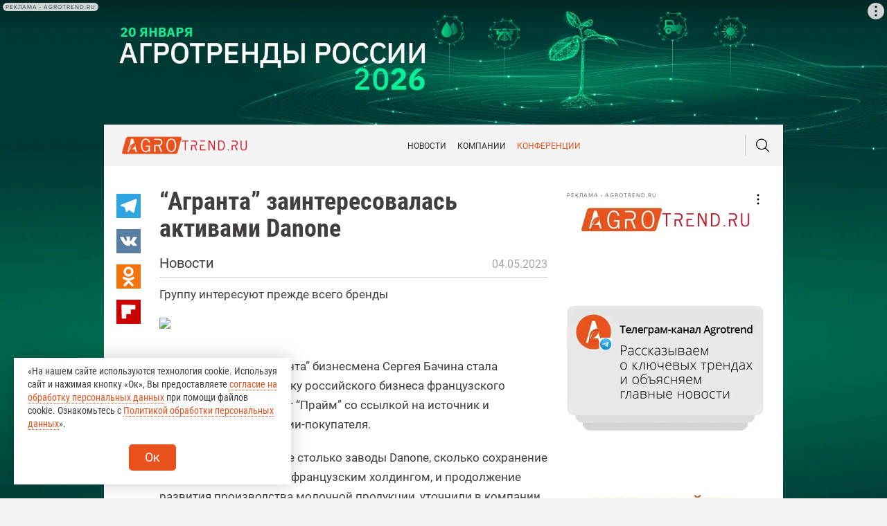

--- FILE ---
content_type: text/html; charset=UTF-8
request_url: https://agrotrend.ru/news/38575-agranta-zainteresovalas-aktivami-danone/
body_size: 28497
content:
<!DOCTYPE html>
<html class="no-js" lang="ru-RU">
<head>
    <meta charset="UTF-8">
    <meta name="viewport" content="width=device-width, initial-scale=1.0" >
    <base href="https://agrotrend.ru/news/38575-agranta-zainteresovalas-aktivami-danone/">
    <link rel="profile" href="https://gmpg.org/xfn/11">
    <link href="//fonts.googleapis.com/css2?family=Roboto:wght@300;400;500;700;900&display=swap&family=Roboto+Condensed:wght@300;400;700&display=swap" rel="stylesheet">
    <meta HTTP-EQUIV="Pragma" CONTENT="no-cache">
    <meta name='robots' content='index, follow, max-image-preview:large, max-snippet:-1, max-video-preview:-1' />

	<title>“Агранта” заинтересовалась активами Danone - Agrotrend.ru</title>
	<meta name="description" content="“Агранта” заинтересовалась активами Danone / Новости / Agrotrend.ru" />
	<link rel="canonical" href="https://agrotrend.ru/news/38575-agranta-zainteresovalas-aktivami-danone/" />
	<meta property="og:locale" content="ru_RU" />
	<meta property="og:type" content="article" />
	<meta property="og:title" content="“Агранта” заинтересовалась активами Danone - Agrotrend.ru" />
	<meta property="og:description" content="“Агранта” заинтересовалась активами Danone / Новости / Agrotrend.ru" />
	<meta property="og:url" content="https://agrotrend.ru/news/38575-agranta-zainteresovalas-aktivami-danone/" />
	<meta property="og:site_name" content="Agrotrend.ru" />
	<meta property="article:published_time" content="2023-05-04T06:53:15+00:00" />
	<meta property="article:modified_time" content="2023-05-04T06:53:18+00:00" />
	<meta property="og:image" content="https://agrotrend.ru/wp-content/uploads/2021/11/yogurt-gc755e6a48_1280.jpg" />
	<meta property="og:image:width" content="1280" />
	<meta property="og:image:height" content="853" />
	<meta property="og:image:type" content="image/jpeg" />
	<meta name="author" content="Наталья Нарышкина" />
	<meta name="twitter:card" content="summary_large_image" />
	<meta name="twitter:label1" content="Написано автором" />
	<meta name="twitter:data1" content="Наталья Нарышкина" />
	<meta name="twitter:label2" content="Примерное время для чтения" />
	<meta name="twitter:data2" content="1 минута" />
	<script type="application/ld+json" class="yoast-schema-graph">{"@context":"https://schema.org","@graph":[{"@type":"WebPage","@id":"https://agrotrend.ru/news/38575-agranta-zainteresovalas-aktivami-danone/","url":"https://agrotrend.ru/news/38575-agranta-zainteresovalas-aktivami-danone/","name":"“Агранта” заинтересовалась активами Danone - Agrotrend.ru","isPartOf":{"@id":"https://agrotrend.ru/#website"},"primaryImageOfPage":{"@id":"https://agrotrend.ru/news/38575-agranta-zainteresovalas-aktivami-danone/#primaryimage"},"image":{"@id":"https://agrotrend.ru/news/38575-agranta-zainteresovalas-aktivami-danone/#primaryimage"},"thumbnailUrl":"/wp-content/uploads/2021/11/yogurt-gc755e6a48_1280.jpg","datePublished":"2023-05-04T06:53:15+00:00","dateModified":"2023-05-04T06:53:18+00:00","author":{"@id":"https://agrotrend.ru/#/schema/person/cc006b6a86a9dc3bdaa95a9f86515a4e"},"description":"“Агранта” заинтересовалась активами Danone / Новости / Agrotrend.ru","breadcrumb":{"@id":"https://agrotrend.ru/news/38575-agranta-zainteresovalas-aktivami-danone/#breadcrumb"},"inLanguage":"ru-RU","potentialAction":[{"@type":"ReadAction","target":["https://agrotrend.ru/news/38575-agranta-zainteresovalas-aktivami-danone/"]}]},{"@type":"ImageObject","inLanguage":"ru-RU","@id":"https://agrotrend.ru/news/38575-agranta-zainteresovalas-aktivami-danone/#primaryimage","url":"/wp-content/uploads/2021/11/yogurt-gc755e6a48_1280.jpg","contentUrl":"/wp-content/uploads/2021/11/yogurt-gc755e6a48_1280.jpg","width":1280,"height":853},{"@type":"BreadcrumbList","@id":"https://agrotrend.ru/news/38575-agranta-zainteresovalas-aktivami-danone/#breadcrumb","itemListElement":[{"@type":"ListItem","position":1,"name":"Главная","item":"https://agrotrend.ru/"},{"@type":"ListItem","position":2,"name":"Новости","item":"https://agrotrend.ru/category/news/"},{"@type":"ListItem","position":3,"name":"“Агранта” заинтересовалась активами Danone"}]},{"@type":"WebSite","@id":"https://agrotrend.ru/#website","url":"https://agrotrend.ru/","name":"Agrotrend.ru","description":"все о самом главном в агросфере","potentialAction":[{"@type":"SearchAction","target":{"@type":"EntryPoint","urlTemplate":"https://agrotrend.ru/?s={search_term_string}"},"query-input":"required name=search_term_string"}],"inLanguage":"ru-RU"},{"@type":"Person","@id":"https://agrotrend.ru/#/schema/person/cc006b6a86a9dc3bdaa95a9f86515a4e","name":"Наталья Нарышкина","url":"https://agrotrend.ru/author/nshar/"}]}</script>


<link rel="amphtml" href="https://agrotrend.ru/news/38575-agranta-zainteresovalas-aktivami-danone/amp/" /><meta name="generator" content="AMP for WP 1.0.85"/><link rel='stylesheet' id='wp-block-library-css' href='https://agrotrend.ru/wp-includes/css/dist/block-library/style.min.css?ver=6.2.2' type='text/css' media='all' />
<style id='safe-svg-svg-icon-style-inline-css' type='text/css'>
.safe-svg-cover .safe-svg-inside{display:inline-block;max-width:100%}.safe-svg-cover svg{height:100%;max-height:100%;max-width:100%;width:100%}

</style>
<link rel='stylesheet' id='classic-theme-styles-css' href='https://agrotrend.ru/wp-includes/css/classic-themes.min.css?ver=6.2.2' type='text/css' media='all' />
<style id='global-styles-inline-css' type='text/css'>
body{--wp--preset--color--black: #000000;--wp--preset--color--cyan-bluish-gray: #abb8c3;--wp--preset--color--white: #ffffff;--wp--preset--color--pale-pink: #f78da7;--wp--preset--color--vivid-red: #cf2e2e;--wp--preset--color--luminous-vivid-orange: #ff6900;--wp--preset--color--luminous-vivid-amber: #fcb900;--wp--preset--color--light-green-cyan: #7bdcb5;--wp--preset--color--vivid-green-cyan: #00d084;--wp--preset--color--pale-cyan-blue: #8ed1fc;--wp--preset--color--vivid-cyan-blue: #0693e3;--wp--preset--color--vivid-purple: #9b51e0;--wp--preset--gradient--vivid-cyan-blue-to-vivid-purple: linear-gradient(135deg,rgba(6,147,227,1) 0%,rgb(155,81,224) 100%);--wp--preset--gradient--light-green-cyan-to-vivid-green-cyan: linear-gradient(135deg,rgb(122,220,180) 0%,rgb(0,208,130) 100%);--wp--preset--gradient--luminous-vivid-amber-to-luminous-vivid-orange: linear-gradient(135deg,rgba(252,185,0,1) 0%,rgba(255,105,0,1) 100%);--wp--preset--gradient--luminous-vivid-orange-to-vivid-red: linear-gradient(135deg,rgba(255,105,0,1) 0%,rgb(207,46,46) 100%);--wp--preset--gradient--very-light-gray-to-cyan-bluish-gray: linear-gradient(135deg,rgb(238,238,238) 0%,rgb(169,184,195) 100%);--wp--preset--gradient--cool-to-warm-spectrum: linear-gradient(135deg,rgb(74,234,220) 0%,rgb(151,120,209) 20%,rgb(207,42,186) 40%,rgb(238,44,130) 60%,rgb(251,105,98) 80%,rgb(254,248,76) 100%);--wp--preset--gradient--blush-light-purple: linear-gradient(135deg,rgb(255,206,236) 0%,rgb(152,150,240) 100%);--wp--preset--gradient--blush-bordeaux: linear-gradient(135deg,rgb(254,205,165) 0%,rgb(254,45,45) 50%,rgb(107,0,62) 100%);--wp--preset--gradient--luminous-dusk: linear-gradient(135deg,rgb(255,203,112) 0%,rgb(199,81,192) 50%,rgb(65,88,208) 100%);--wp--preset--gradient--pale-ocean: linear-gradient(135deg,rgb(255,245,203) 0%,rgb(182,227,212) 50%,rgb(51,167,181) 100%);--wp--preset--gradient--electric-grass: linear-gradient(135deg,rgb(202,248,128) 0%,rgb(113,206,126) 100%);--wp--preset--gradient--midnight: linear-gradient(135deg,rgb(2,3,129) 0%,rgb(40,116,252) 100%);--wp--preset--duotone--dark-grayscale: url('#wp-duotone-dark-grayscale');--wp--preset--duotone--grayscale: url('#wp-duotone-grayscale');--wp--preset--duotone--purple-yellow: url('#wp-duotone-purple-yellow');--wp--preset--duotone--blue-red: url('#wp-duotone-blue-red');--wp--preset--duotone--midnight: url('#wp-duotone-midnight');--wp--preset--duotone--magenta-yellow: url('#wp-duotone-magenta-yellow');--wp--preset--duotone--purple-green: url('#wp-duotone-purple-green');--wp--preset--duotone--blue-orange: url('#wp-duotone-blue-orange');--wp--preset--font-size--small: 13px;--wp--preset--font-size--medium: 20px;--wp--preset--font-size--large: 36px;--wp--preset--font-size--x-large: 42px;--wp--preset--spacing--20: 0.44rem;--wp--preset--spacing--30: 0.67rem;--wp--preset--spacing--40: 1rem;--wp--preset--spacing--50: 1.5rem;--wp--preset--spacing--60: 2.25rem;--wp--preset--spacing--70: 3.38rem;--wp--preset--spacing--80: 5.06rem;--wp--preset--shadow--natural: 6px 6px 9px rgba(0, 0, 0, 0.2);--wp--preset--shadow--deep: 12px 12px 50px rgba(0, 0, 0, 0.4);--wp--preset--shadow--sharp: 6px 6px 0px rgba(0, 0, 0, 0.2);--wp--preset--shadow--outlined: 6px 6px 0px -3px rgba(255, 255, 255, 1), 6px 6px rgba(0, 0, 0, 1);--wp--preset--shadow--crisp: 6px 6px 0px rgba(0, 0, 0, 1);}:where(.is-layout-flex){gap: 0.5em;}body .is-layout-flow > .alignleft{float: left;margin-inline-start: 0;margin-inline-end: 2em;}body .is-layout-flow > .alignright{float: right;margin-inline-start: 2em;margin-inline-end: 0;}body .is-layout-flow > .aligncenter{margin-left: auto !important;margin-right: auto !important;}body .is-layout-constrained > .alignleft{float: left;margin-inline-start: 0;margin-inline-end: 2em;}body .is-layout-constrained > .alignright{float: right;margin-inline-start: 2em;margin-inline-end: 0;}body .is-layout-constrained > .aligncenter{margin-left: auto !important;margin-right: auto !important;}body .is-layout-constrained > :where(:not(.alignleft):not(.alignright):not(.alignfull)){max-width: var(--wp--style--global--content-size);margin-left: auto !important;margin-right: auto !important;}body .is-layout-constrained > .alignwide{max-width: var(--wp--style--global--wide-size);}body .is-layout-flex{display: flex;}body .is-layout-flex{flex-wrap: wrap;align-items: center;}body .is-layout-flex > *{margin: 0;}:where(.wp-block-columns.is-layout-flex){gap: 2em;}.has-black-color{color: var(--wp--preset--color--black) !important;}.has-cyan-bluish-gray-color{color: var(--wp--preset--color--cyan-bluish-gray) !important;}.has-white-color{color: var(--wp--preset--color--white) !important;}.has-pale-pink-color{color: var(--wp--preset--color--pale-pink) !important;}.has-vivid-red-color{color: var(--wp--preset--color--vivid-red) !important;}.has-luminous-vivid-orange-color{color: var(--wp--preset--color--luminous-vivid-orange) !important;}.has-luminous-vivid-amber-color{color: var(--wp--preset--color--luminous-vivid-amber) !important;}.has-light-green-cyan-color{color: var(--wp--preset--color--light-green-cyan) !important;}.has-vivid-green-cyan-color{color: var(--wp--preset--color--vivid-green-cyan) !important;}.has-pale-cyan-blue-color{color: var(--wp--preset--color--pale-cyan-blue) !important;}.has-vivid-cyan-blue-color{color: var(--wp--preset--color--vivid-cyan-blue) !important;}.has-vivid-purple-color{color: var(--wp--preset--color--vivid-purple) !important;}.has-black-background-color{background-color: var(--wp--preset--color--black) !important;}.has-cyan-bluish-gray-background-color{background-color: var(--wp--preset--color--cyan-bluish-gray) !important;}.has-white-background-color{background-color: var(--wp--preset--color--white) !important;}.has-pale-pink-background-color{background-color: var(--wp--preset--color--pale-pink) !important;}.has-vivid-red-background-color{background-color: var(--wp--preset--color--vivid-red) !important;}.has-luminous-vivid-orange-background-color{background-color: var(--wp--preset--color--luminous-vivid-orange) !important;}.has-luminous-vivid-amber-background-color{background-color: var(--wp--preset--color--luminous-vivid-amber) !important;}.has-light-green-cyan-background-color{background-color: var(--wp--preset--color--light-green-cyan) !important;}.has-vivid-green-cyan-background-color{background-color: var(--wp--preset--color--vivid-green-cyan) !important;}.has-pale-cyan-blue-background-color{background-color: var(--wp--preset--color--pale-cyan-blue) !important;}.has-vivid-cyan-blue-background-color{background-color: var(--wp--preset--color--vivid-cyan-blue) !important;}.has-vivid-purple-background-color{background-color: var(--wp--preset--color--vivid-purple) !important;}.has-black-border-color{border-color: var(--wp--preset--color--black) !important;}.has-cyan-bluish-gray-border-color{border-color: var(--wp--preset--color--cyan-bluish-gray) !important;}.has-white-border-color{border-color: var(--wp--preset--color--white) !important;}.has-pale-pink-border-color{border-color: var(--wp--preset--color--pale-pink) !important;}.has-vivid-red-border-color{border-color: var(--wp--preset--color--vivid-red) !important;}.has-luminous-vivid-orange-border-color{border-color: var(--wp--preset--color--luminous-vivid-orange) !important;}.has-luminous-vivid-amber-border-color{border-color: var(--wp--preset--color--luminous-vivid-amber) !important;}.has-light-green-cyan-border-color{border-color: var(--wp--preset--color--light-green-cyan) !important;}.has-vivid-green-cyan-border-color{border-color: var(--wp--preset--color--vivid-green-cyan) !important;}.has-pale-cyan-blue-border-color{border-color: var(--wp--preset--color--pale-cyan-blue) !important;}.has-vivid-cyan-blue-border-color{border-color: var(--wp--preset--color--vivid-cyan-blue) !important;}.has-vivid-purple-border-color{border-color: var(--wp--preset--color--vivid-purple) !important;}.has-vivid-cyan-blue-to-vivid-purple-gradient-background{background: var(--wp--preset--gradient--vivid-cyan-blue-to-vivid-purple) !important;}.has-light-green-cyan-to-vivid-green-cyan-gradient-background{background: var(--wp--preset--gradient--light-green-cyan-to-vivid-green-cyan) !important;}.has-luminous-vivid-amber-to-luminous-vivid-orange-gradient-background{background: var(--wp--preset--gradient--luminous-vivid-amber-to-luminous-vivid-orange) !important;}.has-luminous-vivid-orange-to-vivid-red-gradient-background{background: var(--wp--preset--gradient--luminous-vivid-orange-to-vivid-red) !important;}.has-very-light-gray-to-cyan-bluish-gray-gradient-background{background: var(--wp--preset--gradient--very-light-gray-to-cyan-bluish-gray) !important;}.has-cool-to-warm-spectrum-gradient-background{background: var(--wp--preset--gradient--cool-to-warm-spectrum) !important;}.has-blush-light-purple-gradient-background{background: var(--wp--preset--gradient--blush-light-purple) !important;}.has-blush-bordeaux-gradient-background{background: var(--wp--preset--gradient--blush-bordeaux) !important;}.has-luminous-dusk-gradient-background{background: var(--wp--preset--gradient--luminous-dusk) !important;}.has-pale-ocean-gradient-background{background: var(--wp--preset--gradient--pale-ocean) !important;}.has-electric-grass-gradient-background{background: var(--wp--preset--gradient--electric-grass) !important;}.has-midnight-gradient-background{background: var(--wp--preset--gradient--midnight) !important;}.has-small-font-size{font-size: var(--wp--preset--font-size--small) !important;}.has-medium-font-size{font-size: var(--wp--preset--font-size--medium) !important;}.has-large-font-size{font-size: var(--wp--preset--font-size--large) !important;}.has-x-large-font-size{font-size: var(--wp--preset--font-size--x-large) !important;}
.wp-block-navigation a:where(:not(.wp-element-button)){color: inherit;}
:where(.wp-block-columns.is-layout-flex){gap: 2em;}
.wp-block-pullquote{font-size: 1.5em;line-height: 1.6;}
</style>
<link rel='stylesheet' id='contact-form-7-css' href='https://agrotrend.ru/wp-content/plugins/contact-form-7/includes/css/styles.css?ver=5.7.6' type='text/css' media='all' />
<link rel='stylesheet' id='url-shortify-css' href='https://agrotrend.ru/wp-content/plugins/url-shortify/lite/dist/styles/url-shortify.css?ver=1.6.5' type='text/css' media='all' />
<link rel='stylesheet' id='agro2-stylesheet-css' href='https://agrotrend.ru/wp-content/themes/agro2/build/css/styles.min.css?v85&#038;ver=6.2.2' type='text/css' media='all' />
<link rel='stylesheet' id='tablepress-default-css' href='https://agrotrend.ru/wp-content/plugins/tablepress/css/build/default.css?ver=2.1.3' type='text/css' media='all' />
<link rel='stylesheet' id='addtoany-css' href='https://agrotrend.ru/wp-content/plugins/add-to-any/addtoany.min.css?ver=1.16' type='text/css' media='all' />
<script type='text/javascript' src='https://agrotrend.ru/wp-includes/js/jquery/jquery.min.js?ver=3.6.4' id='jquery-core-js'></script>
<script type='text/javascript' src='https://agrotrend.ru/wp-includes/js/jquery/jquery-migrate.min.js?ver=3.4.0' id='jquery-migrate-js'></script>
<script type='text/javascript' id='addtoany-core-js-before'>
window.a2a_config=window.a2a_config||{};a2a_config.callbacks=[];a2a_config.overlays=[];a2a_config.templates={};a2a_localize = {
	Share: "Отправить",
	Save: "Сохранить",
	Subscribe: "Подписаться",
	Email: "E-mail",
	Bookmark: "В закладки!",
	ShowAll: "Показать все",
	ShowLess: "Показать остальное",
	FindServices: "Найти сервис(ы)",
	FindAnyServiceToAddTo: "Найти сервис и добавить",
	PoweredBy: "Работает на",
	ShareViaEmail: "Поделиться по электронной почте",
	SubscribeViaEmail: "Подписаться по электронной почте",
	BookmarkInYourBrowser: "Добавить в закладки",
	BookmarkInstructions: "Нажмите Ctrl+D или \u2318+D, чтобы добавить страницу в закладки",
	AddToYourFavorites: "Добавить в Избранное",
	SendFromWebOrProgram: "Отправлять с любого email-адреса или email-программы",
	EmailProgram: "Почтовая программа",
	More: "Подробнее&#8230;",
	ThanksForSharing: "Спасибо, что поделились!",
	ThanksForFollowing: "Спасибо за подписку!"
};
</script>
<script type='text/javascript' async src='https://static.addtoany.com/menu/page.js' id='addtoany-core-js'></script>
<script type='text/javascript' async src='https://agrotrend.ru/wp-content/plugins/add-to-any/addtoany.min.js?ver=1.1' id='addtoany-jquery-js'></script>
<script type='text/javascript' id='url-shortify-js-extra'>
/* <![CDATA[ */
var usParams = {"ajaxurl":"https:\/\/agrotrend.ru\/wp-admin\/admin-ajax.php"};
/* ]]> */
</script>
<script type='text/javascript' src='https://agrotrend.ru/wp-content/plugins/url-shortify/lite/dist/scripts/url-shortify.js?ver=1.6.5' id='url-shortify-js'></script>
<script type='text/javascript' src='https://agrotrend.ru/wp-content/themes/agro2/js/loadmore.js?ver=6.2.2' id='true_loadmore-js'></script>
<link rel="https://api.w.org/" href="https://agrotrend.ru/wp-json/" /><link rel="alternate" type="application/json" href="https://agrotrend.ru/wp-json/wp/v2/posts/38575" /><link rel="alternate" type="application/json+oembed" href="https://agrotrend.ru/wp-json/oembed/1.0/embed?url=https%3A%2F%2Fagrotrend.ru%2Fnews%2F38575-agranta-zainteresovalas-aktivami-danone%2F" />
<link rel="alternate" type="text/xml+oembed" href="https://agrotrend.ru/wp-json/oembed/1.0/embed?url=https%3A%2F%2Fagrotrend.ru%2Fnews%2F38575-agranta-zainteresovalas-aktivami-danone%2F&#038;format=xml" />
<style>.pseudo-clearfy-link { color: #008acf; cursor: pointer;}.pseudo-clearfy-link:hover { text-decoration: none;}</style><meta name='description' content='<!-- wp:paragraph --> <p></p> <!-- /wp:paragraph -->  <!-- wp:paragraph --> <p>Группа компаний "Агранта"' /><link rel="canonical" href="https://agrotrend.ru/news/38575-agranta-zainteresovalas-aktivami-danone/" />
<meta name="title" content="“Агранта” заинтересовалась активами Danone - Agrotrend.ru" />        <link rel="apple-touch-icon" sizes="180x180" href="/apple-touch-icon.png">
    <link rel="icon" type="image/png" sizes="120x120" href="/favicon-120x120.ico">
    <link rel="icon" type="image/png" sizes="32x32" href="/favicon-32x32.png">
    <link rel="icon" type="image/png" sizes="16x16" href="/favicon-16x16.png">

    <link rel="manifest" href="/site.webmanifest">
    <link rel="mask-icon" href="/safari-pinned-tab.svg" color="#5bbad5">
    <meta name="msapplication-TileColor" content="#da532c">
    <meta name="theme-color" content="#ffffff">
    <!-- Yandex.Metrika counter -->
    <script type="text/javascript" >
        (function (d, w, c) {
            (w[c] = w[c] || []).push(function() {
                try {
                    w.yaCounter56915362 = new Ya.Metrika({
                        id:56915362,
                        clickmap:true,
                        trackLinks:true,
                        accurateTrackBounce:true,
                        webvisor:true
                    });
                } catch(e) { }
            });

            var n = d.getElementsByTagName("script")[0],
                x = "https://mc.yandex.ru/metrika/watch.js",
                s = d.createElement("script"),
                f = function () { n.parentNode.insertBefore(s, n); };
            for (var i = 0; i < document.scripts.length; i++) {
                if (document.scripts[i].src === x) { return; }
            }
            s.type = "text/javascript";
            s.async = true;
            s.src = x;

            if (w.opera == "[object Opera]") {
                d.addEventListener("DOMContentLoaded", f, false);
            } else { f(); }
        })(document, window, "yandex_metrika_callbacks");
    </script>
    <noscript><div><img src="https://mc.yandex.ru/watch/56915362" style="position:absolute; left:-9999px;" alt="" /></div></noscript>
    <!-- /Yandex.Metrika counter -->
    <!-- Google tag (gtag.js) -->
    <script async src="https://www.googletagmanager.com/gtag/js?id=G-05BP69NKE4"></script>
    <script>
        window.dataLayer = window.dataLayer || [];
        function gtag(){dataLayer.push(arguments);}
        gtag('js', new Date());

        gtag('config', 'G-05BP69NKE4');
    </script>
    <!-- Global site tag (gtag.js) - Google Analytics -->
    <script async src="https://www.googletagmanager.com/gtag/js?id=UA-155294683-1"></script>
    <script>
    window.dataLayer = window.dataLayer || [];
    function gtag(){dataLayer.push(arguments);}
    gtag('js', new Date());

    gtag('config', 'UA-155294683-1');
    </script>
    <script>window.yaContextCb = window.yaContextCb || []</script>
    <script src="https://yandex.ru/ads/system/context.js" async></script>
    <script src="https://image.sendsay.ru/app/js/forms/forms.min.js" async></script>
    </head>
<body class="post-template-default single single-post postid-38575 single-format-standard isBranding" style="padding-top:300px!important">
<span class="ajax-loader js-ajax-loader"></span>
<span class="ajax-loader-error js-ajax-loader-error">
    <svg><use xlink:href="#svg--sad-face"></use></svg>
</span>
<!--Header counters-->

<!-- Rating Mail.ru counter -->
<script type="text/javascript">
    var _tmr = window._tmr || (window._tmr = []);
    _tmr.push({id: "3248242", type: "pageView", start: (new Date()).getTime(), pid: "USER_ID"});
    (function (d, w, id) {
        if (d.getElementById(id)) return;
        var ts = d.createElement("script"); ts.type = "text/javascript"; ts.async = true; ts.id = id;
        ts.src = "https://top-fwz1.mail.ru/js/code.js";
        var f = function () {var s = d.getElementsByTagName("script")[0]; s.parentNode.insertBefore(ts, s);};
        if (w.opera == "[object Opera]") { d.addEventListener("DOMContentLoaded", f, false); } else { f(); }
    })(document, window, "topmailru-code");
</script><noscript><div>
        <img src="https://top-fwz1.mail.ru/counter?id=3248242;js=na" style="border:0;position:absolute;left:-9999px;" alt="Top.Mail.Ru" />
    </div></noscript>
<!-- //Rating Mail.ru counter -->

<!--// Header counters-->
            <!-- Banner #1 -->
                        <div class="banner-code">
                    <div id="adfox_163645949974013347"></div>
<script>
    window.yaContextCb.push(()=>{
        Ya.adfoxCode.create({
            ownerId: 391675,
            containerId: 'adfox_163645949974013347',
            params: {
                pp: 'g',
                ps: 'ffak',
                p2: 'hiur'
            }
        })
    })
</script>                </div>
                <div class="layouts">
    <div class="sprites"><?xml version="1.0" encoding="utf-8"?><svg xmlns="http://www.w3.org/2000/svg" xmlns:xlink="http://www.w3.org/1999/xlink"><symbol viewBox="0 0 55 55" id="miskantus" xmlns="http://www.w3.org/2000/svg"><defs><style>.aaa,.aab{fill:#178f31}.aab{fill-rule:evenodd}</style></defs><path class="aaa" d="M27.5 0C15.4 0 0 15.4 0 27.5S15.4 55 27.5 55 55 39.6 55 27.5 39.6 0 27.5 0zm0 47C19.9 47 8.1 35.1 8.1 27.5S20 8.1 27.5 8.1C35.1 8.1 47 19.9 47 27.5S35.1 47 27.5 47z"/><path class="aab" d="M24.1 43.3zM10.8 28.8zm17 3h.5c.2.1.1 0 0 .1l-.1.1c-.4.1-.1 0-.6 0v.2c-.8-.2-.1-.4-1.1-.7-.4-.1-.3-.1-.6-.3-.4-.2-.5 0-.7-.3L24 28.6a5.888 5.888 0 00.7-1.4c-.1-.3-.1-.2-.4-.4-.2-.1-.5-.1-.7-.2a1.38 1.38 0 01-.3.4c-.1-.7-.7-1.3-.4-1.9-.3-.1-.1 0-.1-.2v-.1a4.348 4.348 0 00-.4-.7c-.1-.2-.1-.4-.3-.6-.3-.5-.1-.3-.3-.6-.4-.7.2-.2-.6-1.1-.3-.4-.1-.5-.6-1.1-.3-.3-.5-.9-.7-1l-.1-.1c-.2-.1 0 0-.1-.1a.769.769 0 01-.2-.3l-.2-.2c-.6-.5-.1-.4-1.2-.9L18 18c-.3-.2-.4-.5-1-.6.1.1.1.2.2.3.2.2.1.1.1.3h.3l.1.1c.3.2.1.1.3.2-.2.2-.1.1-.1.3h-.4c.1.2.1.1.1.3.4 0 .3-.1.5.2a1.072 1.072 0 00-.6.2l.2.2c-.1.1 0 .1-.1.3a3.545 3.545 0 011.1.3h-.1c0 .1-.1-.1-.2.2.4-.1.3 0 .5.1-.2.1 0 .1-.6.2a1.486 1.486 0 01-.6.1v.2c.5 0 .2-.1.6.1a1.95 1.95 0 00.8.1v.2c-.4 0-.3 0-.7.3-.7.4-.3-.3-.6.4.6 0 .9-.1 1.4.2-.4.3-.8.3-1 .6 1.1 0 1 0 1.5.2a1.268 1.268 0 00.6.1l-.3.3.4.1c-.4 0-.5.1-.8.1v.1h.7c.5.1.4.2.8.3l-.2.2c0 .1.5.2.7.3a1.033 1.033 0 00.6.5c.2.2.1.1.3.2l.1.2c.1.1 0 0 .2.1a7.12 7.12 0 01-1.7 1.1c-.1-.3-.2-.4-.3-.7-.2-.5-.2-.3-.4-.6s-.1-1.2-.7-1.4c0 .2-.1.2-.1.4 0 .1.1.2-.1.4-.1.1-.2.2-.1.3-.6 0-.1 0-.5.3-.2-.5.1-.5-.2-.9-.1-.2 0-.1-.2-.2-.2-.7-.9-.8-.4.2-.1.2 0 .2-.3.3.4.3.1.2.4.3-.1.1 0 .1-.1.3h-.2c.1.3.2.2.3.5h-.3l.2.3c-.4.1-.3 0-.2.3-.3 0-.4.1-.7 0a1.702 1.702 0 00-.7-.1c-.1-.4 0-.3-.3-.3.1-.7.1-.7-.2-.8 0-.6 0-.4-.2-.8a2.202 2.202 0 01-.1-.8c-.2-.3-.3-.2-.3-.5h-.3c0 .3-.1.3-.2.5l.2.3c-.2.1-.1 0-.2.2-.2-.1-.1-.1-.3-.1.2.3.1.1.3.3h-.2c0 .5.3.4.4.7v.1c-.4 0-.2 0-.4-.2v.3c-.5 0-.6-.1-.7.3h.4l.1.1c-.3.4-.3 0-.4.3.2 0 .2.1.4.1l-.3.2-.1.1c.5 0 .3-.2.5.1-.4 0-.2-.1-.3.2.2.1.1.1.3.1 0 .1-.3-.1-.1.1.1.1.1 0 .3.1.4.1.2.2.1.4.2.1.1.1.3.1v.3c.3 0 .2 0 .3.1.1.4.1-.1.4.6a2.286 2.286 0 01-1-.7c-.3-.3 0 .1-.5-.2l-.6-.3c.2.4.9.3 1.5 1.3-.5 0-.8-.1-1.4-.1-1.1 0-1-.3-2.4-.5l-1.2-.2c.2.2.1.1.5.2a1.486 1.486 0 00.6.1l-.3.1H11l-.1.1c.5 0 1.2-.3 1.5.1-.4 0-.5 0-.6.3a1.128 1.128 0 01.8-.1l1.7.6a3.178 3.178 0 00.9.3v.1c-.2 0-.5.1-.7.1a.758.758 0 01-.7-.1c.3.4.8.1 1.4.1l-1 .5c-.4.2-.8.2-1 .5 1.3-.3 2.6-1.4 3-.8a6.959 6.959 0 00-1.4.8c.7-.2.9-.5 1.4-.6a1.95 1.95 0 01.1.8l-1.9-.1-.1-.3c-.4.2-.2-.1-.2.4h-1.3a10.867 10.867 0 01-1.3-.1 1.344 1.344 0 00.6.7h.2c.1.1.1 0 .1.1l-.1.1h-.1c.1.2.2.2.4.3.5 0 .6 0 .9.2l-.1.1c-.3.1-.3 0-.4.4-.2-.1-.3-.1-.4-.3a23.272 23.272 0 003.1 4.1l3.2 3.1a24.927 24.927 0 003.1 2.3 12.731 12.731 0 004.5 1.9c.6.1 1.1 0 1.6.1a6.641 6.641 0 001.5-.3 17.554 17.554 0 004.7-2.5 39.964 39.964 0 005.7-5.2c.2-.2.2-.3.4-.5l.6-.8a24.072 24.072 0 003-4.8l.3-.7c-.1-.1 0-.1-.2 0 .3-.4.2-.1.4-.9 0-.2.1-.5.1-.7v-1a3.486 3.486 0 00-.6-1.7c.3-.1.1-.1-.2-.2.1-.4-.1.1.1-.1a.098.098 0 01.1-.1c-.4 0-.2.1-.4-.2h.3c-.2-.3 0-.1-.5-.1a10.949 10.949 0 00-1-1.1c-.1-.1-.5-.5-.7-.3s.2.4.4.6c-.4 0-.2-.1-.3.2a1.421 1.421 0 01.6.2c-.3.4-.2 0-.4.3.2.1.1.1.4.1-.4 1-.4 1 .2 1-.1.3-.1 0 .1.3a1.083 1.083 0 01-.6-.1c.1.2-.1.1.1.2s.1 0 .3.1c-.1.6-.2 0-.5.4.4 0 .5.1.8.1-.1.2.1.2-.2.2v.2l.3.1a1.095 1.095 0 01-.8 0v.2c.5 0 .8 0 .9.4-.3.1-.3.1-.4.3.5-.1.2-.3.8-.3-.1.2-.1.2-.3.3a.75.75 0 00-.5.1v.2c.4 0 .3-.1.5.2h.2l-.1.1h.2c.2.3 0 .1.3.3.1 0 .1 0 .1.1l-.2.2c.2.3.1.3.3.5-.4-.1-.2-.2-.3.1.3.1.2 0 .3.3a.367.367 0 01-.3-.1c0-.2.1.1-.1-.3l-.2-.2a1.903 1.903 0 00-1.1-.7c-.4-.2-.1.2-.4-.4-.3-.8-.1-.7-.4-1.4-.6-1.1 0-.6-.6-1.3a1.14 1.14 0 01-.3-.6c-.1-.3 0 0-.2-.2-.2-.3 0-.2-.3-.4l-.3-.4a.998.998 0 00-.4-.5l-.3-.6-.1-.1-.1-.1-.1-.1c-.1-.1-.1 0-.2-.1a1.901 1.901 0 00-1.3-.5c0 .3 0 .1.1.4.2.2.2.2.4.2-.1.1 0 .1-.1.3.3.1.1.1.4.2l-.3.2c.1.2 0 .2.3.3-.1.2-.2.2-.4.3a3.1 3.1 0 00-.6-1.3c-.2.2-.2.2-.1.5a.601.601 0 00-.4.1c.1.4.1.1.3.4-.3 0-.2 0-.4-.1.1.3 0 .3.3.3-.2.3-.4.3-.1.9H36c.2.2.1.1.4.2-.1.1 0 .1-.1.3.3.1.3 0 .4.3h-.4c-.2 0 .1.4.1.4-.4 0-.1-.1-.3.2.3.1.3.1.4.3-1 0-.8-.2-.8.1l.7.1c-.4-.2-.4-.1-.4 0-.4 0-.2-.1-.4.2l.4-.2c.2 0 .5 0 .6.1.3.2 0 0 .1.2 0 .1 0 .1.1.2l.3.3a.769.769 0 00.3.2l-.2.4c.4.1.5 0 .7.3a5.902 5.902 0 00-1.4.2v.3c-.3-.2 0-.1-.3-.2l-1.4-.8a4.508 4.508 0 01-.3-1.1c-.2-.6-.4-.4-.2-1.2l-.1-.1c-.2-.2 0-.2-.1-.6a23.07 23.07 0 00-1-2.8h-.3c.1.3 0 .2 0 .3a4.331 4.331 0 01.1.5h-.3c.1.2.4.5.6.8l-.2.1c-.3-.2-.1-.1-.4-.2.1.3.1.3.4.4l.4.4c-.4-.1-.3 0-.4-.3-.2 0-.3.1-.5.1l.1.2c.1.3-.1-.2 0 .2.1.1.3.2.4.3h-.3l.2.4.3.2-.1.1c-.1.1 0 0-.1.2-.1 0-.2-.1.1.2.2.2.1.2.4.3l-.5.2h-.3a7.58 7.58 0 01-1.6-.3c-.2-1.1-.2-.4-.4-.9-.1-.2 0-.2-.2-.1 0-.2-.1-.4-.1-.6-.1-.3-.1-.3-.3-.4a.55.55 0 00-.2-.5 1.655 1.655 0 00-1.3-1c-.1.5 0 .1.2.6-.2-.1-.2-.2-.4-.3-.3-.2-.3-.1-.5-.3l-.2.2c-.1-.1.1 0-.2-.1a1.803 1.803 0 00-1-.1c.1.1 0 .1.2.2.1.1 0 0 .2.1.3.2.1.2.3.3.3.2.2-.2.2.3.9 0 .6.1 1 .3.3.2.1-.1.3.2-.4.1 0 .1-.5.1a.55.55 0 00-.5.3c.7-.1.7-.2.9.1H28l-.3.3h.3c-.1.2-.1.1.1.2-.1.1 0 .1-.1.1l-.2.4c.8.2-.3.3.8.3v.2a1.072 1.072 0 01-.6.2v.2a.601.601 0 00.4-.1l.4.3-.2.3c.7 0 .3.2.7.8l-.5.2c.4 0 .4 0 .4.3l-.6.4c.5 0 .3.1.5.3.4.5.1.2.3.6l-.3.2c.5 0 .3.2.5.5-.6 0-.2.2-.8.1-.3-.1-.5-.2-.8-.3 0-.3.1-.1-.3-.5-.1-.1-.4-.3-.5-.4-.4.3-.2.5-.3.8l.1.1c0 .3 0 .2.2.2 0 .2 0 .2-.1.3-.3 0-.2 0-.4-.1.1.4.3.3.8.3v.1c-.3 0-.7.1-.8.3a1.083 1.083 0 01.6-.1v.3c-.2 0-.2.1-.4.1.1.4 0 .2.3.3a.75.75 0 00.5.1c-.1.1 0 .1-.1.3l.3.1v.2c-.4 0-.1-.1-.3.2l.2-.3zm-.2-7.3l-.1-.2c0 .3-.2.2.1.2zm6.9 1.9c.1.1.3-.1.1-.1 0 0-.2 0-.1.1zM31 33.8c.1.1.3-.1.1 0 0-.1-.3-.2-.1 0zm-13.2-1.2l-.1.1v-.2c.2 0-.1 0 .1.1zm6 2h.2c.1-.1 0-.1.1-.2a2.836 2.836 0 011.3.4c.2.1 0 0 .1.1-.1.1-.2.1-.5.1-.1-.3 0-.2-.3-.3 0 .6-.1.4-.6.6 0-.5 0-.2-.1-.4s.1 0-.2-.3zm.3-.3c-.1.1 0 .1-.3.1V34a1.268 1.268 0 01.6.1c-.4-.5-.6.4-.8-1.9-.1-.6-.5-.6-.2-1.4-.1-.1-.1 0-.3-.1.1-.7 0-.2-.2-.6-.1-.3 0-.5.3-.2.1.1 0 .1.2.3a.769.769 0 01.2.3c.1.1.1.2.2.3a.769.769 0 01.2.3l-.3.1c.4.2-.1-.1.4.5l.1.1c-.4 0-.2-.1-.4.2a.85.85 0 00.5.3c-.1.2-.1.1-.2.3.2 0 0-.1.2.1.3.2 0 0 .2.1.5.4.4.4.8 1-.3.1-.4.1-.5.3.6-.3.8-.5.8.6a3.88 3.88 0 00-1.1-.6c0 .4.1 0-.4.2zm-11.5-2.2V32l.1.1zm30.3-2.5c-.1.2 0 .1-.1.2-.3-.1.1.2-.1 0-.1-.1 0 0-.1-.2.3.2.1.1.3 0zm-25.8-1.9v.2l.3.3c-.3 0-.2 0-.4.1.1.3-.2.1.3.2-.2.3-.2.2.1.3v.2a1.332 1.332 0 00-.5.3c-.2-.1-.2-.2-.4-.3.1-.6-.1-.5-.1-.9l.1-.8c.1-.2 0-.1.2-.2l-.2-.3h.9l-.2.6zm.2-.2zm15.4-1.4c.1.1.1-.1.1.2-.2-.2-.1-.1-.2-.1h-.2c-.1 0-.1 0-.2-.1zm-2.6 4.7h.2l.1.1c0 .2 0 0-.1.1h-.2zm0 .4zm.1 0c.3.1.1.1.2.3l-.2.1zm12.8-5l-.1.2zM29.3 30c.2.3 0 .1.4.3-.2.3-.1 0-.2.4.1.1.1.2.2.4-.4 0-.4-.2-.7-.4-.4-.3-.3-.1-.4-.6.1-.1.7-.1.7-.1zm8.7-6.1zm4.7 6.4c.2.1.1 0 0 0zm.5.1c0 .1.1.1 0 0h-.1v-.1zm-.3-.3h-.2v.2c-.1-.1-.1.2-.1-.3zm-3.8-.3h.3c-.1.1 0 .1-.2.1a.098.098 0 01-.1-.1l-.1.2c.4 0 .2.1.5 0 .1.1.1 0 .1.4l-1-.5c-.2-.1-.1 0-.2-.1zm-6.3-6.7zm-19.6 10h.1v.1c.1 0-.1-.1-.1-.1zm.4-.1zm17.3 1.1c0-.2.4-.1.6-.1v.1c-.3 0-.2.1-.6 0zm.2.2c.2-.1-.2 0 .2-.1h.3c0 .3 0 .1-.1.2-.1-.1 0 0-.2-.1zm.5-.4c-.5 0-.5-.1-.9-.1v-.3c0-.3-.1 0-.2-.8h.5c-.2.2-.2.1-.3.3.5.1.1.3.6.2 0 .5.1.3.3.7zm-3.2-9.1c.1-.2.2 0 0-.2v.2zm15 2.9zm-13 15.4zm.7-.2h-.3c.2-.3.1-.3.3 0zm-8-.1zm6.1-.2zm1.3 0c.1-.2 0-.1.2-.3-.1.4-.2.3-.2.3zm-6.9-.3zm0 0zm5.9-.9zm-5 .2c0-.2-.1-.1.1-.2zm5-.2zm-4.9-.4v.2h-.3c.2-.2.1-.1.3-.2zm2.1-.4c.1-.1.3.1.1 0 0 .1-.3.1-.1 0zm0-.3zm-.5-.3c.3.2.2 0 .3.3h-.4zm9.3.1zm-9.2-.4zM22 38zm-1.2 0c0-.2-.1-.1.1-.2zm1.2-.6l.1.3H22zm-3.6.2h.3v.1l-.3-.1zm-.1-.1zm1.7-.1zm12.6-.2c.1-.1.3.1.1 0 0 .1-.3.2-.1 0zM21.5 37l.2.4c-.3-.2-.2 0-.2-.4zm10.1 0l.1.1c.3.3.2.1.3.4-.2-.1-.3-.1-.4-.3zm1.6 0zm-4.6 0c.3.1.3 0 .3.3zm4-.3l.1.3h-.1zm-1 .3zm-11.3-.1c0-.2.1-.1 0 0 .1 0 0 .2 0 0zm12.9.1c-.2-.1-.1 0-.2-.3h.2zm-1.4-.4c.1-.1.3.1.1 0 0 .1-.2.2-.1 0zm-11.1-.2l.3.6c-.3.1-.1.1-.1.3-.1.2 0 0-.1.1-.2-1 .1-.6-.3-.8zm12.6.1zm-.6-.1c.3-.1.3-.2.4.2-.4-.1-.2 0-.4-.2zm-13-.3v.2h-.3c.2-.3-.1-.1.3-.2zm12.9.2l.2-.3c-.1.4.1.2-.2.3zm.3-.3c.1-.1.3.1.1.1 0-.1-.2 0-.1-.1zm-8.7-.2c.4 0 .1-.1.3.2-.2 0 0 .1-.2-.1-.1-.1 0-.1-.1-.1zm0-.2v-.2a2.269 2.269 0 00.4-.1c.2 0 .2 0 .3.1a.844.844 0 01-.7.2zm-1.7-.2c.1-.1.3.1.1 0 0 .1-.2.2-.1 0zm10.7-.2a.462.462 0 01.5.3l-.3.1zm-7.1 0c.2.1.1 0 .2.3-.3-.2-.2-.1-.2-.3zm-.7 0c.2 0 .2 0 .3-.1v.3h-.3c0-.2.1 0 0-.2zm-2.9 0zm-2 0zm10.6-.3c.3-.1.5-.1.6.3a3.083 3.083 0 01.1 1c-.2 0-.3.1-.5.1a5.212 5.212 0 00-.2-1.4zm-.2.2zm-4.8.1zm-5.8-.1zm-3.2-.1h.5c0 .4-.1.1 0 .5-.7-.3-.3.1-.5-.5zm1.3 0h.3v.3c-.2-.1-.1 0-.3-.3zm14.8-.4h.2v.3h-.3zm-16 .1h.4v.1l-.4-.1zm16.5-.4c.3.1.1-.1.3.2 0 .2.1.1-.1.1l-.2-.3zm-1.3.3zm-8.8-.1c0-.2.1 0 0 0 .1 0 0 .3 0 0zm-8.3 0zm21.5-.1c.2.1.3 0 .3.2.1.3-.1.4-.1.4-.1-.2-.1-.4-.2-.6zm-18.4 0h.3v.1l-.3-.1zm13.8.1v-.3c.5.3.1.2 0 .3zm-12 0v-.3h.2c-.1.4-.2.3-.2.3zm11.7-.2c0-.2.1-.1 0 0 .1 0 0 .2 0 0zm-15-.2l.4.3h-.4zm-1.6.1h.3v.1c-.2 0-.2 0-.3.1zm3.3-.1zm0 0zm.9-.3c.6 0 .3.2.3.8-.3-.2-.2-.4-.3-.8zm-1.6.6c-.5 0-.5-.3-.9-.4.2-.2.3-.3.6-.2a.713.713 0 01.3.6zm-2.6-.2H15v-.3c.3 0 .2 0 .4.1zm18-.4zm-.5 0zm-9.7 0c0-.2.1-.1 0 0 .1 0 0 .2 0 0zm-5.1 0c.1-.1.3.1.1 0 0 0-.2.1-.1 0zm-3.5 0c.2 0 .1-.1.2.2zm11.5-.1zm10.7-.1zm-3.4-.1c.3.1.2 0 .3.3-.5-.3-.2-.1-.3-.3zm5.5-.1c.7.2.5.3.4.5-.2-.1-.1-.1-.2-.2-.2-.2-.1-.1-.2-.3zm-6.6.1c.2 0 .2.1.4.1v.2a1.048 1.048 0 01-.4-.3zm.7-.1c0-.2.2 0 0 0 .1 0 0 .3 0 0zm-18.1 0zm21.8-.1zm-4.3 0h.3v.1l-.3-.1zM17.6 33l.4.4.1.1a1.483 1.483 0 01-.7-.1c.1-.2.2-.2.2-.4zm12 .2zm-10.4.2c.2.3 0 .2.3.1-.2.3-.4.3-.4-.3.2 0 .2.1.4.1-.2.2-.1.1-.3.1zm-6-.2zm16.4 0c-.2-.1-.1 0-.2-.2.3.1.1 0 .2.2zm-1.5-.2l.3.2c-.5-.1-.2 0-.3-.2zm11.5 0l.7.2c-.5 0-.5.1-.7-.2zm-5 0c.2.1.1 0 .3.2-.3-.1-.2 0-.3-.2zm-6.5 0zm-8.7-.1zm8.6 0zm-8.6 0zm14.7.4a1.884 1.884 0 01-.2-.8h.3c0 .4.1.2-.2.3.2.4.4.3.1.5zm5.6-.7c.1 0 .1.1.2.2h-.5c.1-.1 0-.1.1-.1.1-.1-.1-.1.2-.1zm-10.3.1zm-14.6 0h.3v.1l-.3-.1zm25.8-.2c.1.2 0 .1.2.2-.2.3.1.2-.8 0l.1-.1a.902.902 0 01.5-.1zm-7.4.1c.3 0 .4-.1.6.7-.3-.1-.2-.1-.5-.2 0-.4 0-.3-.1-.5zm-3.3 0zm-8.2 0c.1-.1.3.1.1 0 0 0-.3.1-.1 0zm16.9-.2c.2.1.1 0 .3.2h-.3zm-6.1.1c.2 0 0-.1.2.1l.1.1c-.4-.1-.1 0-.3-.2zm4.2-.1c.3.1.2.1.4.3-.3 0-.2 0-.4-.3zm-6.2 0zm-2.8 0c.5.2.3.2.3.3-.1 0 0 .3-.3-.3zm9 0zm-9.1-.2l.1.2zm11.3-.1c.7-.2.5 0 1.2.1-.2.2 0 .2-1 .3-.1-.2 0-.1-.2-.2zm-9.4.3c0-.2 0-.1.2-.2zm-3.6.2a1.483 1.483 0 01.7.1v.2c-.7 0-.5 0-.4.5-.3-.1-.3-.2-.3-.4 0-.4-.1-.5-.1-.8.4.2.3-.1.5.3-.3-.2-.4-.2-.4.1zm-11.2-.4h.3v.1c-.5 0-.1 0-.3-.1zm23.5-.2c.6.4.2.4.1.3s0-.1-.1-.3zm-4.5.1h.4a.215.215 0 01-.2.2c-.2 0-.1 0-.2-.2zm-.6-.1c.1.1.1 0 .1.1l.1.2c-.3-.2-.2.1-.2-.3zm-4.9.1c.5.2.5.3.8.3l-.1.3c-.4 0-.3-.2-.6-.3.1-.1-.1-.3-.1-.3zm-13.5.1h-.3v-.1c.5 0 .2 0 .3.1zm-2-.1zm19.8-.2c.2.1.1 0 .2.3h-.3c.1-.2.1-.1.1-.3zm-11.8.2l.3-.2c-.1.2 0 .1-.3.2zm-3.4-.2c.4 0 .5 0 .6.3a1.083 1.083 0 00-.6-.1zm21.2-.1l.5.1a.215.215 0 01-.2.2c-.2 0-.2-.2-.3-.3zm-7.9 0zm8.6-.1c.1-.1.3.1.1 0 0 .1-.3.2-.1 0zm-10.1-.1a1.072 1.072 0 01.6.2c-.2.3.1.1-.3.2.1.4.2.2-.1.3a3.1 3.1 0 00-.2-.7zm5.7 0zm-9.3 0l.3.2c-.4-.1-.2 0-.3-.2zm10.7 0c.4 0 .2-.1.4.2-.3 0-.2 0-.4-.2zm-1.4 0zm-20.3 0c1.6 0 1.9-.2 1.9.5-.3 0-.6.3-.7.3-.4 0-.6-.3-1.2-.3 0-.4.1-.3 0-.5zm-2.1-.1c.4 0 1.6-.1 1.6.3 0 .3-.1.2-.3.3.1.3.1.1 0 .3zm25.8-.1h.3v.1l-.3-.1zm-9 0h.3v.1c-.5 0-.2 0-.3-.1zm0 0zm11-.2h.3v.1l-.3-.1zm-7.3-.2a.85.85 0 01.3.5c-.3-.1-.2-.1-.3-.5zm9.7.1c0-.2.1 0 0 0zm.2-.1c.1-.1.3.1.1 0 0 .1-.2.2-.1 0zm-22 0zm15.1 0c.9.2.5.3.9.3v.1c-.3 0-.3.1-.6.1l-.1-.1c-.1-.3-.2-.3-.2-.4zm-2.1 0zm-15.2 0c.1-.1.3.1.1 0 0 0-.2.1-.1 0zm-2 0c0-.2.1-.1 0 0zm17.2 0c-.2 0-.1 0-.3.1l.6.6H34l-.2.2c-.6-.1-.4-.7-.3-1.2.4.2.2 0 .3.3zm-13 0h-.1l-.3.2c0-.2.1-.2.1-.4h.3zm21.6-.4l.2.2c-.5-.1-.1 0-.2-.2zm-2.3.1zm-.8 0l.7.3c-.4 0-.6-.1-.7-.3zm0 0l-.2-.1zm-1.2-.1c.4 0 .4.1.7.4l.1.1h-.8c.1-.6.1-.2 0-.5zm-9.3 0c.3.1.5.2.5.6-.5-.3-.3-.1-.5-.6zm14.7-.1zm-4.4.1l-.2-.1zm-3.3-.3a4.875 4.875 0 00.7.3v.3l.3.2c-.2 0-.5 0-.5-.2-.1-.3-.2.1.1-.2h-.6zm-2.2.1c.3.1.2 0 .3.3h-.3zm-1.5 0c.2 0 .3.1.4.3-.1.1-.1.3-.2.4-.1-.1-.1-.1-.3-.1 0-.3-.2-.6.1-.6zm-3.3.2zm11.3.1c-.3-.1-.2 0-.3-.3h.3zm-1.2-.2zm-22.4-.2c.2.2.2.1.3.2l-.2.3a1.087 1.087 0 01-.1-.5zm19-.2l.2.2c-.4-.1 0 0-.2-.2zm-3.1.1h.3c-.2.3-.1.3-.3 0zm-.8 0h.4s0 .1-.2.1c-.1 0-.1 0-.2-.1zm11.4-.1zm-7 0l.2-.1c.2 0 .5.4.6.5a1.234 1.234 0 01-.8-.4zm-8.9 0c.1-.1.3.1.1 0 0 .1-.3.2-.1 0zM15.4 30zm13.2-.1zm-4.9 0h.3v.3c-.3-.2-.2-.1-.3-.3zm14.5-.1zm-9.6.1zm-.7-.1zm-11.4.2c.1-.3 0-.2.3-.3-.1.3 0 .2-.3.3zm24.8-.4c.2-.2.5-.1.5.3-.2 0-.2 0-.3-.1-.3-.1-.1 0-.2-.2zm-13 .1c.1-.1.3.1.1.1 0-.1-.3 0-.1-.1zm-4.5-.6c0 .3 0 .3.2.5h-.5c.1-.3 0-.1.1-.3l.2-.2zm14.3.5v-.3c.1.1.1.1.3.1v.1c-.1 0-.3 0-.3.1zm-3-.3c.5.2 1 .2 1.1.7-.3.1-.2.2-.3.2-.3 0 0 0-.2-.1 0 0-.2-.1-.2-.2-.3-.2-.3-.3-.4-.6zm-2.5 0c.5 0 .3.3.1.5zm-10.6.1zm13.6-.3zm5.6-.1h.3v.1l-.3-.1zm-4.4 0zm-1.4 0zm-2.2 0zm-.6 0zm2.8 0zm-2.8 0zm-18.7-.1c.6 0 .8.1 1.3.1.8 0 1 .1 1 .6-.1.1-.3.1-.4.2a6.713 6.713 0 00-1.5-.6c-.2-.1-.1 0-.2-.1l-.2-.2zm9.4.5l-.5-.4.8-.4c.1.1.3.4-.3.8zm-1.5-.6h.3v.2c-.3 0-.1 0-.3-.2zm14.8-.1c.1.1.1 0 .3.1-.3.3-.2.1-.3-.1zm-.6.1c.3-.2.1-.2.5-.3 0 .4.1.4.2.8-.5-.1-.6-.2-.7-.5zm-4.9 0c0-.2.2-.1 0 0 .1 0 0 .2 0 0zm.4-.6c.2 0 .8.3.6.8.2.1.1 0 .3.2l-.2.2c.3 0 .2 0 .3.1a.601.601 0 00.1.4c-.5.1-.6 0-1-.3 0-.7-.2-.3-.1-1.4zm10.5.3c0-.2.1 0 0 0zm-7.1-.2c.4 0 .4.1.4.4-.2.1-.1 0-.3.1-.1-.2 0-.3-.1-.5zm1.7-.1c.4 0 .4-.1.8-.1-.1.6-.1-.1-.2.5-.4-.1-.3-.2-.6-.3zm1.7.2c0 .1.1.1.2.2l.5.7c-.3.1-.4.2-.9-.1v-1c.3 0 .2 0 .3-.1 0 .2-.1.1-.1.3zm-14.9-.2c-.2.4-.2.4-.6.6-.1-.2-.1-.1-.2-.3.4-.2.3-.3.8-.3zm12.1-.1c.4 0 .6.1.7.4l-.2.1c-.3 0-.4-.3-.5-.5zm-.6 0zm-3.4.1zm-8.1 0zm-2-.1c.5.1.3.2.5.6-.2-.1-.1 0-.3-.2-.1-.2-.1-.3-.2-.4zm-5.7.1zm19.2-.1l-.1-.2zm-10.8-.3a.713.713 0 01-.3.6c-.1-.4-.1-.1 0-.3l.1-.1.2-.2zm-2.3.2zm18.8-.2c.3.2.2.1.3.5-.2-.1-.1 0-.2-.2s0-.2-.1-.3zm-2.9.1c.1-.1.3.1.1.1 0 0-.3.1-.1-.1zm-2.4 0zm-3.6-.1zm-2.6-.1h.5v.1l-.5-.1zm-5 .1zm-.5-.1c0-.2.1-.1 0 0 .1 0 0 .2 0 0zm14.5-.2zm-6.4.3c-.3-.1-.3-.1-.4-.4.1.1.3.1.4.2zm-7.8-.3zm-.2-.1zm8.9-.2zm-1.2 0c0-.2.1-.1 0 0zm-7.4.2V27h.2c0 .2 0 .3-.2.4zm8.8-.3zm-11 .9c-.3-.1-.1 0-.3-.1-.4-.3-.4-.4-.6-.9a1.048 1.048 0 00.4-.3l1.2-.8c.1.4.6 1.5.8 2.1-.4.1-.5.3-.9.3 0-.4 0-.6-.3-.8a.85.85 0 00-.3.5zm10.7-.6c.7.1.6.4.8.7-.4 0-.3-.1-.7-.1.2.5 0-.2.3.5.1.3.1 0 .3.4-.2.1-.3 0-.5-.2-.9-.8-.4-.4-1-1.6.5 0 .6-.1 1-.1-.2.2-.2.1-.2.4zm-15.4.3c0-.3 0-.1.1-.2zm2.1-1.1zm0 0c-.2-.1-.1 0-.2-.2zm12.1-.5a1.794 1.794 0 011 .3c.2.1.7 0 .8.5-.3 0-.6-.2-.8-.2-.4 0-.3.1-.8.1a2.544 2.544 0 00-.2-.7zm.9 0zm-13.4-.6h.2a.462.462 0 00.3.5c-.2.2 0 .2-.4.2.1-.5-.1.1-.1-.7zm10.1.3h.3v.1l-.3-.1zm-11-.4zm15.3-1.3zm4.5-.8c.1 0 .3 0 .3.2s0 .2-.2.3a.902.902 0 01-.1-.5zm.7 0c.2.2.1.1.2.3-.5 0-.1 0-.3-.1zm-18.3 0zm-1.3-.6zm13.9-.4zm-13.7.1zm13.7-.1zM18 19.8zm-.6 0z"/></symbol><symbol viewBox="0 0 459 459" id="svg--checkbox-empty-icon" xmlns="http://www.w3.org/2000/svg"><path d="M408 51v357H51V51h357m0-51H51C22.95 0 0 22.95 0 51v357c0 28.05 22.95 51 51 51h357c28.05 0 51-22.95 51-51V51c0-28.05-22.95-51-51-51z"/></symbol><symbol viewBox="0 0 459 459" id="svg--checkbox-fill-icon" xmlns="http://www.w3.org/2000/svg"><path d="M124.95 181.05l-35.7 35.7L204 331.5l255-255-35.7-35.7L204 260.1l-79.05-79.05zM408 408H51V51h255V0H51C22.95 0 0 22.95 0 51v357c0 28.05 22.95 51 51 51h357c28.05 0 51-22.95 51-51V204h-51v204z"/></symbol><symbol viewBox="0 0 512.001 512.001" id="svg--close_icon" xmlns="http://www.w3.org/2000/svg"><path d="M284.286 256.002L506.143 34.144c7.811-7.811 7.811-20.475 0-28.285-7.811-7.81-20.475-7.811-28.285 0L256 227.717 34.143 5.859c-7.811-7.811-20.475-7.811-28.285 0-7.81 7.811-7.811 20.475 0 28.285l221.857 221.857L5.858 477.859c-7.811 7.811-7.811 20.475 0 28.285a19.938 19.938 0 0014.143 5.857 19.94 19.94 0 0014.143-5.857L256 284.287l221.857 221.857c3.905 3.905 9.024 5.857 14.143 5.857s10.237-1.952 14.143-5.857c7.811-7.811 7.811-20.475 0-28.285L284.286 256.002z"/></symbol><symbol viewBox="0 0 333333 333333" shape-rendering="geometricPrecision" text-rendering="geometricPrecision" image-rendering="optimizeQuality" fill-rule="evenodd" clip-rule="evenodd" id="svg--fb-icon" xmlns="http://www.w3.org/2000/svg"><path d="M197917 62502h52080V0h-52080c-40201 0-72909 32709-72909 72909v31250H83337v62507h41659v166667h62506V166666h52080l10415-62506h-62496V72910c0-5648 4768-10415 10415-10415v6z" fill="#3b5998"/></symbol><symbol viewBox="0 0 333333 333333" shape-rendering="geometricPrecision" text-rendering="geometricPrecision" image-rendering="optimizeQuality" fill-rule="evenodd" clip-rule="evenodd" id="svg--fb_icon" xmlns="http://www.w3.org/2000/svg"><path d="M197917 62502h52080V0h-52080c-40201 0-72909 32709-72909 72909v31250H83337v62507h41659v166667h62506V166666h52080l10415-62506h-62496V72910c0-5648 4768-10415 10415-10415v6z" fill="#3b5998"/></symbol><symbol viewBox="0 0 384.97 384.97" id="svg--fullscreen" xmlns="http://www.w3.org/2000/svg"><path d="M372.939 216.545c-6.123 0-12.03 5.269-12.03 12.03v132.333H24.061V24.061h132.333c6.388 0 12.03-5.642 12.03-12.03S162.409 0 156.394 0H24.061C10.767 0 0 10.767 0 24.061v336.848c0 13.293 10.767 24.061 24.061 24.061h336.848c13.293 0 24.061-10.767 24.061-24.061V228.395c0-6.664-4.885-11.85-12.031-11.85z"/><path d="M372.939 0H252.636c-6.641 0-12.03 5.39-12.03 12.03s5.39 12.03 12.03 12.03h91.382L99.635 268.432c-4.668 4.668-4.668 12.235 0 16.903 4.668 4.668 12.235 4.668 16.891 0L360.909 40.951v91.382c0 6.641 5.39 12.03 12.03 12.03s12.03-5.39 12.03-12.03V12.03C384.97 5.558 379.412 0 372.939 0z"/></symbol><symbol viewBox="0 0 24 24" id="svg--heart-fill-icon" xmlns="http://www.w3.org/2000/svg"><path d="M12 4.248C8.852-1.154 0 .423 0 7.192 0 11.853 5.571 16.619 12 23c6.43-6.381 12-11.147 12-15.808C24 .4 15.125-1.114 12 4.248z"/></symbol><symbol fill-rule="evenodd" clip-rule="evenodd" viewBox="0 0 24 24" id="svg--heart-solid-icon" xmlns="http://www.w3.org/2000/svg"><path d="M12 21.593C6.37 16.054 1 11.296 1 7.191 1 3.4 4.068 2 6.281 2c1.312 0 4.151.501 5.719 4.457 1.59-3.968 4.464-4.447 5.726-4.447C20.266 2.01 23 3.631 23 7.191c0 4.069-5.136 8.625-11 14.402M17.726 1.01c-2.203 0-4.446 1.042-5.726 3.238C10.715 2.042 8.478 1 6.281 1 3.098 1 0 3.187 0 7.191 0 11.852 5.571 16.62 12 23c6.43-6.38 12-11.148 12-15.809 0-4.011-3.095-6.181-6.274-6.181"/></symbol><symbol viewBox="-8 10.3 32.9 31.7" id="svg--icon-16_plus" xmlns="http://www.w3.org/2000/svg"><switch><g><path fill="#999" d="M2 33.2H.6v-11c-.3.4-.8.8-1.3 1.2s-1.1.7-1.5.9v-1.7c.8-.4 1.5-1 2.1-1.6.6-.6 1-1.3 1.3-1.9H2v14.1zm10.3-10.6l-1.4.1c-.1-.7-.3-1.2-.6-1.5-.4-.4-.8-.7-1.4-.7-.8 0-1.5.5-2 1.5-.4.9-.6 2.2-.6 3.9.3-.6.7-1.1 1.2-1.4.5-.3 1-.5 1.6-.5.9 0 1.7.4 2.4 1.2.7.8 1 1.9 1 3.3 0 .9-.2 1.8-.5 2.6s-.8 1.3-1.3 1.7c-.5.4-1.1.5-1.8.5-1.2 0-2.1-.5-2.9-1.6-.8-1-1.1-2.8-1.1-5.2 0-2.7.4-4.6 1.2-5.8.8-1.2 1.8-1.7 3-1.7.9 0 1.6.3 2.2.9.5.7.9 1.5 1 2.7zm-5.8 6c0 1 .2 1.8.7 2.4.5.6 1 .9 1.7.9.6 0 1.1-.3 1.5-.9.4-.6.7-1.4.7-2.4s-.2-1.8-.7-2.3c-.4-.5-1-.8-1.6-.8-.6 0-1.1.3-1.6.8-.4.7-.7 1.4-.7 2.3zm9.7 1.1v-3h-2.4v-1.2h2.4v-2.9h1v2.9h2.4v1.2h-2.4v3h-1z"/><defs><path id="aja" d="M-8 10.3h32.9V42H-8z"/></defs><clipPath id="ajb"><use xlink:href="#aja" overflow="visible"/></clipPath><ellipse clip-path="url(#ajb)" fill="none" stroke="#999" stroke-width="1.525" cx="8.5" cy="26.1" rx="15.7" ry="15.1"/></g></switch></symbol><symbol viewBox="0 0 24 24" id="svg--insta_icon" xmlns="http://www.w3.org/2000/svg"><path d="M12 2.163c3.204 0 3.584.012 4.85.07 3.252.148 4.771 1.691 4.919 4.919.058 1.265.069 1.645.069 4.849 0 3.205-.012 3.584-.069 4.849-.149 3.225-1.664 4.771-4.919 4.919-1.266.058-1.644.07-4.85.07-3.204 0-3.584-.012-4.849-.07-3.26-.149-4.771-1.699-4.919-4.92-.058-1.265-.07-1.644-.07-4.849 0-3.204.013-3.583.07-4.849.149-3.227 1.664-4.771 4.919-4.919 1.266-.057 1.645-.069 4.849-.069zM12 0C8.741 0 8.333.014 7.053.072 2.695.272.273 2.69.073 7.052.014 8.333 0 8.741 0 12c0 3.259.014 3.668.072 4.948.2 4.358 2.618 6.78 6.98 6.98C8.333 23.986 8.741 24 12 24c3.259 0 3.668-.014 4.948-.072 4.354-.2 6.782-2.618 6.979-6.98.059-1.28.073-1.689.073-4.948 0-3.259-.014-3.667-.072-4.947-.196-4.354-2.617-6.78-6.979-6.98C15.668.014 15.259 0 12 0zm0 5.838a6.162 6.162 0 100 12.324 6.162 6.162 0 000-12.324zM12 16a4 4 0 110-8 4 4 0 010 8zm6.406-11.845a1.44 1.44 0 100 2.881 1.44 1.44 0 000-2.881z"/></symbol><symbol viewBox="0 0 612 612" id="svg--menu-button" xmlns="http://www.w3.org/2000/svg"><path d="M61.2 122.4h489.6c33.782 0 61.2-27.387 61.2-61.2S584.613 0 550.8 0H61.2C27.387 0 0 27.387 0 61.2s27.387 61.2 61.2 61.2zm489.6 122.4H61.2C27.387 244.8 0 272.187 0 306c0 33.812 27.387 61.2 61.2 61.2h489.6c33.782 0 61.2-27.388 61.2-61.2 0-33.813-27.387-61.2-61.2-61.2zm0 244.8H61.2C27.387 489.6 0 516.987 0 550.8S27.387 612 61.2 612h489.6c33.782 0 61.2-27.387 61.2-61.2s-27.387-61.2-61.2-61.2z"/></symbol><symbol fill="none" viewBox="0 0 50 50" id="svg--message_success" xmlns="http://www.w3.org/2000/svg"><circle cx="25" cy="25" r="24.25" stroke="#000" stroke-width="1.5"/><path d="M14 24l8.5 8.5L38 17" stroke="#000" stroke-width="1.5"/></symbol><symbol viewBox="0 0 512 512" id="svg--new-window" xmlns="http://www.w3.org/2000/svg"><path d="M511.5.9v255.5h-34.4V63.2L159.4 381l-24.2-24.2L457.6 34.4H256V0h255.5v.9zM374.9 477.6H34.8V137.5h223.9v-34.4H.5V512h408.9V249H375v228.6z"/></symbol><symbol viewBox="0 0 512.479 512.479" id="svg--ok_icon" xmlns="http://www.w3.org/2000/svg"><g fill="#ff9800"><path d="M256.239 277.333c76.583 0 138.667-62.083 138.667-138.667S332.823 0 256.239 0 117.573 62.083 117.573 138.667c.094 76.544 62.122 138.572 138.666 138.666zm0-213.333c41.237 0 74.667 33.429 74.667 74.667s-33.429 74.667-74.667 74.667-74.667-33.429-74.667-74.667S215.002 64 256.239 64z"/><path d="M392.069 343.04a53.72 53.72 0 0024.171-44.8 38.698 38.698 0 00-21.696-35.307 40.534 40.534 0 00-42.667 4.011c-56.983 41.543-134.27 41.543-191.253 0a40.747 40.747 0 00-42.667-4.011 38.74 38.74 0 00-21.717 35.285 53.78 53.78 0 0024.171 44.8 246.275 246.275 0 0062.507 29.867 212.318 212.318 0 0011.627 3.243l-64.469 63.04c-16.912 16.409-17.321 43.42-.912 60.333 16.409 16.912 43.42 17.321 60.333.912.352-.342.698-.689 1.038-1.043l65.707-68.011 65.835 68.139c16.395 16.925 43.407 17.355 60.332.96 16.925-16.395 17.355-43.407.96-60.332a42.943 42.943 0 00-1.047-1.044l-64.363-62.976a270.92 270.92 0 0011.669-3.264 245.352 245.352 0 0062.441-29.802z"/></g></symbol><symbol fill="none" viewBox="0 0 43 36" id="svg--quote" xmlns="http://www.w3.org/2000/svg"><path d="M.953 21.571h8.912L3.923 35.857h8.912l5.941-14.286V.143H.953V21.57zM24.718.143V21.57h8.911l-5.94 14.286H36.6l5.941-14.286V.143H24.718z" fill="#F2994A"/></symbol><symbol viewBox="0 0 256 256" id="svg--sad-face" xmlns="http://www.w3.org/2000/svg"><g transform="matrix(2.81 0 0 2.81 1.407 1.407)" stroke-miterlimit="10"><path d="M86.003 82.703a3.998 3.998 0 01-3.385-1.864C74.403 67.841 60.34 60.082 45 60.082c-15.34 0-29.403 7.76-37.618 20.758A4 4 0 01.62 76.566C10.309 61.235 26.9 52.082 45 52.082c18.099 0 34.691 9.153 44.38 24.484a3.998 3.998 0 01-3.377 6.137z"/><circle cx="18.34" cy="16.84" r="9.54"/><circle cx="71.66" cy="16.84" r="9.54"/></g></symbol><symbol viewBox="0 0 612.01 612.01" id="svg--search_icon" xmlns="http://www.w3.org/2000/svg"><path d="M606.209 578.714L448.198 423.228C489.576 378.272 515 318.817 515 253.393 514.98 113.439 399.704 0 257.493 0S.006 113.439.006 253.393s115.276 253.393 257.487 253.393c61.445 0 117.801-21.253 162.068-56.586l158.624 156.099c7.729 7.614 20.277 7.614 28.006 0a19.291 19.291 0 00.018-27.585zM257.493 467.8c-120.326 0-217.869-95.993-217.869-214.407S137.167 38.986 257.493 38.986c120.327 0 217.869 95.993 217.869 214.407S377.82 467.8 257.493 467.8z"/></symbol><symbol viewBox="0 0 24 24" id="svg--telegram_icon" xmlns="http://www.w3.org/2000/svg"><path d="M9.417 15.181l-.397 5.584c.568 0 .814-.244 1.109-.537l2.663-2.545 5.518 4.041c1.012.564 1.725.267 1.998-.931L23.93 3.821l.001-.001c.321-1.496-.541-2.081-1.527-1.714l-21.29 8.151c-1.453.564-1.431 1.374-.247 1.741l5.443 1.693L18.953 5.78c.595-.394 1.136-.176.691.218z" fill="#039be5"/></symbol><symbol viewBox="0 0 512 512" id="svg--twitter_icon" xmlns="http://www.w3.org/2000/svg"><path d="M512 97.248c-19.04 8.352-39.328 13.888-60.48 16.576 21.76-12.992 38.368-33.408 46.176-58.016-20.288 12.096-42.688 20.64-66.56 25.408C411.872 60.704 384.416 48 354.464 48c-58.112 0-104.896 47.168-104.896 104.992 0 8.32.704 16.32 2.432 23.936-87.264-4.256-164.48-46.08-216.352-109.792-9.056 15.712-14.368 33.696-14.368 53.056 0 36.352 18.72 68.576 46.624 87.232-16.864-.32-33.408-5.216-47.424-12.928v1.152c0 51.008 36.384 93.376 84.096 103.136-8.544 2.336-17.856 3.456-27.52 3.456-6.72 0-13.504-.384-19.872-1.792 13.6 41.568 52.192 72.128 98.08 73.12-35.712 27.936-81.056 44.768-130.144 44.768-8.608 0-16.864-.384-25.12-1.44C46.496 446.88 101.6 464 161.024 464c193.152 0 298.752-160 298.752-298.688 0-4.64-.16-9.12-.384-13.568 20.832-14.784 38.336-33.248 52.608-54.496z" fill="#03a9f4"/></symbol><symbol viewBox="0 0 64 64" id="svg--vk_icon" xmlns="http://www.w3.org/2000/svg"><style>.aust13{fill:#5181b8}</style><path class="aust13" d="M4 13.9h7.1c.9 0 1.6.6 1.9 1.4.9 2.6 2.9 8.3 5.2 12.2 3.1 5.1 5.1 7 6.4 6.8 1.3-.3.9-3.7.9-6.4s.3-7.3-1-9.4l-2-2.9a1 1 0 01.8-1.6h11.4c1.1 0 2 .9 2 2v14.5s.5 2.6 3.3-.1 5.8-7.7 8.3-12.8l1-2.4c.3-.7 1-1.2 1.8-1.2h7.4c1.4 0 2.4 1.4 1.9 2.7l-.8 2.1s-2.7 5.4-5.5 9.2c-2.8 3.9-3.4 4.8-3 5.8.4 1 7.6 7.7 9.4 10.9.5.9.9 1.7 1.3 2.4.7 1.3-.3 3-1.8 3h-8.4c-.7 0-1.4-.4-1.7-1l-.8-1.3s-5.1-6-8.2-7.9c-3.2-1.8-3.1.8-3.1.8V46c0 2.2-1.8 4-4 4h-2s-11 0-19.8-13.1C5.1 26.7 2.8 20.1 2 16.3c-.2-1.2.7-2.4 2-2.4z" id="auLayer_11"/></symbol><symbol viewBox="0 0 512 512" id="svg--youtube_icon" xmlns="http://www.w3.org/2000/svg"><path d="M490.24 113.92c-13.888-24.704-28.96-29.248-59.648-30.976C399.936 80.864 322.848 80 256.064 80c-66.912 0-144.032.864-174.656 2.912-30.624 1.76-45.728 6.272-59.744 31.008C7.36 138.592 0 181.088 0 255.904v.256c0 74.496 7.36 117.312 21.664 141.728 14.016 24.704 29.088 29.184 59.712 31.264C112.032 430.944 189.152 432 256.064 432c66.784 0 143.872-1.056 174.56-2.816 30.688-2.08 45.76-6.56 59.648-31.264C504.704 373.504 512 330.688 512 256.192v-.256c0-74.848-7.296-117.344-21.76-142.016z" fill="#f44336"/><path fill="#fafafa" d="M192 352V160l160 96z"/></symbol><symbol fill="none" viewBox="0 0 48 48" id="svg--zen-icon" xmlns="http://www.w3.org/2000/svg"><path fill-rule="evenodd" clip-rule="evenodd" d="M23.735 0C13.843 0 6.988.034 3.47 3.47.034 6.988.001 14.164.001 23.735c10.627-.32 15.487-.587 19.363-4.372 3.784-3.876 4.05-8.735 4.371-19.363zM3.47 44.53C.033 41.014 0 33.837 0 24.266c10.627.321 15.487.587 19.363 4.372 3.785 3.876 4.051 8.736 4.372 19.362-9.893 0-16.748-.032-20.266-3.468zM24.265 48c.321-10.627.587-15.487 4.372-19.363 3.876-3.785 8.736-4.051 19.363-4.372-.001 9.571-.034 16.748-3.47 20.266-3.518 3.437-10.372 3.468-20.265 3.468zm0-48c.321 10.628.587 15.487 4.372 19.363 3.876 3.785 8.736 4.051 19.363 4.372-.001-9.57-.034-16.747-3.47-20.265C41.012.034 34.158 0 24.265 0z" fill="#2C3036"/><path fill-rule="evenodd" clip-rule="evenodd" d="M28.637 28.637c-3.785 3.876-4.051 8.736-4.372 19.362 9.893 0 16.747-.032 20.265-3.468C47.966 41.013 48 33.836 48 24.265c-10.627.321-15.487.587-19.363 4.372zM0 24.265c0 9.571.033 16.748 3.469 20.266 3.518 3.437 10.373 3.468 20.266 3.468-.32-10.626-.587-15.486-4.372-19.362-3.876-3.785-8.736-4.051-19.363-4.372zM23.735 0C13.843 0 6.988.034 3.47 3.47.034 6.988.001 14.164.001 23.735c10.627-.32 15.487-.587 19.363-4.372 3.784-3.876 4.05-8.735 4.371-19.363zm4.902 19.363C24.852 15.487 24.586 10.628 24.265 0c9.893 0 16.747.034 20.265 3.47C47.966 6.988 48 14.164 48 23.735c-10.627-.32-15.487-.587-19.363-4.372z" fill="url(#awa)"/><path fill-rule="evenodd" clip-rule="evenodd" d="M48 24.265v-.529c-10.627-.322-15.487-.587-19.363-4.373-3.785-3.875-4.051-8.734-4.372-19.362h-.53c-.321 10.628-.587 15.487-4.372 19.362C15.487 23.15 10.627 23.414 0 23.736v.529c10.627.322 15.487.587 19.363 4.372 3.785 3.876 4.051 8.736 4.372 19.364h.53c.32-10.628.587-15.488 4.372-19.364 3.876-3.785 8.736-4.05 19.363-4.372z" fill="#fff"/><defs><linearGradient id="awa" x1="48" y1="47.999" x2="48" gradientUnits="userSpaceOnUse"><stop stop-color="#fff" stop-opacity=".01"/><stop offset=".475" stop-color="#fff" stop-opacity=".01"/><stop offset=".76" stop-color="#fff" stop-opacity=".043"/><stop offset=".995" stop-color="#fff" stop-opacity=".099"/><stop offset="1" stop-color="#fff" stop-opacity=".1"/></linearGradient></defs></symbol><symbol fill="none" viewBox="0 0 102 34" id="system--adfox" xmlns="http://www.w3.org/2000/svg"><path fill-rule="evenodd" clip-rule="evenodd" d="M9.862 22.796C4.94 17.232 3.123 11.668 4.94 4.25c6.151 0 10.9 3.71 10.9 3.71s-3.465 1.854-5.45 5.563h1.817s-3.633 5.563-2.345 9.273zm17.62-3.625C31.902 11.545 28.5 4.25 28.5 4.25s-2.839 0-7.395 1.821c-4.557 1.822-6.649 7.286-6.649 7.286h1.868s-2.801 0-2.801 7.286c.933 7.286 2.8 9.107 2.8 9.107s6.74-2.953 11.16-10.58z" fill="#F33"/><path d="M41.136 18.784h4.896l-1.984-9.44a15.718 15.718 0 01-.256-1.6 27.01 27.01 0 01-.128-1.44H43.6c-.043.384-.117.853-.224 1.408a41.833 41.833 0 01-.288 1.6l-1.952 9.472zm5.152 1.312H40.88L39.408 27.2H38l4.864-22.88h1.664L49.36 27.2h-1.568l-1.504-7.104zm6.1-15.776h2.688c1.13 0 2.187.181 3.168.544.981.363 1.835.96 2.56 1.792.747.81 1.333 1.899 1.76 3.264.427 1.344.64 3.008.64 4.992 0 1.941-.203 3.67-.608 5.184-.405 1.515-.981 2.805-1.728 3.872-.747 1.045-1.643 1.845-2.688 2.4-1.045.555-2.197.832-3.456.832h-2.336V4.32zm1.6 1.312v20.256h.768c1.024 0 1.952-.235 2.784-.704.832-.47 1.547-1.163 2.144-2.08.597-.917 1.056-2.048 1.376-3.392.341-1.365.512-2.923.512-4.672 0-1.77-.17-3.253-.512-4.448-.341-1.195-.81-2.155-1.408-2.88-.576-.747-1.259-1.28-2.048-1.6a6.664 6.664 0 00-2.528-.48h-1.088zm12.79-1.312h7.68v1.312h-6.08v9.376h5.44v1.312h-5.44V27.2h-1.6V4.32zm16.329 23.2a4.549 4.549 0 01-2.496-.736c-.746-.512-1.386-1.259-1.92-2.24-.533-1.003-.95-2.23-1.248-3.68-.298-1.472-.448-3.168-.448-5.088 0-1.877.15-3.541.448-4.992.299-1.472.715-2.71 1.248-3.712.534-1.003 1.174-1.76 1.92-2.272.768-.533 1.6-.8 2.496-.8.918 0 1.75.256 2.496.768.747.512 1.387 1.259 1.92 2.24.555.981.982 2.197 1.28 3.648.299 1.45.448 3.104.448 4.96 0 1.899-.15 3.595-.448 5.088-.298 1.472-.725 2.72-1.28 3.744-.533 1.003-1.173 1.77-1.92 2.304a4.314 4.314 0 01-2.496.768zm0-1.312c.662 0 1.27-.213 1.824-.64.555-.448 1.035-1.11 1.44-1.984.406-.875.715-1.963.928-3.264.235-1.323.352-2.859.352-4.608 0-3.456-.426-6.048-1.28-7.776-.853-1.75-1.941-2.624-3.264-2.624-1.301 0-2.378.875-3.232 2.624-.853 1.728-1.28 4.32-1.28 7.776 0 3.52.427 6.155 1.28 7.904.854 1.728 1.93 2.592 3.232 2.592zm13.267-9.184L92.47 27.2h-1.44l4.512-11.552L91.19 4.32h1.664l3.648 9.664 3.712-9.664h1.44l-4.352 11.072 4.512 11.808h-1.664l-3.776-10.176z" fill="#000"/></symbol><symbol viewBox="0 0 96 96" id="system--sample-banner-aftermenu" xmlns="http://www.w3.org/2000/svg"><path fill="#fff" d="M.5.5h95v95H.5z"/><path d="M95 1v94H1V1h94m1-1H0v96h96z" fill="#828282"/><path fill="none" stroke="#828282" stroke-miterlimit="10" d="M1 8.706h95"/><path fill="#ffbfa2" stroke="#fff" stroke-miterlimit="10" d="M1.5 10.5h93v18h-93z"/><path fill="#eaeaea" stroke="#fff" stroke-miterlimit="10" d="M1.5 29.5h21.957v21.042H1.5zm23.043 0h21.913v21H24.543zm23.044 0H69.5v21H47.587zm23.08 0H94.5v52H70.667zM1.5 52.5h21.957v21.042H1.5zm23.043 0h21.913v21H24.543zm23.044 0H69.5v21H47.587zM1.5 1.971h93v5.971h-93zm0 72.301h21.957V93.98H1.5zm23.043 0h21.913V93.98H24.543zm23.044 0H69.5V93.98H47.587z"/></symbol><symbol id="system--sample-banner-announces-above" viewBox="0 0 96 96" xmlns="http://www.w3.org/2000/svg"><style>.azst0{fill:#fff}.azst1{fill:#828282}.azst2,.azst3,.azst4{fill:none;stroke:#828282;stroke-miterlimit:10}.azst3,.azst4{fill:#eaeaea;stroke:#fff}.azst4{fill:#ffbfa2}</style><path class="azst0" d="M.5.5h95v95H.5z"/><path class="azst1" d="M95 1v94H1V1h94m1-1H0v96h96V0z"/><path class="azst2" d="M.5 20.5h95"/><path class="azst3" d="M1.5 1.5h93v18h-93zm0 49.2h22v21h-22zm23 0h21.9v21H24.5zm23 0h21.9v21H47.5zm23.2-23.2h23.8v52H70.7zm-69.2 45h22v21h-22zm23 0h21.9v21H24.5zm23.1 0h21.9v21H47.6z"/><path class="azst4" d="M1.5 27.5h68v22.3h-68z"/></symbol><symbol viewBox="0 0 100 100" id="system--sample-banner-brand" xmlns="http://www.w3.org/2000/svg"><path fill="#ffbfa2" stroke="#828282" stroke-miterlimit="10" d="M.5.5h99v99H.5z"/><path fill="#fff" d="M11.5 8.5h80v80h-80z"/><path d="M91 9v79H12V9h79m1-1H11v81h81V8z" fill="#828282"/><path fill="#eaeaea" d="M12.266 9.266h78.469v15.188H12.266zM13 31.203h18v17.25H13zm19 0h18v17.25H32zm19.07 0H69v17.183H51.07zm18.856 0H90V75H69.926zM13 49.609h18v17.25H13zm19 0h18v17.25H32zm19 0h18v17.25H51zM13.043 67.584h18v18h-18zm18.957 0h18v18H32zm19 0h18v18H51z"/><path fill="none" stroke="#828282" stroke-miterlimit="10" d="M11.422 25.297h80.156"/></symbol><symbol viewBox="0 0 17.559 40.108" id="system--sample-banner-detail_mobile" xmlns="http://www.w3.org/2000/svg"><path fill="#fff" d="M-23.255-20h95v95h-95z"/><path d="M71.245-19.5v94h-94v-94h94m1-1h-96v96h96z" fill="#828282"/><path fill="#eaeaea" d="M1.245 1.98h15v7.853h-15z"/><path fill="none" stroke="#828282" stroke-miterlimit="10" d="M-23.255 0h95"/><path fill="#eaeaea" stroke="#eaeaea" stroke-miterlimit="10" d="M1.745 27.051h8.99v2h-8.99zm0-4.45h11.5v2h-11.5zm0 8.7h13.696v2H1.745zm0 5h14.5v2h-14.5z"/><path fill="#ffbfa2" d="M2.657 11.762h12.176v8.807H2.657z"/></symbol><symbol viewBox="0 0 96 96" id="system--sample-banner-left" xmlns="http://www.w3.org/2000/svg"><path fill="#fff" d="M.5.5h95v95H.5z"/><path d="M95 1v94H1V1h94m1-1H0v96h96V0z" fill="#828282"/><path fill="#eaeaea" d="M1.5 1.5h93v18h-93z"/><path fill="#ffbfa2" d="M2.37 27.5h21.333v20.444H2.37z"/><path fill="#eaeaea" d="M25 27.5h43.5v20.444H25zm44.839 0H93.63v51.907H69.839zM2.37 49.315h21.333v20.444H2.37zm.051 21.518h21.333v21.333H2.421z"/><path fill="none" stroke="#828282" stroke-miterlimit="10" d="M.5 20.5h95"/><path fill="#eaeaea" stroke="#eaeaea" stroke-miterlimit="10" d="M25.5 54.25h29v2h-29zm0-4.45h19v2h-19zm0 8.7h25v2h-25zm0 5h37v2h-37zm0 5h34v2h-34zm0 5h16v2h-16zm0 5h30v2h-30z"/></symbol><symbol viewBox="0 0 96 96" id="system--sample-banner-popup" xmlns="http://www.w3.org/2000/svg"><path fill="#fff" d="M.5.5h95v95H.5z"/><path d="M95 1v94H1V1h94m1-1H0v96h96z" fill="#828282"/><path fill="none" stroke="#828282" stroke-miterlimit="10" d="M.5 20.5h95"/><path fill="#eaeaea" stroke="#fff" stroke-miterlimit="10" d="M1.5 1.5h93v18h-93zm0 26h22v21h-22zm23 0h21.9v21H24.5zm23.1 0h21.9v21H47.6zm23.1 0h23.8v52H70.7zm-69.2 45h22v21h-22zm23 0h21.9v21H24.5zm23.1 0h21.9v21H47.6zM1.45 50h22v21h-22zm23 0h21.9v21h-21.9zm23.1 0h21.9v21h-21.9z"/><path fill="#ffbfa2" stroke="#fff" stroke-miterlimit="10" d="M16.088 81.314h68v8.425h-68z"/></symbol><symbol viewBox="0 0 96 96" id="system--sample-banner-right" xmlns="http://www.w3.org/2000/svg"><path fill="#fff" d="M.5.5h95v95H.5z"/><path d="M95 1v94H1V1h94m1-1H0v96h96V0z" fill="#828282"/><path fill="none" stroke="#828282" stroke-miterlimit="10" d="M.5 20.5h95"/><path fill="#eaeaea" stroke="#fff" stroke-miterlimit="10" d="M1.5 1.5h93v18h-93zm0 26h21.957v21.042H1.5zm23.043 0h21.913v21H24.543zm23.044 0H69.5v21H47.587z"/><path fill="#ffbfa2" stroke="#fff" stroke-miterlimit="10" d="M70.667 27.5H94.5v52H70.667z"/><path fill="#eaeaea" stroke="#fff" stroke-miterlimit="10" d="M1.5 50.5h21.957v21.042H1.5zm23.043 0h21.913v21H24.543zm23.044 0H69.5v21H47.587zM1.5 72.5h21.957v21.042H1.5zm23.043 0h21.913v21H24.543zm23.044 0H69.5v21H47.587z"/></symbol><symbol viewBox="0 0 96 96" id="system--sample-banner-right-250" xmlns="http://www.w3.org/2000/svg"><path fill="#fff" d="M.5.5h95v95H.5z"/><path d="M95 1v94H1V1h94m1-1H0v96h96z" fill="#828282"/><path fill="none" stroke="#828282" stroke-miterlimit="10" d="M.5 20.5h95"/><path fill="#eaeaea" stroke="#fff" stroke-miterlimit="10" d="M1.5 1.5h93v18h-93zm0 26h21.957v21.042H1.5zm23.043 0h21.913v21H24.543zm23.044 0H69.5v21H47.587z"/><path fill="#ffbfa2" stroke="#fff" stroke-miterlimit="10" d="M70.167 72.5H94v21H70.167z"/><path fill="#eaeaea" stroke="#fff" stroke-miterlimit="10" d="M1.5 50.5h21.957v21.042H1.5zm23.043 0h21.913v21H24.543zm23.044 0H69.5v21H47.587zM1.5 72.5h21.957v21.042H1.5zm23.043 0h21.913v21H24.543zm23.044 0H69.5v21H47.587zm22.496-45h23.833v44H70.083z"/></symbol><symbol id="system--sample-banner-section" viewBox="0 0 96 96" xmlns="http://www.w3.org/2000/svg"><style>.bgst0{fill:#fff}.bgst1{fill:#828282}.bgst2,.bgst3,.bgst4{fill:none;stroke:#828282;stroke-miterlimit:10}.bgst3,.bgst4{fill:#eaeaea;stroke:#fff}.bgst4{fill:#ffbfa2}</style><path class="bgst0" d="M.5.5h95v95H.5z"/><path class="bgst1" d="M95 1v94H1V1h94m1-1H0v96h96V0z"/><path class="bgst2" d="M.5 20.5h95"/><path class="bgst3" d="M1.5 1.5h93v18h-93zm0 26h22v21h-22zm23 0h21.9v21H24.5zm23.1 0h21.9v21H47.6zm23.1 0h23.8v52H70.7zm-69.2 45h22v21h-22zm23 0h21.9v21H24.5zm23.1 0h21.9v21H47.6z"/><path class="bgst4" d="M1.5 49.4h68v22.3h-68z"/></symbol><symbol viewBox="0 0 96 96" id="system--sample-banner-top" xmlns="http://www.w3.org/2000/svg"><path fill="#fff" d="M.5.5h95v95H.5z"/><path d="M95 1v94H1V1h94m1-1H0v96h96V0z" fill="#828282"/><path fill="none" stroke="#828282" stroke-miterlimit="10" d="M.5 20.5h95"/><path fill="#ffbfa2" stroke="#fff" stroke-miterlimit="10" d="M1.5 1.5h93v18h-93z"/><path fill="#eaeaea" stroke="#fff" stroke-miterlimit="10" d="M1.5 27.5h21.957v21.042H1.5zm23.043 0h21.913v21H24.543zm23.044 0H69.5v21H47.587zm23.08 0H94.5v52H70.667zM1.5 50.5h21.957v21.042H1.5zm23.043 0h21.913v21H24.543zm23.044 0H69.5v21H47.587zM1.5 72.5h21.957v21.042H1.5zm23.043 0h21.913v21H24.543zm23.044 0H69.5v21H47.587z"/></symbol></svg></div>
    <header class="main-header">
        <div class="container">
            <div class="row">
                <div class="mobile-menu-btn"></div>
                <div class="logo">
                                            <a href="/" data-wpel-link="internal"><img width="250" height="39" src="/wp-content/uploads/2020/03/agrotrend-1-300x47.png" class="image wp-image-568  attachment-250x39 size-250x39" alt="" decoding="async" loading="lazy" style="max-width: 100%; height: auto;" srcset="/wp-content/uploads/2020/03/agrotrend-1-300x47.png 300w, /wp-content/uploads/2020/03/agrotrend-1-1024x160.png 1024w, /wp-content/uploads/2020/03/agrotrend-1-768x120.png 768w, /wp-content/uploads/2020/03/agrotrend-1-1536x240.png 1536w, /wp-content/uploads/2020/03/agrotrend-1-2048x320.png 2048w, /wp-content/uploads/2020/03/agrotrend-1-420x66.png 420w, /wp-content/uploads/2020/03/agrotrend-1-840x131.png 840w, /wp-content/uploads/2020/03/agrotrend-1-1130x177.png 1130w" sizes="(max-width: 250px) 100vw, 250px" /></a>                                    </div>
                <nav class="top-menu toggle-menu">
                    <div class="menu-menu_1-container"><ul id="menu-menu_1" class="footer_menu"><li id="menu-item-1032" class="menu-item menu-item-type-post_type menu-item-object-page menu-item-1032"><a href="https://agrotrend.ru/news/" data-wpel-link="internal">Новости</a></li>
<li id="menu-item-3272" class="menu-item menu-item-type-post_type menu-item-object-page menu-item-3272"><a href="https://agrotrend.ru/companies/" data-wpel-link="internal">Компании</a></li>
<li id="menu-item-4417" class="marked menu-item menu-item-type-custom menu-item-object-custom menu-item-4417"><a href="/events/" data-wpel-link="internal">Конференции</a></li>
</ul></div>                    <div class="social-block hidden-md hidden-lg">
                        <a href="https://vk.com/agrotrendru" target="_blank" rel="noreferrer noopener nofollow external" data-wpel-link="external"><svg><use xlink:href="#svg--vk_icon"></use></svg></a>
                        <a href="https://ok.ru/group/57390828552350" target="_blank" rel="noreferrer noopener nofollow external" data-wpel-link="external"><svg><use xlink:href="#svg--ok_icon"></use></svg></a>
                        <a href="https://t.me/+vRLL5YV17As4MzRi" target="_blank" rel="noreferrer noopener nofollow external" data-wpel-link="external"><svg><use xlink:href="#svg--telegram_icon"></use></svg></a>
                        <a href="https://www.youtube.com/channel/UC23-aGp4JoPV_lMpEEi9h8w?view_as=subscriber" target="_blank" rel="noreferrer noopener nofollow external" data-wpel-link="external"><svg><use xlink:href="#svg--youtube_icon"></use></svg></a>
                    </div>
                </nav>
                <div class="search-btn js-toggle-btn" data-target="search-panel">
                    <svg><use xlink:href="#svg--search_icon"></use></svg>
                </div>
            </div>
        </div>
    </header>

        <main id="site-content" role="main" class="page-detail  ">
        <div class="layout-block infinity-page ">
            <div class="post-item pb-1 mb-1"
                 id="artilce_38575"
                 data-category="44"
                 data-id="38575"
                 data-prev="38568"
                 data-prev-title="На “Донбиотех” объявился новый покупатель"
                 data-prev-url="https://agrotrend.ru/news/38568-na-zavod-donbioteh-obyavilsya-novyy-pokupatel/"
            >
                <div class="container">
                                                            <div class="row">
                        <div class="d-flex px-2">
                            <div class="default-width">
                                <div class="d-flex">
                                                                            <aside class="sidebar left-side">
                                                                                        <div class="announce-list">
                                                                                                                                                        <a href="https://agrotrend.ru/news/54551-5-trendov-zakupok-szr-v-novom-selhozsezone/" class="announce-list__item" data-wpel-link="internal">
                                                        <div class="announce-list__image">
                                                                                                                        <picture>
    <source
            media="(min-width: 768px)"
            srcset="https://agrotrend.ru/wp-content/cache/thumb/c2/984969caa9168c2_302x171_top.jpg"
    >
    <img
            alt=""
            width="302"
            height="171"
            class=""
            src="https://agrotrend.ru/wp-content/cache/thumb/c2/984969caa9168c2_430x300_top.jpg"
    >
</picture>
                                                        </div>
                                                        <div class="announce-list__body">
                                                            <div class="announce-list__title">5 трендов закупок СЗР в новом сельхозсезоне</div>
                                                            <div class="announce-list__date">23.12.2025</div>
                                                        </div>
                                                    </a>
                                                                                                                                                        <a href="https://agrotrend.ru/news/54557-proizvoditel-svininy-iz-top-10-vyshel-na-rynok-afriki/" class="announce-list__item" data-wpel-link="internal">
                                                        <div class="announce-list__image">
                                                                                                                        <picture>
    <source
            media="(min-width: 768px)"
            srcset="https://agrotrend.ru/wp-content/cache/thumb/ce/dbc8ff6882017ce_302x171_top.jpg"
    >
    <img
            alt=""
            width="302"
            height="171"
            class=""
            src="https://agrotrend.ru/wp-content/cache/thumb/ce/dbc8ff6882017ce_430x300_top.jpg"
    >
</picture>
                                                        </div>
                                                        <div class="announce-list__body">
                                                            <div class="announce-list__title">Производитель свинины из топ-10 вышел на рынок Африки</div>
                                                            <div class="announce-list__date">23.12.2025</div>
                                                        </div>
                                                    </a>
                                                                                                                                                        <a href="https://agrotrend.ru/news/54541-rynok-gotovoy-edy-nachal-zamedlyatsya/" class="announce-list__item" data-wpel-link="internal">
                                                        <div class="announce-list__image">
                                                                                                                        <picture>
    <source
            media="(min-width: 768px)"
            srcset="https://agrotrend.ru/wp-content/cache/thumb/09/7b20f4376880709_302x171_top.jpg"
    >
    <img
            alt=""
            width="302"
            height="171"
            class=""
            src="https://agrotrend.ru/wp-content/cache/thumb/09/7b20f4376880709_430x300_top.jpg"
    >
</picture>
                                                        </div>
                                                        <div class="announce-list__body">
                                                            <div class="announce-list__title">Рынок готовой еды начал замедляться</div>
                                                            <div class="announce-list__date">22.12.2025</div>
                                                        </div>
                                                    </a>
                                                                                                                                                        <a href="https://agrotrend.ru/news/54545-itogi-sezona-kukuruzy-2025/" class="announce-list__item" data-wpel-link="internal">
                                                        <div class="announce-list__image">
                                                                <div class="pos-label">
        <div class="pos-label-item">Реклама<span class="pos-label-dots"></span></div>
        <div class="pos-label-body">
            <p>Организация: <b>ООО «Лимагрен РУ»</b></p>
            <p>ИНН: <b>2310138468</b></p>
            <p><b>Erid: 2W5zFJ9H6p8</b></p>
        </div>
    </div>
                                                            <picture>
    <source
            media="(min-width: 768px)"
            srcset="https://agrotrend.ru/wp-content/cache/thumb/cb/a9325295c3901cb_302x171_top.jpg"
    >
    <img
            alt=""
            width="302"
            height="171"
            class=""
            src="https://agrotrend.ru/wp-content/cache/thumb/cb/a9325295c3901cb_430x300_top.jpg"
    >
</picture>
                                                        </div>
                                                        <div class="announce-list__body">
                                                            <div class="announce-list__title">Итоги сезона кукурузы 2025 и тенденции развития культуры </div>
                                                            <div class="announce-list__date">25.12.2025</div>
                                                        </div>
                                                    </a>
                                                                                            </div>
                                        </aside>
                                                                        <article class="content-block sticky_parent">
                                                                                    <div class="social-block share sticky">
                                                <div class="a2a_kit a2a_kit_size_32 addtoany_list"><a class="a2a_button_telegram" href="https://www.addtoany.com/add_to/telegram?linkurl=https%3A%2F%2Fagrotrend.ru%2Fnews%2F38575-agranta-zainteresovalas-aktivami-danone%2F&amp;linkname=%E2%80%9C%D0%90%D0%B3%D1%80%D0%B0%D0%BD%D1%82%D0%B0%E2%80%9D%20%D0%B7%D0%B0%D0%B8%D0%BD%D1%82%D0%B5%D1%80%D0%B5%D1%81%D0%BE%D0%B2%D0%B0%D0%BB%D0%B0%D1%81%D1%8C%20%D0%B0%D0%BA%D1%82%D0%B8%D0%B2%D0%B0%D0%BC%D0%B8%20Danone%20-%20Agrotrend.ru" title="Telegram" rel="nofollow noopener external noreferrer" target="_blank" data-wpel-link="external"></a><a class="a2a_button_vk" href="https://www.addtoany.com/add_to/vk?linkurl=https%3A%2F%2Fagrotrend.ru%2Fnews%2F38575-agranta-zainteresovalas-aktivami-danone%2F&amp;linkname=%E2%80%9C%D0%90%D0%B3%D1%80%D0%B0%D0%BD%D1%82%D0%B0%E2%80%9D%20%D0%B7%D0%B0%D0%B8%D0%BD%D1%82%D0%B5%D1%80%D0%B5%D1%81%D0%BE%D0%B2%D0%B0%D0%BB%D0%B0%D1%81%D1%8C%20%D0%B0%D0%BA%D1%82%D0%B8%D0%B2%D0%B0%D0%BC%D0%B8%20Danone%20-%20Agrotrend.ru" title="VK" rel="nofollow noopener external noreferrer" target="_blank" data-wpel-link="external"></a><a class="a2a_button_odnoklassniki" href="https://www.addtoany.com/add_to/odnoklassniki?linkurl=https%3A%2F%2Fagrotrend.ru%2Fnews%2F38575-agranta-zainteresovalas-aktivami-danone%2F&amp;linkname=%E2%80%9C%D0%90%D0%B3%D1%80%D0%B0%D0%BD%D1%82%D0%B0%E2%80%9D%20%D0%B7%D0%B0%D0%B8%D0%BD%D1%82%D0%B5%D1%80%D0%B5%D1%81%D0%BE%D0%B2%D0%B0%D0%BB%D0%B0%D1%81%D1%8C%20%D0%B0%D0%BA%D1%82%D0%B8%D0%B2%D0%B0%D0%BC%D0%B8%20Danone%20-%20Agrotrend.ru" title="Odnoklassniki" rel="nofollow noopener external noreferrer" target="_blank" data-wpel-link="external"></a><a class="a2a_button_flipboard" href="https://www.addtoany.com/add_to/flipboard?linkurl=https%3A%2F%2Fagrotrend.ru%2Fnews%2F38575-agranta-zainteresovalas-aktivami-danone%2F&amp;linkname=%E2%80%9C%D0%90%D0%B3%D1%80%D0%B0%D0%BD%D1%82%D0%B0%E2%80%9D%20%D0%B7%D0%B0%D0%B8%D0%BD%D1%82%D0%B5%D1%80%D0%B5%D1%81%D0%BE%D0%B2%D0%B0%D0%BB%D0%B0%D1%81%D1%8C%20%D0%B0%D0%BA%D1%82%D0%B8%D0%B2%D0%B0%D0%BC%D0%B8%20Danone%20-%20Agrotrend.ru" title="Flipboard" rel="nofollow noopener external noreferrer" target="_blank" data-wpel-link="external"></a></div>                                            </div>
                                                                                <div class="article-headlines"
                                             data-url="https://agrotrend.ru/news/38575-agranta-zainteresovalas-aktivami-danone/">

                                                                                                                                                                                    <h1>“Агранта” заинтересовалась активами Danone</h1>
                                            
                                                                                            <div class="d-flex justify-content-between align-items-end">
                                                    <div class="article-category">
                                                        Новости                                                    </div>
                                                    <div class="article-date">04.05.2023</div>
                                                </div>
                                                <div class="lead"><p>Группу интересуют прежде всего бренды</p>
</div>

                                            
                                                                                            <div class="article-headlines__image">
                                                    <img src="https://agrotrend.ru/wp-content/cache/thumb/80/8be81c27b6b8580_610x0.jpg"
                                                     class="article-headlines__image">
                                                                                                    </div>
                                                                                    </div>
                                                                                                                                                                                                                                                                                                                                                                                            <div class="content">
                                                                                          
<p></p>



<p>Группа компаний &#8220;Агранта&#8221; бизнесмена Сергея Бачина стала претендентом на покупку российского бизнеса французского холдинга Danone, пишет &#8220;Прайм&#8221; со ссылкой на источник и представителя компании-покупателя.</p>



<p>&#8220;Агранту&#8221; интересуют не столько заводы Danone, сколько сохранение брендов, выпускаемых французским холдингом, и продолжение развития производства молочной продукции, уточнили в компании.</p>



<p>Danone в октябре 2022 года <a href="https://agrotrend.ru/news/31189-danone-uhodit-iz-rossii/" data-wpel-link="internal">объявила о намерении передать операционный контроль </a>над своим бизнесом в России, включив в сделку опцион обратного выкупа. В феврале 2023 года появилась информация, что компания отобрала около 20 претендентов на свои российские активы. Это, например, &#8220;Русагро&#8221;, &#8220;Черкизово&#8221;, &#8220;ЭкоНива&#8221;, Агрокомплекс им. Ткачева и другие, а также арабские и китайские инвестиционные фонды.</p>



<p>В состав многопрофильного холдинга &#8220;Агранта&#8221; входит сельскохозяйственное предприятие &#8220;АгриВолга&#8221; — крупный производитель мясных и молочных органических продуктов.</p>
                                                                                                                                            </div>
                                                                            </article>
                                </div>
                                                                    <div class="article-footer">
                                                                                    <div class="subdzen">
                                                <svg><use xlink:href="#svg--telegram_icon"></use></svg>
                                                <p>Больше подробностей в <a href="https://t.me/+QXBIBopOGBc1NGVi" target="_blank" rel="nofollow noopener noreferrer external" data-wpel-link="external">телеграм-канале Agrotrend </a></p>
                                            </div>
                                                                            </div>
                                                            </div>
                            <!--<pre>-->
<!--    --><!--</pre>-->
<aside class="sidebar right-side hidden-sm hidden-xs">
        <div class="side-part sticky" data-sticky-parent="right-side">
                            <div class="banner">
                    <!-- Banner #5 -->
                                            <div class="banner-code">
                            <style type="text/css">
    .sidebar .banner {
    border: none !important;
}
</style>

<!--AdFox START-->
<!--yandex_ad.agrotrend-->
<!--Площадка: Agrotrend.ru / * / *-->
<!--Тип баннера: 300x600-->
<!--Расположение: верх страницы-->
<div id="adfox_163512285163597177_694f18f857628"></div>
<script>
    window.yaContextCb.push(()=>{
        Ya.adfoxCode.create({
            ownerId: 391675,
            containerId: 'adfox_163512285163597177_694f18f857628',
            params: {
                pp: 'g',
                ps: 'ffak',
                p2: 'hjts'
            }
        })
    })
</script>                        </div>
                                    </div>
                                                    <div class="banner banner-side-auto">
                    <!-- Banner #11 -->
                                            <div class="banner-code">
                            <style type="text/css">
    .sidebar .banner {
    border: none !important;
}
</style>

<!--AdFox START-->
<!--yandex_ad.agrotrend-->
<!--Площадка: Agrotrend.ru / * / *-->
<!--Тип баннера: 300x600-->
<!--Расположение: середина страницы-->
<div id="adfox_16626545891051894_694f18f85764a"></div>
<script>
    window.yaContextCb.push(()=>{
        Ya.adfoxCode.create({
            ownerId: 391675,
            containerId: 'adfox_16626545891051894_694f18f85764a',
            params: {
                pp: 'h',
                ps: 'ffak',
                p2: 'hjts'
            }
        })
    })
</script>                        </div>
                                    </div>
                    </div>
    </aside>
                        </div>
                    </div>
                </div>
                                    <div class="container">
                                                    <div class="row">
                                <div class="additional-articles">
                                                                            <h3>ЧИТАЙТЕ ТАКЖЕ</h3>
                                        <div class="announce-list">
                                                                                                                                            <a href="https://agrotrend.ru/news/54582-marketpleysy-zavedut-vo-fgisy/" class="announce-list__item ">
                                                    <div class="announce-list__image">
                                                                                                                <picture>
    <source
            media="(min-width: 768px)"
            srcset="https://agrotrend.ru/wp-content/cache/thumb/dc/65be6c0fbb572dc_302x171_top.jpg"
    >
    <img
            alt=""
            width="302"
            height="171"
            class=""
            src="https://agrotrend.ru/wp-content/cache/thumb/dc/65be6c0fbb572dc_430x300_top.jpg"
    >
</picture>
                                                    </div>
                                                    <div class="announce-list__body">
                                                        <div class="announce-list__title">Маркетплейсы заведут во ФГИСы</div>
                                                        <div class="announce-list__date">25.12.2025</div>
                                                    </div>
                                                </a>
                                                                                                                                            <a href="https://agrotrend.ru/news/54536-kabmin-utverdil-kvotu-na-eksport-risa-v-200-tys-t/" class="announce-list__item ">
                                                    <div class="announce-list__image">
                                                                                                                <picture>
    <source
            media="(min-width: 768px)"
            srcset="https://agrotrend.ru/wp-content/cache/thumb/f6/f1579392240ebf6_302x171_top.jpg"
    >
    <img
            alt=""
            width="302"
            height="171"
            class=""
            src="https://agrotrend.ru/wp-content/cache/thumb/f6/f1579392240ebf6_430x300_top.jpg"
    >
</picture>
                                                    </div>
                                                    <div class="announce-list__body">
                                                        <div class="announce-list__title">Кабмин утвердил квоту на экспорт риса в 200 тыс. т</div>
                                                        <div class="announce-list__date">22.12.2025</div>
                                                    </div>
                                                </a>
                                                                                                                                            <a href="https://agrotrend.ru/news/54564-ustanovlena-kvota-na-eksport-zerna-v-2026-godu/" class="announce-list__item ">
                                                    <div class="announce-list__image">
                                                                                                                <picture>
    <source
            media="(min-width: 768px)"
            srcset="https://agrotrend.ru/wp-content/cache/thumb/81/cdfd2dd88d6ef81_302x171_top.jpg"
    >
    <img
            alt=""
            width="302"
            height="171"
            class=""
            src="https://agrotrend.ru/wp-content/cache/thumb/81/cdfd2dd88d6ef81_430x300_top.jpg"
    >
</picture>
                                                    </div>
                                                    <div class="announce-list__body">
                                                        <div class="announce-list__title">Установлена квота на экспорт зерна в 2026 году</div>
                                                        <div class="announce-list__date">24.12.2025</div>
                                                    </div>
                                                </a>
                                                                                                                                            <a href="https://agrotrend.ru/news/54561-strahovanie-posevov-mozhet-stat-obyazatelnym/" class="announce-list__item ">
                                                    <div class="announce-list__image">
                                                                                                                <picture>
    <source
            media="(min-width: 768px)"
            srcset="https://agrotrend.ru/wp-content/cache/thumb/4d/b5dd3fad8d6cd4d_302x171_top.jpg"
    >
    <img
            alt=""
            width="302"
            height="171"
            class=""
            src="https://agrotrend.ru/wp-content/cache/thumb/4d/b5dd3fad8d6cd4d_430x300_top.jpg"
    >
</picture>
                                                    </div>
                                                    <div class="announce-list__body">
                                                        <div class="announce-list__title">Страхование посевов может стать обязательным</div>
                                                        <div class="announce-list__date">23.12.2025</div>
                                                    </div>
                                                </a>
                                                                                    </div>
                                                                    </div>
                            </div>
                                                                    </div>
                            </div>
        </div>
    </main>
    <footer class="main-footer">
        <div class="container pos-r">
            <div class="ui-icon age-icon hidden-xs">
                <svg><use xlink:href="#svg--icon-16_plus"></use></svg>
            </div>
            <div class="main-footer__wrapper">
                <div class="menu-footer-container"><ul id="menu-footer" class="footer_menu"><li id="menu-item-37580" class="menu-item menu-item-type-custom menu-item-object-custom menu-item-37580"><a href="/news/" data-wpel-link="internal">Новости</a></li>
<li id="menu-item-37584" class="menu-item menu-item-type-custom menu-item-object-custom menu-item-37584"><a href="/companies/" data-wpel-link="internal">Компании</a></li>
<li id="menu-item-37586" class="marked menu-item menu-item-type-custom menu-item-object-custom menu-item-37586"><a href="/events/" data-wpel-link="internal">Конференции</a></li>
</ul></div>                <div class="logo">
                    <a href="/" data-wpel-link="internal"><img width="250" height="39" src="/wp-content/uploads/2020/03/agrotrend-1-300x47.png" class="image wp-image-568  attachment-250x39 size-250x39" alt="" decoding="async" loading="lazy" style="max-width: 100%; height: auto;" srcset="/wp-content/uploads/2020/03/agrotrend-1-300x47.png 300w, /wp-content/uploads/2020/03/agrotrend-1-1024x160.png 1024w, /wp-content/uploads/2020/03/agrotrend-1-768x120.png 768w, /wp-content/uploads/2020/03/agrotrend-1-1536x240.png 1536w, /wp-content/uploads/2020/03/agrotrend-1-2048x320.png 2048w, /wp-content/uploads/2020/03/agrotrend-1-420x66.png 420w, /wp-content/uploads/2020/03/agrotrend-1-840x131.png 840w, /wp-content/uploads/2020/03/agrotrend-1-1130x177.png 1130w" sizes="(max-width: 250px) 100vw, 250px" /></a>                </div>
                <div class="footer-navigation">

                    <div class="widget-social-block">
                        <p>Читайте нас в социальных сетях:</p>
                        <div class="widget-social justify-content-center">
                                                        <a href="https://vk.com/agrotrendru" target="_blank" rel="noreferrer noopener nofollow external" data-wpel-link="external"><svg><use xlink:href="#svg--vk_icon"></use></svg></a>
                            <a href="https://ok.ru/group/57390828552350" target="_blank" rel="noreferrer noopener nofollow external" data-wpel-link="external"><svg><use xlink:href="#svg--ok_icon"></use></svg></a>
                            <a href="https://t.me/+vRLL5YV17As4MzRi" target="_blank" rel="noreferrer noopener nofollow external" data-wpel-link="external"><svg><use xlink:href="#svg--telegram_icon"></use></svg></a>
                            <a href="https://www.youtube.com/channel/UC23-aGp4JoPV_lMpEEi9h8w?view_as=subscriber" target="_blank" rel="noreferrer noopener nofollow external" data-wpel-link="external"><svg><use xlink:href="#svg--youtube_icon"></use></svg></a>
                            <a href="https://zen.yandex.ru/id/5e67e79c20e81f743c625689" target="_blank" rel="noreferrer noopener nofollow external" data-wpel-link="external"><svg><use xlink:href="#svg--zen-icon"></use></svg></a>
                        </div>
                    </div>
                    <ul id="menu-podval" class="menu"><li id="menu-item-1022" class="menu-item menu-item-type-post_type menu-item-object-page menu-item-1022"><a href="https://agrotrend.ru/agreement/" data-wpel-link="internal">Пользовательское соглашение</a></li>
                        <li id="menu-item-1034" class="menu-item menu-item-type-post_type menu-item-object-page menu-item-privacy-policy menu-item-1034"><a href="https://agrotrend.ru/privacy-policy/" data-wpel-link="internal">Политика конфиденциальности</a></li>
                        <li id="menu-item-1293" class="menu-item menu-item-type-post_type menu-item-object-page menu-item-1293"><a href="https://agrotrend.ru/about/" data-wpel-link="internal">О проекте</a></li>
                    </ul>

                    <p class="copyright">
                        <i class="ui-icon age-icon visible-xs-only">
                            <svg><use xlink:href="#svg--icon-16_plus"></use></svg>
                        </i>
                        © 2025 Любое использование материалов допускается только при соблюдении <a href="/pravila-perepechatki-statey/" data-wpel-link="internal">правил&nbsp;перепечатки</a> и при наличии активной гиперссылки на сайт agrotrend.ru.
                    </p>
<!--                    <p class="dzen-link"><a href="https://zen.yandex.ru/id/5e67e79c20e81f743c625689" data-wpel-link="external" target="_blank" rel="nofollow external noopener noreferrer">Мы в Дзене</a></p>-->
                </div>
            </div>
        </div>
    </footer>
</div>     <div class="disclamer js-disclamer">
        
<p>«На нашем сайте используются технология cookie. Используя сайт и нажимая кнопку «Ок», Вы предоставляете <a rel="noreferrer noopener" href="/agreement/#rulesMailings" target="_blank" data-wpel-link="internal">согласие на обработку персональных данных</a> при помощи файлов cookie. Ознакомьтесь с <a href="/privacy-policy/" target="_blank" rel="noreferrer noopener" data-wpel-link="internal">Политикой обработки персональных данных</a>».</p>
        <div class="btn btn-color js-close-btn">Ок</div>
    </div>
<div class="window-overlay"></div>
<div id="search-panel" class="popup search-popup overlay">
    <div class="close-btn js-close-btn"><svg><use xlink:href="#svg--close_icon"></use></svg></div>
    <form role="search" method="get" id="searchform" class="searchform" action="https://agrotrend.ru/">
				<div>
					<label class="screen-reader-text" for="s">Найти:</label>
					<input type="text" value="" name="s" id="s" />
					<input type="submit" id="searchsubmit" value="Поиск" />
				</div>
			</form></div>
<div class="footer-scroll js-scroll-top">
    <span class="scroll-top-header">↑</span>
</div>


<style>
    .red {
        color: #e9521d;
    }
    </style>
<script>var pseudo_links = document.querySelectorAll(".pseudo-clearfy-link");for (var i=0;i<pseudo_links.length;i++ ) { pseudo_links[i].addEventListener("click", function(e){   window.open( e.target.getAttribute("data-uri") ); }); }</script><script>document.addEventListener("copy", (event) => {var pagelink = "\nСсылка: https://agrotrend.ru/news/38575-agranta-zainteresovalas-aktivami-danone";event.clipboardData.setData("text", document.getSelection() + pagelink);event.preventDefault();});</script><script type='text/javascript' src='https://agrotrend.ru/wp-content/plugins/contact-form-7/includes/swv/js/index.js?ver=5.7.6' id='swv-js'></script>
<script type='text/javascript' id='contact-form-7-js-extra'>
/* <![CDATA[ */
var wpcf7 = {"api":{"root":"https:\/\/agrotrend.ru\/wp-json\/","namespace":"contact-form-7\/v1"}};
/* ]]> */
</script>
<script type='text/javascript' src='https://agrotrend.ru/wp-content/plugins/contact-form-7/includes/js/index.js?ver=5.7.6' id='contact-form-7-js'></script>
<script type='text/javascript' src='https://agrotrend.ru/wp-content/themes/agro2/build/js/vendor.min.js?v85' id='vendor-js'></script>
<script type='text/javascript' src='https://agrotrend.ru/wp-content/themes/agro2/build/js/app.min.js?v85' id='apps-js'></script>
<script type='text/javascript' id='custom-script-js-extra'>
/* <![CDATA[ */
var infinity_page = {"ajaxurl":"https:\/\/agrotrend.ru\/wp-admin\/admin-ajax.php","term":null,"security":"b9d1712520"};
/* ]]> */
</script>
<script>jQuery(function ($) {DefaultPage.init();})</script><script>jQuery(function ($) {DetailPage.init();})</script>

--- FILE ---
content_type: text/css
request_url: https://agrotrend.ru/wp-content/themes/agro2/build/css/styles.min.css?v85&ver=6.2.2
body_size: 62577
content:
@charset "UTF-8";@import url(../../node_modules/select2/dist/css/select2.css);@import url(../../node_modules/add-to-calendar-button/assets/css/atcb.css);@-webkit-keyframes move-light{0%{-webkit-transform:translateX(-4em) skewX(-45deg);transform:translateX(-4em) skewX(-45deg)}to{-webkit-transform:translateX(25em) skewX(-45deg);transform:translateX(25em) skewX(-45deg)}}@keyframes move-light{0%{-webkit-transform:translateX(-4em) skewX(-45deg);transform:translateX(-4em) skewX(-45deg)}to{-webkit-transform:translateX(25em) skewX(-45deg);transform:translateX(25em) skewX(-45deg)}}.select2-container{-webkit-box-sizing:border-box;box-sizing:border-box;display:inline-block;margin:0;position:relative;vertical-align:middle}.select2-container .select2-selection--multiple,.select2-container .select2-selection--single{-webkit-box-sizing:border-box;box-sizing:border-box;cursor:pointer;display:block;-moz-user-select:none;-ms-user-select:none;user-select:none;-webkit-user-select:none}.select2-container .select2-selection--single{height:28px}.select2-container .select2-selection--single .select2-selection__rendered{display:block;padding-left:8px;padding-right:20px;overflow:hidden;-o-text-overflow:ellipsis;text-overflow:ellipsis;white-space:nowrap}.select2-container .select2-selection--single .select2-selection__clear{background-color:transparent;border:0;font-size:1em}.select2-container[dir=rtl] .select2-selection--single .select2-selection__rendered{padding-right:8px;padding-left:20px}.select2-container .select2-selection--multiple{min-height:32px}.select2-container .select2-selection--multiple .select2-selection__rendered{display:inline;list-style:none;padding:0}.select2-container .select2-selection--multiple .select2-selection__clear{background-color:transparent;border:0;font-size:1em}.select2-container .select2-search--inline .select2-search__field{-webkit-box-sizing:border-box;box-sizing:border-box;border:0;font-size:100%;margin-top:5px;margin-left:5px;padding:0;max-width:100%;resize:none;height:18px;vertical-align:bottom;font-family:sans-serif;overflow:hidden;word-break:keep-all}.select2-container .select2-search--inline .select2-search__field::-webkit-search-cancel-button,.select2-search--dropdown .select2-search__field::-webkit-search-cancel-button{-webkit-appearance:none}.select2-close-mask{border:0;margin:0;padding:0;display:block;position:fixed;left:0;top:0;min-height:100%;min-width:100%;height:auto;width:auto;opacity:0;z-index:99;background-color:#fff;filter:alpha(opacity=0)}.select2-hidden-accessible{border:0!important;clip:rect(0 0 0 0)!important;-webkit-clip-path:inset(50%)!important;clip-path:inset(50%)!important;height:1px!important;overflow:hidden!important;padding:0!important;position:absolute!important;width:1px!important;white-space:nowrap!important}.select2-container--default .select2-selection--multiple,.select2-container--default .select2-selection--single{background-color:#fff;border:1px solid #aaa;border-radius:4px}.select2-container--default .select2-selection--single .select2-selection__rendered{color:#444;line-height:28px}.select2-container--default .select2-selection--single .select2-selection__clear{cursor:pointer;float:right;font-weight:700;height:26px;margin-right:20px;padding-right:0}.select2-container--default .select2-selection--single .select2-selection__placeholder{color:#999}.select2-container--default .select2-selection--single .select2-selection__arrow{height:26px;position:absolute;top:1px;right:1px;width:20px}.select2-container--classic .select2-selection--single .select2-selection__arrow b,.select2-container--default .select2-selection--single .select2-selection__arrow b{border-color:#888 transparent transparent;border-style:solid;border-width:5px 4px 0;height:0;left:50%;margin-left:-4px;margin-top:-2px;position:absolute;top:50%;width:0}.select2-container--default[dir=rtl] .select2-selection--single .select2-selection__clear{float:left}.select2-container--default[dir=rtl] .select2-selection--single .select2-selection__arrow{left:1px;right:auto}.select2-container--default.select2-container--disabled .select2-selection--single{background-color:#eee;cursor:default}.select2-container--default.select2-container--disabled .select2-selection--single .select2-selection__clear{display:none}.select2-container--classic.select2-container--open .select2-selection--single .select2-selection__arrow b,.select2-container--default.select2-container--open .select2-selection--single .select2-selection__arrow b{border-color:transparent transparent #888;border-width:0 4px 5px}.select2-container--default .select2-selection--multiple{cursor:text;padding-bottom:5px;padding-right:5px;position:relative}.select2-container--default .select2-selection--multiple.select2-selection--clearable{padding-right:25px}.select2-container--default .select2-selection--multiple .select2-selection__clear{cursor:pointer;font-weight:700;height:20px;margin-right:10px;margin-top:5px;position:absolute;right:0;padding:1px}.select2-container--default .select2-selection--multiple .select2-selection__choice{background-color:#e4e4e4;border:1px solid #aaa;border-radius:4px;-webkit-box-sizing:border-box;box-sizing:border-box;display:inline-block;margin-left:5px;margin-top:5px;padding:0 0 0 20px;position:relative;max-width:100%;overflow:hidden;-o-text-overflow:ellipsis;text-overflow:ellipsis;vertical-align:bottom;white-space:nowrap}.select2-container--default .select2-selection--multiple .select2-selection__choice__display{cursor:default;padding-left:2px;padding-right:5px}.select2-container--default .select2-selection--multiple .select2-selection__choice__remove{background-color:transparent;border:0;border-right:1px solid #aaa;border-top-left-radius:4px;border-bottom-left-radius:4px;color:#999;cursor:pointer;font-size:1em;font-weight:700;padding:0 4px;position:absolute;left:0;top:0}.select2-container--default .select2-selection--multiple .select2-selection__choice__remove:focus,.select2-container--default .select2-selection--multiple .select2-selection__choice__remove:hover{background-color:#f1f1f1;color:#333;outline:0}.select2-container--default[dir=rtl] .select2-selection--multiple .select2-selection__choice{margin-left:5px;margin-right:auto}.select2-container--default[dir=rtl] .select2-selection--multiple .select2-selection__choice__display{padding-left:5px;padding-right:2px}.select2-container--default[dir=rtl] .select2-selection--multiple .select2-selection__choice__remove{border-left:1px solid #aaa;border-right:none;border-top-left-radius:0;border-bottom-left-radius:0;border-top-right-radius:4px;border-bottom-right-radius:4px}.select2-container--default[dir=rtl] .select2-selection--multiple .select2-selection__clear{float:left;margin-left:10px;margin-right:auto}.select2-container--default.select2-container--focus .select2-selection--multiple{border:solid #000 1px;outline:0}.select2-container--default.select2-container--disabled .select2-selection--multiple{background-color:#eee;cursor:default}.select2-container--default.select2-container--disabled .select2-selection__choice__remove{display:none}.select2-container--default.select2-container--open.select2-container--above .select2-selection--multiple,.select2-container--default.select2-container--open.select2-container--above .select2-selection--single{border-top-left-radius:0;border-top-right-radius:0}.select2-container--default.select2-container--open.select2-container--below .select2-selection--multiple,.select2-container--default.select2-container--open.select2-container--below .select2-selection--single{border-bottom-left-radius:0;border-bottom-right-radius:0}.select2-container--default .select2-search--dropdown .select2-search__field{border:1px solid #aaa}.select2-container--default .select2-search--inline .select2-search__field{background:0 0;border:0;outline:0;-webkit-box-shadow:none;box-shadow:none;-webkit-appearance:textfield}.select2-container--default .select2-results>.select2-results__options{max-height:200px;overflow-y:auto}.select2-container--default .select2-results__option .select2-results__option{padding-left:1em}.select2-container--default .select2-results__option .select2-results__option .select2-results__group{padding-left:0}.select2-container--default .select2-results__option .select2-results__option .select2-results__option{margin-left:-1em;padding-left:2em}.select2-container--default .select2-results__option .select2-results__option .select2-results__option .select2-results__option{margin-left:-2em;padding-left:3em}.select2-container--default .select2-results__option .select2-results__option .select2-results__option .select2-results__option .select2-results__option{margin-left:-3em;padding-left:4em}.select2-container--default .select2-results__option .select2-results__option .select2-results__option .select2-results__option .select2-results__option .select2-results__option{margin-left:-4em;padding-left:5em}.select2-container--default .select2-results__option .select2-results__option .select2-results__option .select2-results__option .select2-results__option .select2-results__option .select2-results__option{margin-left:-5em;padding-left:6em}.select2-container--default .select2-results__option--group{padding:0}.select2-container--default .select2-results__option--disabled{color:#999}.select2-container--default .select2-results__option--selected{background-color:#ddd}.select2-container--default .select2-results__option--highlighted.select2-results__option--selectable{background-color:#5897fb;color:#fff}.select2-container--default .select2-results__group{cursor:default;display:block;padding:6px}.select2-container--classic .select2-selection--single{background-color:#f7f7f7;border:1px solid #aaa;border-radius:4px;outline:0;background-image:-o-linear-gradient(top,#fff 50%,#eee 100%);background-image:-webkit-gradient(linear,left top,left bottom,color-stop(50%,#fff),to(#eee));background-image:linear-gradient(to bottom,#fff 50%,#eee 100%);background-repeat:repeat-x;filter:progid:DXImageTransform.Microsoft.gradient(startColorstr='#FFFFFFFF', endColorstr='#FFEEEEEE', GradientType=0)}.select2-container--classic .select2-selection--single:focus{border:1px solid #5897fb}.select2-container--classic .select2-selection--single .select2-selection__rendered{color:#444;line-height:28px}.select2-container--classic .select2-selection--single .select2-selection__clear{cursor:pointer;float:right;font-weight:700;height:26px;margin-right:20px}.select2-container--classic .select2-selection--single .select2-selection__placeholder{color:#999}.select2-container--classic .select2-selection--single .select2-selection__arrow{background-color:#ddd;border:0;border-left:1px solid #aaa;border-top-right-radius:4px;border-bottom-right-radius:4px;height:26px;position:absolute;top:1px;right:1px;width:20px;background-image:-o-linear-gradient(top,#eee 50%,#ccc 100%);background-image:-webkit-gradient(linear,left top,left bottom,color-stop(50%,#eee),to(#ccc));background-image:linear-gradient(to bottom,#eee 50%,#ccc 100%);background-repeat:repeat-x;filter:progid:DXImageTransform.Microsoft.gradient(startColorstr='#FFEEEEEE', endColorstr='#FFCCCCCC', GradientType=0)}.select2-container--classic[dir=rtl] .select2-selection--single .select2-selection__clear{float:left}.select2-container--classic[dir=rtl] .select2-selection--single .select2-selection__arrow{border:0;border-right:1px solid #aaa;border-radius:0;border-top-left-radius:4px;border-bottom-left-radius:4px;left:1px;right:auto}.select2-container--classic.select2-container--open .select2-selection--single{border:1px solid #5897fb}.select2-container--classic.select2-container--open .select2-selection--single .select2-selection__arrow{background:0 0;border:0}.select2-container--classic.select2-container--open.select2-container--above .select2-selection--single{border-top:none;border-top-left-radius:0;border-top-right-radius:0;background-image:-o-linear-gradient(top,#fff 0,#eee 50%);background-image:-webkit-gradient(linear,left top,left bottom,from(#fff),color-stop(50%,#eee));background-image:linear-gradient(to bottom,#fff 0,#eee 50%);background-repeat:repeat-x;filter:progid:DXImageTransform.Microsoft.gradient(startColorstr='#FFFFFFFF', endColorstr='#FFEEEEEE', GradientType=0)}.select2-container--classic.select2-container--open.select2-container--below .select2-selection--single{border-bottom:none;border-bottom-left-radius:0;border-bottom-right-radius:0;background-image:-o-linear-gradient(top,#eee 50%,#fff 100%);background-image:-webkit-gradient(linear,left top,left bottom,color-stop(50%,#eee),to(#fff));background-image:linear-gradient(to bottom,#eee 50%,#fff 100%);background-repeat:repeat-x;filter:progid:DXImageTransform.Microsoft.gradient(startColorstr='#FFEEEEEE', endColorstr='#FFFFFFFF', GradientType=0)}.select2-container--classic .select2-selection--multiple{background-color:#fff;border:1px solid #aaa;border-radius:4px;cursor:text;outline:0;padding-bottom:5px;padding-right:5px}.select2-container--classic .select2-selection--multiple:focus{border:1px solid #5897fb}.select2-container--classic .select2-selection--multiple .select2-selection__clear{display:none}.select2-container--classic .select2-selection--multiple .select2-selection__choice{background-color:#e4e4e4;border:1px solid #aaa;border-radius:4px;display:inline-block;margin-left:5px;margin-top:5px;padding:0}.select2-container--classic .select2-selection--multiple .select2-selection__choice__display{cursor:default;padding-left:2px;padding-right:5px}.select2-container--classic .select2-selection--multiple .select2-selection__choice__remove{background-color:transparent;border:0;border-top-left-radius:4px;border-bottom-left-radius:4px;color:#888;cursor:pointer;font-size:1em;font-weight:700;padding:0 4px}.select2-container--classic .select2-selection--multiple .select2-selection__choice__remove:hover{color:#555;outline:0}.select2-container--classic[dir=rtl] .select2-selection--multiple .select2-selection__choice{margin-left:5px;margin-right:auto}.select2-container--classic[dir=rtl] .select2-selection--multiple .select2-selection__choice__display{padding-left:5px;padding-right:2px}.select2-container--classic[dir=rtl] .select2-selection--multiple .select2-selection__choice__remove{border-top-left-radius:0;border-bottom-left-radius:0;border-top-right-radius:4px;border-bottom-right-radius:4px}.select2-container--classic.select2-container--open .select2-selection--multiple{border:1px solid #5897fb}.select2-container--classic.select2-container--open.select2-container--above .select2-selection--multiple{border-top:none;border-top-left-radius:0;border-top-right-radius:0}.select2-container--classic.select2-container--open.select2-container--below .select2-selection--multiple{border-bottom:none;border-bottom-left-radius:0;border-bottom-right-radius:0}.select2-container--classic .select2-search--dropdown .select2-search__field{border:1px solid #aaa;outline:0}.select2-container--classic .select2-search--inline .select2-search__field{outline:0;-webkit-box-shadow:none;box-shadow:none}.select2-container--classic .select2-dropdown,.select2-dropdown{background-color:#fff;border:1px solid transparent}.select2-container--classic .select2-dropdown--above{border-bottom:none}.select2-container--classic .select2-dropdown--below{border-top:none}.select2-container--classic .select2-results>.select2-results__options{max-height:200px;overflow-y:auto}.select2-container--classic .select2-results__option--group{padding:0}.select2-container--classic .select2-results__option--disabled{color:gray}.select2-container--classic .select2-results__option--highlighted.select2-results__option--selectable{background-color:#3875d7;color:#fff}.select2-container--classic .select2-results__group{cursor:default;display:block;padding:6px}.select2-container--classic.select2-container--open .select2-dropdown{border-color:#5897fb}.select2-dropdown{border:1px solid #aaa;border-radius:4px;-webkit-box-sizing:border-box;box-sizing:border-box;display:block;position:absolute;left:-100000px;width:100%;z-index:1051}.select2-results{display:block}.select2-results__options{list-style:none;margin:0;padding:0}.select2-results__option{padding:6px;-moz-user-select:none;-ms-user-select:none;user-select:none;-webkit-user-select:none}.select2-results__option--selectable{cursor:pointer}.select2-container--open .select2-dropdown{left:0}.select2-container--open .select2-dropdown--above{border-bottom:none;border-bottom-left-radius:0;border-bottom-right-radius:0}.select2-container--open .select2-dropdown--below{border-top:none;border-top-left-radius:0;border-top-right-radius:0}.select2-search--dropdown{display:block;padding:4px}.select2-search--dropdown .select2-search__field{padding:4px;width:100%;-webkit-box-sizing:border-box;box-sizing:border-box}.select2-search--dropdown.select2-search--hide{display:none}@font-face{font-family:'Roboto';font-display:swap;font-style:normal;font-weight:300;src:local("Roboto"),local("Roboto"),url(../fonts/Roboto/Roboto-Light.woff2) format("woff2")}@font-face{font-family:'Roboto';font-display:swap;font-style:normal;font-weight:400;src:local("Roboto"),local("Roboto"),url(../fonts/Roboto/Roboto-Regular.woff2) format("woff2")}@font-face{font-family:'Roboto';font-display:swap;font-style:normal;font-weight:600;src:local("Roboto"),local("Roboto"),url(../fonts/Roboto/Roboto-Bold.woff2) format("woff2")}@font-face{font-family:'Roboto Condensed';font-style:normal;font-weight:300;font-display:swap;src:local("Roboto Condensed Light"),local("RobotoCondensed-Light"),url(../fonts/RobotoCondensed/roboto-condensed-v18-latin_cyrillic-300.woff2) format("woff2"),url(../fonts/RobotoCondensed/roboto-condensed-v18-latin_cyrillic-300.woff) format("woff")}@font-face{font-family:'Roboto Condensed';font-style:normal;font-weight:400;font-display:swap;src:local("Roboto Condensed"),local("RobotoCondensed-Regular"),url(../fonts/RobotoCondensed/roboto-condensed-v18-latin_cyrillic-regular.woff2) format("woff2"),url(../fonts/RobotoCondensed/roboto-condensed-v18-latin_cyrillic-regular.woff) format("woff")}@font-face{font-family:'Roboto Condensed';font-style:normal;font-weight:700;font-display:swap;src:local("Roboto Condensed Bold"),local("RobotoCondensed-Bold"),url(../fonts/RobotoCondensed/roboto-condensed-v18-latin_cyrillic-700.woff2) format("woff2"),url(../fonts/RobotoCondensed/roboto-condensed-v18-latin_cyrillic-700.woff) format("woff")}@font-face{font-family:'lg';font-display:swap;font-weight:500;font-style:normal;src:url(/fonts/lg.eot);src:url(/fonts/lg.woff?v968870) format("woff"),url(/fonts/lg.ttf?v968870) format("truetype"),url(/fonts/lg.svg?v968870) format("svg")}
/*!
 * Font Awesome Free 5.15.4 by @fontawesome - https://fontawesome.com
 * License - https://fontawesome.com/license/free (Icons: CC BY 4.0, Fonts: SIL OFL 1.1, Code: MIT License)
 */
@-webkit-keyframes fa-spin{0%{-webkit-transform:rotate(0deg);transform:rotate(0deg)}to{-webkit-transform:rotate(360deg);transform:rotate(360deg)}}@keyframes fa-spin{0%{-webkit-transform:rotate(0deg);transform:rotate(0deg)}to{-webkit-transform:rotate(360deg);transform:rotate(360deg)}}.fa,.fab,.fad,.fal,.far,.fas{-moz-osx-font-smoothing:grayscale;-webkit-font-smoothing:antialiased;display:inline-block;font-style:normal;font-variant:normal;text-rendering:auto;line-height:1}.fa-lg{font-size:1.33333em;line-height:.75em;vertical-align:-.0667em}.fa-xs{font-size:.75em}.fa-sm{font-size:.875em}.fa-1x{font-size:1em}.fa-2x{font-size:2em}.fa-3x{font-size:3em}.fa-4x{font-size:4em}.fa-5x{font-size:5em}.fa-6x{font-size:6em}.fa-7x{font-size:7em}.fa-8x{font-size:8em}.fa-9x{font-size:9em}.fa-10x{font-size:10em}.fa-fw{text-align:center;width:1.25em}.fa-ul{list-style-type:none;margin-left:2.5em;padding-left:0}.fa-ul>li{position:relative}.fa-li{left:-2em;position:absolute;text-align:center;width:2em;line-height:inherit}.fa-border{border:solid .08em #eee;border-radius:.1em;padding:.2em .25em .15em}.fa-pull-left{float:left}.fa-pull-right{float:right}.fa.fa-pull-left,.fab.fa-pull-left,.fal.fa-pull-left,.far.fa-pull-left,.fas.fa-pull-left{margin-right:.3em}.fa.fa-pull-right,.fab.fa-pull-right,.fal.fa-pull-right,.far.fa-pull-right,.fas.fa-pull-right{margin-left:.3em}.fa-spin{-webkit-animation:fa-spin 2s infinite linear;animation:fa-spin 2s infinite linear}.fa-pulse{-webkit-animation:fa-spin 1s infinite steps(8);animation:fa-spin 1s infinite steps(8)}.fa-rotate-90{-ms-filter:"progid:DXImageTransform.Microsoft.BasicImage(rotation=1)";-webkit-transform:rotate(90deg);-ms-transform:rotate(90deg);transform:rotate(90deg)}.fa-rotate-180{-ms-filter:"progid:DXImageTransform.Microsoft.BasicImage(rotation=2)";-webkit-transform:rotate(180deg);-ms-transform:rotate(180deg);transform:rotate(180deg)}.fa-rotate-270{-ms-filter:"progid:DXImageTransform.Microsoft.BasicImage(rotation=3)";-webkit-transform:rotate(270deg);-ms-transform:rotate(270deg);transform:rotate(270deg)}.fa-flip-horizontal{-ms-filter:"progid:DXImageTransform.Microsoft.BasicImage(rotation=0, mirror=1)";-webkit-transform:scale(-1,1);-ms-transform:scale(-1,1);transform:scale(-1,1)}.fa-flip-both,.fa-flip-horizontal.fa-flip-vertical,.fa-flip-vertical{-ms-filter:"progid:DXImageTransform.Microsoft.BasicImage(rotation=2, mirror=1)";-webkit-transform:scale(1,-1);-ms-transform:scale(1,-1);transform:scale(1,-1)}.fa-flip-both,.fa-flip-horizontal.fa-flip-vertical{-webkit-transform:scale(-1,-1);-ms-transform:scale(-1,-1);transform:scale(-1,-1)}:root .fa-flip-both,:root .fa-flip-horizontal,:root .fa-flip-vertical,:root .fa-rotate-180,:root .fa-rotate-270,:root .fa-rotate-90{-webkit-filter:none;filter:none}.fa-stack{display:inline-block;height:2em;line-height:2em;position:relative;vertical-align:middle;width:2.5em}.fa-stack-1x,.fa-stack-2x{left:0;position:absolute;text-align:center;width:100%}.fa-stack-1x{line-height:inherit}.fa-stack-2x{font-size:2em}.fa-inverse{color:#fff}.fa-500px:before{content:"\f26e"}.fa-accessible-icon:before{content:"\f368"}.fa-accusoft:before{content:"\f369"}.fa-acquisitions-incorporated:before{content:"\f6af"}.fa-ad:before{content:"\f641"}.fa-address-book:before{content:"\f2b9"}.fa-address-card:before{content:"\f2bb"}.fa-adjust:before{content:"\f042"}.fa-adn:before{content:"\f170"}.fa-adversal:before{content:"\f36a"}.fa-affiliatetheme:before{content:"\f36b"}.fa-air-freshener:before{content:"\f5d0"}.fa-airbnb:before{content:"\f834"}.fa-algolia:before{content:"\f36c"}.fa-align-center:before{content:"\f037"}.fa-align-justify:before{content:"\f039"}.fa-align-left:before{content:"\f036"}.fa-align-right:before{content:"\f038"}.fa-alipay:before{content:"\f642"}.fa-allergies:before{content:"\f461"}.fa-amazon:before{content:"\f270"}.fa-amazon-pay:before{content:"\f42c"}.fa-ambulance:before{content:"\f0f9"}.fa-american-sign-language-interpreting:before{content:"\f2a3"}.fa-amilia:before{content:"\f36d"}.fa-anchor:before{content:"\f13d"}.fa-android:before{content:"\f17b"}.fa-angellist:before{content:"\f209"}.fa-angle-double-down:before{content:"\f103"}.fa-angle-double-left:before{content:"\f100"}.fa-angle-double-right:before{content:"\f101"}.fa-angle-double-up:before{content:"\f102"}.fa-angle-down:before{content:"\f107"}.fa-angle-left:before{content:"\f104"}.fa-angle-right:before{content:"\f105"}.fa-angle-up:before{content:"\f106"}.fa-angry:before{content:"\f556"}.fa-angrycreative:before{content:"\f36e"}.fa-angular:before{content:"\f420"}.fa-ankh:before{content:"\f644"}.fa-app-store:before{content:"\f36f"}.fa-app-store-ios:before{content:"\f370"}.fa-apper:before{content:"\f371"}.fa-apple:before{content:"\f179"}.fa-apple-alt:before{content:"\f5d1"}.fa-apple-pay:before{content:"\f415"}.fa-archive:before{content:"\f187"}.fa-archway:before{content:"\f557"}.fa-arrow-alt-circle-down:before{content:"\f358"}.fa-arrow-alt-circle-left:before{content:"\f359"}.fa-arrow-alt-circle-right:before{content:"\f35a"}.fa-arrow-alt-circle-up:before{content:"\f35b"}.fa-arrow-circle-down:before{content:"\f0ab"}.fa-arrow-circle-left:before{content:"\f0a8"}.fa-arrow-circle-right:before{content:"\f0a9"}.fa-arrow-circle-up:before{content:"\f0aa"}.fa-arrow-down:before{content:"\f063"}.fa-arrow-left:before{content:"\f060"}.fa-arrow-right:before{content:"\f061"}.fa-arrow-up:before{content:"\f062"}.fa-arrows-alt:before{content:"\f0b2"}.fa-arrows-alt-h:before{content:"\f337"}.fa-arrows-alt-v:before{content:"\f338"}.fa-artstation:before{content:"\f77a"}.fa-assistive-listening-systems:before{content:"\f2a2"}.fa-asterisk:before{content:"\f069"}.fa-asymmetrik:before{content:"\f372"}.fa-at:before{content:"\f1fa"}.fa-atlas:before{content:"\f558"}.fa-atlassian:before{content:"\f77b"}.fa-atom:before{content:"\f5d2"}.fa-audible:before{content:"\f373"}.fa-audio-description:before{content:"\f29e"}.fa-autoprefixer:before{content:"\f41c"}.fa-avianex:before{content:"\f374"}.fa-aviato:before{content:"\f421"}.fa-award:before{content:"\f559"}.fa-aws:before{content:"\f375"}.fa-baby:before{content:"\f77c"}.fa-baby-carriage:before{content:"\f77d"}.fa-backspace:before{content:"\f55a"}.fa-backward:before{content:"\f04a"}.fa-bacon:before{content:"\f7e5"}.fa-bacteria:before{content:"\e059"}.fa-bacterium:before{content:"\e05a"}.fa-bahai:before{content:"\f666"}.fa-balance-scale:before{content:"\f24e"}.fa-balance-scale-left:before{content:"\f515"}.fa-balance-scale-right:before{content:"\f516"}.fa-ban:before{content:"\f05e"}.fa-band-aid:before{content:"\f462"}.fa-bandcamp:before{content:"\f2d5"}.fa-barcode:before{content:"\f02a"}.fa-bars:before{content:"\f0c9"}.fa-baseball-ball:before{content:"\f433"}.fa-basketball-ball:before{content:"\f434"}.fa-bath:before{content:"\f2cd"}.fa-battery-empty:before{content:"\f244"}.fa-battery-full:before{content:"\f240"}.fa-battery-half:before{content:"\f242"}.fa-battery-quarter:before{content:"\f243"}.fa-battery-three-quarters:before{content:"\f241"}.fa-battle-net:before{content:"\f835"}.fa-bed:before{content:"\f236"}.fa-beer:before{content:"\f0fc"}.fa-behance:before{content:"\f1b4"}.fa-behance-square:before{content:"\f1b5"}.fa-bell:before{content:"\f0f3"}.fa-bell-slash:before{content:"\f1f6"}.fa-bezier-curve:before{content:"\f55b"}.fa-bible:before{content:"\f647"}.fa-bicycle:before{content:"\f206"}.fa-biking:before{content:"\f84a"}.fa-bimobject:before{content:"\f378"}.fa-binoculars:before{content:"\f1e5"}.fa-biohazard:before{content:"\f780"}.fa-birthday-cake:before{content:"\f1fd"}.fa-bitbucket:before{content:"\f171"}.fa-bitcoin:before{content:"\f379"}.fa-bity:before{content:"\f37a"}.fa-black-tie:before{content:"\f27e"}.fa-blackberry:before{content:"\f37b"}.fa-blender:before{content:"\f517"}.fa-blender-phone:before{content:"\f6b6"}.fa-blind:before{content:"\f29d"}.fa-blog:before{content:"\f781"}.fa-blogger:before{content:"\f37c"}.fa-blogger-b:before{content:"\f37d"}.fa-bluetooth:before{content:"\f293"}.fa-bluetooth-b:before{content:"\f294"}.fa-bold:before{content:"\f032"}.fa-bolt:before{content:"\f0e7"}.fa-bomb:before{content:"\f1e2"}.fa-bone:before{content:"\f5d7"}.fa-bong:before{content:"\f55c"}.fa-book:before{content:"\f02d"}.fa-book-dead:before{content:"\f6b7"}.fa-book-medical:before{content:"\f7e6"}.fa-book-open:before{content:"\f518"}.fa-book-reader:before{content:"\f5da"}.fa-bookmark:before{content:"\f02e"}.fa-bootstrap:before{content:"\f836"}.fa-border-all:before{content:"\f84c"}.fa-border-none:before{content:"\f850"}.fa-border-style:before{content:"\f853"}.fa-bowling-ball:before{content:"\f436"}.fa-box:before{content:"\f466"}.fa-box-open:before{content:"\f49e"}.fa-box-tissue:before{content:"\e05b"}.fa-boxes:before{content:"\f468"}.fa-braille:before{content:"\f2a1"}.fa-brain:before{content:"\f5dc"}.fa-bread-slice:before{content:"\f7ec"}.fa-briefcase:before{content:"\f0b1"}.fa-briefcase-medical:before{content:"\f469"}.fa-broadcast-tower:before{content:"\f519"}.fa-broom:before{content:"\f51a"}.fa-brush:before{content:"\f55d"}.fa-btc:before{content:"\f15a"}.fa-buffer:before{content:"\f837"}.fa-bug:before{content:"\f188"}.fa-building:before{content:"\f1ad"}.fa-bullhorn:before{content:"\f0a1"}.fa-bullseye:before{content:"\f140"}.fa-burn:before{content:"\f46a"}.fa-buromobelexperte:before{content:"\f37f"}.fa-bus:before{content:"\f207"}.fa-bus-alt:before{content:"\f55e"}.fa-business-time:before{content:"\f64a"}.fa-buy-n-large:before{content:"\f8a6"}.fa-buysellads:before{content:"\f20d"}.fa-calculator:before{content:"\f1ec"}.fa-calendar:before{content:"\f133"}.fa-calendar-alt:before{content:"\f073"}.fa-calendar-check:before{content:"\f274"}.fa-calendar-day:before{content:"\f783"}.fa-calendar-minus:before{content:"\f272"}.fa-calendar-plus:before{content:"\f271"}.fa-calendar-times:before{content:"\f273"}.fa-calendar-week:before{content:"\f784"}.fa-camera:before{content:"\f030"}.fa-camera-retro:before{content:"\f083"}.fa-campground:before{content:"\f6bb"}.fa-canadian-maple-leaf:before{content:"\f785"}.fa-candy-cane:before{content:"\f786"}.fa-cannabis:before{content:"\f55f"}.fa-capsules:before{content:"\f46b"}.fa-car:before{content:"\f1b9"}.fa-car-alt:before{content:"\f5de"}.fa-car-battery:before{content:"\f5df"}.fa-car-crash:before{content:"\f5e1"}.fa-car-side:before{content:"\f5e4"}.fa-caravan:before{content:"\f8ff"}.fa-caret-down:before{content:"\f0d7"}.fa-caret-left:before{content:"\f0d9"}.fa-caret-right:before{content:"\f0da"}.fa-caret-square-down:before{content:"\f150"}.fa-caret-square-left:before{content:"\f191"}.fa-caret-square-right:before{content:"\f152"}.fa-caret-square-up:before{content:"\f151"}.fa-caret-up:before{content:"\f0d8"}.fa-carrot:before{content:"\f787"}.fa-cart-arrow-down:before{content:"\f218"}.fa-cart-plus:before{content:"\f217"}.fa-cash-register:before{content:"\f788"}.fa-cat:before{content:"\f6be"}.fa-cc-amazon-pay:before{content:"\f42d"}.fa-cc-amex:before{content:"\f1f3"}.fa-cc-apple-pay:before{content:"\f416"}.fa-cc-diners-club:before{content:"\f24c"}.fa-cc-discover:before{content:"\f1f2"}.fa-cc-jcb:before{content:"\f24b"}.fa-cc-mastercard:before{content:"\f1f1"}.fa-cc-paypal:before{content:"\f1f4"}.fa-cc-stripe:before{content:"\f1f5"}.fa-cc-visa:before{content:"\f1f0"}.fa-centercode:before{content:"\f380"}.fa-centos:before{content:"\f789"}.fa-certificate:before{content:"\f0a3"}.fa-chair:before{content:"\f6c0"}.fa-chalkboard:before{content:"\f51b"}.fa-chalkboard-teacher:before{content:"\f51c"}.fa-charging-station:before{content:"\f5e7"}.fa-chart-area:before{content:"\f1fe"}.fa-chart-bar:before{content:"\f080"}.fa-chart-line:before{content:"\f201"}.fa-chart-pie:before{content:"\f200"}.fa-check:before{content:"\f00c"}.fa-check-circle:before{content:"\f058"}.fa-check-double:before{content:"\f560"}.fa-check-square:before{content:"\f14a"}.fa-cheese:before{content:"\f7ef"}.fa-chess:before{content:"\f439"}.fa-chess-bishop:before{content:"\f43a"}.fa-chess-board:before{content:"\f43c"}.fa-chess-king:before{content:"\f43f"}.fa-chess-knight:before{content:"\f441"}.fa-chess-pawn:before{content:"\f443"}.fa-chess-queen:before{content:"\f445"}.fa-chess-rook:before{content:"\f447"}.fa-chevron-circle-down:before{content:"\f13a"}.fa-chevron-circle-left:before{content:"\f137"}.fa-chevron-circle-right:before{content:"\f138"}.fa-chevron-circle-up:before{content:"\f139"}.fa-chevron-down:before{content:"\f078"}.fa-chevron-left:before{content:"\f053"}.fa-chevron-right:before{content:"\f054"}.fa-chevron-up:before{content:"\f077"}.fa-child:before{content:"\f1ae"}.fa-chrome:before{content:"\f268"}.fa-chromecast:before{content:"\f838"}.fa-church:before{content:"\f51d"}.fa-circle:before{content:"\f111"}.fa-circle-notch:before{content:"\f1ce"}.fa-city:before{content:"\f64f"}.fa-clinic-medical:before{content:"\f7f2"}.fa-clipboard:before{content:"\f328"}.fa-clipboard-check:before{content:"\f46c"}.fa-clipboard-list:before{content:"\f46d"}.fa-clock:before{content:"\f017"}.fa-clone:before{content:"\f24d"}.fa-closed-captioning:before{content:"\f20a"}.fa-cloud:before{content:"\f0c2"}.fa-cloud-download-alt:before{content:"\f381"}.fa-cloud-meatball:before{content:"\f73b"}.fa-cloud-moon:before{content:"\f6c3"}.fa-cloud-moon-rain:before{content:"\f73c"}.fa-cloud-rain:before{content:"\f73d"}.fa-cloud-showers-heavy:before{content:"\f740"}.fa-cloud-sun:before{content:"\f6c4"}.fa-cloud-sun-rain:before{content:"\f743"}.fa-cloud-upload-alt:before{content:"\f382"}.fa-cloudflare:before{content:"\e07d"}.fa-cloudscale:before{content:"\f383"}.fa-cloudsmith:before{content:"\f384"}.fa-cloudversify:before{content:"\f385"}.fa-cocktail:before{content:"\f561"}.fa-code:before{content:"\f121"}.fa-code-branch:before{content:"\f126"}.fa-codepen:before{content:"\f1cb"}.fa-codiepie:before{content:"\f284"}.fa-coffee:before{content:"\f0f4"}.fa-cog:before{content:"\f013"}.fa-cogs:before{content:"\f085"}.fa-coins:before{content:"\f51e"}.fa-columns:before{content:"\f0db"}.fa-comment:before{content:"\f075"}.fa-comment-alt:before{content:"\f27a"}.fa-comment-dollar:before{content:"\f651"}.fa-comment-dots:before{content:"\f4ad"}.fa-comment-medical:before{content:"\f7f5"}.fa-comment-slash:before{content:"\f4b3"}.fa-comments:before{content:"\f086"}.fa-comments-dollar:before{content:"\f653"}.fa-compact-disc:before{content:"\f51f"}.fa-compass:before{content:"\f14e"}.fa-compress:before{content:"\f066"}.fa-compress-alt:before{content:"\f422"}.fa-compress-arrows-alt:before{content:"\f78c"}.fa-concierge-bell:before{content:"\f562"}.fa-confluence:before{content:"\f78d"}.fa-connectdevelop:before{content:"\f20e"}.fa-contao:before{content:"\f26d"}.fa-cookie:before{content:"\f563"}.fa-cookie-bite:before{content:"\f564"}.fa-copy:before{content:"\f0c5"}.fa-copyright:before{content:"\f1f9"}.fa-cotton-bureau:before{content:"\f89e"}.fa-couch:before{content:"\f4b8"}.fa-cpanel:before{content:"\f388"}.fa-creative-commons:before{content:"\f25e"}.fa-creative-commons-by:before{content:"\f4e7"}.fa-creative-commons-nc:before{content:"\f4e8"}.fa-creative-commons-nc-eu:before{content:"\f4e9"}.fa-creative-commons-nc-jp:before{content:"\f4ea"}.fa-creative-commons-nd:before{content:"\f4eb"}.fa-creative-commons-pd:before{content:"\f4ec"}.fa-creative-commons-pd-alt:before{content:"\f4ed"}.fa-creative-commons-remix:before{content:"\f4ee"}.fa-creative-commons-sa:before{content:"\f4ef"}.fa-creative-commons-sampling:before{content:"\f4f0"}.fa-creative-commons-sampling-plus:before{content:"\f4f1"}.fa-creative-commons-share:before{content:"\f4f2"}.fa-creative-commons-zero:before{content:"\f4f3"}.fa-credit-card:before{content:"\f09d"}.fa-critical-role:before{content:"\f6c9"}.fa-crop:before{content:"\f125"}.fa-crop-alt:before{content:"\f565"}.fa-cross:before{content:"\f654"}.fa-crosshairs:before{content:"\f05b"}.fa-crow:before{content:"\f520"}.fa-crown:before{content:"\f521"}.fa-crutch:before{content:"\f7f7"}.fa-css3:before{content:"\f13c"}.fa-css3-alt:before{content:"\f38b"}.fa-cube:before{content:"\f1b2"}.fa-cubes:before{content:"\f1b3"}.fa-cut:before{content:"\f0c4"}.fa-cuttlefish:before{content:"\f38c"}.fa-d-and-d:before{content:"\f38d"}.fa-d-and-d-beyond:before{content:"\f6ca"}.fa-dailymotion:before{content:"\e052"}.fa-dashcube:before{content:"\f210"}.fa-database:before{content:"\f1c0"}.fa-deaf:before{content:"\f2a4"}.fa-deezer:before{content:"\e077"}.fa-delicious:before{content:"\f1a5"}.fa-democrat:before{content:"\f747"}.fa-deploydog:before{content:"\f38e"}.fa-deskpro:before{content:"\f38f"}.fa-desktop:before{content:"\f108"}.fa-dev:before{content:"\f6cc"}.fa-deviantart:before{content:"\f1bd"}.fa-dharmachakra:before{content:"\f655"}.fa-dhl:before{content:"\f790"}.fa-diagnoses:before{content:"\f470"}.fa-diaspora:before{content:"\f791"}.fa-dice:before{content:"\f522"}.fa-dice-d20:before{content:"\f6cf"}.fa-dice-d6:before{content:"\f6d1"}.fa-dice-five:before{content:"\f523"}.fa-dice-four:before{content:"\f524"}.fa-dice-one:before{content:"\f525"}.fa-dice-six:before{content:"\f526"}.fa-dice-three:before{content:"\f527"}.fa-dice-two:before{content:"\f528"}.fa-digg:before{content:"\f1a6"}.fa-digital-ocean:before{content:"\f391"}.fa-digital-tachograph:before{content:"\f566"}.fa-directions:before{content:"\f5eb"}.fa-discord:before{content:"\f392"}.fa-discourse:before{content:"\f393"}.fa-disease:before{content:"\f7fa"}.fa-divide:before{content:"\f529"}.fa-dizzy:before{content:"\f567"}.fa-dna:before{content:"\f471"}.fa-dochub:before{content:"\f394"}.fa-docker:before{content:"\f395"}.fa-dog:before{content:"\f6d3"}.fa-dollar-sign:before{content:"\f155"}.fa-dolly:before{content:"\f472"}.fa-dolly-flatbed:before{content:"\f474"}.fa-donate:before{content:"\f4b9"}.fa-door-closed:before{content:"\f52a"}.fa-door-open:before{content:"\f52b"}.fa-dot-circle:before{content:"\f192"}.fa-dove:before{content:"\f4ba"}.fa-download:before{content:"\f019"}.fa-draft2digital:before{content:"\f396"}.fa-drafting-compass:before{content:"\f568"}.fa-dragon:before{content:"\f6d5"}.fa-draw-polygon:before{content:"\f5ee"}.fa-dribbble:before{content:"\f17d"}.fa-dribbble-square:before{content:"\f397"}.fa-dropbox:before{content:"\f16b"}.fa-drum:before{content:"\f569"}.fa-drum-steelpan:before{content:"\f56a"}.fa-drumstick-bite:before{content:"\f6d7"}.fa-drupal:before{content:"\f1a9"}.fa-dumbbell:before{content:"\f44b"}.fa-dumpster:before{content:"\f793"}.fa-dumpster-fire:before{content:"\f794"}.fa-dungeon:before{content:"\f6d9"}.fa-dyalog:before{content:"\f399"}.fa-earlybirds:before{content:"\f39a"}.fa-ebay:before{content:"\f4f4"}.fa-edge:before{content:"\f282"}.fa-edge-legacy:before{content:"\e078"}.fa-edit:before{content:"\f044"}.fa-egg:before{content:"\f7fb"}.fa-eject:before{content:"\f052"}.fa-elementor:before{content:"\f430"}.fa-ellipsis-h:before{content:"\f141"}.fa-ellipsis-v:before{content:"\f142"}.fa-ello:before{content:"\f5f1"}.fa-ember:before{content:"\f423"}.fa-empire:before{content:"\f1d1"}.fa-envelope:before{content:"\f0e0"}.fa-envelope-open:before{content:"\f2b6"}.fa-envelope-open-text:before{content:"\f658"}.fa-envelope-square:before{content:"\f199"}.fa-envira:before{content:"\f299"}.fa-equals:before{content:"\f52c"}.fa-eraser:before{content:"\f12d"}.fa-erlang:before{content:"\f39d"}.fa-ethereum:before{content:"\f42e"}.fa-ethernet:before{content:"\f796"}.fa-etsy:before{content:"\f2d7"}.fa-euro-sign:before{content:"\f153"}.fa-evernote:before{content:"\f839"}.fa-exchange-alt:before{content:"\f362"}.fa-exclamation:before{content:"\f12a"}.fa-exclamation-circle:before{content:"\f06a"}.fa-exclamation-triangle:before{content:"\f071"}.fa-expand:before{content:"\f065"}.fa-expand-alt:before{content:"\f424"}.fa-expand-arrows-alt:before{content:"\f31e"}.fa-expeditedssl:before{content:"\f23e"}.fa-external-link-alt:before{content:"\f35d"}.fa-external-link-square-alt:before{content:"\f360"}.fa-eye:before{content:"\f06e"}.fa-eye-dropper:before{content:"\f1fb"}.fa-eye-slash:before{content:"\f070"}.fa-facebook:before{content:"\f09a"}.fa-facebook-f:before{content:"\f39e"}.fa-facebook-messenger:before{content:"\f39f"}.fa-facebook-square:before{content:"\f082"}.fa-fan:before{content:"\f863"}.fa-fantasy-flight-games:before{content:"\f6dc"}.fa-fast-backward:before{content:"\f049"}.fa-fast-forward:before{content:"\f050"}.fa-faucet:before{content:"\e005"}.fa-fax:before{content:"\f1ac"}.fa-feather:before{content:"\f52d"}.fa-feather-alt:before{content:"\f56b"}.fa-fedex:before{content:"\f797"}.fa-fedora:before{content:"\f798"}.fa-female:before{content:"\f182"}.fa-fighter-jet:before{content:"\f0fb"}.fa-figma:before{content:"\f799"}.fa-file:before{content:"\f15b"}.fa-file-alt:before{content:"\f15c"}.fa-file-archive:before{content:"\f1c6"}.fa-file-audio:before{content:"\f1c7"}.fa-file-code:before{content:"\f1c9"}.fa-file-contract:before{content:"\f56c"}.fa-file-csv:before{content:"\f6dd"}.fa-file-download:before{content:"\f56d"}.fa-file-excel:before{content:"\f1c3"}.fa-file-export:before{content:"\f56e"}.fa-file-image:before{content:"\f1c5"}.fa-file-import:before{content:"\f56f"}.fa-file-invoice:before{content:"\f570"}.fa-file-invoice-dollar:before{content:"\f571"}.fa-file-medical:before{content:"\f477"}.fa-file-medical-alt:before{content:"\f478"}.fa-file-pdf:before{content:"\f1c1"}.fa-file-powerpoint:before{content:"\f1c4"}.fa-file-prescription:before{content:"\f572"}.fa-file-signature:before{content:"\f573"}.fa-file-upload:before{content:"\f574"}.fa-file-video:before{content:"\f1c8"}.fa-file-word:before{content:"\f1c2"}.fa-fill:before{content:"\f575"}.fa-fill-drip:before{content:"\f576"}.fa-film:before{content:"\f008"}.fa-filter:before{content:"\f0b0"}.fa-fingerprint:before{content:"\f577"}.fa-fire:before{content:"\f06d"}.fa-fire-alt:before{content:"\f7e4"}.fa-fire-extinguisher:before{content:"\f134"}.fa-firefox:before{content:"\f269"}.fa-firefox-browser:before{content:"\e007"}.fa-first-aid:before{content:"\f479"}.fa-first-order:before{content:"\f2b0"}.fa-first-order-alt:before{content:"\f50a"}.fa-firstdraft:before{content:"\f3a1"}.fa-fish:before{content:"\f578"}.fa-fist-raised:before{content:"\f6de"}.fa-flag:before{content:"\f024"}.fa-flag-checkered:before{content:"\f11e"}.fa-flag-usa:before{content:"\f74d"}.fa-flask:before{content:"\f0c3"}.fa-flickr:before{content:"\f16e"}.fa-flipboard:before{content:"\f44d"}.fa-flushed:before{content:"\f579"}.fa-fly:before{content:"\f417"}.fa-folder:before{content:"\f07b"}.fa-folder-minus:before{content:"\f65d"}.fa-folder-open:before{content:"\f07c"}.fa-folder-plus:before{content:"\f65e"}.fa-font:before{content:"\f031"}.fa-font-awesome:before{content:"\f2b4"}.fa-font-awesome-alt:before{content:"\f35c"}.fa-font-awesome-flag:before{content:"\f425"}.fa-font-awesome-logo-full:before{content:"\f4e6"}.fa-fonticons:before{content:"\f280"}.fa-fonticons-fi:before{content:"\f3a2"}.fa-football-ball:before{content:"\f44e"}.fa-fort-awesome:before{content:"\f286"}.fa-fort-awesome-alt:before{content:"\f3a3"}.fa-forumbee:before{content:"\f211"}.fa-forward:before{content:"\f04e"}.fa-foursquare:before{content:"\f180"}.fa-free-code-camp:before{content:"\f2c5"}.fa-freebsd:before{content:"\f3a4"}.fa-frog:before{content:"\f52e"}.fa-frown:before{content:"\f119"}.fa-frown-open:before{content:"\f57a"}.fa-fulcrum:before{content:"\f50b"}.fa-funnel-dollar:before{content:"\f662"}.fa-futbol:before{content:"\f1e3"}.fa-galactic-republic:before{content:"\f50c"}.fa-galactic-senate:before{content:"\f50d"}.fa-gamepad:before{content:"\f11b"}.fa-gas-pump:before{content:"\f52f"}.fa-gavel:before{content:"\f0e3"}.fa-gem:before{content:"\f3a5"}.fa-genderless:before{content:"\f22d"}.fa-get-pocket:before{content:"\f265"}.fa-gg:before{content:"\f260"}.fa-gg-circle:before{content:"\f261"}.fa-ghost:before{content:"\f6e2"}.fa-gift:before{content:"\f06b"}.fa-gifts:before{content:"\f79c"}.fa-git:before{content:"\f1d3"}.fa-git-alt:before{content:"\f841"}.fa-git-square:before{content:"\f1d2"}.fa-github:before{content:"\f09b"}.fa-github-alt:before{content:"\f113"}.fa-github-square:before{content:"\f092"}.fa-gitkraken:before{content:"\f3a6"}.fa-gitlab:before{content:"\f296"}.fa-gitter:before{content:"\f426"}.fa-glass-cheers:before{content:"\f79f"}.fa-glass-martini:before{content:"\f000"}.fa-glass-martini-alt:before{content:"\f57b"}.fa-glass-whiskey:before{content:"\f7a0"}.fa-glasses:before{content:"\f530"}.fa-glide:before{content:"\f2a5"}.fa-glide-g:before{content:"\f2a6"}.fa-globe:before{content:"\f0ac"}.fa-globe-africa:before{content:"\f57c"}.fa-globe-americas:before{content:"\f57d"}.fa-globe-asia:before{content:"\f57e"}.fa-globe-europe:before{content:"\f7a2"}.fa-gofore:before{content:"\f3a7"}.fa-golf-ball:before{content:"\f450"}.fa-goodreads:before{content:"\f3a8"}.fa-goodreads-g:before{content:"\f3a9"}.fa-google:before{content:"\f1a0"}.fa-google-drive:before{content:"\f3aa"}.fa-google-pay:before{content:"\e079"}.fa-google-play:before{content:"\f3ab"}.fa-google-plus:before{content:"\f2b3"}.fa-google-plus-g:before{content:"\f0d5"}.fa-google-plus-square:before{content:"\f0d4"}.fa-google-wallet:before{content:"\f1ee"}.fa-gopuram:before{content:"\f664"}.fa-graduation-cap:before{content:"\f19d"}.fa-gratipay:before{content:"\f184"}.fa-grav:before{content:"\f2d6"}.fa-greater-than:before{content:"\f531"}.fa-greater-than-equal:before{content:"\f532"}.fa-grimace:before{content:"\f57f"}.fa-grin:before{content:"\f580"}.fa-grin-alt:before{content:"\f581"}.fa-grin-beam:before{content:"\f582"}.fa-grin-beam-sweat:before{content:"\f583"}.fa-grin-hearts:before{content:"\f584"}.fa-grin-squint:before{content:"\f585"}.fa-grin-squint-tears:before{content:"\f586"}.fa-grin-stars:before{content:"\f587"}.fa-grin-tears:before{content:"\f588"}.fa-grin-tongue:before{content:"\f589"}.fa-grin-tongue-squint:before{content:"\f58a"}.fa-grin-tongue-wink:before{content:"\f58b"}.fa-grin-wink:before{content:"\f58c"}.fa-grip-horizontal:before{content:"\f58d"}.fa-grip-lines:before{content:"\f7a4"}.fa-grip-lines-vertical:before{content:"\f7a5"}.fa-grip-vertical:before{content:"\f58e"}.fa-gripfire:before{content:"\f3ac"}.fa-grunt:before{content:"\f3ad"}.fa-guilded:before{content:"\e07e"}.fa-guitar:before{content:"\f7a6"}.fa-gulp:before{content:"\f3ae"}.fa-h-square:before{content:"\f0fd"}.fa-hacker-news:before{content:"\f1d4"}.fa-hacker-news-square:before{content:"\f3af"}.fa-hackerrank:before{content:"\f5f7"}.fa-hamburger:before{content:"\f805"}.fa-hammer:before{content:"\f6e3"}.fa-hamsa:before{content:"\f665"}.fa-hand-holding:before{content:"\f4bd"}.fa-hand-holding-heart:before{content:"\f4be"}.fa-hand-holding-medical:before{content:"\e05c"}.fa-hand-holding-usd:before{content:"\f4c0"}.fa-hand-holding-water:before{content:"\f4c1"}.fa-hand-lizard:before{content:"\f258"}.fa-hand-middle-finger:before{content:"\f806"}.fa-hand-paper:before{content:"\f256"}.fa-hand-peace:before{content:"\f25b"}.fa-hand-point-down:before{content:"\f0a7"}.fa-hand-point-left:before{content:"\f0a5"}.fa-hand-point-right:before{content:"\f0a4"}.fa-hand-point-up:before{content:"\f0a6"}.fa-hand-pointer:before{content:"\f25a"}.fa-hand-rock:before{content:"\f255"}.fa-hand-scissors:before{content:"\f257"}.fa-hand-sparkles:before{content:"\e05d"}.fa-hand-spock:before{content:"\f259"}.fa-hands:before{content:"\f4c2"}.fa-hands-helping:before{content:"\f4c4"}.fa-hands-wash:before{content:"\e05e"}.fa-handshake:before{content:"\f2b5"}.fa-handshake-alt-slash:before{content:"\e05f"}.fa-handshake-slash:before{content:"\e060"}.fa-hanukiah:before{content:"\f6e6"}.fa-hard-hat:before{content:"\f807"}.fa-hashtag:before{content:"\f292"}.fa-hat-cowboy:before{content:"\f8c0"}.fa-hat-cowboy-side:before{content:"\f8c1"}.fa-hat-wizard:before{content:"\f6e8"}.fa-hdd:before{content:"\f0a0"}.fa-head-side-cough:before{content:"\e061"}.fa-head-side-cough-slash:before{content:"\e062"}.fa-head-side-mask:before{content:"\e063"}.fa-head-side-virus:before{content:"\e064"}.fa-heading:before{content:"\f1dc"}.fa-headphones:before{content:"\f025"}.fa-headphones-alt:before{content:"\f58f"}.fa-headset:before{content:"\f590"}.fa-heart:before{content:"\f004"}.fa-heart-broken:before{content:"\f7a9"}.fa-heartbeat:before{content:"\f21e"}.fa-helicopter:before{content:"\f533"}.fa-highlighter:before{content:"\f591"}.fa-hiking:before{content:"\f6ec"}.fa-hippo:before{content:"\f6ed"}.fa-hips:before{content:"\f452"}.fa-hire-a-helper:before{content:"\f3b0"}.fa-history:before{content:"\f1da"}.fa-hive:before{content:"\e07f"}.fa-hockey-puck:before{content:"\f453"}.fa-holly-berry:before{content:"\f7aa"}.fa-home:before{content:"\f015"}.fa-hooli:before{content:"\f427"}.fa-hornbill:before{content:"\f592"}.fa-horse:before{content:"\f6f0"}.fa-horse-head:before{content:"\f7ab"}.fa-hospital:before{content:"\f0f8"}.fa-hospital-alt:before{content:"\f47d"}.fa-hospital-symbol:before{content:"\f47e"}.fa-hospital-user:before{content:"\f80d"}.fa-hot-tub:before{content:"\f593"}.fa-hotdog:before{content:"\f80f"}.fa-hotel:before{content:"\f594"}.fa-hotjar:before{content:"\f3b1"}.fa-hourglass:before{content:"\f254"}.fa-hourglass-end:before{content:"\f253"}.fa-hourglass-half:before{content:"\f252"}.fa-hourglass-start:before{content:"\f251"}.fa-house-damage:before{content:"\f6f1"}.fa-house-user:before{content:"\e065"}.fa-houzz:before{content:"\f27c"}.fa-hryvnia:before{content:"\f6f2"}.fa-html5:before{content:"\f13b"}.fa-hubspot:before{content:"\f3b2"}.fa-i-cursor:before{content:"\f246"}.fa-ice-cream:before{content:"\f810"}.fa-icicles:before{content:"\f7ad"}.fa-icons:before{content:"\f86d"}.fa-id-badge:before{content:"\f2c1"}.fa-id-card:before{content:"\f2c2"}.fa-id-card-alt:before{content:"\f47f"}.fa-ideal:before{content:"\e013"}.fa-igloo:before{content:"\f7ae"}.fa-image:before{content:"\f03e"}.fa-images:before{content:"\f302"}.fa-imdb:before{content:"\f2d8"}.fa-inbox:before{content:"\f01c"}.fa-indent:before{content:"\f03c"}.fa-industry:before{content:"\f275"}.fa-infinity:before{content:"\f534"}.fa-info:before{content:"\f129"}.fa-info-circle:before{content:"\f05a"}.fa-innosoft:before{content:"\e080"}.fa-instagram:before{content:"\f16d"}.fa-instagram-square:before{content:"\e055"}.fa-instalod:before{content:"\e081"}.fa-intercom:before{content:"\f7af"}.fa-internet-explorer:before{content:"\f26b"}.fa-invision:before{content:"\f7b0"}.fa-ioxhost:before{content:"\f208"}.fa-italic:before{content:"\f033"}.fa-itch-io:before{content:"\f83a"}.fa-itunes:before{content:"\f3b4"}.fa-itunes-note:before{content:"\f3b5"}.fa-java:before{content:"\f4e4"}.fa-jedi:before{content:"\f669"}.fa-jedi-order:before{content:"\f50e"}.fa-jenkins:before{content:"\f3b6"}.fa-jira:before{content:"\f7b1"}.fa-joget:before{content:"\f3b7"}.fa-joint:before{content:"\f595"}.fa-joomla:before{content:"\f1aa"}.fa-journal-whills:before{content:"\f66a"}.fa-js:before{content:"\f3b8"}.fa-js-square:before{content:"\f3b9"}.fa-jsfiddle:before{content:"\f1cc"}.fa-kaaba:before{content:"\f66b"}.fa-kaggle:before{content:"\f5fa"}.fa-key:before{content:"\f084"}.fa-keybase:before{content:"\f4f5"}.fa-keyboard:before{content:"\f11c"}.fa-keycdn:before{content:"\f3ba"}.fa-khanda:before{content:"\f66d"}.fa-kickstarter:before{content:"\f3bb"}.fa-kickstarter-k:before{content:"\f3bc"}.fa-kiss:before{content:"\f596"}.fa-kiss-beam:before{content:"\f597"}.fa-kiss-wink-heart:before{content:"\f598"}.fa-kiwi-bird:before{content:"\f535"}.fa-korvue:before{content:"\f42f"}.fa-landmark:before{content:"\f66f"}.fa-language:before{content:"\f1ab"}.fa-laptop:before{content:"\f109"}.fa-laptop-code:before{content:"\f5fc"}.fa-laptop-house:before{content:"\e066"}.fa-laptop-medical:before{content:"\f812"}.fa-laravel:before{content:"\f3bd"}.fa-lastfm:before{content:"\f202"}.fa-lastfm-square:before{content:"\f203"}.fa-laugh:before{content:"\f599"}.fa-laugh-beam:before{content:"\f59a"}.fa-laugh-squint:before{content:"\f59b"}.fa-laugh-wink:before{content:"\f59c"}.fa-layer-group:before{content:"\f5fd"}.fa-leaf:before{content:"\f06c"}.fa-leanpub:before{content:"\f212"}.fa-lemon:before{content:"\f094"}.fa-less:before{content:"\f41d"}.fa-less-than:before{content:"\f536"}.fa-less-than-equal:before{content:"\f537"}.fa-level-down-alt:before{content:"\f3be"}.fa-level-up-alt:before{content:"\f3bf"}.fa-life-ring:before{content:"\f1cd"}.fa-lightbulb:before{content:"\f0eb"}.fa-line:before{content:"\f3c0"}.fa-link:before{content:"\f0c1"}.fa-linkedin:before{content:"\f08c"}.fa-linkedin-in:before{content:"\f0e1"}.fa-linode:before{content:"\f2b8"}.fa-linux:before{content:"\f17c"}.fa-lira-sign:before{content:"\f195"}.fa-list:before{content:"\f03a"}.fa-list-alt:before{content:"\f022"}.fa-list-ol:before{content:"\f0cb"}.fa-list-ul:before{content:"\f0ca"}.fa-location-arrow:before{content:"\f124"}.fa-lock:before{content:"\f023"}.fa-lock-open:before{content:"\f3c1"}.fa-long-arrow-alt-down:before{content:"\f309"}.fa-long-arrow-alt-left:before{content:"\f30a"}.fa-long-arrow-alt-right:before{content:"\f30b"}.fa-long-arrow-alt-up:before{content:"\f30c"}.fa-low-vision:before{content:"\f2a8"}.fa-luggage-cart:before{content:"\f59d"}.fa-lungs:before{content:"\f604"}.fa-lungs-virus:before{content:"\e067"}.fa-lyft:before{content:"\f3c3"}.fa-magento:before{content:"\f3c4"}.fa-magic:before{content:"\f0d0"}.fa-magnet:before{content:"\f076"}.fa-mail-bulk:before{content:"\f674"}.fa-mailchimp:before{content:"\f59e"}.fa-male:before{content:"\f183"}.fa-mandalorian:before{content:"\f50f"}.fa-map:before{content:"\f279"}.fa-map-marked:before{content:"\f59f"}.fa-map-marked-alt:before{content:"\f5a0"}.fa-map-marker:before{content:"\f041"}.fa-map-marker-alt:before{content:"\f3c5"}.fa-map-pin:before{content:"\f276"}.fa-map-signs:before{content:"\f277"}.fa-markdown:before{content:"\f60f"}.fa-marker:before{content:"\f5a1"}.fa-mars:before{content:"\f222"}.fa-mars-double:before{content:"\f227"}.fa-mars-stroke:before{content:"\f229"}.fa-mars-stroke-h:before{content:"\f22b"}.fa-mars-stroke-v:before{content:"\f22a"}.fa-mask:before{content:"\f6fa"}.fa-mastodon:before{content:"\f4f6"}.fa-maxcdn:before{content:"\f136"}.fa-mdb:before{content:"\f8ca"}.fa-medal:before{content:"\f5a2"}.fa-medapps:before{content:"\f3c6"}.fa-medium:before{content:"\f23a"}.fa-medium-m:before{content:"\f3c7"}.fa-medkit:before{content:"\f0fa"}.fa-medrt:before{content:"\f3c8"}.fa-meetup:before{content:"\f2e0"}.fa-megaport:before{content:"\f5a3"}.fa-meh:before{content:"\f11a"}.fa-meh-blank:before{content:"\f5a4"}.fa-meh-rolling-eyes:before{content:"\f5a5"}.fa-memory:before{content:"\f538"}.fa-mendeley:before{content:"\f7b3"}.fa-menorah:before{content:"\f676"}.fa-mercury:before{content:"\f223"}.fa-meteor:before{content:"\f753"}.fa-microblog:before{content:"\e01a"}.fa-microchip:before{content:"\f2db"}.fa-microphone:before{content:"\f130"}.fa-microphone-alt:before{content:"\f3c9"}.fa-microphone-alt-slash:before{content:"\f539"}.fa-microphone-slash:before{content:"\f131"}.fa-microscope:before{content:"\f610"}.fa-microsoft:before{content:"\f3ca"}.fa-minus:before{content:"\f068"}.fa-minus-circle:before{content:"\f056"}.fa-minus-square:before{content:"\f146"}.fa-mitten:before{content:"\f7b5"}.fa-mix:before{content:"\f3cb"}.fa-mixcloud:before{content:"\f289"}.fa-mixer:before{content:"\e056"}.fa-mizuni:before{content:"\f3cc"}.fa-mobile:before{content:"\f10b"}.fa-mobile-alt:before{content:"\f3cd"}.fa-modx:before{content:"\f285"}.fa-monero:before{content:"\f3d0"}.fa-money-bill:before{content:"\f0d6"}.fa-money-bill-alt:before{content:"\f3d1"}.fa-money-bill-wave:before{content:"\f53a"}.fa-money-bill-wave-alt:before{content:"\f53b"}.fa-money-check:before{content:"\f53c"}.fa-money-check-alt:before{content:"\f53d"}.fa-monument:before{content:"\f5a6"}.fa-moon:before{content:"\f186"}.fa-mortar-pestle:before{content:"\f5a7"}.fa-mosque:before{content:"\f678"}.fa-motorcycle:before{content:"\f21c"}.fa-mountain:before{content:"\f6fc"}.fa-mouse:before{content:"\f8cc"}.fa-mouse-pointer:before{content:"\f245"}.fa-mug-hot:before{content:"\f7b6"}.fa-music:before{content:"\f001"}.fa-napster:before{content:"\f3d2"}.fa-neos:before{content:"\f612"}.fa-network-wired:before{content:"\f6ff"}.fa-neuter:before{content:"\f22c"}.fa-newspaper:before{content:"\f1ea"}.fa-nimblr:before{content:"\f5a8"}.fa-node:before{content:"\f419"}.fa-node-js:before{content:"\f3d3"}.fa-not-equal:before{content:"\f53e"}.fa-notes-medical:before{content:"\f481"}.fa-npm:before{content:"\f3d4"}.fa-ns8:before{content:"\f3d5"}.fa-nutritionix:before{content:"\f3d6"}.fa-object-group:before{content:"\f247"}.fa-object-ungroup:before{content:"\f248"}.fa-octopus-deploy:before{content:"\e082"}.fa-odnoklassniki:before{content:"\f263"}.fa-odnoklassniki-square:before{content:"\f264"}.fa-oil-can:before{content:"\f613"}.fa-old-republic:before{content:"\f510"}.fa-om:before{content:"\f679"}.fa-opencart:before{content:"\f23d"}.fa-openid:before{content:"\f19b"}.fa-opera:before{content:"\f26a"}.fa-optin-monster:before{content:"\f23c"}.fa-orcid:before{content:"\f8d2"}.fa-osi:before{content:"\f41a"}.fa-otter:before{content:"\f700"}.fa-outdent:before{content:"\f03b"}.fa-page4:before{content:"\f3d7"}.fa-pagelines:before{content:"\f18c"}.fa-pager:before{content:"\f815"}.fa-paint-brush:before{content:"\f1fc"}.fa-paint-roller:before{content:"\f5aa"}.fa-palette:before{content:"\f53f"}.fa-palfed:before{content:"\f3d8"}.fa-pallet:before{content:"\f482"}.fa-paper-plane:before{content:"\f1d8"}.fa-paperclip:before{content:"\f0c6"}.fa-parachute-box:before{content:"\f4cd"}.fa-paragraph:before{content:"\f1dd"}.fa-parking:before{content:"\f540"}.fa-passport:before{content:"\f5ab"}.fa-pastafarianism:before{content:"\f67b"}.fa-paste:before{content:"\f0ea"}.fa-patreon:before{content:"\f3d9"}.fa-pause:before{content:"\f04c"}.fa-pause-circle:before{content:"\f28b"}.fa-paw:before{content:"\f1b0"}.fa-paypal:before{content:"\f1ed"}.fa-peace:before{content:"\f67c"}.fa-pen:before{content:"\f304"}.fa-pen-alt:before{content:"\f305"}.fa-pen-fancy:before{content:"\f5ac"}.fa-pen-nib:before{content:"\f5ad"}.fa-pen-square:before{content:"\f14b"}.fa-pencil-alt:before{content:"\f303"}.fa-pencil-ruler:before{content:"\f5ae"}.fa-penny-arcade:before{content:"\f704"}.fa-people-arrows:before{content:"\e068"}.fa-people-carry:before{content:"\f4ce"}.fa-pepper-hot:before{content:"\f816"}.fa-perbyte:before{content:"\e083"}.fa-percent:before{content:"\f295"}.fa-percentage:before{content:"\f541"}.fa-periscope:before{content:"\f3da"}.fa-person-booth:before{content:"\f756"}.fa-phabricator:before{content:"\f3db"}.fa-phoenix-framework:before{content:"\f3dc"}.fa-phoenix-squadron:before{content:"\f511"}.fa-phone:before{content:"\f095"}.fa-phone-alt:before{content:"\f879"}.fa-phone-slash:before{content:"\f3dd"}.fa-phone-square:before{content:"\f098"}.fa-phone-square-alt:before{content:"\f87b"}.fa-phone-volume:before{content:"\f2a0"}.fa-photo-video:before{content:"\f87c"}.fa-php:before{content:"\f457"}.fa-pied-piper:before{content:"\f2ae"}.fa-pied-piper-alt:before{content:"\f1a8"}.fa-pied-piper-hat:before{content:"\f4e5"}.fa-pied-piper-pp:before{content:"\f1a7"}.fa-pied-piper-square:before{content:"\e01e"}.fa-piggy-bank:before{content:"\f4d3"}.fa-pills:before{content:"\f484"}.fa-pinterest:before{content:"\f0d2"}.fa-pinterest-p:before{content:"\f231"}.fa-pinterest-square:before{content:"\f0d3"}.fa-pizza-slice:before{content:"\f818"}.fa-place-of-worship:before{content:"\f67f"}.fa-plane:before{content:"\f072"}.fa-plane-arrival:before{content:"\f5af"}.fa-plane-departure:before{content:"\f5b0"}.fa-plane-slash:before{content:"\e069"}.fa-play:before{content:"\f04b"}.fa-play-circle:before{content:"\f144"}.fa-playstation:before{content:"\f3df"}.fa-plug:before{content:"\f1e6"}.fa-plus:before{content:"\f067"}.fa-plus-circle:before{content:"\f055"}.fa-plus-square:before{content:"\f0fe"}.fa-podcast:before{content:"\f2ce"}.fa-poll:before{content:"\f681"}.fa-poll-h:before{content:"\f682"}.fa-poo:before{content:"\f2fe"}.fa-poo-storm:before{content:"\f75a"}.fa-poop:before{content:"\f619"}.fa-portrait:before{content:"\f3e0"}.fa-pound-sign:before{content:"\f154"}.fa-power-off:before{content:"\f011"}.fa-pray:before{content:"\f683"}.fa-praying-hands:before{content:"\f684"}.fa-prescription:before{content:"\f5b1"}.fa-prescription-bottle:before{content:"\f485"}.fa-prescription-bottle-alt:before{content:"\f486"}.fa-print:before{content:"\f02f"}.fa-procedures:before{content:"\f487"}.fa-product-hunt:before{content:"\f288"}.fa-project-diagram:before{content:"\f542"}.fa-pump-medical:before{content:"\e06a"}.fa-pump-soap:before{content:"\e06b"}.fa-pushed:before{content:"\f3e1"}.fa-puzzle-piece:before{content:"\f12e"}.fa-python:before{content:"\f3e2"}.fa-qq:before{content:"\f1d6"}.fa-qrcode:before{content:"\f029"}.fa-question:before{content:"\f128"}.fa-question-circle:before{content:"\f059"}.fa-quidditch:before{content:"\f458"}.fa-quinscape:before{content:"\f459"}.fa-quora:before{content:"\f2c4"}.fa-quote-left:before{content:"\f10d"}.fa-quote-right:before{content:"\f10e"}.fa-quran:before{content:"\f687"}.fa-r-project:before{content:"\f4f7"}.fa-radiation:before{content:"\f7b9"}.fa-radiation-alt:before{content:"\f7ba"}.fa-rainbow:before{content:"\f75b"}.fa-random:before{content:"\f074"}.fa-raspberry-pi:before{content:"\f7bb"}.fa-ravelry:before{content:"\f2d9"}.fa-react:before{content:"\f41b"}.fa-reacteurope:before{content:"\f75d"}.fa-readme:before{content:"\f4d5"}.fa-rebel:before{content:"\f1d0"}.fa-receipt:before{content:"\f543"}.fa-record-vinyl:before{content:"\f8d9"}.fa-recycle:before{content:"\f1b8"}.fa-red-river:before{content:"\f3e3"}.fa-reddit:before{content:"\f1a1"}.fa-reddit-alien:before{content:"\f281"}.fa-reddit-square:before{content:"\f1a2"}.fa-redhat:before{content:"\f7bc"}.fa-redo:before{content:"\f01e"}.fa-redo-alt:before{content:"\f2f9"}.fa-registered:before{content:"\f25d"}.fa-remove-format:before{content:"\f87d"}.fa-renren:before{content:"\f18b"}.fa-reply:before{content:"\f3e5"}.fa-reply-all:before{content:"\f122"}.fa-replyd:before{content:"\f3e6"}.fa-republican:before{content:"\f75e"}.fa-researchgate:before{content:"\f4f8"}.fa-resolving:before{content:"\f3e7"}.fa-restroom:before{content:"\f7bd"}.fa-retweet:before{content:"\f079"}.fa-rev:before{content:"\f5b2"}.fa-ribbon:before{content:"\f4d6"}.fa-ring:before{content:"\f70b"}.fa-road:before{content:"\f018"}.fa-robot:before{content:"\f544"}.fa-rocket:before{content:"\f135"}.fa-rocketchat:before{content:"\f3e8"}.fa-rockrms:before{content:"\f3e9"}.fa-route:before{content:"\f4d7"}.fa-rss:before{content:"\f09e"}.fa-rss-square:before{content:"\f143"}.fa-ruble-sign:before{content:"\f158"}.fa-ruler:before{content:"\f545"}.fa-ruler-combined:before{content:"\f546"}.fa-ruler-horizontal:before{content:"\f547"}.fa-ruler-vertical:before{content:"\f548"}.fa-running:before{content:"\f70c"}.fa-rupee-sign:before{content:"\f156"}.fa-rust:before{content:"\e07a"}.fa-sad-cry:before{content:"\f5b3"}.fa-sad-tear:before{content:"\f5b4"}.fa-safari:before{content:"\f267"}.fa-salesforce:before{content:"\f83b"}.fa-sass:before{content:"\f41e"}.fa-satellite:before{content:"\f7bf"}.fa-satellite-dish:before{content:"\f7c0"}.fa-save:before{content:"\f0c7"}.fa-schlix:before{content:"\f3ea"}.fa-school:before{content:"\f549"}.fa-screwdriver:before{content:"\f54a"}.fa-scribd:before{content:"\f28a"}.fa-scroll:before{content:"\f70e"}.fa-sd-card:before{content:"\f7c2"}.fa-search:before{content:"\f002"}.fa-search-dollar:before{content:"\f688"}.fa-search-location:before{content:"\f689"}.fa-search-minus:before{content:"\f010"}.fa-search-plus:before{content:"\f00e"}.fa-searchengin:before{content:"\f3eb"}.fa-seedling:before{content:"\f4d8"}.fa-sellcast:before{content:"\f2da"}.fa-sellsy:before{content:"\f213"}.fa-server:before{content:"\f233"}.fa-servicestack:before{content:"\f3ec"}.fa-shapes:before{content:"\f61f"}.fa-share:before{content:"\f064"}.fa-share-alt:before{content:"\f1e0"}.fa-share-alt-square:before{content:"\f1e1"}.fa-share-square:before{content:"\f14d"}.fa-shekel-sign:before{content:"\f20b"}.fa-shield-alt:before{content:"\f3ed"}.fa-shield-virus:before{content:"\e06c"}.fa-ship:before{content:"\f21a"}.fa-shipping-fast:before{content:"\f48b"}.fa-shirtsinbulk:before{content:"\f214"}.fa-shoe-prints:before{content:"\f54b"}.fa-shopify:before{content:"\e057"}.fa-shopping-bag:before{content:"\f290"}.fa-shopping-basket:before{content:"\f291"}.fa-shopping-cart:before{content:"\f07a"}.fa-shopware:before{content:"\f5b5"}.fa-shower:before{content:"\f2cc"}.fa-shuttle-van:before{content:"\f5b6"}.fa-sign:before{content:"\f4d9"}.fa-sign-in-alt:before{content:"\f2f6"}.fa-sign-language:before{content:"\f2a7"}.fa-sign-out-alt:before{content:"\f2f5"}.fa-signal:before{content:"\f012"}.fa-signature:before{content:"\f5b7"}.fa-sim-card:before{content:"\f7c4"}.fa-simplybuilt:before{content:"\f215"}.fa-sink:before{content:"\e06d"}.fa-sistrix:before{content:"\f3ee"}.fa-sitemap:before{content:"\f0e8"}.fa-sith:before{content:"\f512"}.fa-skating:before{content:"\f7c5"}.fa-sketch:before{content:"\f7c6"}.fa-skiing:before{content:"\f7c9"}.fa-skiing-nordic:before{content:"\f7ca"}.fa-skull:before{content:"\f54c"}.fa-skull-crossbones:before{content:"\f714"}.fa-skyatlas:before{content:"\f216"}.fa-skype:before{content:"\f17e"}.fa-slack:before{content:"\f198"}.fa-slack-hash:before{content:"\f3ef"}.fa-slash:before{content:"\f715"}.fa-sleigh:before{content:"\f7cc"}.fa-sliders-h:before{content:"\f1de"}.fa-slideshare:before{content:"\f1e7"}.fa-smile:before{content:"\f118"}.fa-smile-beam:before{content:"\f5b8"}.fa-smile-wink:before{content:"\f4da"}.fa-smog:before{content:"\f75f"}.fa-smoking:before{content:"\f48d"}.fa-smoking-ban:before{content:"\f54d"}.fa-sms:before{content:"\f7cd"}.fa-snapchat:before{content:"\f2ab"}.fa-snapchat-ghost:before{content:"\f2ac"}.fa-snapchat-square:before{content:"\f2ad"}.fa-snowboarding:before{content:"\f7ce"}.fa-snowflake:before{content:"\f2dc"}.fa-snowman:before{content:"\f7d0"}.fa-snowplow:before{content:"\f7d2"}.fa-soap:before{content:"\e06e"}.fa-socks:before{content:"\f696"}.fa-solar-panel:before{content:"\f5ba"}.fa-sort:before{content:"\f0dc"}.fa-sort-alpha-down:before{content:"\f15d"}.fa-sort-alpha-down-alt:before{content:"\f881"}.fa-sort-alpha-up:before{content:"\f15e"}.fa-sort-alpha-up-alt:before{content:"\f882"}.fa-sort-amount-down:before{content:"\f160"}.fa-sort-amount-down-alt:before{content:"\f884"}.fa-sort-amount-up:before{content:"\f161"}.fa-sort-amount-up-alt:before{content:"\f885"}.fa-sort-down:before{content:"\f0dd"}.fa-sort-numeric-down:before{content:"\f162"}.fa-sort-numeric-down-alt:before{content:"\f886"}.fa-sort-numeric-up:before{content:"\f163"}.fa-sort-numeric-up-alt:before{content:"\f887"}.fa-sort-up:before{content:"\f0de"}.fa-soundcloud:before{content:"\f1be"}.fa-sourcetree:before{content:"\f7d3"}.fa-spa:before{content:"\f5bb"}.fa-space-shuttle:before{content:"\f197"}.fa-speakap:before{content:"\f3f3"}.fa-speaker-deck:before{content:"\f83c"}.fa-spell-check:before{content:"\f891"}.fa-spider:before{content:"\f717"}.fa-spinner:before{content:"\f110"}.fa-splotch:before{content:"\f5bc"}.fa-spotify:before{content:"\f1bc"}.fa-spray-can:before{content:"\f5bd"}.fa-square:before{content:"\f0c8"}.fa-square-full:before{content:"\f45c"}.fa-square-root-alt:before{content:"\f698"}.fa-squarespace:before{content:"\f5be"}.fa-stack-exchange:before{content:"\f18d"}.fa-stack-overflow:before{content:"\f16c"}.fa-stackpath:before{content:"\f842"}.fa-stamp:before{content:"\f5bf"}.fa-star:before{content:"\f005"}.fa-star-and-crescent:before{content:"\f699"}.fa-star-half:before{content:"\f089"}.fa-star-half-alt:before{content:"\f5c0"}.fa-star-of-david:before{content:"\f69a"}.fa-star-of-life:before{content:"\f621"}.fa-staylinked:before{content:"\f3f5"}.fa-steam:before{content:"\f1b6"}.fa-steam-square:before{content:"\f1b7"}.fa-steam-symbol:before{content:"\f3f6"}.fa-step-backward:before{content:"\f048"}.fa-step-forward:before{content:"\f051"}.fa-stethoscope:before{content:"\f0f1"}.fa-sticker-mule:before{content:"\f3f7"}.fa-sticky-note:before{content:"\f249"}.fa-stop:before{content:"\f04d"}.fa-stop-circle:before{content:"\f28d"}.fa-stopwatch:before{content:"\f2f2"}.fa-stopwatch-20:before{content:"\e06f"}.fa-store:before{content:"\f54e"}.fa-store-alt:before{content:"\f54f"}.fa-store-alt-slash:before{content:"\e070"}.fa-store-slash:before{content:"\e071"}.fa-strava:before{content:"\f428"}.fa-stream:before{content:"\f550"}.fa-street-view:before{content:"\f21d"}.fa-strikethrough:before{content:"\f0cc"}.fa-stripe:before{content:"\f429"}.fa-stripe-s:before{content:"\f42a"}.fa-stroopwafel:before{content:"\f551"}.fa-studiovinari:before{content:"\f3f8"}.fa-stumbleupon:before{content:"\f1a4"}.fa-stumbleupon-circle:before{content:"\f1a3"}.fa-subscript:before{content:"\f12c"}.fa-subway:before{content:"\f239"}.fa-suitcase:before{content:"\f0f2"}.fa-suitcase-rolling:before{content:"\f5c1"}.fa-sun:before{content:"\f185"}.fa-superpowers:before{content:"\f2dd"}.fa-superscript:before{content:"\f12b"}.fa-supple:before{content:"\f3f9"}.fa-surprise:before{content:"\f5c2"}.fa-suse:before{content:"\f7d6"}.fa-swatchbook:before{content:"\f5c3"}.fa-swift:before{content:"\f8e1"}.fa-swimmer:before{content:"\f5c4"}.fa-swimming-pool:before{content:"\f5c5"}.fa-symfony:before{content:"\f83d"}.fa-synagogue:before{content:"\f69b"}.fa-sync:before{content:"\f021"}.fa-sync-alt:before{content:"\f2f1"}.fa-syringe:before{content:"\f48e"}.fa-table:before{content:"\f0ce"}.fa-table-tennis:before{content:"\f45d"}.fa-tablet:before{content:"\f10a"}.fa-tablet-alt:before{content:"\f3fa"}.fa-tablets:before{content:"\f490"}.fa-tachometer-alt:before{content:"\f3fd"}.fa-tag:before{content:"\f02b"}.fa-tags:before{content:"\f02c"}.fa-tape:before{content:"\f4db"}.fa-tasks:before{content:"\f0ae"}.fa-taxi:before{content:"\f1ba"}.fa-teamspeak:before{content:"\f4f9"}.fa-teeth:before{content:"\f62e"}.fa-teeth-open:before{content:"\f62f"}.fa-telegram:before{content:"\f2c6"}.fa-telegram-plane:before{content:"\f3fe"}.fa-temperature-high:before{content:"\f769"}.fa-temperature-low:before{content:"\f76b"}.fa-tencent-weibo:before{content:"\f1d5"}.fa-tenge:before{content:"\f7d7"}.fa-terminal:before{content:"\f120"}.fa-text-height:before{content:"\f034"}.fa-text-width:before{content:"\f035"}.fa-th:before{content:"\f00a"}.fa-th-large:before{content:"\f009"}.fa-th-list:before{content:"\f00b"}.fa-the-red-yeti:before{content:"\f69d"}.fa-theater-masks:before{content:"\f630"}.fa-themeco:before{content:"\f5c6"}.fa-themeisle:before{content:"\f2b2"}.fa-thermometer:before{content:"\f491"}.fa-thermometer-empty:before{content:"\f2cb"}.fa-thermometer-full:before{content:"\f2c7"}.fa-thermometer-half:before{content:"\f2c9"}.fa-thermometer-quarter:before{content:"\f2ca"}.fa-thermometer-three-quarters:before{content:"\f2c8"}.fa-think-peaks:before{content:"\f731"}.fa-thumbs-down:before{content:"\f165"}.fa-thumbs-up:before{content:"\f164"}.fa-thumbtack:before{content:"\f08d"}.fa-ticket-alt:before{content:"\f3ff"}.fa-tiktok:before{content:"\e07b"}.fa-times:before{content:"\f00d"}.fa-times-circle:before{content:"\f057"}.fa-tint:before{content:"\f043"}.fa-tint-slash:before{content:"\f5c7"}.fa-tired:before{content:"\f5c8"}.fa-toggle-off:before{content:"\f204"}.fa-toggle-on:before{content:"\f205"}.fa-toilet:before{content:"\f7d8"}.fa-toilet-paper:before{content:"\f71e"}.fa-toilet-paper-slash:before{content:"\e072"}.fa-toolbox:before{content:"\f552"}.fa-tools:before{content:"\f7d9"}.fa-tooth:before{content:"\f5c9"}.fa-torah:before{content:"\f6a0"}.fa-torii-gate:before{content:"\f6a1"}.fa-tractor:before{content:"\f722"}.fa-trade-federation:before{content:"\f513"}.fa-trademark:before{content:"\f25c"}.fa-traffic-light:before{content:"\f637"}.fa-trailer:before{content:"\e041"}.fa-train:before{content:"\f238"}.fa-tram:before{content:"\f7da"}.fa-transgender:before{content:"\f224"}.fa-transgender-alt:before{content:"\f225"}.fa-trash:before{content:"\f1f8"}.fa-trash-alt:before{content:"\f2ed"}.fa-trash-restore:before{content:"\f829"}.fa-trash-restore-alt:before{content:"\f82a"}.fa-tree:before{content:"\f1bb"}.fa-trello:before{content:"\f181"}.fa-trophy:before{content:"\f091"}.fa-truck:before{content:"\f0d1"}.fa-truck-loading:before{content:"\f4de"}.fa-truck-monster:before{content:"\f63b"}.fa-truck-moving:before{content:"\f4df"}.fa-truck-pickup:before{content:"\f63c"}.fa-tshirt:before{content:"\f553"}.fa-tty:before{content:"\f1e4"}.fa-tumblr:before{content:"\f173"}.fa-tumblr-square:before{content:"\f174"}.fa-tv:before{content:"\f26c"}.fa-twitch:before{content:"\f1e8"}.fa-twitter:before{content:"\f099"}.fa-twitter-square:before{content:"\f081"}.fa-typo3:before{content:"\f42b"}.fa-uber:before{content:"\f402"}.fa-ubuntu:before{content:"\f7df"}.fa-uikit:before{content:"\f403"}.fa-umbraco:before{content:"\f8e8"}.fa-umbrella:before{content:"\f0e9"}.fa-umbrella-beach:before{content:"\f5ca"}.fa-uncharted:before{content:"\e084"}.fa-underline:before{content:"\f0cd"}.fa-undo:before{content:"\f0e2"}.fa-undo-alt:before{content:"\f2ea"}.fa-uniregistry:before{content:"\f404"}.fa-unity:before{content:"\e049"}.fa-universal-access:before{content:"\f29a"}.fa-university:before{content:"\f19c"}.fa-unlink:before{content:"\f127"}.fa-unlock:before{content:"\f09c"}.fa-unlock-alt:before{content:"\f13e"}.fa-unsplash:before{content:"\e07c"}.fa-untappd:before{content:"\f405"}.fa-upload:before{content:"\f093"}.fa-ups:before{content:"\f7e0"}.fa-usb:before{content:"\f287"}.fa-user:before{content:"\f007"}.fa-user-alt:before{content:"\f406"}.fa-user-alt-slash:before{content:"\f4fa"}.fa-user-astronaut:before{content:"\f4fb"}.fa-user-check:before{content:"\f4fc"}.fa-user-circle:before{content:"\f2bd"}.fa-user-clock:before{content:"\f4fd"}.fa-user-cog:before{content:"\f4fe"}.fa-user-edit:before{content:"\f4ff"}.fa-user-friends:before{content:"\f500"}.fa-user-graduate:before{content:"\f501"}.fa-user-injured:before{content:"\f728"}.fa-user-lock:before{content:"\f502"}.fa-user-md:before{content:"\f0f0"}.fa-user-minus:before{content:"\f503"}.fa-user-ninja:before{content:"\f504"}.fa-user-nurse:before{content:"\f82f"}.fa-user-plus:before{content:"\f234"}.fa-user-secret:before{content:"\f21b"}.fa-user-shield:before{content:"\f505"}.fa-user-slash:before{content:"\f506"}.fa-user-tag:before{content:"\f507"}.fa-user-tie:before{content:"\f508"}.fa-user-times:before{content:"\f235"}.fa-users:before{content:"\f0c0"}.fa-users-cog:before{content:"\f509"}.fa-users-slash:before{content:"\e073"}.fa-usps:before{content:"\f7e1"}.fa-ussunnah:before{content:"\f407"}.fa-utensil-spoon:before{content:"\f2e5"}.fa-utensils:before{content:"\f2e7"}.fa-vaadin:before{content:"\f408"}.fa-vector-square:before{content:"\f5cb"}.fa-venus:before{content:"\f221"}.fa-venus-double:before{content:"\f226"}.fa-venus-mars:before{content:"\f228"}.fa-vest:before{content:"\e085"}.fa-vest-patches:before{content:"\e086"}.fa-viacoin:before{content:"\f237"}.fa-viadeo:before{content:"\f2a9"}.fa-viadeo-square:before{content:"\f2aa"}.fa-vial:before{content:"\f492"}.fa-vials:before{content:"\f493"}.fa-viber:before{content:"\f409"}.fa-video:before{content:"\f03d"}.fa-video-slash:before{content:"\f4e2"}.fa-vihara:before{content:"\f6a7"}.fa-vimeo:before{content:"\f40a"}.fa-vimeo-square:before{content:"\f194"}.fa-vimeo-v:before{content:"\f27d"}.fa-vine:before{content:"\f1ca"}.fa-virus:before{content:"\e074"}.fa-virus-slash:before{content:"\e075"}.fa-viruses:before{content:"\e076"}.fa-vk:before{content:"\f189"}.fa-vnv:before{content:"\f40b"}.fa-voicemail:before{content:"\f897"}.fa-volleyball-ball:before{content:"\f45f"}.fa-volume-down:before{content:"\f027"}.fa-volume-mute:before{content:"\f6a9"}.fa-volume-off:before{content:"\f026"}.fa-volume-up:before{content:"\f028"}.fa-vote-yea:before{content:"\f772"}.fa-vr-cardboard:before{content:"\f729"}.fa-vuejs:before{content:"\f41f"}.fa-walking:before{content:"\f554"}.fa-wallet:before{content:"\f555"}.fa-warehouse:before{content:"\f494"}.fa-watchman-monitoring:before{content:"\e087"}.fa-water:before{content:"\f773"}.fa-wave-square:before{content:"\f83e"}.fa-waze:before{content:"\f83f"}.fa-weebly:before{content:"\f5cc"}.fa-weibo:before{content:"\f18a"}.fa-weight:before{content:"\f496"}.fa-weight-hanging:before{content:"\f5cd"}.fa-weixin:before{content:"\f1d7"}.fa-whatsapp:before{content:"\f232"}.fa-whatsapp-square:before{content:"\f40c"}.fa-wheelchair:before{content:"\f193"}.fa-whmcs:before{content:"\f40d"}.fa-wifi:before{content:"\f1eb"}.fa-wikipedia-w:before{content:"\f266"}.fa-wind:before{content:"\f72e"}.fa-window-close:before{content:"\f410"}.fa-window-maximize:before{content:"\f2d0"}.fa-window-minimize:before{content:"\f2d1"}.fa-window-restore:before{content:"\f2d2"}.fa-windows:before{content:"\f17a"}.fa-wine-bottle:before{content:"\f72f"}.fa-wine-glass:before{content:"\f4e3"}.fa-wine-glass-alt:before{content:"\f5ce"}.fa-wix:before{content:"\f5cf"}.fa-wizards-of-the-coast:before{content:"\f730"}.fa-wodu:before{content:"\e088"}.fa-wolf-pack-battalion:before{content:"\f514"}.fa-won-sign:before{content:"\f159"}.fa-wordpress:before{content:"\f19a"}.fa-wordpress-simple:before{content:"\f411"}.fa-wpbeginner:before{content:"\f297"}.fa-wpexplorer:before{content:"\f2de"}.fa-wpforms:before{content:"\f298"}.fa-wpressr:before{content:"\f3e4"}.fa-wrench:before{content:"\f0ad"}.fa-x-ray:before{content:"\f497"}.fa-xbox:before{content:"\f412"}.fa-xing:before{content:"\f168"}.fa-xing-square:before{content:"\f169"}.fa-y-combinator:before{content:"\f23b"}.fa-yahoo:before{content:"\f19e"}.fa-yammer:before{content:"\f840"}.fa-yandex:before{content:"\f413"}.fa-yandex-international:before{content:"\f414"}.fa-yarn:before{content:"\f7e3"}.fa-yelp:before{content:"\f1e9"}.fa-yen-sign:before{content:"\f157"}.fa-yin-yang:before{content:"\f6ad"}.fa-yoast:before{content:"\f2b1"}.fa-youtube:before{content:"\f167"}.fa-youtube-square:before{content:"\f431"}.fa-zhihu:before{content:"\f63f"}.sr-only{border:0;clip:rect(0,0,0,0);height:1px;margin:-1px;overflow:hidden;padding:0;position:absolute;width:1px}.sr-only-focusable:active,.sr-only-focusable:focus{clip:auto;height:auto;margin:0;overflow:visible;position:static;width:auto}
/*!
 * Font Awesome Free 5.15.4 by @fontawesome - https://fontawesome.com
 * License - https://fontawesome.com/license/free (Icons: CC BY 4.0, Fonts: SIL OFL 1.1, Code: MIT License)
 */
@font-face{font-family:'Font Awesome 5 Free';font-style:normal;font-weight:900;font-display:block;src:url(/wp-content/themes/agro2/build/fonts/Awesome/webfonts/fa-solid-900.eot);src:url(/wp-content/themes/agro2/build/fonts/Awesome/webfonts/fa-solid-900.eot?#iefix) format("embedded-opentype"),url(/wp-content/themes/agro2/build/fonts/Awesome/webfonts/fa-solid-900.woff2) format("woff2"),url(/wp-content/themes/agro2/build/fonts/Awesome/webfonts/fa-solid-900.woff) format("woff"),url(/wp-content/themes/agro2/build/fonts/Awesome/webfonts/fa-solid-900.ttf) format("truetype"),url(/wp-content/themes/agro2/build/fonts/Awesome/webfonts/fa-solid-900.svg#fontawesome) format("svg")}.fa,.fas{font-family:'Font Awesome 5 Free';font-weight:900}
/*!
 * Font Awesome Free 5.15.4 by @fontawesome - https://fontawesome.com
 * License - https://fontawesome.com/license/free (Icons: CC BY 4.0, Fonts: SIL OFL 1.1, Code: MIT License)
 */
@font-face{font-family:'Font Awesome 5 Brands';font-style:normal;font-weight:400;font-display:block;src:url(/wp-content/themes/agro2/build/fonts/Awesome/webfonts/fa-brands-400.eot);src:url(/wp-content/themes/agro2/build/fonts/Awesome/webfonts/fa-brands-400.eot?#iefix) format("embedded-opentype"),url(/wp-content/themes/agro2/build/fonts/Awesome/webfonts/fa-brands-400.woff2) format("woff2"),url(/wp-content/themes/agro2/build/fonts/Awesome/webfonts/fa-brands-400.woff) format("woff"),url(/wp-content/themes/agro2/build/fonts/Awesome/webfonts/fa-brands-400.ttf) format("truetype"),url(/wp-content/themes/agro2/build/fonts/Awesome/webfonts/fa-brands-400.svg#fontawesome) format("svg")}.fab{font-family:'Font Awesome 5 Brands';font-weight:400}
/*!
 * Font Awesome Free 5.15.4 by @fontawesome - https://fontawesome.com
 * License - https://fontawesome.com/license/free (Icons: CC BY 4.0, Fonts: SIL OFL 1.1, Code: MIT License)
 */
@-webkit-keyframes load3{0%{-webkit-transform:rotate(0deg);transform:rotate(0deg)}to{-webkit-transform:rotate(360deg);transform:rotate(360deg)}}@keyframes load3{0%{-webkit-transform:rotate(0deg);transform:rotate(0deg)}to{-webkit-transform:rotate(360deg);transform:rotate(360deg)}}@-webkit-keyframes lds-ellipsis1{0%{-webkit-transform:scale(0);transform:scale(0)}to{-webkit-transform:scale(1);transform:scale(1)}}@keyframes lds-ellipsis1{0%{-webkit-transform:scale(0);transform:scale(0)}to{-webkit-transform:scale(1);transform:scale(1)}}@-webkit-keyframes lds-ellipsis3{0%{-webkit-transform:scale(1);transform:scale(1)}to{-webkit-transform:scale(0);transform:scale(0)}}@keyframes lds-ellipsis3{0%{-webkit-transform:scale(1);transform:scale(1)}to{-webkit-transform:scale(0);transform:scale(0)}}@-webkit-keyframes lds-ellipsis2{0%{-webkit-transform:translate(0,0);transform:translate(0,0)}to{-webkit-transform:translate(24px,0);transform:translate(24px,0)}}@keyframes lds-ellipsis2{0%{-webkit-transform:translate(0,0);transform:translate(0,0)}to{-webkit-transform:translate(24px,0);transform:translate(24px,0)}}@-webkit-keyframes rotation{0%{-webkit-transform:rotate(0deg);transform:rotate(0deg)}to{-webkit-transform:rotate(360deg);transform:rotate(360deg)}}@keyframes rotation{0%{-webkit-transform:rotate(0deg);transform:rotate(0deg)}to{-webkit-transform:rotate(360deg);transform:rotate(360deg)}}@-webkit-keyframes rotationBack{0%{-webkit-transform:rotate(0deg);transform:rotate(0deg)}to{-webkit-transform:rotate(-360deg);transform:rotate(-360deg)}}@keyframes rotationBack{0%{-webkit-transform:rotate(0deg);transform:rotate(0deg)}to{-webkit-transform:rotate(-360deg);transform:rotate(-360deg)}}@-webkit-keyframes lg-right-end{0%,to{left:0}50%{left:-30px}}@keyframes lg-right-end{0%,to{left:0}50%{left:-30px}}@-webkit-keyframes lg-left-end{0%,to{left:0}50%{left:30px}}@keyframes lg-left-end{0%,to{left:0}50%{left:30px}}@-webkit-keyframes pulse-dot{0%,to{-webkit-transform:translate(-50%,-50%) scale(0);transform:translate(-50%,-50%) scale(0)}50%{-webkit-transform:translate(-50%,-50%) scale(1);transform:translate(-50%,-50%) scale(1)}}@keyframes pulse-dot{0%,to{-webkit-transform:translate(-50%,-50%) scale(0);transform:translate(-50%,-50%) scale(0)}50%{-webkit-transform:translate(-50%,-50%) scale(1);transform:translate(-50%,-50%) scale(1)}}@font-face{font-family:'Font Awesome 5 Free';font-style:normal;font-weight:400;font-display:block;src:url(/wp-content/themes/agro2/build/fonts/Awesome/webfonts/fa-regular-400.eot);src:url(/wp-content/themes/agro2/build/fonts/Awesome/webfonts/fa-regular-400.eot?#iefix) format("embedded-opentype"),url(/wp-content/themes/agro2/build/fonts/Awesome/webfonts/fa-regular-400.woff2) format("woff2"),url(/wp-content/themes/agro2/build/fonts/Awesome/webfonts/fa-regular-400.woff) format("woff"),url(/wp-content/themes/agro2/build/fonts/Awesome/webfonts/fa-regular-400.ttf) format("truetype"),url(/wp-content/themes/agro2/build/fonts/Awesome/webfonts/fa-regular-400.svg#fontawesome) format("svg")}.far{font-family:'Font Awesome 5 Free';font-weight:400}.container{padding:0 10px}.banner.banner-header,.container,.header-feature,.isBranding .main-footer{margin:0 auto}@media (min-width:1430px){.banner.banner-header,.container,.header-feature,.isBranding .main-footer{width:1300px}}@media (min-width:1024px) and (max-width:1429px){.banner.banner-header,.container,.header-feature,.isBranding .main-footer{width:980px;padding:0 10px}}@media (min-width:768px) and (max-width:1023px){.banner.banner-header,.container,.header-feature,.isBranding .main-footer{width:660px;padding:0 10px}}@media (max-width:767px){.banner.banner-header,.container,.header-feature,.isBranding .main-footer{width:100%;padding:0 10px;max-width:640px}}.row{display:-webkit-box;display:-ms-flexbox;display:flex;margin:0 -10px}@media (max-width:767px){.row{margin:0}}.d-flex{width:100%}@media (max-width:767px){.d-flex{display:block}}.flex-rows{display:-webkit-box;display:-ms-flexbox;display:flex;-ms-flex-wrap:nowrap;flex-wrap:nowrap}.flex-column{-webkit-box-orient:vertical;-webkit-box-direction:normal;-ms-flex-direction:column;flex-direction:column}.flex-box,.flex-column{display:-webkit-box;display:-ms-flexbox;display:flex}.flex-box,.flex-wrap{-ms-flex-wrap:wrap;flex-wrap:wrap}.align-items-center{-webkit-box-align:center;-ms-flex-align:center;align-items:center}.align-items-end{-webkit-box-align:end;-ms-flex-align:end;align-items:flex-end}.justify-content-start{-webkit-box-pack:start;-ms-flex-pack:start;justify-content:flex-start}.justify-content-end{-webkit-box-pack:end;-ms-flex-pack:end;justify-content:flex-end}.sidebar{width:300px;-webkit-box-flex:0;-ms-flex:0 0 300px;flex:0 0 300px}@media (min-width:1024px) and (max-width:1429px){.sidebar{margin:0 0 0 auto}}.sidebar.left-side{width:240px;-webkit-box-flex:0;-ms-flex:0 0 240px;flex:0 0 240px;margin:0}.sidebar img{width:100%}@media (min-width:1430px){.default-width{width:calc(100% - 300px)}}@media (min-width:1024px) and (max-width:1429px){.default-width{width:calc(100% - 300px);-webkit-box-flex:0;-ms-flex:0 0 calc(100% - 300px)10px;flex:0 0 calc(100% - 300px)10px}}@media (min-width:768px) and (max-width:1023px){.default-width{width:100%}}@media (max-width:767px){.default-width{width:auto}}@media (min-width:1024px) and (max-width:1429px){.default-width+.sidebar{margin:0 10px 0 auto}}.branding{padding-top:250px}@media (min-width:1024px) and (max-width:1429px){.branding{padding-top:12.73438vw}}@media (min-width:768px) and (max-width:1023px){.branding{padding-top:13.00098vw}}@media (max-width:767px){.branding{padding-top:0}}.branding .layouts{margin:auto;background:#f4f4f4;position:relative;z-index:2}@media (min-width:1430px){.branding .layouts{width:1320px}}@media (min-width:1024px) and (max-width:1429px){.branding .layouts{width:1000px}}@media (min-width:768px) and (max-width:1023px){.branding .layouts{width:680px}}.branding.h-250{padding-top:250px}@media (min-width:1024px) and (max-width:1429px){.branding.h-250{padding-top:19.53125vw}}@media (min-width:768px) and (max-width:1023px){.branding.h-250{padding-top:20.52786vw}}@media (max-width:767px){.branding.h-250{padding-top:0}}.branding.position-relative{padding-top:0!important}.isBranding .layouts{margin:auto;background:#f4f4f4;position:relative}@media (min-width:1430px){.isBranding .layouts{width:1300px}}@media (min-width:1024px) and (max-width:1429px){.isBranding .layouts{width:980px}}@media (min-width:768px) and (max-width:1023px){.isBranding .layouts{width:660px}}.isBranding .sidebar.left-side{margin-left:10px}@media (min-width:768px){.isBranding .additional-articles{padding-left:20px;padding-right:20px}}.isBranding .footer-scroll{left:calc(50% - 20px)}@media (max-width:767px){.isBranding .footer-scroll{bottom:70px;right:unset;left:calc(100% - 47px)}}.self_branding_link{display:-webkit-box;display:-ms-flexbox;display:flex;-webkit-box-pack:center;-ms-flex-pack:center;justify-content:center;position:fixed;-webkit-transform:translateX(-50%);-ms-transform:translateX(-50%);transform:translateX(-50%);left:50%;z-index:1;top:0;overflow:hidden;width:100%}.position-relative .self_branding_link{position:relative}@media (min-width:1024px) and (max-width:1429px){.self_branding_link,.self_branding_link img{width:100%}}@media (min-width:768px) and (max-width:1023px){.self_branding_link,.self_branding_link img{width:100%}}@media (max-width:767px){.self_branding_link{display:none}}.left-side-banner{margin:0 0 20px}.mt-auto{margin-top:auto!important}.page-event .sidebar.right-side{padding-top:40px}.sprites{position:absolute;top:-200%}a{text-decoration:none}a:not([class]){-webkit-transition:all .2s linear;-o-transition:all .2s linear;transition:all .2s linear}svg{max-width:100%;max-height:100%}.pos-a{position:absolute}.content ul li,.pos-r{position:relative}@media (min-width:1430px){.hidden-lg{display:none!important}}@media (min-width:1024px) and (max-width:1429px){.hidden-md{display:none!important}}@media (min-width:768px) and (max-width:1023px){.hidden-sm{display:none!important}}@media (max-width:767px){.hidden-xs{display:none!important}}@media (min-width:768px){.hidden-xs-only{display:block!important}}@media (max-width:767px){.hidden-xs-only{display:none!important}}@media (min-width:1430px){.visible-lg{display:block!important}}@media (min-width:1024px) and (max-width:1429px){.visible-md{display:block!important}}@media (min-width:768px) and (max-width:1023px){.visible-sm{display:block!important}}@media (max-width:767px){.visible-xs{display:block!important}}@media (min-width:768px){.visible-xs-only{display:none!important}}@media (max-width:767px){.visible-xs-only{display:block!important}}h1,ul{padding:0}h1{font:600 36px/1.1 "Roboto Condensed",sans-serif;color:#403e3e;margin:0 0 20px}h2,h3,h4{font-family:'Roboto Condensed',serif;margin:0 0 10px;color:#e9521d;text-transform:uppercase}h2 span,h3 span,h4 span{text-transform:uppercase;color:#e9521d!important}ul{list-style-type:none}.content ul,p{padding:0 0 20px}.content ul li{padding:0 0 0 20px}@media (max-width:767px){.content ul li{padding:0 0 15px 20px}.content ul li:last-of-type{padding-bottom:0}}.content ul li::before{content:'';position:absolute;top:11px;left:0;display:block;width:8px;height:8px;background-color:#e9521d}p,ul{margin:0}p{font:400 17px/1.7 "Roboto",sans-serif}.btn,.catalog-search .searchform [type=submit],.search-popup form [type=submit],[type=submit]{background-color:#e9521d;color:#fff;font:400 18px/1 "Roboto",sans-serif;padding:10px 23px;border:0;border-radius:5px;height:auto;cursor:pointer;text-decoration:none}.sp-form[sp-id="162366"] .sp-button{color:#fff;border:0;text-decoration:none}#sendsay-inline .sp-button,#sp-form-163379 .sp-button,.sp-form[sp-id="162366"] .sp-button{background-color:#e9521d;font:400 18px/1 "Roboto",sans-serif;border-radius:5px;height:auto;cursor:pointer}#sp-form-163379 .sp-button{color:#fff;padding:10px 23px;border:0;text-decoration:none}[type=text]{font:400 18px/1 "Roboto",sans-serif;color:#403e3e;outline:0}.close-btn{cursor:pointer;width:30px;height:30px;-webkit-transition:all .2s linear;-o-transition:all .2s linear;transition:all .2s linear;-webkit-transform:scale(1);-ms-transform:scale(1);transform:scale(1)}.close-btn:hover{-webkit-transform:scale(1.1);-ms-transform:scale(1.1);transform:scale(1.1)}.divider{margin:10px 0}.sticky-init{-webkit-transition:all .2s linear;-o-transition:all .2s linear;transition:all .2s linear}.sticky-init.is_stuck{margin-top:30px!important}[type=email],[type=number],[type=password],[type=tel],[type=text],textarea{background:#fff;border:1px #cbcbcb solid;font-size:15px;border-radius:4px;height:auto;padding:11px 10px;margin:0}#true_loadmore{margin-top:10px}.pl-0{padding-left:0!important}.pt-0{padding-top:0!important}.pr-0{padding-right:0!important}.pb-0{padding-bottom:0!important}.pb-1{padding-bottom:20px!important}.content-block .wpcf7-form-control-wrap{display:block}.wpcf7-form-control-wrap [type=email],.wpcf7-form-control-wrap [type=number],.wpcf7-form-control-wrap [type=password],.wpcf7-form-control-wrap [type=tel],.wpcf7-form-control-wrap [type=text],.wpcf7-form-control-wrap textarea{width:100%}.mb-1{margin-bottom:20px!important}.mb-2{margin-bottom:10px!important}.mb-3{margin-bottom:6.66667px!important}.mt-1{margin-top:20px!important}.mt-2{margin-top:10px!important}.mt-3{margin-top:6.66667px!important}.w-100{width:100%!important}.px-0{padding-left:0!important;padding-right:0!important}.px-1{padding-left:20px!important;padding-right:20px!important}.px-2{padding-left:10px!important;padding-right:10px!important}.px-3{padding-left:6.66667px!important;padding-right:6.66667px!important}.py-0{padding-top:0!important;padding-bottom:0!important}.pr-1{padding-right:20px!important}.pr-2{padding-right:10px!important}.ml-0{margin-left:0!important}.light-bg{background:#fff}.mx-0{margin-left:0!important;margin-right:0!important}.mx-1{margin-left:20px!important;margin-right:20px!important}.mx-2{margin-left:10px!important;margin-right:10px!important}.mx-3{margin-left:6.66667px!important;margin-right:6.66667px!important}@media (min-width:1024px) and (max-width:1429px){.md-pr-2{padding-right:10px!important}}@media (min-width:768px) and (max-width:1023px){.sm-pr-0{padding-right:0!important}}@media (max-width:767px){.mobile-negative-gutter{margin-left:-20px;margin-right:-20px;width:auto!important}}.d-block{display:block!important}@media (max-width:767px){.px-xs-0{padding-left:0!important;padding-right:0!important}}.modal-window{display:none;position:absolute;z-index:105;top:50%;left:50%;-webkit-transform:translate(-50%,-50%);-ms-transform:translate(-50%,-50%);transform:translate(-50%,-50%);background:#fff;padding:30px;-webkit-box-shadow:0 0 24px 10px rgba(0,0,0,.3);box-shadow:0 0 24px 10px rgba(0,0,0,.3);min-width:350px}@media (max-width:767px){.modal-window,.push .modal-window{-webkit-transform:translate(-50%,0);-ms-transform:translate(-50%,0);transform:translate(-50%,0)}.modal-window{-webkit-transition:all .3s linear;-o-transition:all .3s linear;transition:all .3s linear;position:fixed;top:0;max-height:95vh;overflow-y:auto;height:100%}.push .modal-window{top:80px;max-height:calc(100vh - 100px)}}.banner img,.modal-window.active{display:block}.modal-window .close-btn{position:absolute;width:30px;height:30px;right:30px;left:unset}@media (max-width:767px){.modal-window .close-btn{width:15px;height:15px}}button.disabled,button:disabled{cursor:not-allowed;pointer-events:auto!important;background:#fa9b82}.bg-white,pre{background:#fff}.pt-3{padding-top:6.66667px}.pt-2{padding-top:10px}.pt-1{padding-top:30px}.lds-ellipsis{display:inline-block;position:absolute;left:50%;-webkit-transform:translateX(-50%);-ms-transform:translateX(-50%);transform:translateX(-50%);width:60px;height:50px;bottom:10px}.lds-ellipsis div{position:absolute;top:33px;width:8px;height:8px;border-radius:50%;background:#e9521d;-webkit-animation-timing-function:cubic-bezier(0,1,1,0);animation-timing-function:cubic-bezier(0,1,1,0);z-index:200}.lds-ellipsis div:nth-child(1){left:8px;-webkit-animation:lds-ellipsis1 .6s infinite;animation:lds-ellipsis1 .6s infinite}.lds-ellipsis div:nth-child(2),.lds-ellipsis div:nth-child(3){left:8px;-webkit-animation:lds-ellipsis2 .6s infinite;animation:lds-ellipsis2 .6s infinite}.lds-ellipsis div:nth-child(3){left:32px}.lds-ellipsis div:nth-child(4){left:56px;-webkit-animation:lds-ellipsis3 .6s infinite;animation:lds-ellipsis3 .6s infinite}.ajax-loader,.ajax-loader::after,.ajax-loader::before{-webkit-box-sizing:border-box;border:3px solid;border-radius:50%;box-sizing:border-box}.ajax-loader{width:48px;height:48px;border-color:#fff #fff transparent transparent;-webkit-animation:rotation 1s linear infinite;animation:rotation 1s linear infinite}.ajax-loader-error.active,.ajax-loader.active{display:inline-block;z-index:500;visibility:visible}.ajax-loader,.ajax-loader-error{top:50%;left:50%;-webkit-transform:translate(-50%,-50%);-ms-transform:translate(-50%,-50%);transform:translate(-50%,-50%);z-index:-50;visibility:hidden;display:none;position:fixed}.ajax-loader-error.active{display:block;background:#fff;padding:30px;border-radius:8px}.ajax-loader-error.active::before{content:'Что-то пошло не так!';font-size:16px;color:#a0a0a0;display:block;text-align:center;padding:0 0 10px}.ajax-loader-error.active svg{opacity:.6}.ajax-loader::after,.ajax-loader::before{content:'';position:absolute;left:0;right:0;top:0;bottom:0;margin:auto;border-color:transparent transparent #e9521d #e9521d;width:40px;height:40px;-webkit-animation:rotationBack .5s linear infinite;animation:rotationBack .5s linear infinite;-webkit-transform-origin:center center;-ms-transform-origin:center center;transform-origin:center center}.ajax-loader::before{width:32px;height:32px;border-color:#fff #fff transparent transparent;-webkit-animation:rotation 1.5s linear infinite;animation:rotation 1.5s linear infinite}@font-face{font-family:'swiper-icons';src:url("data:application/font-woff;charset=utf-8;base64, [base64]//wADZ2x5ZgAAAywAAADMAAAD2MHtryVoZWFkAAABbAAAADAAAAA2E2+eoWhoZWEAAAGcAAAAHwAAACQC9gDzaG10eAAAAigAAAAZAAAArgJkABFsb2NhAAAC0AAAAFoAAABaFQAUGG1heHAAAAG8AAAAHwAAACAAcABAbmFtZQAAA/gAAAE5AAACXvFdBwlwb3N0AAAFNAAAAGIAAACE5s74hXjaY2BkYGAAYpf5Hu/j+W2+MnAzMYDAzaX6QjD6/4//Bxj5GA8AuRwMYGkAPywL13jaY2BkYGA88P8Agx4j+/8fQDYfA1AEBWgDAIB2BOoAeNpjYGRgYNBh4GdgYgABEMnIABJzYNADCQAACWgAsQB42mNgYfzCOIGBlYGB0YcxjYGBwR1Kf2WQZGhhYGBiYGVmgAFGBiQQkOaawtDAoMBQxXjg/wEGPcYDDA4wNUA2CCgwsAAAO4EL6gAAeNpj2M0gyAACqxgGNWBkZ2D4/wMA+xkDdgAAAHjaY2BgYGaAYBkGRgYQiAHyGMF8FgYHIM3DwMHABGQrMOgyWDLEM1T9/w8UBfEMgLzE////P/5//f/V/xv+r4eaAAeMbAxwIUYmIMHEgKYAYjUcsDAwsLKxc3BycfPw8jEQA/[base64]/uznmfPFBNODM2K7MTQ45YEAZqGP81AmGGcF3iPqOop0r1SPTaTbVkfUe4HXj97wYE+yNwWYxwWu4v1ugWHgo3S1XdZEVqWM7ET0cfnLGxWfkgR42o2PvWrDMBSFj/IHLaF0zKjRgdiVMwScNRAoWUoH78Y2icB/yIY09An6AH2Bdu/UB+yxopYshQiEvnvu0dURgDt8QeC8PDw7Fpji3fEA4z/PEJ6YOB5hKh4dj3EvXhxPqH/SKUY3rJ7srZ4FZnh1PMAtPhwP6fl2PMJMPDgeQ4rY8YT6Gzao0eAEA409DuggmTnFnOcSCiEiLMgxCiTI6Cq5DZUd3Qmp10vO0LaLTd2cjN4fOumlc7lUYbSQcZFkutRG7g6JKZKy0RmdLY680CDnEJ+UMkpFFe1RN7nxdVpXrC4aTtnaurOnYercZg2YVmLN/d/gczfEimrE/fs/bOuq29Zmn8tloORaXgZgGa78yO9/cnXm2BpaGvq25Dv9S4E9+5SIc9PqupJKhYFSSl47+Qcr1mYNAAAAeNptw0cKwkAAAMDZJA8Q7OUJvkLsPfZ6zFVERPy8qHh2YER+3i/BP83vIBLLySsoKimrqKqpa2hp6+jq6RsYGhmbmJqZSy0sraxtbO3sHRydnEMU4uR6yx7JJXveP7WrDycAAAAAAAH//wACeNpjYGRgYOABYhkgZgJCZgZNBkYGLQZtIJsFLMYAAAw3ALgAeNolizEKgDAQBCchRbC2sFER0YD6qVQiBCv/H9ezGI6Z5XBAw8CBK/m5iQQVauVbXLnOrMZv2oLdKFa8Pjuru2hJzGabmOSLzNMzvutpB3N42mNgZGBg4GKQYzBhYMxJLMlj4GBgAYow/P/PAJJhLM6sSoWKfWCAAwDAjgbRAAB42mNgYGBkAIIbCZo5IPrmUn0hGA0AO8EFTQAA") format("woff");font-weight:400;font-style:normal}:root{--swiper-theme-color: #007aff}.swiper-container{margin-left:auto;margin-right:auto;position:relative;overflow:hidden;list-style:none;padding:0;z-index:1}.swiper-container-vertical>.swiper-wrapper{-webkit-box-orient:vertical;-webkit-box-direction:normal;-ms-flex-direction:column;flex-direction:column}.swiper-slide,.swiper-wrapper{width:100%;height:100%;position:relative;-webkit-transition-property:-webkit-transform;-o-transition-property:transform;transition-property:transform;transition-property:transform,-webkit-transform}.swiper-wrapper{z-index:1;display:-webkit-box;display:-ms-flexbox;display:flex;-webkit-box-sizing:content-box;box-sizing:content-box}.swiper-container-android .swiper-slide,.swiper-wrapper{-webkit-transform:translate3d(0,0,0);transform:translate3d(0,0,0)}.swiper-container-multirow>.swiper-wrapper{-ms-flex-wrap:wrap;flex-wrap:wrap}.swiper-container-multirow-column>.swiper-wrapper{-ms-flex-wrap:wrap;flex-wrap:wrap;-webkit-box-orient:vertical;-webkit-box-direction:normal;-ms-flex-direction:column;flex-direction:column}.swiper-container-free-mode>.swiper-wrapper{-webkit-transition-timing-function:ease-out;-o-transition-timing-function:ease-out;transition-timing-function:ease-out;margin:0 auto}.swiper-slide{-ms-flex-negative:0;flex-shrink:0}.swiper-slide-invisible-blank{visibility:hidden}.swiper-container-autoheight,.swiper-container-autoheight .swiper-slide{height:auto}.swiper-container-autoheight .swiper-wrapper{-webkit-box-align:start;-ms-flex-align:start;align-items:flex-start;-webkit-transition-property:height,-webkit-transform;-o-transition-property:transform,height;transition-property:transform,height;transition-property:transform,height,-webkit-transform}.swiper-container-3d{-webkit-perspective:1200px;perspective:1200px}.swiper-container-3d .swiper-cube-shadow,.swiper-container-3d .swiper-slide,.swiper-container-3d .swiper-slide-shadow-bottom,.swiper-container-3d .swiper-slide-shadow-left,.swiper-container-3d .swiper-slide-shadow-right,.swiper-container-3d .swiper-slide-shadow-top,.swiper-container-3d .swiper-wrapper{-webkit-transform-style:preserve-3d;transform-style:preserve-3d}.swiper-container-3d .swiper-slide-shadow-bottom,.swiper-container-3d .swiper-slide-shadow-left,.swiper-container-3d .swiper-slide-shadow-right,.swiper-container-3d .swiper-slide-shadow-top{position:absolute;left:0;top:0;width:100%;height:100%;pointer-events:none;z-index:10}.swiper-container-3d .swiper-slide-shadow-left{background-image:-webkit-gradient(linear,right top,left top,from(rgba(0,0,0,.5)),to(transparent));background-image:-o-linear-gradient(right,rgba(0,0,0,.5),transparent);background-image:linear-gradient(to left,rgba(0,0,0,.5),transparent)}.swiper-container-3d .swiper-slide-shadow-right{background-image:-webkit-gradient(linear,left top,right top,from(rgba(0,0,0,.5)),to(transparent));background-image:-o-linear-gradient(left,rgba(0,0,0,.5),transparent);background-image:linear-gradient(to right,rgba(0,0,0,.5),transparent)}.swiper-container-3d .swiper-slide-shadow-top{background-image:-webkit-gradient(linear,left bottom,left top,from(rgba(0,0,0,.5)),to(transparent));background-image:-o-linear-gradient(bottom,rgba(0,0,0,.5),transparent);background-image:linear-gradient(to top,rgba(0,0,0,.5),transparent)}.swiper-container-3d .swiper-slide-shadow-bottom{background-image:-webkit-gradient(linear,left top,left bottom,from(rgba(0,0,0,.5)),to(transparent));background-image:-o-linear-gradient(top,rgba(0,0,0,.5),transparent);background-image:linear-gradient(to bottom,rgba(0,0,0,.5),transparent)}.swiper-container-css-mode>.swiper-wrapper{overflow:auto;scrollbar-width:none;-ms-overflow-style:none}.swiper-container-css-mode>.swiper-wrapper::-webkit-scrollbar{display:none}.swiper-container-css-mode>.swiper-wrapper>.swiper-slide{scroll-snap-align:start start}.swiper-container-horizontal.swiper-container-css-mode>.swiper-wrapper{-ms-scroll-snap-type:x mandatory;scroll-snap-type:x mandatory}.swiper-container-vertical.swiper-container-css-mode>.swiper-wrapper{-ms-scroll-snap-type:y mandatory;scroll-snap-type:y mandatory}.ace_dd{display:none;border:1px solid #aaa;position:absolute;background:#fff;z-index:1000}a.ace_opt{padding:10px 11px;text-decoration:none;text-align:left}a.ace_opt:hover{background-color:#f0f0f0;color:#0654ba;text-decoration:none}.push form.init{top:80px!important}@media (max-width:767px){.push form.init{top:60px!important}}.select2-container,a.ace_opt{display:block;cursor:pointer}.select2-container .select2-selection--multiple:before,.select2-container--open .select2-selection--multiple:before{content:' ';display:block;position:absolute;height:0;right:6px;margin-left:-4px;margin-top:-2px;top:50%;width:0;cursor:pointer}.select2-container .select2-selection--multiple:before{border-color:#888 transparent transparent;border-style:solid;border-width:5px 4px 0}.select2-container--open .select2-selection--multiple:before{border-color:transparent transparent #888;border-width:0 4px 5px}.select2-selection__choice::before{display:none!important}.mCustomScrollbar{-ms-touch-action:pinch-zoom;touch-action:pinch-zoom}.mCustomScrollbar.mCS_no_scrollbar,.mCustomScrollbar.mCS_touch_action{-ms-touch-action:auto;touch-action:auto}.mCustomScrollBox{position:relative;overflow:hidden;height:100%;max-width:100%;outline:0;direction:ltr}.mCSB_container{overflow:hidden;width:auto;height:auto}.mCSB_inside>.mCSB_container{margin-right:30px}.mCSB_container.mCS_no_scrollbar_y.mCS_y_hidden{margin-right:0}.mCS-dir-rtl>.mCSB_inside>.mCSB_container{margin-right:0;margin-left:30px}.mCS-dir-rtl>.mCSB_inside>.mCSB_container.mCS_no_scrollbar_y.mCS_y_hidden{margin-left:0}.mCSB_scrollTools{position:absolute;width:16px;height:auto;left:auto;top:0;right:0;bottom:0}.mCSB_outside+.mCSB_scrollTools{right:-26px}.mCS-dir-rtl>.mCSB_inside>.mCSB_scrollTools{right:auto;left:0}.mCS-dir-rtl>.mCSB_outside+.mCSB_scrollTools{right:auto;left:-26px}.mCSB_scrollTools .mCSB_draggerContainer{position:absolute;top:0;left:0;bottom:0;right:0;height:auto}.mCSB_scrollTools a+.mCSB_draggerContainer{margin:20px 0}.mCSB_scrollTools .mCSB_draggerRail{width:2px;height:100%;margin:0 auto;border-radius:16px}.mCSB_scrollTools .mCSB_dragger{cursor:pointer;width:100%;height:30px;z-index:1}.mCSB_scrollTools .mCSB_dragger .mCSB_dragger_bar{position:relative;width:4px;height:100%;margin:0 auto;border-radius:16px;text-align:center}.mCSB_scrollTools_vertical.mCSB_scrollTools_onDrag_expand .mCSB_dragger.mCSB_dragger_onDrag_expanded .mCSB_dragger_bar,.mCSB_scrollTools_vertical.mCSB_scrollTools_onDrag_expand .mCSB_draggerContainer:hover .mCSB_dragger .mCSB_dragger_bar{width:12px}.mCSB_scrollTools_vertical.mCSB_scrollTools_onDrag_expand .mCSB_dragger.mCSB_dragger_onDrag_expanded+.mCSB_draggerRail,.mCSB_scrollTools_vertical.mCSB_scrollTools_onDrag_expand .mCSB_draggerContainer:hover .mCSB_draggerRail{width:8px}.mCSB_scrollTools .mCSB_buttonDown,.mCSB_scrollTools .mCSB_buttonUp{display:block;position:absolute;height:20px;width:100%;overflow:hidden;margin:0 auto;cursor:pointer}.mCSB_scrollTools .mCSB_buttonDown{bottom:0}.mCSB_horizontal.mCSB_inside>.mCSB_container{margin-right:0;margin-bottom:30px}.mCSB_horizontal.mCSB_outside>.mCSB_container{min-height:100%}.mCSB_horizontal>.mCSB_container.mCS_no_scrollbar_x.mCS_x_hidden{margin-bottom:0}.mCSB_container_wrapper,.mCSB_scrollTools.mCSB_scrollTools_horizontal{width:auto;height:16px;top:auto;right:0;bottom:0;left:0}.mCustomScrollBox+.mCSB_scrollTools+.mCSB_scrollTools.mCSB_scrollTools_horizontal,.mCustomScrollBox+.mCSB_scrollTools.mCSB_scrollTools_horizontal{bottom:-26px}.mCSB_scrollTools.mCSB_scrollTools_horizontal a+.mCSB_draggerContainer{margin:0 20px}.mCSB_scrollTools.mCSB_scrollTools_horizontal .mCSB_draggerRail{width:100%;height:2px;margin:7px 0}.mCSB_scrollTools.mCSB_scrollTools_horizontal .mCSB_dragger{width:30px;height:100%;left:0}.mCSB_scrollTools.mCSB_scrollTools_horizontal .mCSB_dragger .mCSB_dragger_bar{width:100%;height:4px;margin:6px auto}.mCSB_scrollTools_horizontal.mCSB_scrollTools_onDrag_expand .mCSB_dragger.mCSB_dragger_onDrag_expanded .mCSB_dragger_bar,.mCSB_scrollTools_horizontal.mCSB_scrollTools_onDrag_expand .mCSB_draggerContainer:hover .mCSB_dragger .mCSB_dragger_bar{height:12px;margin:2px auto}.mCSB_scrollTools_horizontal.mCSB_scrollTools_onDrag_expand .mCSB_dragger.mCSB_dragger_onDrag_expanded+.mCSB_draggerRail,.mCSB_scrollTools_horizontal.mCSB_scrollTools_onDrag_expand .mCSB_draggerContainer:hover .mCSB_draggerRail{height:8px;margin:4px 0}.mCSB_scrollTools.mCSB_scrollTools_horizontal .mCSB_buttonLeft,.mCSB_scrollTools.mCSB_scrollTools_horizontal .mCSB_buttonRight{display:block;position:absolute;width:20px;height:100%;overflow:hidden;margin:0 auto;cursor:pointer}.mCS-dir-rtl>.mCustomScrollBox.mCSB_vertical_horizontal.mCSB_inside>.mCSB_container_wrapper.mCS_no_scrollbar_y.mCS_y_hidden+.mCSB_scrollTools~.mCSB_scrollTools.mCSB_scrollTools_horizontal,.mCSB_scrollTools.mCSB_scrollTools_horizontal .mCSB_buttonLeft{left:0}.mCS-dir-rtl>.mCustomScrollBox.mCSB_vertical_horizontal.mCSB_inside>.mCSB_scrollTools.mCSB_scrollTools_horizontal,.mCSB_container_wrapper.mCS_no_scrollbar_y.mCS_y_hidden+.mCSB_scrollTools~.mCSB_scrollTools.mCSB_scrollTools_horizontal,.mCSB_scrollTools.mCSB_scrollTools_horizontal .mCSB_buttonRight{right:0}.mCSB_container_wrapper{position:absolute;height:auto;overflow:hidden;top:0;margin-right:30px;margin-bottom:30px}.mCSB_container_wrapper>.mCSB_container{padding-right:30px;padding-bottom:30px;-webkit-box-sizing:border-box;box-sizing:border-box}.mCSB_vertical_horizontal>.mCSB_scrollTools.mCSB_scrollTools_vertical{bottom:20px}.mCSB_vertical_horizontal>.mCSB_scrollTools.mCSB_scrollTools_horizontal{right:20px}.mCSB_container_wrapper.mCS_no_scrollbar_x.mCS_x_hidden+.mCSB_scrollTools.mCSB_scrollTools_vertical{bottom:0}.mCS-dir-rtl>.mCustomScrollBox.mCSB_vertical_horizontal.mCSB_inside>.mCSB_scrollTools.mCSB_scrollTools_horizontal{left:20px}.mCS-dir-rtl>.mCSB_inside>.mCSB_container_wrapper{margin-right:0;margin-left:30px}.mCSB_container_wrapper.mCS_no_scrollbar_y.mCS_y_hidden>.mCSB_container{padding-right:0}.mCSB_container_wrapper.mCS_no_scrollbar_x.mCS_x_hidden>.mCSB_container{padding-bottom:0}.mCustomScrollBox.mCSB_vertical_horizontal.mCSB_inside>.mCSB_container_wrapper.mCS_no_scrollbar_y.mCS_y_hidden{margin-right:0;margin-left:0}.mCustomScrollBox.mCSB_vertical_horizontal.mCSB_inside>.mCSB_container_wrapper.mCS_no_scrollbar_x.mCS_x_hidden{margin-bottom:0}.mCSB_scrollTools,.mCSB_scrollTools .mCSB_buttonDown,.mCSB_scrollTools .mCSB_buttonLeft,.mCSB_scrollTools .mCSB_buttonRight,.mCSB_scrollTools .mCSB_buttonUp,.mCSB_scrollTools .mCSB_dragger .mCSB_dragger_bar{-webkit-transition:opacity .2s ease-in-out,background-color .2s ease-in-out;-o-transition:opacity .2s ease-in-out,background-color .2s ease-in-out;transition:opacity .2s ease-in-out,background-color .2s ease-in-out}.mCSB_scrollTools_horizontal.mCSB_scrollTools_onDrag_expand .mCSB_draggerRail,.mCSB_scrollTools_horizontal.mCSB_scrollTools_onDrag_expand .mCSB_dragger_bar,.mCSB_scrollTools_vertical.mCSB_scrollTools_onDrag_expand .mCSB_draggerRail,.mCSB_scrollTools_vertical.mCSB_scrollTools_onDrag_expand .mCSB_dragger_bar{-webkit-transition:width .2s ease-out .2s,height .2s ease-out .2s,margin-left .2s ease-out .2s,margin-right .2s ease-out .2s,margin-top .2s ease-out .2s,margin-bottom .2s ease-out .2s,opacity .2s ease-in-out,background-color .2s ease-in-out;-o-transition:width .2s ease-out .2s,height .2s ease-out .2s,margin-left .2s ease-out .2s,margin-right .2s ease-out .2s,margin-top .2s ease-out .2s,margin-bottom .2s ease-out .2s,opacity .2s ease-in-out,background-color .2s ease-in-out;transition:width .2s ease-out .2s,height .2s ease-out .2s,margin-left .2s ease-out .2s,margin-right .2s ease-out .2s,margin-top .2s ease-out .2s,margin-bottom .2s ease-out .2s,opacity .2s ease-in-out,background-color .2s ease-in-out}.mCSB_scrollTools{opacity:.75;filter:"alpha(opacity=75)";-ms-filter:"alpha(opacity=75)"}.mCS-autoHide>.mCustomScrollBox>.mCSB_scrollTools,.mCS-autoHide>.mCustomScrollBox~.mCSB_scrollTools{opacity:0;filter:"alpha(opacity=0)";-ms-filter:"alpha(opacity=0)"}.mCS-autoHide:hover>.mCustomScrollBox>.mCSB_scrollTools,.mCS-autoHide:hover>.mCustomScrollBox~.mCSB_scrollTools,.mCustomScrollBox:hover>.mCSB_scrollTools,.mCustomScrollBox:hover~.mCSB_scrollTools,.mCustomScrollbar>.mCustomScrollBox>.mCSB_scrollTools.mCSB_scrollTools_onDrag,.mCustomScrollbar>.mCustomScrollBox~.mCSB_scrollTools.mCSB_scrollTools_onDrag{opacity:1;filter:"alpha(opacity=100)";-ms-filter:"alpha(opacity=100)"}.mCSB_scrollTools .mCSB_draggerRail{background-color:#000;background-color:rgba(0,0,0,.4);filter:"alpha(opacity=40)";-ms-filter:"alpha(opacity=40)"}.mCSB_scrollTools .mCSB_dragger .mCSB_dragger_bar{background-color:#fff;background-color:rgba(255,255,255,.75);filter:"alpha(opacity=75)";-ms-filter:"alpha(opacity=75)"}.mCSB_scrollTools .mCSB_dragger:hover .mCSB_dragger_bar{background-color:#fff;background-color:rgba(255,255,255,.85);filter:"alpha(opacity=85)";-ms-filter:"alpha(opacity=85)"}.mCSB_scrollTools .mCSB_dragger.mCSB_dragger_onDrag .mCSB_dragger_bar,.mCSB_scrollTools .mCSB_dragger:active .mCSB_dragger_bar{background-color:#fff;background-color:rgba(255,255,255,.9);filter:"alpha(opacity=90)";-ms-filter:"alpha(opacity=90)"}.mCSB_scrollTools .mCSB_buttonDown,.mCSB_scrollTools .mCSB_buttonLeft,.mCSB_scrollTools .mCSB_buttonRight,.mCSB_scrollTools .mCSB_buttonUp{background-image:url(mCSB_buttons.png);background-repeat:no-repeat;opacity:.4;filter:"alpha(opacity=40)";-ms-filter:"alpha(opacity=40)"}.mCSB_scrollTools .mCSB_buttonUp{background-position:0 0}.mCSB_scrollTools .mCSB_buttonDown{background-position:0 -20px}.mCSB_scrollTools .mCSB_buttonLeft{background-position:0 -40px}.mCSB_scrollTools .mCSB_buttonRight{background-position:0 -56px}.mCSB_scrollTools .mCSB_buttonDown:hover,.mCSB_scrollTools .mCSB_buttonLeft:hover,.mCSB_scrollTools .mCSB_buttonRight:hover,.mCSB_scrollTools .mCSB_buttonUp:hover{opacity:.75;filter:"alpha(opacity=75)";-ms-filter:"alpha(opacity=75)"}.mCSB_scrollTools .mCSB_buttonDown:active,.mCSB_scrollTools .mCSB_buttonLeft:active,.mCSB_scrollTools .mCSB_buttonRight:active,.mCSB_scrollTools .mCSB_buttonUp:active{opacity:.9;filter:"alpha(opacity=90)";-ms-filter:"alpha(opacity=90)"}.mCS-dark.mCSB_scrollTools .mCSB_draggerRail{background-color:#000;background-color:rgba(0,0,0,.15)}.mCS-dark.mCSB_scrollTools .mCSB_dragger .mCSB_dragger_bar{background-color:#000;background-color:rgba(0,0,0,.75)}.mCS-dark.mCSB_scrollTools .mCSB_dragger:hover .mCSB_dragger_bar{background-color:rgba(0,0,0,.85)}.mCS-dark.mCSB_scrollTools .mCSB_dragger.mCSB_dragger_onDrag .mCSB_dragger_bar,.mCS-dark.mCSB_scrollTools .mCSB_dragger:active .mCSB_dragger_bar{background-color:rgba(0,0,0,.9)}.mCS-dark.mCSB_scrollTools .mCSB_buttonUp{background-position:-80px 0}.mCS-dark.mCSB_scrollTools .mCSB_buttonDown{background-position:-80px -20px}.mCS-dark.mCSB_scrollTools .mCSB_buttonLeft{background-position:-80px -40px}.mCS-dark.mCSB_scrollTools .mCSB_buttonRight{background-position:-80px -56px}.mCS-light-2.mCSB_scrollTools .mCSB_draggerRail{width:4px;background-color:#fff;background-color:rgba(255,255,255,.1);border-radius:1px}.mCS-light-2.mCSB_scrollTools .mCSB_dragger .mCSB_dragger_bar{width:4px;background-color:#fff;background-color:rgba(255,255,255,.75);border-radius:1px}.mCS-dark-2.mCSB_scrollTools .mCSB_dragger .mCSB_dragger_bar,.mCS-dark-2.mCSB_scrollTools .mCSB_draggerRail{width:4px}.mCS-dark-2.mCSB_scrollTools_horizontal .mCSB_dragger .mCSB_dragger_bar,.mCS-dark-2.mCSB_scrollTools_horizontal .mCSB_draggerRail,.mCS-light-2.mCSB_scrollTools_horizontal .mCSB_dragger .mCSB_dragger_bar,.mCS-light-2.mCSB_scrollTools_horizontal .mCSB_draggerRail{width:100%;height:4px;margin:6px auto}.mCS-light-2.mCSB_scrollTools .mCSB_dragger:hover .mCSB_dragger_bar{background-color:#fff;background-color:rgba(255,255,255,.85)}.mCS-light-2.mCSB_scrollTools .mCSB_dragger.mCSB_dragger_onDrag .mCSB_dragger_bar,.mCS-light-2.mCSB_scrollTools .mCSB_dragger:active .mCSB_dragger_bar{background-color:#fff;background-color:rgba(255,255,255,.9)}.mCS-light-2.mCSB_scrollTools .mCSB_buttonUp{background-position:-32px 0}.mCS-light-2.mCSB_scrollTools .mCSB_buttonDown{background-position:-32px -20px}.mCS-light-2.mCSB_scrollTools .mCSB_buttonLeft{background-position:-40px -40px}.mCS-light-2.mCSB_scrollTools .mCSB_buttonRight{background-position:-40px -56px}.mCS-dark-2.mCSB_scrollTools .mCSB_draggerRail{background-color:#000;background-color:rgba(0,0,0,.1);border-radius:1px}.mCS-dark-2.mCSB_scrollTools .mCSB_dragger .mCSB_dragger_bar{background-color:#000;background-color:rgba(0,0,0,.75);border-radius:1px}.mCS-dark-2.mCSB_scrollTools .mCSB_dragger:hover .mCSB_dragger_bar{background-color:#000;background-color:rgba(0,0,0,.85)}.mCS-dark-2.mCSB_scrollTools .mCSB_dragger.mCSB_dragger_onDrag .mCSB_dragger_bar,.mCS-dark-2.mCSB_scrollTools .mCSB_dragger:active .mCSB_dragger_bar{background-color:#000;background-color:rgba(0,0,0,.9)}.mCS-dark-2.mCSB_scrollTools .mCSB_buttonUp{background-position:-112px 0}.mCS-dark-2.mCSB_scrollTools .mCSB_buttonDown{background-position:-112px -20px}.mCS-dark-2.mCSB_scrollTools .mCSB_buttonLeft{background-position:-120px -40px}.mCS-dark-2.mCSB_scrollTools .mCSB_buttonRight{background-position:-120px -56px}.mCS-light-thick.mCSB_scrollTools .mCSB_draggerRail{width:4px;background-color:#fff;background-color:rgba(255,255,255,.1);border-radius:2px}.mCS-dark-thick.mCSB_scrollTools .mCSB_draggerRail{width:4px}.mCS-light-thick.mCSB_scrollTools .mCSB_dragger .mCSB_dragger_bar{width:6px;background-color:#fff;background-color:rgba(255,255,255,.75);border-radius:2px}.mCS-dark-thick.mCSB_scrollTools .mCSB_dragger .mCSB_dragger_bar{width:6px}.mCS-dark-thick.mCSB_scrollTools_horizontal .mCSB_draggerRail,.mCS-light-thick.mCSB_scrollTools_horizontal .mCSB_draggerRail{width:100%;height:4px;margin:6px 0}.mCS-dark-thick.mCSB_scrollTools_horizontal .mCSB_dragger .mCSB_dragger_bar,.mCS-light-thick.mCSB_scrollTools_horizontal .mCSB_dragger .mCSB_dragger_bar{width:100%;height:6px;margin:5px auto}.mCS-light-thick.mCSB_scrollTools .mCSB_dragger:hover .mCSB_dragger_bar{background-color:#fff;background-color:rgba(255,255,255,.85)}.mCS-light-thick.mCSB_scrollTools .mCSB_dragger.mCSB_dragger_onDrag .mCSB_dragger_bar,.mCS-light-thick.mCSB_scrollTools .mCSB_dragger:active .mCSB_dragger_bar{background-color:#fff;background-color:rgba(255,255,255,.9)}.mCS-light-thick.mCSB_scrollTools .mCSB_buttonUp{background-position:-16px 0}.mCS-light-thick.mCSB_scrollTools .mCSB_buttonDown{background-position:-16px -20px}.mCS-light-thick.mCSB_scrollTools .mCSB_buttonLeft{background-position:-20px -40px}.mCS-light-thick.mCSB_scrollTools .mCSB_buttonRight{background-position:-20px -56px}.mCS-dark-thick.mCSB_scrollTools .mCSB_draggerRail{background-color:#000;background-color:rgba(0,0,0,.1);border-radius:2px}.mCS-dark-thick.mCSB_scrollTools .mCSB_dragger .mCSB_dragger_bar{background-color:#000;background-color:rgba(0,0,0,.75);border-radius:2px}.mCS-dark-thick.mCSB_scrollTools .mCSB_dragger:hover .mCSB_dragger_bar{background-color:#000;background-color:rgba(0,0,0,.85)}.mCS-dark-thick.mCSB_scrollTools .mCSB_dragger.mCSB_dragger_onDrag .mCSB_dragger_bar,.mCS-dark-thick.mCSB_scrollTools .mCSB_dragger:active .mCSB_dragger_bar{background-color:#000;background-color:rgba(0,0,0,.9)}.mCS-dark-thick.mCSB_scrollTools .mCSB_buttonUp{background-position:-96px 0}.mCS-dark-thick.mCSB_scrollTools .mCSB_buttonDown{background-position:-96px -20px}.mCS-dark-thick.mCSB_scrollTools .mCSB_buttonLeft{background-position:-100px -40px}.mCS-dark-thick.mCSB_scrollTools .mCSB_buttonRight{background-position:-100px -56px}.mCS-light-thin.mCSB_scrollTools .mCSB_draggerRail{background-color:#fff;background-color:rgba(255,255,255,.1)}.mCS-dark-thin.mCSB_scrollTools .mCSB_dragger .mCSB_dragger_bar,.mCS-light-thin.mCSB_scrollTools .mCSB_dragger .mCSB_dragger_bar{width:2px}.banner-popup img,.banner-section-wrap img,.banner.banner-header img,.mCS-dark-thin.mCSB_scrollTools_horizontal .mCSB_draggerRail,.mCS-light-thin.mCSB_scrollTools_horizontal .mCSB_draggerRail{width:100%}.mCS-dark-thin.mCSB_scrollTools_horizontal .mCSB_dragger .mCSB_dragger_bar,.mCS-light-thin.mCSB_scrollTools_horizontal .mCSB_dragger .mCSB_dragger_bar{width:100%;height:2px;margin:7px auto}.mCS-dark-thin.mCSB_scrollTools .mCSB_draggerRail{background-color:#000;background-color:rgba(0,0,0,.15)}.mCS-dark-thin.mCSB_scrollTools .mCSB_dragger .mCSB_dragger_bar{background-color:#000;background-color:rgba(0,0,0,.75)}.mCS-dark-thin.mCSB_scrollTools .mCSB_dragger:hover .mCSB_dragger_bar{background-color:#000;background-color:rgba(0,0,0,.85)}.mCS-dark-thin.mCSB_scrollTools .mCSB_dragger.mCSB_dragger_onDrag .mCSB_dragger_bar,.mCS-dark-thin.mCSB_scrollTools .mCSB_dragger:active .mCSB_dragger_bar{background-color:#000;background-color:rgba(0,0,0,.9)}.mCS-dark-thin.mCSB_scrollTools .mCSB_buttonUp{background-position:-80px 0}.mCS-dark-thin.mCSB_scrollTools .mCSB_buttonDown{background-position:-80px -20px}.mCS-dark-thin.mCSB_scrollTools .mCSB_buttonLeft{background-position:-80px -40px}.mCS-dark-thin.mCSB_scrollTools .mCSB_buttonRight{background-position:-80px -56px}.mCS-rounded.mCSB_scrollTools .mCSB_draggerRail{background-color:#fff;background-color:rgba(255,255,255,.15)}.mCS-rounded-dark.mCSB_scrollTools .mCSB_dragger,.mCS-rounded-dots-dark.mCSB_scrollTools .mCSB_dragger,.mCS-rounded-dots.mCSB_scrollTools .mCSB_dragger,.mCS-rounded.mCSB_scrollTools .mCSB_dragger{height:14px}.mCS-rounded-dark.mCSB_scrollTools .mCSB_dragger .mCSB_dragger_bar,.mCS-rounded-dots-dark.mCSB_scrollTools .mCSB_dragger .mCSB_dragger_bar,.mCS-rounded-dots.mCSB_scrollTools .mCSB_dragger .mCSB_dragger_bar,.mCS-rounded.mCSB_scrollTools .mCSB_dragger .mCSB_dragger_bar{width:14px;margin:0 1px}.mCS-rounded-dark.mCSB_scrollTools_horizontal .mCSB_dragger,.mCS-rounded-dots-dark.mCSB_scrollTools_horizontal .mCSB_dragger,.mCS-rounded-dots.mCSB_scrollTools_horizontal .mCSB_dragger,.mCS-rounded.mCSB_scrollTools_horizontal .mCSB_dragger{width:14px}.mCS-rounded-dark.mCSB_scrollTools_horizontal .mCSB_dragger .mCSB_dragger_bar,.mCS-rounded-dots-dark.mCSB_scrollTools_horizontal .mCSB_dragger .mCSB_dragger_bar,.mCS-rounded-dots.mCSB_scrollTools_horizontal .mCSB_dragger .mCSB_dragger_bar,.mCS-rounded.mCSB_scrollTools_horizontal .mCSB_dragger .mCSB_dragger_bar{height:14px;margin:1px 0}.mCS-rounded-dark.mCSB_scrollTools_vertical.mCSB_scrollTools_onDrag_expand .mCSB_dragger.mCSB_dragger_onDrag_expanded .mCSB_dragger_bar,.mCS-rounded-dark.mCSB_scrollTools_vertical.mCSB_scrollTools_onDrag_expand .mCSB_draggerContainer:hover .mCSB_dragger .mCSB_dragger_bar,.mCS-rounded.mCSB_scrollTools_vertical.mCSB_scrollTools_onDrag_expand .mCSB_dragger.mCSB_dragger_onDrag_expanded .mCSB_dragger_bar,.mCS-rounded.mCSB_scrollTools_vertical.mCSB_scrollTools_onDrag_expand .mCSB_draggerContainer:hover .mCSB_dragger .mCSB_dragger_bar{width:16px;height:16px;margin:-1px 0}.mCS-rounded-dark.mCSB_scrollTools_vertical.mCSB_scrollTools_onDrag_expand .mCSB_dragger.mCSB_dragger_onDrag_expanded+.mCSB_draggerRail,.mCS-rounded-dark.mCSB_scrollTools_vertical.mCSB_scrollTools_onDrag_expand .mCSB_draggerContainer:hover .mCSB_draggerRail,.mCS-rounded.mCSB_scrollTools_vertical.mCSB_scrollTools_onDrag_expand .mCSB_dragger.mCSB_dragger_onDrag_expanded+.mCSB_draggerRail,.mCS-rounded.mCSB_scrollTools_vertical.mCSB_scrollTools_onDrag_expand .mCSB_draggerContainer:hover .mCSB_draggerRail{width:4px}.mCS-rounded-dark.mCSB_scrollTools_horizontal.mCSB_scrollTools_onDrag_expand .mCSB_dragger.mCSB_dragger_onDrag_expanded .mCSB_dragger_bar,.mCS-rounded-dark.mCSB_scrollTools_horizontal.mCSB_scrollTools_onDrag_expand .mCSB_draggerContainer:hover .mCSB_dragger .mCSB_dragger_bar,.mCS-rounded.mCSB_scrollTools_horizontal.mCSB_scrollTools_onDrag_expand .mCSB_dragger.mCSB_dragger_onDrag_expanded .mCSB_dragger_bar,.mCS-rounded.mCSB_scrollTools_horizontal.mCSB_scrollTools_onDrag_expand .mCSB_draggerContainer:hover .mCSB_dragger .mCSB_dragger_bar{height:16px;width:16px;margin:0 -1px}.mCS-rounded-dark.mCSB_scrollTools_horizontal.mCSB_scrollTools_onDrag_expand .mCSB_dragger.mCSB_dragger_onDrag_expanded+.mCSB_draggerRail,.mCS-rounded-dark.mCSB_scrollTools_horizontal.mCSB_scrollTools_onDrag_expand .mCSB_draggerContainer:hover .mCSB_draggerRail,.mCS-rounded.mCSB_scrollTools_horizontal.mCSB_scrollTools_onDrag_expand .mCSB_dragger.mCSB_dragger_onDrag_expanded+.mCSB_draggerRail,.mCS-rounded.mCSB_scrollTools_horizontal.mCSB_scrollTools_onDrag_expand .mCSB_draggerContainer:hover .mCSB_draggerRail{height:4px;margin:6px 0}.mCS-rounded.mCSB_scrollTools .mCSB_buttonUp{background-position:0 -72px}.mCS-rounded.mCSB_scrollTools .mCSB_buttonDown{background-position:0 -92px}.mCS-rounded.mCSB_scrollTools .mCSB_buttonLeft{background-position:0 -112px}.mCS-rounded.mCSB_scrollTools .mCSB_buttonRight{background-position:0 -128px}.mCS-rounded-dark.mCSB_scrollTools .mCSB_dragger .mCSB_dragger_bar,.mCS-rounded-dots-dark.mCSB_scrollTools .mCSB_dragger .mCSB_dragger_bar{background-color:#000;background-color:rgba(0,0,0,.75)}.mCS-rounded-dark.mCSB_scrollTools .mCSB_draggerRail{background-color:#000;background-color:rgba(0,0,0,.15)}.mCS-rounded-dark.mCSB_scrollTools .mCSB_dragger:hover .mCSB_dragger_bar,.mCS-rounded-dots-dark.mCSB_scrollTools .mCSB_dragger:hover .mCSB_dragger_bar{background-color:#000;background-color:rgba(0,0,0,.85)}.mCS-rounded-dark.mCSB_scrollTools .mCSB_dragger.mCSB_dragger_onDrag .mCSB_dragger_bar,.mCS-rounded-dark.mCSB_scrollTools .mCSB_dragger:active .mCSB_dragger_bar,.mCS-rounded-dots-dark.mCSB_scrollTools .mCSB_dragger.mCSB_dragger_onDrag .mCSB_dragger_bar,.mCS-rounded-dots-dark.mCSB_scrollTools .mCSB_dragger:active .mCSB_dragger_bar{background-color:#000;background-color:rgba(0,0,0,.9)}.mCS-rounded-dark.mCSB_scrollTools .mCSB_buttonUp{background-position:-80px -72px}.mCS-rounded-dark.mCSB_scrollTools .mCSB_buttonDown{background-position:-80px -92px}.mCS-rounded-dark.mCSB_scrollTools .mCSB_buttonLeft{background-position:-80px -112px}.mCS-rounded-dark.mCSB_scrollTools .mCSB_buttonRight{background-position:-80px -128px}.mCS-rounded-dots-dark.mCSB_scrollTools_vertical .mCSB_draggerRail,.mCS-rounded-dots.mCSB_scrollTools_vertical .mCSB_draggerRail{width:4px}.mCS-rounded-dots-dark.mCSB_scrollTools .mCSB_draggerRail,.mCS-rounded-dots-dark.mCSB_scrollTools_horizontal .mCSB_draggerRail,.mCS-rounded-dots.mCSB_scrollTools .mCSB_draggerRail,.mCS-rounded-dots.mCSB_scrollTools_horizontal .mCSB_draggerRail{background-color:transparent;background-position:center}.mCS-rounded-dots.mCSB_scrollTools .mCSB_draggerRail{background-image:url([data-uri])}.mCS-rounded-dots-dark.mCSB_scrollTools .mCSB_draggerRail,.mCS-rounded-dots.mCSB_scrollTools .mCSB_draggerRail{background-repeat:repeat-y;opacity:.3;filter:"alpha(opacity=30)";-ms-filter:"alpha(opacity=30)"}.mCS-rounded-dots-dark.mCSB_scrollTools_horizontal .mCSB_draggerRail,.mCS-rounded-dots.mCSB_scrollTools_horizontal .mCSB_draggerRail{height:4px;margin:6px 0;background-repeat:repeat-x}.mCS-rounded-dots.mCSB_scrollTools .mCSB_buttonUp{background-position:-16px -72px}.mCS-rounded-dots.mCSB_scrollTools .mCSB_buttonDown{background-position:-16px -92px}.mCS-rounded-dots.mCSB_scrollTools .mCSB_buttonLeft{background-position:-20px -112px}.mCS-rounded-dots.mCSB_scrollTools .mCSB_buttonRight{background-position:-20px -128px}.mCS-rounded-dots-dark.mCSB_scrollTools .mCSB_draggerRail{background-image:url([data-uri])}.mCS-rounded-dots-dark.mCSB_scrollTools .mCSB_buttonUp{background-position:-96px -72px}.mCS-rounded-dots-dark.mCSB_scrollTools .mCSB_buttonDown{background-position:-96px -92px}.mCS-rounded-dots-dark.mCSB_scrollTools .mCSB_buttonLeft{background-position:-100px -112px}.mCS-rounded-dots-dark.mCSB_scrollTools .mCSB_buttonRight{background-position:-100px -128px}.mCS-3d-dark.mCSB_scrollTools .mCSB_dragger .mCSB_dragger_bar,.mCS-3d-thick-dark.mCSB_scrollTools .mCSB_dragger .mCSB_dragger_bar,.mCS-3d-thick.mCSB_scrollTools .mCSB_dragger .mCSB_dragger_bar,.mCS-3d.mCSB_scrollTools .mCSB_dragger .mCSB_dragger_bar{background-repeat:repeat-y;background-image:-o-linear-gradient(left,rgba(255,255,255,.5) 0,rgba(255,255,255,0) 100%);background-image:-webkit-gradient(linear,left top,right top,from(rgba(255,255,255,.5)),to(rgba(255,255,255,0)));background-image:linear-gradient(to right,rgba(255,255,255,.5) 0,rgba(255,255,255,0) 100%)}.mCS-3d-dark.mCSB_scrollTools_horizontal .mCSB_dragger .mCSB_dragger_bar,.mCS-3d-thick-dark.mCSB_scrollTools_horizontal .mCSB_dragger .mCSB_dragger_bar,.mCS-3d-thick.mCSB_scrollTools_horizontal .mCSB_dragger .mCSB_dragger_bar,.mCS-3d.mCSB_scrollTools_horizontal .mCSB_dragger .mCSB_dragger_bar{background-repeat:repeat-x;background-image:-o-linear-gradient(top,rgba(255,255,255,.5) 0,rgba(255,255,255,0) 100%);background-image:-webkit-gradient(linear,left top,left bottom,from(rgba(255,255,255,.5)),to(rgba(255,255,255,0)));background-image:linear-gradient(to bottom,rgba(255,255,255,.5) 0,rgba(255,255,255,0) 100%)}.mCS-3d-dark.mCSB_scrollTools_vertical .mCSB_dragger,.mCS-3d.mCSB_scrollTools_vertical .mCSB_dragger{height:70px}.mCS-3d-dark.mCSB_scrollTools_horizontal .mCSB_dragger,.mCS-3d.mCSB_scrollTools_horizontal .mCSB_dragger{width:70px}.mCS-3d-dark.mCSB_scrollTools,.mCS-3d-thick-dark.mCSB_scrollTools,.mCS-3d-thick.mCSB_scrollTools,.mCS-3d.mCSB_scrollTools{opacity:1;filter:"alpha(opacity=30)";-ms-filter:"alpha(opacity=30)"}.mCS-3d-dark.mCSB_scrollTools .mCSB_dragger .mCSB_dragger_bar,.mCS-3d-dark.mCSB_scrollTools .mCSB_draggerRail,.mCS-3d.mCSB_scrollTools .mCSB_dragger .mCSB_dragger_bar,.mCS-3d.mCSB_scrollTools .mCSB_draggerRail{border-radius:16px}.mCS-3d.mCSB_scrollTools .mCSB_draggerRail{width:8px;background-color:#000;background-color:rgba(0,0,0,.2);-webkit-box-shadow:inset 1px 0 1px rgba(0,0,0,.5),inset -1px 0 1px rgba(255,255,255,.2);box-shadow:inset 1px 0 1px rgba(0,0,0,.5),inset -1px 0 1px rgba(255,255,255,.2)}.mCS-3d-dark.mCSB_scrollTools .mCSB_dragger .mCSB_dragger_bar,.mCS-3d-dark.mCSB_scrollTools .mCSB_dragger.mCSB_dragger_onDrag .mCSB_dragger_bar,.mCS-3d-dark.mCSB_scrollTools .mCSB_dragger:active .mCSB_dragger_bar,.mCS-3d-dark.mCSB_scrollTools .mCSB_dragger:hover .mCSB_dragger_bar,.mCS-3d.mCSB_scrollTools .mCSB_dragger .mCSB_dragger_bar,.mCS-3d.mCSB_scrollTools .mCSB_dragger.mCSB_dragger_onDrag .mCSB_dragger_bar,.mCS-3d.mCSB_scrollTools .mCSB_dragger:active .mCSB_dragger_bar,.mCS-3d.mCSB_scrollTools .mCSB_dragger:hover .mCSB_dragger_bar{background-color:#555}.mCS-3d-dark.mCSB_scrollTools .mCSB_dragger .mCSB_dragger_bar,.mCS-3d-dark.mCSB_scrollTools .mCSB_draggerRail,.mCS-3d.mCSB_scrollTools .mCSB_dragger .mCSB_dragger_bar{width:8px}.mCS-3d.mCSB_scrollTools_horizontal .mCSB_draggerRail{width:100%;height:8px;margin:4px 0;-webkit-box-shadow:inset 0 1px 1px rgba(0,0,0,.5),inset 0 -1px 1px rgba(255,255,255,.2);box-shadow:inset 0 1px 1px rgba(0,0,0,.5),inset 0 -1px 1px rgba(255,255,255,.2)}.mCS-3d-dark.mCSB_scrollTools_horizontal .mCSB_draggerRail{width:100%;height:8px;margin:4px 0}.mCS-3d-dark.mCSB_scrollTools_horizontal .mCSB_dragger .mCSB_dragger_bar,.mCS-3d.mCSB_scrollTools_horizontal .mCSB_dragger .mCSB_dragger_bar{width:100%;height:8px;margin:4px auto}.mCS-3d.mCSB_scrollTools .mCSB_buttonUp{background-position:-32px -72px}.mCS-3d.mCSB_scrollTools .mCSB_buttonDown{background-position:-32px -92px}.mCS-3d.mCSB_scrollTools .mCSB_buttonLeft{background-position:-40px -112px}.mCS-3d.mCSB_scrollTools .mCSB_buttonRight{background-position:-40px -128px}.mCS-3d-dark.mCSB_scrollTools .mCSB_draggerRail{background-color:#000;background-color:rgba(0,0,0,.1);-webkit-box-shadow:inset 1px 0 1px rgba(0,0,0,.1);box-shadow:inset 1px 0 1px rgba(0,0,0,.1)}.mCS-3d-dark.mCSB_scrollTools_horizontal .mCSB_draggerRail{-webkit-box-shadow:inset 0 1px 1px rgba(0,0,0,.1);box-shadow:inset 0 1px 1px rgba(0,0,0,.1)}.mCS-3d-dark.mCSB_scrollTools .mCSB_buttonUp{background-position:-112px -72px}.mCS-3d-dark.mCSB_scrollTools .mCSB_buttonDown{background-position:-112px -92px}.mCS-3d-dark.mCSB_scrollTools .mCSB_buttonLeft{background-position:-120px -112px}.mCS-3d-dark.mCSB_scrollTools .mCSB_buttonRight{background-position:-120px -128px}.mCS-3d-thick-dark.mCSB_scrollTools,.mCS-3d-thick-dark.mCSB_scrollTools .mCSB_draggerContainer,.mCS-3d-thick.mCSB_scrollTools,.mCS-3d-thick.mCSB_scrollTools .mCSB_draggerContainer{border-radius:7px}.mCS-3d-thick.mCSB_scrollTools .mCSB_dragger .mCSB_dragger_bar{-webkit-box-shadow:inset 1px 0 0 rgba(255,255,255,.4);box-shadow:inset 1px 0 0 rgba(255,255,255,.4)}.mCS-3d-thick-dark.mCSB_scrollTools .mCSB_dragger .mCSB_dragger_bar,.mCS-3d-thick.mCSB_scrollTools .mCSB_dragger .mCSB_dragger_bar{border-radius:5px;width:12px;margin:2px;position:absolute;height:auto;top:0;bottom:0;left:0;right:0}.mCSB_inside+.mCS-3d-thick-dark.mCSB_scrollTools_vertical,.mCSB_inside+.mCS-3d-thick.mCSB_scrollTools_vertical{right:1px}.mCS-3d-thick-dark.mCSB_scrollTools_vertical,.mCS-3d-thick.mCSB_scrollTools_vertical{-webkit-box-shadow:inset 1px 0 1px rgba(0,0,0,.1),inset 0 0 14px rgba(0,0,0,.5);box-shadow:inset 1px 0 1px rgba(0,0,0,.1),inset 0 0 14px rgba(0,0,0,.5)}.mCS-3d-thick.mCSB_scrollTools_horizontal{bottom:1px;-webkit-box-shadow:inset 0 1px 1px rgba(0,0,0,.1),inset 0 0 14px rgba(0,0,0,.5);box-shadow:inset 0 1px 1px rgba(0,0,0,.1),inset 0 0 14px rgba(0,0,0,.5)}.mCS-3d-thick-dark.mCSB_scrollTools_horizontal{bottom:1px}.mCS-3d-thick.mCSB_scrollTools_horizontal .mCSB_dragger .mCSB_dragger_bar{-webkit-box-shadow:inset 0 1px 0 rgba(255,255,255,.4);box-shadow:inset 0 1px 0 rgba(255,255,255,.4)}.mCS-3d-thick.mCSB_scrollTools .mCSB_dragger .mCSB_dragger_bar,.mCS-3d-thick.mCSB_scrollTools .mCSB_dragger.mCSB_dragger_onDrag .mCSB_dragger_bar,.mCS-3d-thick.mCSB_scrollTools .mCSB_dragger:active .mCSB_dragger_bar,.mCS-3d-thick.mCSB_scrollTools .mCSB_dragger:hover .mCSB_dragger_bar{background-color:#555}.mCS-3d-thick-dark.mCSB_scrollTools_horizontal .mCSB_dragger .mCSB_dragger_bar,.mCS-3d-thick.mCSB_scrollTools_horizontal .mCSB_dragger .mCSB_dragger_bar{height:12px;width:auto}.mCS-3d-thick.mCSB_scrollTools .mCSB_draggerContainer{background-color:#000;background-color:rgba(0,0,0,.05);-webkit-box-shadow:inset 1px 1px 16px rgba(0,0,0,.1);box-shadow:inset 1px 1px 16px rgba(0,0,0,.1)}.mCS-3d-thick.mCSB_scrollTools .mCSB_draggerRail{background-color:transparent}.mCS-3d-thick.mCSB_scrollTools .mCSB_buttonUp{background-position:-32px -72px}.mCS-3d-thick.mCSB_scrollTools .mCSB_buttonDown{background-position:-32px -92px}.mCS-3d-thick.mCSB_scrollTools .mCSB_buttonLeft{background-position:-40px -112px}.mCS-3d-thick.mCSB_scrollTools .mCSB_buttonRight{background-position:-40px -128px}.mCS-3d-thick-dark.mCSB_scrollTools{-webkit-box-shadow:inset 0 0 14px rgba(0,0,0,.2);box-shadow:inset 0 0 14px rgba(0,0,0,.2)}.mCS-3d-thick-dark.mCSB_scrollTools_horizontal{-webkit-box-shadow:inset 0 1px 1px rgba(0,0,0,.1),inset 0 0 14px rgba(0,0,0,.2);box-shadow:inset 0 1px 1px rgba(0,0,0,.1),inset 0 0 14px rgba(0,0,0,.2)}.mCS-3d-thick-dark.mCSB_scrollTools .mCSB_dragger .mCSB_dragger_bar{-webkit-box-shadow:inset 1px 0 0 rgba(255,255,255,.4),inset -1px 0 0 rgba(0,0,0,.2);box-shadow:inset 1px 0 0 rgba(255,255,255,.4),inset -1px 0 0 rgba(0,0,0,.2)}.mCS-3d-thick-dark.mCSB_scrollTools_horizontal .mCSB_dragger .mCSB_dragger_bar{-webkit-box-shadow:inset 0 1px 0 rgba(255,255,255,.4),inset 0 -1px 0 rgba(0,0,0,.2);box-shadow:inset 0 1px 0 rgba(255,255,255,.4),inset 0 -1px 0 rgba(0,0,0,.2)}.mCS-3d-thick-dark.mCSB_scrollTools .mCSB_dragger .mCSB_dragger_bar,.mCS-3d-thick-dark.mCSB_scrollTools .mCSB_dragger.mCSB_dragger_onDrag .mCSB_dragger_bar,.mCS-3d-thick-dark.mCSB_scrollTools .mCSB_dragger:active .mCSB_dragger_bar,.mCS-3d-thick-dark.mCSB_scrollTools .mCSB_dragger:hover .mCSB_dragger_bar{background-color:#777}.mCS-3d-thick-dark.mCSB_scrollTools .mCSB_draggerContainer{background-color:#fff;background-color:rgba(0,0,0,.05);-webkit-box-shadow:inset 1px 1px 16px rgba(0,0,0,.1);box-shadow:inset 1px 1px 16px rgba(0,0,0,.1)}.mCS-3d-thick-dark.mCSB_scrollTools .mCSB_draggerRail{background-color:transparent}.mCS-3d-thick-dark.mCSB_scrollTools .mCSB_buttonUp{background-position:-112px -72px}.mCS-3d-thick-dark.mCSB_scrollTools .mCSB_buttonDown{background-position:-112px -92px}.mCS-3d-thick-dark.mCSB_scrollTools .mCSB_buttonLeft{background-position:-120px -112px}.mCS-3d-thick-dark.mCSB_scrollTools .mCSB_buttonRight{background-position:-120px -128px}.mCSB_outside+.mCS-minimal-dark.mCSB_scrollTools_vertical,.mCSB_outside+.mCS-minimal.mCSB_scrollTools_vertical{right:0;margin:12px 0}.mCustomScrollBox.mCS-minimal+.mCSB_scrollTools+.mCSB_scrollTools.mCSB_scrollTools_horizontal,.mCustomScrollBox.mCS-minimal+.mCSB_scrollTools.mCSB_scrollTools_horizontal,.mCustomScrollBox.mCS-minimal-dark+.mCSB_scrollTools+.mCSB_scrollTools.mCSB_scrollTools_horizontal,.mCustomScrollBox.mCS-minimal-dark+.mCSB_scrollTools.mCSB_scrollTools_horizontal{bottom:0;margin:0 12px}.mCS-dir-rtl>.mCSB_outside+.mCS-minimal-dark.mCSB_scrollTools_vertical,.mCS-dir-rtl>.mCSB_outside+.mCS-minimal.mCSB_scrollTools_vertical{left:0;right:auto}.mCS-minimal-dark.mCSB_scrollTools .mCSB_draggerRail,.mCS-minimal.mCSB_scrollTools .mCSB_draggerRail{background-color:transparent}.mCS-minimal-dark.mCSB_scrollTools_vertical .mCSB_dragger,.mCS-minimal.mCSB_scrollTools_vertical .mCSB_dragger{height:50px}.mCS-minimal-dark.mCSB_scrollTools_horizontal .mCSB_dragger,.mCS-minimal.mCSB_scrollTools_horizontal .mCSB_dragger{width:50px}.mCS-minimal.mCSB_scrollTools .mCSB_dragger .mCSB_dragger_bar{background-color:#fff;background-color:rgba(255,255,255,.2);filter:"alpha(opacity=20)";-ms-filter:"alpha(opacity=20)"}.mCS-minimal.mCSB_scrollTools .mCSB_dragger.mCSB_dragger_onDrag .mCSB_dragger_bar,.mCS-minimal.mCSB_scrollTools .mCSB_dragger:active .mCSB_dragger_bar{background-color:#fff;background-color:rgba(255,255,255,.5);filter:"alpha(opacity=50)";-ms-filter:"alpha(opacity=50)"}.mCS-minimal-dark.mCSB_scrollTools .mCSB_dragger .mCSB_dragger_bar{background-color:#000;background-color:rgba(0,0,0,.2);filter:"alpha(opacity=20)";-ms-filter:"alpha(opacity=20)"}.mCS-minimal-dark.mCSB_scrollTools .mCSB_dragger.mCSB_dragger_onDrag .mCSB_dragger_bar,.mCS-minimal-dark.mCSB_scrollTools .mCSB_dragger:active .mCSB_dragger_bar{background-color:#000;background-color:rgba(0,0,0,.5);filter:"alpha(opacity=50)";-ms-filter:"alpha(opacity=50)"}.mCS-light-3.mCSB_scrollTools .mCSB_draggerRail{width:6px;background-color:#000;background-color:rgba(0,0,0,.2)}.mCS-dark-3.mCSB_scrollTools .mCSB_dragger .mCSB_dragger_bar,.mCS-dark-3.mCSB_scrollTools .mCSB_draggerRail,.mCS-light-3.mCSB_scrollTools .mCSB_dragger .mCSB_dragger_bar{width:6px}.mCS-dark-3.mCSB_scrollTools_horizontal .mCSB_dragger .mCSB_dragger_bar,.mCS-dark-3.mCSB_scrollTools_horizontal .mCSB_draggerRail,.mCS-light-3.mCSB_scrollTools_horizontal .mCSB_dragger .mCSB_dragger_bar,.mCS-light-3.mCSB_scrollTools_horizontal .mCSB_draggerRail{width:100%;height:6px;margin:5px 0}.mCS-dark-3.mCSB_scrollTools_vertical.mCSB_scrollTools_onDrag_expand .mCSB_dragger.mCSB_dragger_onDrag_expanded+.mCSB_draggerRail,.mCS-dark-3.mCSB_scrollTools_vertical.mCSB_scrollTools_onDrag_expand .mCSB_draggerContainer:hover .mCSB_draggerRail,.mCS-light-3.mCSB_scrollTools_vertical.mCSB_scrollTools_onDrag_expand .mCSB_dragger.mCSB_dragger_onDrag_expanded+.mCSB_draggerRail,.mCS-light-3.mCSB_scrollTools_vertical.mCSB_scrollTools_onDrag_expand .mCSB_draggerContainer:hover .mCSB_draggerRail{width:12px}.mCS-dark-3.mCSB_scrollTools_horizontal.mCSB_scrollTools_onDrag_expand .mCSB_dragger.mCSB_dragger_onDrag_expanded+.mCSB_draggerRail,.mCS-dark-3.mCSB_scrollTools_horizontal.mCSB_scrollTools_onDrag_expand .mCSB_draggerContainer:hover .mCSB_draggerRail,.mCS-light-3.mCSB_scrollTools_horizontal.mCSB_scrollTools_onDrag_expand .mCSB_dragger.mCSB_dragger_onDrag_expanded+.mCSB_draggerRail,.mCS-light-3.mCSB_scrollTools_horizontal.mCSB_scrollTools_onDrag_expand .mCSB_draggerContainer:hover .mCSB_draggerRail{height:12px;margin:2px 0}.mCS-light-3.mCSB_scrollTools .mCSB_buttonUp{background-position:-32px -72px}.mCS-light-3.mCSB_scrollTools .mCSB_buttonDown{background-position:-32px -92px}.mCS-light-3.mCSB_scrollTools .mCSB_buttonLeft{background-position:-40px -112px}.mCS-light-3.mCSB_scrollTools .mCSB_buttonRight{background-position:-40px -128px}.mCS-dark-3.mCSB_scrollTools .mCSB_dragger .mCSB_dragger_bar{background-color:#000;background-color:rgba(0,0,0,.75)}.mCS-dark-3.mCSB_scrollTools .mCSB_dragger:hover .mCSB_dragger_bar{background-color:#000;background-color:rgba(0,0,0,.85)}.mCS-dark-3.mCSB_scrollTools .mCSB_dragger.mCSB_dragger_onDrag .mCSB_dragger_bar,.mCS-dark-3.mCSB_scrollTools .mCSB_dragger:active .mCSB_dragger_bar{background-color:#000;background-color:rgba(0,0,0,.9)}.mCS-dark-3.mCSB_scrollTools .mCSB_draggerRail{background-color:#000;background-color:rgba(0,0,0,.1)}.mCS-dark-3.mCSB_scrollTools .mCSB_buttonUp{background-position:-112px -72px}.mCS-dark-3.mCSB_scrollTools .mCSB_buttonDown{background-position:-112px -92px}.mCS-dark-3.mCSB_scrollTools .mCSB_buttonLeft{background-position:-120px -112px}.mCS-dark-3.mCSB_scrollTools .mCSB_buttonRight{background-position:-120px -128px}.mCS-inset.mCSB_scrollTools .mCSB_draggerRail{width:12px;background-color:#000;background-color:rgba(0,0,0,.2)}.mCS-inset-dark.mCSB_scrollTools .mCSB_draggerRail{width:12px}.mCS-inset-2.mCSB_scrollTools .mCSB_draggerRail{width:12px;background-color:rgba(0,0,0,.2)}.mCS-inset-2-dark.mCSB_scrollTools .mCSB_draggerRail,.mCS-inset-3-dark.mCSB_scrollTools .mCSB_draggerRail,.mCS-inset-3.mCSB_scrollTools .mCSB_draggerRail{width:12px}.mCS-inset-2-dark.mCSB_scrollTools .mCSB_dragger .mCSB_dragger_bar,.mCS-inset-2.mCSB_scrollTools .mCSB_dragger .mCSB_dragger_bar,.mCS-inset-3-dark.mCSB_scrollTools .mCSB_dragger .mCSB_dragger_bar,.mCS-inset-3.mCSB_scrollTools .mCSB_dragger .mCSB_dragger_bar,.mCS-inset-dark.mCSB_scrollTools .mCSB_dragger .mCSB_dragger_bar,.mCS-inset.mCSB_scrollTools .mCSB_dragger .mCSB_dragger_bar{width:6px;margin:3px 5px;position:absolute;height:auto;top:0;bottom:0;left:0;right:0}.mCS-inset-2-dark.mCSB_scrollTools_horizontal .mCSB_dragger .mCSB_dragger_bar,.mCS-inset-2.mCSB_scrollTools_horizontal .mCSB_dragger .mCSB_dragger_bar,.mCS-inset-3-dark.mCSB_scrollTools_horizontal .mCSB_dragger .mCSB_dragger_bar,.mCS-inset-3.mCSB_scrollTools_horizontal .mCSB_dragger .mCSB_dragger_bar,.mCS-inset-dark.mCSB_scrollTools_horizontal .mCSB_dragger .mCSB_dragger_bar,.mCS-inset.mCSB_scrollTools_horizontal .mCSB_dragger .mCSB_dragger_bar{height:6px;margin:5px 3px;position:absolute;width:auto;top:0;bottom:0;left:0;right:0}.mCS-inset-2-dark.mCSB_scrollTools_horizontal .mCSB_draggerRail,.mCS-inset-2.mCSB_scrollTools_horizontal .mCSB_draggerRail,.mCS-inset-3-dark.mCSB_scrollTools_horizontal .mCSB_draggerRail,.mCS-inset-3.mCSB_scrollTools_horizontal .mCSB_draggerRail,.mCS-inset-dark.mCSB_scrollTools_horizontal .mCSB_draggerRail,.mCS-inset.mCSB_scrollTools_horizontal .mCSB_draggerRail{width:100%;height:12px;margin:2px 0}.mCS-inset-2.mCSB_scrollTools .mCSB_buttonUp,.mCS-inset-3.mCSB_scrollTools .mCSB_buttonUp,.mCS-inset.mCSB_scrollTools .mCSB_buttonUp{background-position:-32px -72px}.mCS-inset-2.mCSB_scrollTools .mCSB_buttonDown,.mCS-inset-3.mCSB_scrollTools .mCSB_buttonDown,.mCS-inset.mCSB_scrollTools .mCSB_buttonDown{background-position:-32px -92px}.mCS-inset-2.mCSB_scrollTools .mCSB_buttonLeft,.mCS-inset-3.mCSB_scrollTools .mCSB_buttonLeft,.mCS-inset.mCSB_scrollTools .mCSB_buttonLeft{background-position:-40px -112px}.mCS-inset-2.mCSB_scrollTools .mCSB_buttonRight,.mCS-inset-3.mCSB_scrollTools .mCSB_buttonRight,.mCS-inset.mCSB_scrollTools .mCSB_buttonRight{background-position:-40px -128px}.mCS-inset-2-dark.mCSB_scrollTools .mCSB_dragger .mCSB_dragger_bar,.mCS-inset-3.mCSB_scrollTools .mCSB_dragger .mCSB_dragger_bar,.mCS-inset-dark.mCSB_scrollTools .mCSB_dragger .mCSB_dragger_bar{background-color:#000;background-color:rgba(0,0,0,.75)}.mCS-inset-2-dark.mCSB_scrollTools .mCSB_dragger:hover .mCSB_dragger_bar,.mCS-inset-dark.mCSB_scrollTools .mCSB_dragger:hover .mCSB_dragger_bar{background-color:#000;background-color:rgba(0,0,0,.85)}.mCS-inset-2-dark.mCSB_scrollTools .mCSB_dragger.mCSB_dragger_onDrag .mCSB_dragger_bar,.mCS-inset-2-dark.mCSB_scrollTools .mCSB_dragger:active .mCSB_dragger_bar,.mCS-inset-dark.mCSB_scrollTools .mCSB_dragger.mCSB_dragger_onDrag .mCSB_dragger_bar,.mCS-inset-dark.mCSB_scrollTools .mCSB_dragger:active .mCSB_dragger_bar{background-color:#000;background-color:rgba(0,0,0,.9)}.mCS-inset-dark.mCSB_scrollTools .mCSB_draggerRail{background-color:#000;background-color:rgba(0,0,0,.1)}.mCS-inset-2-dark.mCSB_scrollTools .mCSB_draggerRail{background-color:rgba(0,0,0,.1)}.mCS-inset-2-dark.mCSB_scrollTools .mCSB_buttonUp,.mCS-inset-3-dark.mCSB_scrollTools .mCSB_buttonUp,.mCS-inset-dark.mCSB_scrollTools .mCSB_buttonUp{background-position:-112px -72px}.mCS-inset-2-dark.mCSB_scrollTools .mCSB_buttonDown,.mCS-inset-3-dark.mCSB_scrollTools .mCSB_buttonDown,.mCS-inset-dark.mCSB_scrollTools .mCSB_buttonDown{background-position:-112px -92px}.mCS-inset-2-dark.mCSB_scrollTools .mCSB_buttonLeft,.mCS-inset-3-dark.mCSB_scrollTools .mCSB_buttonLeft,.mCS-inset-dark.mCSB_scrollTools .mCSB_buttonLeft{background-position:-120px -112px}.mCS-inset-2-dark.mCSB_scrollTools .mCSB_buttonRight,.mCS-inset-3-dark.mCSB_scrollTools .mCSB_buttonRight,.mCS-inset-dark.mCSB_scrollTools .mCSB_buttonRight{background-position:-120px -128px}.mCS-inset-2-dark.mCSB_scrollTools .mCSB_draggerRail,.mCS-inset-2.mCSB_scrollTools .mCSB_draggerRail{background-color:transparent;border-width:1px;border-style:solid;border-color:#fff;border-color:rgba(255,255,255,.2);-webkit-box-sizing:border-box;box-sizing:border-box}.mCS-inset-2-dark.mCSB_scrollTools .mCSB_draggerRail{border-color:#000;border-color:rgba(0,0,0,.2)}.mCS-inset-3.mCSB_scrollTools .mCSB_draggerRail{background-color:#fff;background-color:rgba(255,255,255,.6)}.mCS-inset-3-dark.mCSB_scrollTools .mCSB_draggerRail{background-color:#000;background-color:rgba(0,0,0,.6)}.mCS-inset-3.mCSB_scrollTools .mCSB_dragger:hover .mCSB_dragger_bar{background-color:#000;background-color:rgba(0,0,0,.85)}.mCS-inset-3.mCSB_scrollTools .mCSB_dragger.mCSB_dragger_onDrag .mCSB_dragger_bar,.mCS-inset-3.mCSB_scrollTools .mCSB_dragger:active .mCSB_dragger_bar{background-color:#000;background-color:rgba(0,0,0,.9)}.mCS-inset-3-dark.mCSB_scrollTools .mCSB_dragger .mCSB_dragger_bar{background-color:#fff;background-color:rgba(255,255,255,.75)}.mCS-inset-3-dark.mCSB_scrollTools .mCSB_dragger:hover .mCSB_dragger_bar{background-color:#fff;background-color:rgba(255,255,255,.85)}.mCS-inset-3-dark.mCSB_scrollTools .mCSB_dragger.mCSB_dragger_onDrag .mCSB_dragger_bar,.mCS-inset-3-dark.mCSB_scrollTools .mCSB_dragger:active .mCSB_dragger_bar{background-color:#fff;background-color:rgba(255,255,255,.9)}.sidebar .banner{border:1px #e9521d solid;height:600px;background:url(../img/static/placeholder300x600.gif) no-repeat;background-size:cover}.banner.banner-250,.banner.banner-side-auto{margin-top:20px;background:url(../img/static/placeholder300x250.gif) no-repeat}.banner.banner-250{height:250px}.banner.banner-side-auto{background-position:50% 50%}#sendsay-inline .form-body>[data-sendsay-form-embedded] label,.banner.banner-mobile,.header-feature .announce-list .announce-list__item .announce-list__title::after{display:none}@media (max-width:767px){.banner{border:0}.banner.visible-xs-only,.banner.visible-xs-only a{-webkit-box-pack:center;-ms-flex-pack:center;justify-content:center;-webkit-box-align:center;-ms-flex-align:center;align-items:center}.banner.visible-xs-only{padding:10px 10px 0;display:-webkit-box;display:-ms-flexbox;display:flex}.banner.visible-xs-only .banner-code{width:300px;margin:0 auto}.banner.visible-xs-only a{display:-webkit-box!important;display:-ms-flexbox!important;display:flex!important}.banner.visible-xs-only.header-placeholder{width:300px;margin-left:auto;margin-right:auto}.banner.banner-mobile{display:block;margin:20px auto;width:300px}}.banner.banner-header{padding:0}.banner.banner-header .banner-code{min-height:250px;background:url(../img/static/placeholder1280x250.gif) no-repeat;background-size:cover}@media (min-width:1024px) and (max-width:1429px){.banner.banner-header .banner-code{min-height:190px}}@media (min-width:768px) and (max-width:1023px){.banner.banner-header .banner-code{min-height:128px}}@media (max-width:767px){.banner.banner-header .banner-code{background:url(../img/static/placeholder300x250.gif) no-repeat 50% 0;background-size:contain}}.banner.banner-header .banner-code [id*=adfox_]{margin:0 auto}@media (min-width:768px) and (max-width:1023px){.banner.banner-header{margin:0 auto}}@media (max-width:767px){.banner.banner-header{padding:3vw 4vw;max-width:100%;margin:0 auto}}.banner-section-wrap{padding:10px;width:calc(100% - 20px)}@media (min-width:1024px) and (max-width:1429px){.banner-section-wrap{width:calc(100% - 10px)}}@media (min-width:768px) and (max-width:1023px){.banner-section-wrap{width:100%}}@media (max-width:767px){.banner-section-wrap.visible-xs-only{width:100%;padding:4vw 10px}}.banner-popup{position:fixed;bottom:20px;left:50%;-webkit-transform:translateX(-50%);-ms-transform:translateX(-50%);transform:translateX(-50%);z-index:10;width:1260px}@media (min-width:1024px) and (max-width:1429px){.banner-popup{width:940px}}@media (min-width:768px) and (max-width:1023px){.banner-popup{width:95vw}}@media (max-width:767px){.banner-popup{max-width:95vw}}.banner+.event-detail{margin-top:20px}.banner-constriction,.miskantus.menu-item{display:-webkit-box;display:-ms-flexbox;display:flex}.banner-constriction{-webkit-box-pack:center;-ms-flex-pack:center;justify-content:center;padding:10px;background:#f9f9f9;margin:0 -10px}@media (max-width:767px){.banner-constriction{margin:0 auto}}.banner-constriction img{max-width:100%}.miskantus.menu-item{position:relative;max-width:125px;-webkit-box-align:center;-ms-flex-align:center;align-items:center;margin-right:15px}@media (min-width:768px) and (max-width:1023px){.miskantus.menu-item{max-width:170px}}.miskantus.menu-item::before{content:'';background:url(/wp-content/themes/agro2/build/img/miskantus.svg) no-repeat;display:block;margin-right:6px;width:25px;height:25px;-webkit-box-flex:25px;-ms-flex:25px 0 0px;flex:25px 0 0}@media (min-width:1024px) and (max-width:1429px){.miskantus.menu-item::before{width:19px;height:19px;-webkit-box-flex:19px;-ms-flex:19px 0 0px;flex:19px 0 0}}.miskantus.menu-item a{font-size:14px!important;line-height:1!important;white-space:normal}@media (min-width:1024px) and (max-width:1429px){.miskantus.menu-item a{font-size:10px!important}}@media (min-width:768px) and (max-width:1023px){.miskantus.menu-item a{font-size:20px!important;margin-top:6px}}@media (max-width:767px){.miskantus.menu-item a{font-size:20px!important;margin-top:6px}}.erid-placeholder{position:relative}.pos-label{position:absolute;z-index:3;left:unset;opacity:1;right:0;top:0}.pos-label-item{width:auto;height:auto;display:-webkit-box;display:-ms-flexbox;display:flex;background:#e9521d;color:#fff;font:300 14px/1 "Roboto Condensed",sans-serif;padding:4px 6px}.pos-label-item:hover{opacity:1}.pos-label:hover{z-index:3}.pos-label:hover .pos-label-body{-webkit-transform:translateY(-2px) scaleY(1);-ms-transform:translateY(-2px) scaleY(1);transform:translateY(-2px) scaleY(1);z-index:1;opacity:1}.pos-label+.pos-label{-webkit-transform:translateX(-100%);-ms-transform:translateX(-100%);transform:translateX(-100%)}.pos-label-body{background:#fff;padding:14px;border-radius:7px;position:absolute;right:0;font-size:12px;min-width:250px;margin:10px 7px 0 0;-webkit-transition:all .1s linear;-o-transition:all .1s linear;transition:all .1s linear;-webkit-transform:translateY(7px) scaleY(0);-ms-transform:translateY(7px) scaleY(0);transform:translateY(7px) scaleY(0);z-index:-9999;opacity:0;-webkit-transform-origin:top;-ms-transform-origin:top;transform-origin:top}.pos-label-body::before{content:'';width:0;height:0;border-bottom:7px #fff solid;border-left:7px transparent solid;border-right:7px transparent solid;position:absolute;top:-7px;right:7px}.pos-label-body p{font-size:12px;margin:0;padding:0;color:#4b4b4b;pointer-events:none}.pos-label-dots{position:relative;font-size:28px;line-height:0;color:#fff;margin-left:5px;padding:3px 4px;background:rgba(255,255,255,.3);border-radius:5px;cursor:pointer}.pos-label-dots::before{line-height:0;content:'...';display:block;position:relative;top:0;left:50%;margin-top:-5px;-webkit-transform:translate(-50%,-100%);-ms-transform:translate(-50%,-100%);transform:translate(-50%,-100%)}.main-header{padding:15px 0;background:#f4f4f4;-webkit-transition:all .3s linear;-o-transition:all .3s linear;transition:all .3s linear}@media (min-width:768px){.isBranding .main-header .main-footer,.main-header .banner.banner-header,.main-header .container,.main-header .header-feature,.main-header .isBranding .main-footer{padding:0}}.isBranding .main-header .banner.banner-header,.isBranding .main-header .container,.isBranding .main-header .header-feature,.isBranding .main-header .main-footer{width:100%;padding-left:20px;padding-right:20px}.main-header.sticky-header{position:-webkit-sticky;position:sticky;top:0;z-index:100;-webkit-transform:translateY(0)!important;-ms-transform:translateY(0)!important;transform:translateY(0)!important}@media (max-width:767px){.main-header.sticky-header{position:fixed;width:100%;top:-80px}}.main-header.offset-header{-webkit-transform:translateY(-100%);-ms-transform:translateY(-100%);transform:translateY(-100%)}@media (max-width:767px){.main-header.offset-header{-webkit-transform:translateY(0);-ms-transform:translateY(0);transform:translateY(0)}}.main-header .row{margin:0}.main-header .logo{height:35px}@media (min-width:1024px) and (max-width:1429px){.main-header .logo{height:30px}}.main-header .logo h1{margin:0;padding:0;height:100%}.main-header .logo h1,.main-header .logo h1 span{font-size:0;line-height:0}.main-footer .logo a img,.main-header .logo a img{width:auto!important;height:100%!important}@media (max-width:1023px){.main-header .logo{height:30px;margin:0 auto}}.main-header .row{position:relative;-webkit-box-pack:justify;-ms-flex-pack:justify;justify-content:space-between;-webkit-box-align:center;-ms-flex-align:center;align-items:center}.main-header .mobile-menu-btn{position:relative;display:none;cursor:pointer}@media (max-width:1023px){.main-header .mobile-menu-btn{display:block;width:20px;height:14px}.main-header .mobile-menu-btn svg{max-width:100%;max-height:100%}}.main-header .mobile-menu-btn:before{content:"";position:absolute;left:0;top:0;bottom:0;width:100%;background:-o-linear-gradient(top,#2d2b2b,#2d2b2b 2px,rgba(255,255,255,0) 2px,rgba(255,255,255,0) 4px,#2d2b2b 4px,#2d2b2b 6px,rgba(255,255,255,0) 6px,rgba(255,255,255,0) 8px,#2d2b2b 8px,#2d2b2b 10px,rgba(255,255,255,0) 10px,rgba(255,255,255,0) 12px,#2d2b2b 12px,#2d2b2b 14px);background:linear-gradient(to bottom,#2d2b2b,#2d2b2b 2px,rgba(255,255,255,0) 2px,rgba(255,255,255,0) 4px,#2d2b2b 4px,#2d2b2b 6px,rgba(255,255,255,0) 6px,rgba(255,255,255,0) 8px,#2d2b2b 8px,#2d2b2b 10px,rgba(255,255,255,0) 10px,rgba(255,255,255,0) 12px,#2d2b2b 12px,#2d2b2b 14px)}.push-menu .main-header .mobile-menu-btn::after,.push-menu .main-header .mobile-menu-btn::before{content:'';background:#2d2b2b;position:absolute;height:1px;bottom:unset;top:50%;-webkit-transform:translateY(-50%);-ms-transform:translateY(-50%);transform:translateY(-50%);width:100%;margin-top:-.5px}.push-menu .main-header .mobile-menu-btn::before{-webkit-transform:rotate(45deg);-ms-transform:rotate(45deg);transform:rotate(45deg)}.push-menu .main-header .mobile-menu-btn::after{-webkit-transform:rotate(-45deg);-ms-transform:rotate(-45deg);transform:rotate(-45deg)}@media (max-width:1023px){.main-header .top-menu{-webkit-transform:none;-ms-transform:none;transform:none;display:block;background:#f4f4f4;padding:10px;position:absolute;left:0;right:0;top:-100%;z-index:-10;width:auto;opacity:0;visibility:hidden;-webkit-transition:all .2s linear;-o-transition:all .2s linear;transition:all .2s linear}.main-header .top-menu.active{top:46px;opacity:1;z-index:15;visibility:visible}.main-header .top-menu .social-block{margin:20px 0 0}.main-header .top-menu .social-block a{margin:0 5px}.main-header .top-menu .social-block a:first-child{margin-left:0}.main-header .top-menu .social-block a:last-child{margin-right:0}.main-header .top-menu .footer_menu{display:block;margin:10px 0 0}.main-header .top-menu .footer_menu li{text-transform:none;font:300 22px/1.2 "Roboto",sans-serif;margin:0;padding:0 0 5px}.main-header .top-menu .footer_menu li:last-of-type{padding:0}.main-header .top-menu .footer_menu li a{text-transform:none;font:300 22px/1.2 "Roboto",sans-serif}}@media (max-width:767px){.main-header .top-menu{height:calc(100vh - 46px);margin:0 -10px}}.main-header .social-block{margin:0 10px 0 auto}@media (max-width:1023px){.main-header .social-block{padding-top:15px;border-top:1px #cbcbcb solid;display:-webkit-inline-box;display:-ms-inline-flexbox;display:inline-flex;padding-right:20%}}.main-header .social-block a svg{-webkit-transition:all .2s linear;-o-transition:all .2s linear;transition:all .2s linear;-webkit-filter:grayscale(100%);filter:grayscale(100%)}.footer-navigation .widget-social a:hover svg,.main-header .social-block a:hover svg{-webkit-filter:grayscale(0);filter:grayscale(0)}.main-header.shadow-header{-webkit-box-shadow:0 5px 15px 0 rgba(0,0,0,.3);box-shadow:0 5px 15px 0 rgba(0,0,0,.3)}.header-feature{padding:20px 10px 10px;background-color:#fff;border-top:1px #e6e6e6 solid}@media (min-width:768px){.header-feature .banner.banner-header,.header-feature .container,.header-feature .header-feature,.header-feature .isBranding .main-footer,.isBranding .header-feature .main-footer{width:100%;padding:0 10px}}.header-feature h1{font-weight:300;font-size:30px;line-height:1.1;font-family:'Roboto Condensed',sans-serif;margin:5px auto 10px!important;text-transform:uppercase}@media (max-width:767px){.header-feature h1{font-size:26px}.header-fix{padding-top:60px}}.header-fix .is_stuck{margin-top:80px!important}@media (min-width:1024px){.header-feature__item .sp-form-outer{padding:0 10px}}@media (min-width:768px) and (max-width:1023px){.sp-form-outer{padding:0 10px}}.sp-form-horizontal .sp-element-container{max-width:100%}.main-footer{background-color:#fff;border-top:1px solid rgba(174,171,171,.7)}.isBranding .main-footer,.main-footer{padding:50px 0 45px}@media (min-width:768px) and (max-width:1023px){.main-footer{padding:30px 0 25px}}@media (max-width:767px){.main-footer{padding:30px 0 25px}.single-page .main-footer{padding:30px 0 70px}}.main-footer .logo{height:40px;display:-webkit-box;display:-ms-flexbox;display:flex;-webkit-box-pack:center;-ms-flex-pack:center;justify-content:center;margin:0 0 20px}@media (min-width:768px) and (max-width:1023px){.main-footer .logo{height:30px;margin:0 auto 2vw}}@media (max-width:767px){.main-footer .logo{height:40px;margin:6vw auto}}.main-footer .logo a,.main-header .logo a{height:100%;display:block}.main-footer__wrapper{width:635px;margin:0 auto}@media (max-width:1023px){.main-footer__wrapper{width:100%}}.footer_menu{clear:both;display:-webkit-box;display:-ms-flexbox;display:flex;-webkit-box-pack:center;-ms-flex-pack:center;justify-content:center;-ms-flex-wrap:wrap;flex-wrap:wrap;margin:0;padding:0 15px 15px;list-style:none}@media (max-width:1429px){.footer_menu{padding:0 0 2.5px}}.footer_menu .menu-item{padding:0 5px;line-height:1}.footer_menu .menu-item a{text-transform:uppercase;font:400 18px/1.85 "Roboto",sans-serif;color:#2d2b2b;text-decoration:none}@media (max-width:1429px){.footer_menu .menu-item a{font-size:18px}}.footer_menu .menu-item a:focus,.footer_menu .menu-item a:hover{color:#e9521d}.footer-navigation #menu-podval li a:hover,.footer_menu .menu-item.current-menu-item a,.footer_menu .menu-item.marked a{color:#e9521d}.footer-navigation .widget-social a,.footer-navigation .widget-social-block{display:-webkit-box;display:-ms-flexbox;display:flex;-webkit-box-pack:center;-ms-flex-pack:center;justify-content:center}.footer-navigation .widget-social-block{-webkit-box-orient:vertical;-webkit-box-direction:normal;-ms-flex-direction:column;flex-direction:column}.footer-navigation .widget-social-block p{font:400 16px/1 "Roboto Condensed",sans-serif;padding:0;margin:0 auto}.footer-navigation .widget-social{display:-webkit-box;display:-ms-flexbox;display:flex;margin:10px auto 0;-ms-flex-wrap:wrap;flex-wrap:wrap;float:none}.footer-navigation .widget-social a{width:36px;height:36px;background-color:transparent;margin:0 10px 0 0;-webkit-box-align:center;-ms-flex-align:center;align-items:center;color:#fff;text-decoration:none}.footer-navigation .widget-social a svg{max-width:60%;max-height:60%;-webkit-filter:grayscale(100%);filter:grayscale(100%);-webkit-transition:all .2s linear;-o-transition:all .2s linear;transition:all .2s linear}.footer-navigation .copyright{margin:0;text-align:center;position:relative;padding:0;color:rgba(64,62,62,.6);font:300 14px/1.1 "Roboto",sans-serif}@media (max-width:1429px){.footer-navigation .copyright{font-size:14px}}.footer-navigation .copyright a{color:#2d2b2b;text-decoration:none}.footer-navigation .copyright a:focus,.footer-navigation .copyright a:hover{color:#e9521d}@media (max-width:767px){.footer-navigation .copyright{padding:0 45px;text-align:left}}.footer-navigation #menu-podval{display:-webkit-box;display:-ms-flexbox;display:flex;-webkit-box-pack:center;-ms-flex-pack:center;justify-content:center;margin:20px auto}@media (max-width:767px){.footer-navigation #menu-podval{-webkit-box-orient:vertical;-webkit-box-direction:normal;-ms-flex-direction:column;flex-direction:column;-webkit-box-align:center;-ms-flex-align:center;align-items:center}}.footer-navigation #menu-podval li{font:300 14px/1.85 "Roboto Condensed",sans-serif;position:relative;margin:0 4px;padding:0 4px}@media (max-width:767px){.footer-navigation #menu-podval li{margin:0;padding:0}}.footer-navigation #menu-podval li:first-child{margin-left:0;padding-left:0}.footer-navigation #menu-podval li:last-child{margin-right:0;padding-right:0}.footer-navigation #menu-podval li:last-child a::after{display:none}.footer-navigation #menu-podval li a{position:relative}.footer-navigation #menu-podval li a::after{display:block;position:absolute;top:50%;-webkit-transform:translateY(-50%);-ms-transform:translateY(-50%);transform:translateY(-50%);right:-8px;width:1px;height:60%;content:'';border-right:1px #2d2b2b solid}@media (max-width:767px){.footer-navigation #menu-podval li a::after{display:none}}.footer-navigation .dzen-link{font:300 14px/1.85 "Roboto Condensed",sans-serif;text-align:center}.footer-navigation #menu-podval li a,.footer-navigation .dzen-link a{color:#2d2b2b;-webkit-transition:all .2s linear;-o-transition:all .2s linear;transition:all .2s linear}#menu-item-3374 a,.footer-navigation .dzen-link a:hover,.main-header nav ul li a:hover,.main-header nav ul li.active a,.main-header nav ul li.marked a{color:#e9521d}.footer-scroll{opacity:0;position:fixed;left:50%;-webkit-transform:translateX(-100%) skewX(-10deg);-ms-transform:translateX(-100%) skewX(-10deg);transform:translateX(-100%) skewX(-10deg);width:40px;height:40px;display:-webkit-box;display:-ms-flexbox;display:flex;-webkit-box-pack:center;-ms-flex-pack:center;justify-content:center;-ms-flex-line-pack:center;align-content:center;z-index:100;background:#e9521d;bottom:40px;border-radius:8px;-webkit-box-shadow:0 0 10px rgba(233,82,29,.4);box-shadow:0 0 10px rgba(233,82,29,.4);cursor:pointer;-webkit-transition:all .3s linear;-o-transition:all .3s linear;transition:all .3s linear}@media (min-width:1430px){.footer-scroll{margin-left:650px}}@media (min-width:1024px) and (max-width:1429px){.footer-scroll{margin-left:490px}}@media (min-width:768px) and (max-width:1023px){.footer-scroll{margin-left:330px;bottom:45px}}@media (max-width:767px){.footer-scroll{left:unset;bottom:60px;right:10px;-webkit-transform:skewX(-10deg);-ms-transform:skewX(-10deg);transform:skewX(-10deg)}}.footer-scroll .scroll-top-header{color:#fff;-webkit-transform:skewX(10deg);-ms-transform:skewX(10deg);transform:skewX(10deg)}.footer-scroll.active{opacity:1}.age-icon{width:45px;height:45px;position:absolute;bottom:0;left:20px}@media (min-width:768px) and (max-width:1023px){.age-icon{left:10px;bottom:-8px}}@media (max-width:767px){.age-icon{display:block;width:30px;height:30px;top:0;bottom:unset;left:0}}.disclamer{display:none;padding:10px 20px;position:fixed;bottom:20px;left:20px;z-index:100000;-webkit-box-shadow:0 0 25px 0 rgba(0,0,0,.2);box-shadow:0 0 25px 0 rgba(0,0,0,.2);background-color:#fff;max-width:400px;font:400 14px/1.4 "Roboto Condensed",sans-serif}@media (max-width:1023px){.disclamer{max-width:100vw;bottom:0;left:0;-webkit-box-shadow:0 -10px 25px 0 rgba(0,0,0,.2);box-shadow:0 -10px 25px 0 rgba(0,0,0,.2);padding:10px}}.disclamer.active{display:block}.disclamer p{font:400 14px/1.4 "Roboto Condensed",sans-serif}@media (max-width:1023px){.disclamer p{font:400 12px/1.6 "Roboto Condensed",sans-serif}}.disclamer p a{color:#e9521d;border-bottom:1px #e9521d dotted}.disclamer p a:hover{border-color:transparent}#sendsay-inline .disclamer .sp-button,#sp-form-163379 .disclamer .sp-button,.catalog-search .searchform .disclamer [type=submit],.disclamer #sendsay-inline .sp-button,.disclamer #sp-form-163379 .sp-button,.disclamer .btn,.disclamer .catalog-search .searchform [type=submit],.disclamer .search-popup form [type=submit],.disclamer .sp-form[sp-id="162366"] .sp-button,.disclamer [type=submit],.search-popup form .disclamer [type=submit],.sp-form[sp-id="162366"] .disclamer .sp-button{display:-webkit-inline-box;display:-ms-inline-flexbox;display:inline-flex;-webkit-box-pack:center;-ms-flex-pack:center;justify-content:center;position:relative;left:50%;-webkit-transform:translateX(-50%);-ms-transform:translateX(-50%);transform:translateX(-50%);margin-bottom:10px}#sendsay-inline .sendsay-popup{width:auto!important}#sendsay-inline.sp-form.sp-form-horizontal .sp-element-container{display:-webkit-box;display:-ms-flexbox;display:flex;-webkit-box-align:end;-ms-flex-align:end;align-items:flex-end;position:relative;-ms-flex-wrap:wrap;flex-wrap:wrap}#sendsay-inline.sp-form.sp-form-horizontal .sp-element-container .sp-field{-ms-flex:1 .8;-webkit-box-flex:1;flex:1 .8;min-width:180px;min-height:51px;padding:8px;position:relative;text-align:left}#sendsay-inline.sp-form.sp-form-horizontal .sp-element-container .sp-field.sp-field-full-width p{line-height:1.3}#sendsay-inline.sp-form.sp-form-horizontal .sp-element-container .sp-field.sp-button-container{-ms-flex:0 0 auto;-webkit-box-flex:0;flex:0 0 auto;min-width:75px}#sendsay-inline .sp-button{display:inline-block;font-weight:700;text-decoration:none;outline:0!important;width:auto;color:#fff;border:0;font-family:Arial,sans-serif;min-width:50px}#sendsay-inline .sp-button:hover{opacity:.9;position:relative;top:-1px;-webkit-transition:all 60ms ease-in-out 30ms;-o-transition:all 60ms ease-in-out 30ms;transition:all 60ms ease-in-out 30ms}#sendsay-inline .form-body{display:-webkit-box;display:-ms-flexbox;display:flex;width:65%}@media (max-width:767px){#sendsay-inline .form-body{width:100%}}#sendsay-inline .form-body>[data-sendsay-form-embedded],[id*=sendsay-detail] .form-body{width:100%}#sendsay-inline .form-body .sendsay-input{height:38px}#sendsay-inline .form-body .sendsay-column{padding:5px 5px 0!important}#sendsay-inline .form-body .sendsay-text{margin-top:-5px;padding-bottom:0!important;color:#e9521d}#sendsay-inline .form-body .sendsay-text+.sendsay-text{margin-top:0;padding-bottom:10px!important;font-size:16px!important;font-family:Roboto!important}[id*=sendsay-detail]{margin-bottom:20px}[id*=sendsay-detail] .form-body .sendsay-columnwrapper{width:100%!important;-webkit-box-flex:0!important;-ms-flex:0 0 100%!important;flex:0 0 100%!important;min-width:75px!important;max-width:173px!important;padding-left:8px}@media (max-width:1023px){[id*=sendsay-detail] .form-body .sendsay-columnwrapper{-webkit-box-orient:vertical;-webkit-box-direction:normal;-ms-flex-direction:column;flex-direction:column;max-width:100%!important;min-width:100%!important;padding:0!important}[id*=sendsay-detail] .form-body .sendsay-columnwrapper label{font-size:12px}}[id*=sendsay-detail] .form-body .sendsay-columnwrapper:first-child{width:100%!important;-webkit-box-flex:0!important;-ms-flex:0 0 100%!important;flex:0 0 100%!important;min-width:inherit!important;max-width:calc(100% - 173px)!important;padding-right:8px;padding-left:0}@media (max-width:1023px){[id*=sendsay-detail] .form-body .sendsay-columnwrapper:first-child{max-width:100%!important;padding:0!important}}[id*=sendsay-detail] .form-body .sendsay-columnwrapper .sendsay-column{padding:0!important}@media (max-width:1023px){[id*=sendsay-detail] .form-body .sendsay-columnwrapper:last-child{padding-top:8px!important}}[id*=sendsay-detail] .form-body .sendsay-columnwrapper:last-child .sendsay-column{display:-webkit-box;display:-ms-flexbox;display:flex;-webkit-box-orient:vertical;-webkit-box-direction:normal;-ms-flex-direction:column;flex-direction:column;-webkit-box-pack:end;-ms-flex-pack:end;justify-content:flex-end}@media (max-width:1023px){[id*=sendsay-detail] .form-body .sendsay-columnwrapper:last-child .sendsay-column{-webkit-box-orient:horizontal;-webkit-box-direction:normal;-ms-flex-direction:row;flex-direction:row;-webkit-box-pack:center;-ms-flex-pack:center;justify-content:center}}[id*=sendsay-detail] .form-body .sendsay-columnwrapper [type=text]{min-height:42px;border-radius:5px}@media (max-width:1023px){[id*=sendsay-detail] .form-body .sendsay-content{-webkit-box-orient:vertical;-webkit-box-direction:normal;-ms-flex-direction:column;flex-direction:column}}.catalog-search .searchform>div,nav,nav ul{display:-webkit-box;display:-ms-flexbox;display:flex}.main-header nav{margin:0 30px}nav ul{list-style-type:none}.main-header nav ul{padding:0;margin:0;-ms-flex-wrap:nowrap;flex-wrap:nowrap}.main-header nav ul li{text-transform:uppercase;margin:0 10px;padding:0}.main-header nav ul li:first-child{margin-left:0}.main-header nav ul li:last-child{margin-right:0}@media (min-width:1024px) and (max-width:1429px){.main-header nav ul li{padding:0!important;margin:0 8px!important}}.main-header nav ul li a{white-space:nowrap;color:#403e3e;font:600 16px/1 "Roboto",sans-serif}@media (min-width:1024px) and (max-width:1429px){.main-header nav ul li a{font-size:12px!important}}.breadcrumbs ul li{display:inline-block;font:400 16px/1 "Roboto",sans-serif;color:#e9521d}.breadcrumbs ul li::after{padding:0 7.5px;content:'\003E';color:#aeabab}.breadcrumbs ul li:last-child::after{display:none}.breadcrumbs ul li a{color:#aeabab}.search-btn{width:35px;height:30px;-webkit-box-flex:0;-ms-flex:0 0 35px;flex:0 0 35px;cursor:pointer;margin:0 0 0 10px;padding:0 0 0 15px;border-left:1px #cbcbcb solid}.search-popup{max-width:600px;width:100%}@media (max-width:767px){.search-popup{padding:0 20px}}.search-popup form label{display:block;font:400 28px/1 "Roboto Condensed",sans-serif;color:#fff;text-align:center;margin:10px}.search-popup form [type=text]{font:400 14px/1 "Roboto Condensed",sans-serif;background:0 0;border:0;border-bottom:2px #cbcbcb solid;width:100%;color:#fff;padding-left:0}@media (max-width:767px){.search-popup form [type=text]{max-width:143.75vw}}.announce-list,.search-popup form [type=submit]{display:-webkit-box;display:-ms-flexbox;display:flex}.search-popup form [type=submit]{margin:20px auto 0;-webkit-box-pack:center;-ms-flex-pack:center;justify-content:center;outline:0}@media (max-width:767px){.search-popup form [type=submit]{margin:20px auto 0;position:relative;left:50%;-webkit-transform:translateX(-50%);-ms-transform:translateX(-50%);transform:translateX(-50%)}}.search-popup .close-btn{position:fixed;top:-30vh;right:0}@media (max-width:767px){.search-popup .close-btn{top:-100%;right:20px}}.search-popup .close-btn svg{fill:#fff}.announce-list{-ms-flex-wrap:wrap;flex-wrap:wrap;-webkit-box-pack:start;-ms-flex-pack:start;justify-content:flex-start;margin:-10px}.header-feature .announce-list{overflow:hidden;margin:0;display:block}@media (max-width:767px){.header-feature .announce-list{margin:0}}.header-feature .announce-list::after{content:"";clear:both;display:table}.header-feature .announce-list .announce-list__item{float:left;width:calc(25% - 15px);max-width:inherit;margin-bottom:20px;height:175px;overflow:unset}.header-feature .announce-list .announce-list__item .announce-list__image{height:100%;position:relative}.header-feature .announce-list .announce-list__item .announce-list__image img{min-width:auto;height:100%}.header-feature .announce-list .announce-list__item .announce-list__title{font-size:18px;max-height:inherit;margin-bottom:auto;overflow:inherit}.header-feature .announce-list .announce-list__item .announce-list__body{left:15px;bottom:15px;overflow:hidden}.header-feature .announce-list .announce-list__item .announce-list__body .date{display:none;position:relative;top:unset;left:unset;color:#2d2b2b;text-shadow:none}.header-feature .announce-list .announce-list__item:first-of-type{width:calc(50% - 30px);margin-left:10px;height:370px}.header-feature .announce-list .announce-list__item:first-of-type .pos-label-item{font-size:18px;padding:6px 8px}.header-feature .announce-list .announce-list__item:first-of-type .pos-label-item .pos-label-dots::before{margin-top:0}.header-feature .announce-list .announce-list__item:first-of-type .announce-list__body{left:30px;bottom:30px}@media (max-width:767px){.header-feature .announce-list .announce-list__item:first-of-type .announce-list__body{left:20px;bottom:20px}}.header-feature .announce-list .announce-list__item:first-of-type .announce-list__body .announce-list__date{font-size:18px}.header-feature .announce-list .announce-list__item:first-of-type .announce-list__title{font-size:30px;max-height:inherit!important}.header-feature .announce-list .announce-list__item:first-of-type .announce-list__title::after,.header-feature .announce-list .announce-list__item:first-of-type .announce-list__title::before{display:none}@media (max-width:767px){.header-feature .announce-list .announce-list__item:first-of-type .announce-list__title{font-size:22px!important;min-height:inherit}}.header-feature .announce-list .announce-list__item:first-of-type .date{color:#fff;display:block;position:relative;left:unset;top:unset;font-size:14px;margin:0 0 10px}.header-feature .announce-list .announce-list__item .date{text-shadow:1px 1px rgba(45,43,43,.5);display:block;position:absolute;top:10px;left:15px;font-size:12px;color:#fff;z-index:3}@media (min-width:1024px) and (max-width:1429px){.header-feature .announce-list .announce-list__item{height:auto}.header-feature .announce-list .announce-list__item.announce-events:nth-child(2){display:none}.header-feature .announce-list .announce-list__item:not(:first-of-type){width:calc(40% - 40px);display:-webkit-box;display:-ms-flexbox;display:flex}.header-feature .announce-list .announce-list__item:not(:first-of-type)::after,.header-feature .announce-list .announce-list__item:not(:first-of-type)::before{display:none}.header-feature .announce-list .announce-list__item:not(:first-of-type) .announce-list__body{position:relative;left:unset;top:unset;bottom:unset;padding:0 0 0 10px}.header-feature .announce-list .announce-list__item:not(:first-of-type) .announce-list__body .announce-list__title{color:#2d2b2b;text-shadow:none;font-weight:400;font-size:15px}.header-feature .announce-list .announce-list__item:not(:first-of-type) .announce-list__body .announce-list__title::after{display:block}.header-feature .announce-list .announce-list__item:not(:first-of-type) .announce-list__body .date{position:relative;top:unset;left:unset;display:block;color:#2d2b2b;text-shadow:none}.header-feature .announce-list .announce-list__item:not(:first-of-type) .announce-list__image{width:170px}.header-feature .announce-list .announce-list__item:not(:first-of-type) .pos-label-item .announce-list__title{display:block;color:#e9521d;font-size:12px}.header-feature .announce-list .announce-list__item:not(:first-of-type) .date{display:none}.header-feature .announce-list .announce-list__item:first-of-type{width:calc(60% - 20px);height:358px!important}.header-feature .announce-list .announce-list__item:first-of-type .announce-list__body .announce-list__date{font-size:16px!important}.header-feature .announce-list .announce-list__item:first-of-type .announce-list__body .announce-list__title{font-size:26px}.header-feature .announce-list .announce-list__item:first-of-type .date{display:block}}@media (min-width:768px) and (max-width:1023px){.header-feature .announce-list .announce-list__item{height:78px}.header-feature .announce-list .announce-list__item.announce-events:nth-child(2){display:none}.header-feature .announce-list .announce-list__item:not(:first-of-type){width:calc(50% - 20px);display:-webkit-box;display:-ms-flexbox;display:flex}.header-feature .announce-list .announce-list__item:not(:first-of-type)::after,.header-feature .announce-list .announce-list__item:not(:first-of-type)::before{display:none}.header-feature .announce-list .announce-list__item:not(:first-of-type) .announce-list__body{position:relative;left:unset;top:unset;bottom:unset;padding:0 0 0 10px}.header-feature .announce-list .announce-list__item:not(:first-of-type) .announce-list__body .announce-list__title{color:#2d2b2b;text-shadow:none;font-weight:400}.header-feature .announce-list .announce-list__item:not(:first-of-type) .announce-list__body .date{display:block}.header-feature .announce-list .announce-list__item:not(:first-of-type) .announce-list__image{width:170px}.header-feature .announce-list .announce-list__item:not(:first-of-type) .pos-label-item .announce-list__title{display:block;color:#e9521d;font-size:12px}.header-feature .announce-list .announce-list__item:not(:first-of-type) .date{display:none}.header-feature .announce-list .announce-list__item:first-of-type{height:auto!important;width:calc(100% - 20px)}.header-feature .announce-list .announce-list__item:first-of-type .announce-list__body .announce-list__date{font-size:16px!important}.header-feature .announce-list .announce-list__item:first-of-type .announce-list__body .announce-list__title{font-size:24px!important;max-width:95%}}@media (min-width:768px) and (max-width:1023px) and (min-width:768px) and (max-width:1023px){.header-feature .announce-list .announce-list__item:first-of-type .announce-list__body .announce-list__title{font-size:30px!important}}@media (min-width:768px) and (max-width:1023px){.header-feature .announce-list .announce-list__item:first-of-type .date{font-size:16px;display:block}.header-feature .announce-list .announce-list__item .announce-list__title{font-size:16px!important}}@media (max-width:767px){.header-feature .announce-list .announce-list__item{height:auto;float:none}.header-feature .announce-list .announce-list__item.announce-events:nth-child(2){display:none}.header-feature .announce-list .announce-list__item:not(:first-of-type){width:100%;display:-webkit-box;display:-ms-flexbox;display:flex}.header-feature .announce-list .announce-list__item:not(:first-of-type)::after,.header-feature .announce-list .announce-list__item:not(:first-of-type)::before{display:none}.header-feature .announce-list .announce-list__item:not(:first-of-type) .announce-list__body{position:relative;left:unset;top:unset;bottom:unset;padding:0 0 0 10px}.header-feature .announce-list .announce-list__item:not(:first-of-type) .announce-list__body .announce-list__title{color:#2d2b2b;text-shadow:none;font-weight:400}.header-feature .announce-list .announce-list__item:not(:first-of-type) .announce-list__body .date{display:block}.header-feature .announce-list .announce-list__item:not(:first-of-type) .announce-list__image{width:170px}.header-feature .announce-list .announce-list__item:not(:first-of-type) .date{display:none}.header-feature .announce-list .announce-list__item:not(:first-of-type) .pos-label-item .announce-list__title{display:block;color:#e9521d;font-size:12px}.header-feature .announce-list .announce-list__item:first-of-type{width:auto;margin:0 0 20px;height:auto!important}.header-feature .announce-list .announce-list__item:first-of-type .announce-list__body .announce-list__date{font-size:14px!important}.header-feature .announce-list .announce-list__item:first-of-type .announce-list__body .announce-list__title{font-size:22px}.header-feature .announce-list .announce-list__item .announce-list__title{font-size:16px!important}}.announce-list__item{display:block;position:relative;margin:10px;overflow:hidden;max-width:300px;background-color:#fff;-webkit-box-shadow:0 0 14px transparent;box-shadow:0 0 14px transparent;-webkit-transition:all .2s linear;-o-transition:all .2s linear;transition:all .2s linear}@media (max-width:767px){.announce-list__item{max-width:unset;width:100%}}.announce-list__item:hover{-webkit-box-shadow:0 0 14px rgba(45,43,43,.1);box-shadow:0 0 14px rgba(45,43,43,.1)}.announce-list__item:hover .announce-list__title{color:#e9521d}.announce-list__item.companies{width:100%;max-width:300px;display:-webkit-box;display:-ms-flexbox;display:flex}@media (min-width:1024px) and (max-width:1429px){.announce-list__item.companies{max-width:300px}}@media (min-width:768px) and (max-width:1023px){.announce-list__item.companies{max-width:300px}}@media (max-width:767px){.announce-list__item.companies{max-width:100%}}.announce-list__item.companies .announce-list__body{height:100%;width:100%;display:-webkit-box;display:-ms-flexbox;display:flex;-webkit-box-align:center;-ms-flex-align:center;align-items:center}.announce-list__item.companies .announce-list__title{height:auto;padding-bottom:0;font:400 16px/1.3 "Roboto Condensed",sans-serif}.announce-list__item.companies .announce-list__title::after{display:none}.announce-list__item.companies img{width:auto;max-height:110px;height:100%;margin:0;-o-object-fit:cover;object-fit:cover}.announce-list__item img{display:block;width:100%;height:auto}.header-feature .announce-list__item{max-width:406px;margin:0 10px;-webkit-box-shadow:none;box-shadow:none}@media (min-width:768px) and (max-width:1023px){.header-feature .announce-list__item{max-width:50%;width:100%}}@media (max-width:767px){.header-feature .announce-list__item{max-width:unset;margin:0 0 10px;display:none}.header-feature .announce-list__item:first-child{display:block;margin-right:0}}.header-feature .announce-list__item .announce-list__body{position:absolute;z-index:3;left:28px;bottom:30px;width:calc(100% - 60px);height:auto;display:block;-webkit-transition:all .2s linear;-o-transition:all .2s linear;transition:all .2s linear;-webkit-transform:translateY(0);-ms-transform:translateY(0);transform:translateY(0);padding:0}@media (min-width:768px) and (max-width:1023px){.header-feature .announce-list__item .announce-list__body{left:10px;width:calc(100% - 20px);bottom:20px}}.header-feature .announce-list__item:hover{-webkit-box-shadow:none;box-shadow:none}.header-feature .announce-list__item:hover::before{opacity:0}.header-feature .announce-list__item:hover .announce-list__body{-webkit-transform:translateY(-2px);-ms-transform:translateY(-2px);transform:translateY(-2px)}.header-feature .announce-list__item .announce-list__title{color:#fff;height:auto;padding-bottom:0;max-height:60px!important;position:relative;overflow:hidden;font:700 20px/1.3 "Roboto Condensed",sans-serif;text-shadow:.5px .5px .5px #2d2b2b}@media (min-width:1024px) and (max-width:1429px){.header-feature .announce-list__item .announce-list__title{font:700 18px/1.27 "Roboto Condensed",sans-serif}}@media (min-width:768px) and (max-width:1023px){.header-feature .announce-list__item .announce-list__title{font:700 14px/1.27 "Roboto Condensed",sans-serif}}.header-feature .announce-list__item::after{z-index:1}.header-feature .announce-list__item::after,.header-feature .announce-list__item::before{content:'';display:block;position:absolute;width:100%;height:100%;left:0;top:0;-webkit-transition:all .2s linear;-o-transition:all .2s linear;transition:all .2s linear}.header-feature .announce-list__item::after{background:-webkit-gradient(linear,left top,left bottom,from(rgba(6,6,6,0)),to(rgba(45,43,43,.8)));background:-o-linear-gradient(top,rgba(6,6,6,0) 0,rgba(45,43,43,.8) 100%);background:linear-gradient(180deg,rgba(6,6,6,0) 0,rgba(45,43,43,.8) 100%)}.header-feature .announce-list__item::before{background:#484646;opacity:.3;z-index:2}.header-feature .announce-list__item .announce-list__date{display:-webkit-inline-box;display:-ms-inline-flexbox;display:inline-flex;font:400 14px/1 "Roboto Condensed",sans-serif;letter-spacing:0;margin:0 0 10px}.header-feature .announce-list__item:first-child{margin-left:0}.header-feature .announce-list__item:last-child{margin-right:0}.announce-list .long-announce{min-width:300px}.announce-list .long-announce .announce-list__image{display:-webkit-box;display:-ms-flexbox;display:flex;-webkit-box-pack:center;-ms-flex-pack:center;justify-content:center;-webkit-box-align:center;-ms-flex-align:center;align-items:center;height:171px}.announce-list .long-announce .announce-list__image img{width:auto;max-height:40%;height:auto}.announce-list .long-announce .announce-list__title{height:auto;color:#2d2b2b;padding:0}.announce-list .long-announce .announce-list__title::after{display:none}.announce-list .long-announce:hover .announce-list__excerpt,.catalog__sort-list a.active,.catalog__sort-list a:hover{color:#e9521d}.announce-list__excerpt{position:relative;max-height:67px;overflow:hidden;color:#2d2b2b;font:400 16px/1.3 "Roboto Condensed",sans-serif;-webkit-transition:all .2s linear;-o-transition:all .2s linear;transition:all .2s linear}.announce-list__excerpt p{font:400 16px/1.3 "Roboto Condensed",sans-serif;margin:0;padding:0}.announce-list__excerpt::after,.announce-list__title::after{width:100%;content:'';left:0;position:absolute;z-index:1;background:-webkit-gradient(linear,left top,left bottom,color-stop(10%,rgba(255,255,255,0)),color-stop(20%,rgba(255,255,255,.6)),color-stop(90%,#fff));background:-o-linear-gradient(top,rgba(255,255,255,0) 10%,rgba(255,255,255,.6) 20%,#fff 90%);background:linear-gradient(to bottom,rgba(255,255,255,0) 10%,rgba(255,255,255,.6) 20%,#fff 90%)}.announce-list__excerpt::after{bottom:0;height:32px}.announce-list__body{padding:20px;display:-webkit-box;display:-ms-flexbox;display:flex;-webkit-box-orient:vertical;-webkit-box-direction:normal;-ms-flex-direction:column;flex-direction:column;-webkit-box-pack:justify;-ms-flex-pack:justify;justify-content:space-between;height:calc(100% - 170px)}.left-side .announce-list__body{height:auto;display:block}@media (max-width:767px){.announce-list__body{height:auto}}.additional-articles h3,.announce-list__body .icon{color:#2d2b2b}.left-side .announce-list__body{background-color:#f4f4f4;padding:10px}.left-side .announce-list__body .announce-list__title{font:400 16px/1.5 "Roboto Condensed",sans-serif}.additional-articles .announce-list__title::after,.content-block .announce-list__body .announce-list__title::after,.left-side .announce-list__body .announce-list__title::after{background:-webkit-gradient(linear,left top,left bottom,color-stop(20%,rgba(244,244,244,0)),color-stop(40%,rgba(244,244,244,.6)),color-stop(90%,#f4f4f4));background:-o-linear-gradient(top,rgba(244,244,244,0) 20%,rgba(244,244,244,.6) 40%,#f4f4f4 90%);background:linear-gradient(to bottom,rgba(244,244,244,0) 20%,rgba(244,244,244,.6) 40%,#f4f4f4 90%)}.left-side .announce-list__body .announce-list__date{font:400 13px/1 "Roboto",sans-serif}.content-block .announce-list__body{background-color:#f4f4f4}.announce-list__footer p,.sp-form-horizontal .sp-element-container .sp-field.sp-field-full-width p{margin:0;padding:0}.announce-list__footer .placeholder{color:#2d2b2b;text-decoration:none;font-size:11px;margin:0;padding:0}.announce-list__footer .placeholder .icon{margin:0 8px 0 0}.announce-list__title,.catalog__sort-list a{-webkit-transition:all .2s linear;-o-transition:all .2s linear;transition:all .2s linear}.announce-list__title{max-height:73px;overflow:hidden;margin-bottom:16px;position:relative;font:400 18px/1.3 "Roboto Condensed",sans-serif;color:#2d2b2b}@media (min-width:1024px) and (max-width:1429px){.announce-list__title{font:400 18px/1.3 "Roboto Condensed",sans-serif}}@media (min-width:768px) and (max-width:1023px){.announce-list__title{font:400 16px/1.3 "Roboto Condensed",sans-serif}}@media (max-width:767px){.announce-list__title{height:auto;max-height:73px}}.announce-list__title::after{top:40px;height:30px}.announce-list__date{font:400 14px/1 "Roboto",sans-serif;margin:auto 0 0;color:rgba(64,62,62,.6)}@media (min-width:1024px) and (max-width:1429px){.announce-list__date{font:400 14px/1 "Roboto",sans-serif}}@media (min-width:768px) and (max-width:1023px){.announce-list__date{font:400 12px/1 "Roboto",sans-serif}}.header-feature .announce-label{background:#e9521d;color:#fff;padding:8px 11px 7px;border-radius:20px}.additional-articles{width:100%;margin-top:20px}.additional-articles .announce-list{-ms-flex-wrap:nowrap;flex-wrap:nowrap}@media (max-width:767px){.additional-articles .announce-list{margin:0;display:block}}.additional-articles .announce-list__item{-webkit-box-flex:0;-ms-flex:0 0 300px;flex:0 0 300px}@media (min-width:1024px) and (max-width:1429px){.additional-articles .announce-list__item{width:330px;max-width:300px}.additional-articles .announce-list__item:nth-child(3){margin-right:0}}@media (min-width:768px) and (max-width:1429px){.additional-articles .announce-list__item:last-child{display:none}}@media (min-width:768px) and (max-width:1023px){.additional-articles .announce-list__item:nth-child(3){display:none}}@media (max-width:767px){.additional-articles .announce-list__item{display:none;height:auto;float:none;margin:0 0 4vw;-webkit-box-shadow:none;box-shadow:none;max-width:inherit;overflow:hidden}.additional-articles .announce-list__item:first-of-type,.additional-articles .announce-list__item:nth-child(2){display:-webkit-box;display:-ms-flexbox;display:flex}.additional-articles .announce-list__item .announce-list__image{width:170px;height:auto}.additional-articles .announce-list__item .announce-list__image img{display:block;min-width:auto;height:100%}}.additional-articles .announce-list__body{background-color:#f4f4f4;padding:10px}@media (max-width:767px){.additional-articles .announce-list__body{background:0 0;width:calc(100% - 60px);z-index:3;position:relative;left:unset;top:unset;bottom:unset;padding:0 0 0 10px;display:-webkit-box;display:-ms-flexbox;display:flex;-webkit-box-orient:vertical;-webkit-box-direction:reverse;-ms-flex-direction:column-reverse;flex-direction:column-reverse}.additional-articles .announce-list__body .announce-list__date{position:relative;top:unset;left:unset;color:#2d2b2b;text-shadow:none;font-size:12px;margin:0 0 5px}.additional-articles .announce-list__title{font-size:16px!important}}@media (max-width:767px){.additional-articles .announce-list__title::after{display:none}}.announce-awards{border:3px #e9521d solid}.catalog__header{margin-bottom:20px;padding:30px 20px;-webkit-box-sizing:border-box;box-sizing:border-box;background-color:#f4f4f4;border-radius:4px}.catalog__header .divider{border-top:1px #fff solid}.catalog__sort-list{position:relative;display:-webkit-box;display:-ms-flexbox;display:flex;-ms-flex-wrap:wrap;flex-wrap:wrap;margin-left:-14px}.catalog__sort-list a{margin-left:14px;font-size:15px;font-weight:500;line-height:24px;color:#000;text-transform:uppercase}.catalog__sort-list a:last-child{color:#e9521d}.catalog-search{margin:0 0 20px}.catalog-search .screen-reader-text{display:none}.catalog-search .searchform [type=text]{padding:5px 10px;margin:0 20px 0 0;border-radius:5px;width:100%}.h2-title{line-height:1;font-weight:400}.miskantus-category,body{padding:0}.miskantus-category h1{font-size:0;margin:0;padding:0}.miskantus-category img{max-width:100%;line-height:0}.miskantus-category .erid-placeholder{overflow:hidden}.miskantus-category .erid-placeholder .pos-label{right:unset;left:0;padding-bottom:10px;margin:3px}@media (max-width:1023px){.miskantus-category .erid-placeholder .pos-label{left:unset;right:0}}.miskantus-category .erid-placeholder .pos-label-item{background:#fff;border:1px #e7e7e7 solid;border-radius:20px;color:gray;padding:4px 10px;position:relative;z-index:2}.miskantus-category .erid-placeholder .pos-label-dots{color:gray}.miskantus-category .erid-placeholder .pos-label-body{-webkit-box-shadow:0 0 3000px 3000px rgba(0,0,0,.5);box-shadow:0 0 3000px 3000px rgba(0,0,0,.5);right:unset;left:0}@media (max-width:1023px){.miskantus-category .erid-placeholder .pos-label-body{left:unset;right:0;-webkit-box-shadow:0 0 1000px 1000px rgba(0,0,0,.5);box-shadow:0 0 1000px 1000px rgba(0,0,0,.5)}}.miskantus-category .erid-placeholder .pos-label-body::before{right:unset;left:64px}@media (max-width:1023px){.miskantus-category .erid-placeholder .pos-label-body::before{left:unset;right:10px}}*{-webkit-box-sizing:border-box;box-sizing:border-box;word-break:break-word}body{background-color:#f4f4f4;margin:0;font:400 20px/1.6 "Roboto",sans-serif;color:#403e3e}.content{font:400 17px/1.7 "Roboto",sans-serif}@media (min-width:768px) and (max-width:1023px){.content{padding-right:20px}}.content a{color:#e9521d}@media (max-width:1023px){.content p{max-width:100%;overflow:hidden}}main{padding:20px 0 30px}@media (max-width:767px){main{padding:20px 0 calc(4vw + 10px)}}h2.miskantus-title{color:#29ab6d}.page-detail{background-color:#fff}@media (max-width:1429px){.page-detail{padding:32px 0}.page-detail .default-width.d-flex{-webkit-box-orient:vertical;-webkit-box-direction:normal;-ms-flex-direction:column;flex-direction:column}.page-detail .default-width .left-side{display:none;width:100%;padding:0 40px 0 0}.page-detail .default-width .left-side .announce-list__item{width:312px}}@media (min-width:768px) and (max-width:1023px){.page-detail .default-width .left-side{padding:0;margin:0 0 20px}.page-detail .default-width .left-side .announce-list__item{width:auto;max-width:calc(50% - 20px)}}@media (max-width:767px){.page-detail .default-width .left-side{padding:0;margin:0 0 20px}.page-detail .default-width .left-side .announce-list__item{width:auto;max-width:414px}}.content-block{position:relative;padding:0 20px 0 90px;width:100%}@media (min-width:1024px) and (max-width:1429px){.content-block{padding:0 20px 0 70px}}@media (min-width:768px) and (max-width:1023px){.content-block{padding:0 0 0 70px}}@media (max-width:767px){.content-block{padding:0}}.content-block .social-block.share{display:-webkit-box;display:-ms-flexbox;display:flex;position:absolute;top:0;margin:0 0 0 -60px;-webkit-transition:all .3s linear;-o-transition:all .3s linear;transition:all .3s linear}@media (min-width:1024px) and (max-width:1429px){.content-block .social-block.share{margin:0 0 0 -70px}}@media (min-width:768px) and (max-width:1023px){.content-block .social-block.share{margin:0 0 0 -70px}}@media (max-width:767px){.content-block .social-block.share{position:fixed;bottom:0;top:unset!important;left:0;width:100%;background:#fff;z-index:3;margin:0}.content-block .social-block.share .addtoany_list{-webkit-box-pack:center;-ms-flex-pack:center;justify-content:center;-webkit-box-orient:horizontal;-webkit-box-direction:normal;-ms-flex-direction:row;flex-direction:row;width:100%;margin:0}}.article-date{font:400 16px/1.25 "Roboto",sans-serif;color:#a9a4b3;margin:0;text-align:right}.social-block.share .addtoany_list,.social-block.share ul{display:-webkit-box;display:-ms-flexbox;display:flex;margin:0;-webkit-box-orient:vertical;-webkit-box-direction:normal;-ms-flex-direction:column;flex-direction:column}@media (max-width:767px){.social-block.share .addtoany_list,.social-block.share ul{display:-webkit-box;display:-ms-flexbox;display:flex;-ms-flex-pack:distribute;justify-content:space-around;border:0;border-top:1px #cbcbcb solid;margin:0}}.social-block.share .addtoany_list a,.social-block.share ul a{padding:8px;margin:0;display:-webkit-box;display:-ms-flexbox;display:flex;-webkit-box-align:center;-ms-flex-align:center;align-items:center;-webkit-box-pack:center;-ms-flex-pack:center;justify-content:center}.social-block.share .addtoany_list a:last-child,.social-block.share ul a:last-child{border-bottom:0}.social-block.share .addtoany_list a svg,.social-block.share ul a svg{max-width:inherit;max-height:inherit}.social-block.share .addtoany_list a:hover,.social-block.share ul a:hover{-webkit-transform:none;-ms-transform:none;transform:none}@media (max-width:767px){.social-block.share .addtoany_list a,.social-block.share ul a{width:auto;height:auto;border-top:0;padding:7.5px 10px}}.popup,.window-overlay{display:none;position:fixed}.popup{z-index:101;top:50%;left:50%;-webkit-transform:translate(-50%,-50%);-ms-transform:translate(-50%,-50%);transform:translate(-50%,-50%)}.awards-popup .awards-popup-content .text-item ul,.popup.active,.window-overlay.active{display:block}.window-overlay{z-index:100;top:0;left:0;width:100%;height:100%;background-color:rgba(0,0,0,.7);-webkit-backdrop-filter:blur(5px);backdrop-filter:blur(5px)}.single-page,.type-page{background-color:#fff}.single-page .content-block,.type-page .content-block{padding:0 40px 0 20px}@media (min-width:768px) and (max-width:1023px){.single-page .content-block,.type-page .content-block{padding:0 20px}}@media (max-width:767px){.single-page .content-block,.type-page .content-block{padding:0 10px}}.addtoany_list a:not(.addtoany_special_service)>span{height:35px!important;line-height:35px!important;width:35px!important;border-radius:0!important}.article-footer .share-panel .addtoany_list a:not(.addtoany_special_service)>span svg{max-height:inherit;max-width:inherit}.article-headlines,.header-headline{margin:0 0 20px}.header-headline h1{margin:0}#sendsay-inline .header-headline .sp-button,#sp-form-163379 .header-headline .sp-button,.catalog-search .searchform .header-headline [type=submit],.header-headline #sendsay-inline .sp-button,.header-headline #sp-form-163379 .sp-button,.header-headline .btn,.header-headline .catalog-search .searchform [type=submit],.header-headline .search-popup form [type=submit],.header-headline .sp-form[sp-id="162366"] .sp-button,.header-headline [type=submit],.search-popup form .header-headline [type=submit],.sp-form[sp-id="162366"] .header-headline .sp-button{margin:auto 0 auto 20px;display:-webkit-inline-box;display:-ms-inline-flexbox;display:inline-flex;-webkit-transition:all .2s linear;-o-transition:all .2s linear;transition:all .2s linear;-webkit-box-shadow:0 0 14px transparent;box-shadow:0 0 14px transparent}#sendsay-inline .header-headline .sp-button:hover,#sp-form-163379 .header-headline .sp-button:hover,.header-headline #sendsay-inline .sp-button:hover,.header-headline #sp-form-163379 .sp-button:hover,.header-headline .btn:hover,.header-headline .sp-form[sp-id="162366"] .sp-button:hover,.header-headline :hover[type=submit],.sp-form[sp-id="162366"] .header-headline .sp-button:hover{-webkit-box-shadow:0 0 14px rgba(0,0,0,.5);box-shadow:0 0 14px rgba(0,0,0,.5)}@media (min-width:768px) and (max-width:1023px){.article-headlines{padding-right:20px}}@media (max-width:767px){.article-headlines{margin:0 0 10px}}.article-headlines .article-category,.article-headlines .article-date{line-height:1}.article-headlines__image{max-width:100%}.article-headlines__image img{width:100%;line-height:0;display:block}.article-headlines__image_caption{text-align:right;color:#cbcbcb;font-size:11px}.article-headlines .lead{margin-top:10px;padding-top:10px;border-top:1px #cbcbcb solid}@media (max-width:767px){#sendsay-inline .article-headlines .sp-button,#sp-form-163379 .article-headlines .sp-button,.article-headlines #sendsay-inline .sp-button,.article-headlines #sp-form-163379 .sp-button,.article-headlines .btn,.article-headlines .catalog-search .searchform [type=submit],.article-headlines .search-popup form [type=submit],.article-headlines .sp-form[sp-id="162366"] .sp-button,.article-headlines [type=submit],.catalog-search .searchform .article-headlines [type=submit],.search-popup form .article-headlines [type=submit],.sp-form[sp-id="162366"] .article-headlines .sp-button{font-size:16px;display:inline-block;margin:5px 0}}.article-headlines__footer{padding-bottom:10px;border-bottom:1px #cbcbcb solid}.article-headlines__footer .placeholder{color:#2d2b2b;text-decoration:none;font-size:11px;margin:0;padding:0}.article-headlines__footer .placeholder .icon{margin:0 8px 0 0}.article-footer{border-top:1px #cbcbcb solid;padding-top:20px;margin-left:307px;margin-right:30px}@media (min-width:1024px) and (max-width:1429px){.article-footer{padding-top:20px;margin-left:70px;margin-right:30px}}@media (min-width:768px) and (max-width:1023px){.article-footer{padding-top:20px;margin-left:70px;margin-right:30px}}@media (max-width:767px){.article-footer{padding-top:20px;margin-left:0;margin-right:0}}.article-footer.footer-basic{margin-left:90px}@media (min-width:768px) and (max-width:1429px){.article-footer.footer-basic{margin-left:70px}}@media (max-width:767px){.article-footer.footer-basic{margin-left:0}}.companies-detail .content-block{padding:0 10px}.companies-detail .article-headlines{-webkit-box-pack:start;-ms-flex-pack:start;justify-content:flex-start;display:-webkit-box;display:-ms-flexbox;display:flex;-webkit-box-orient:horizontal;-webkit-box-direction:reverse;-ms-flex-direction:row-reverse;flex-direction:row-reverse;-webkit-box-align:center;-ms-flex-align:center;align-items:center}.companies-detail .article-headlines__image{max-width:120px;max-height:120px;margin:0 20px 0 0}.companies-detail .article-headlines h1{width:100%;margin:0}.pagination{width:100%;margin:10px auto -10px}.pagination,.pagination ul,.pagination ul li .page-numbers,.partners-block-forwards{display:-webkit-box;display:-ms-flexbox;display:flex;-webkit-box-pack:center;-ms-flex-pack:center;justify-content:center}.pagination ul{-ms-flex-wrap:wrap;flex-wrap:wrap}.pagination ul li .page-numbers,.partners-block-forwards{position:relative;-webkit-box-align:center;-ms-flex-align:center;align-items:center}.pagination ul li .page-numbers{font:400 16px/1 "Roboto",sans-serif;padding:5px;background:#fff;border-radius:50%;margin:0 5px 10px;width:30px;height:30px;color:#2d2b2b;-webkit-transition:all .2s linear;-o-transition:all .2s linear;transition:all .2s linear}.pagination ul li .page-numbers.dots{pointer-events:none}.pagination ul li .page-numbers.current,.pagination ul li .page-numbers:hover{background:#e9521d;color:#fff}.partners-block-forwards{opacity:0;width:100%;margin:20px 0 0;z-index:1;max-width:100%;overflow:hidden;-webkit-box-orient:vertical;-webkit-box-direction:normal;-ms-flex-direction:column;flex-direction:column}.partners-block-forwards.sticky .info{position:fixed}.partners-block-forwards .info{width:100%;padding:0 20px;text-align:center;font:300 15px/22px "Roboto",sans-serif;margin:10px 0 20px}.partners-block-forwards.type-1 .image{max-width:100%}.partners-block-forwards .image{display:-webkit-box;display:-ms-flexbox;display:flex;-webkit-box-align:center;-ms-flex-align:center;align-items:center;-webkit-box-pack:center;-ms-flex-pack:center;justify-content:center;position:relative;width:100px;max-width:100%;margin:0;-webkit-transition:width .25s ease;-o-transition:width .25s ease;transition:width .25s ease;z-index:2}.partners-block-forwards .image img{display:block;width:100%;height:auto;max-width:100%}.readdressing-overflow{z-index:20000;position:fixed;left:0;top:0;width:100%;height:100%;display:none;background-color:rgba(64,62,62,.5);opacity:0}.h-100{height:100%}.inline-flex{display:-webkit-inline-box;display:-ms-inline-flexbox;display:inline-flex}.d-flex{display:-webkit-box;display:-ms-flexbox;display:flex}.justify-content-between{-webkit-box-pack:justify;-ms-flex-pack:justify;justify-content:space-between}.events-block .contest_tabs ul,.justify-content-center{-webkit-box-pack:center;-ms-flex-pack:center;justify-content:center}.mt-1{}.footer-actions{padding:0 10px}#sendsay-inline .footer-actions .sp-button,#sp-form-163379 .footer-actions .sp-button,.catalog-search .searchform .footer-actions [type=submit],.footer-actions #sendsay-inline .sp-button,.footer-actions #sp-form-163379 .sp-button,.footer-actions .btn,.footer-actions .catalog-search .searchform [type=submit],.footer-actions .search-popup form [type=submit],.footer-actions .sp-form[sp-id="162366"] .sp-button,.footer-actions [type=submit],.search-popup form .footer-actions [type=submit],.sp-form[sp-id="162366"] .footer-actions .sp-button{margin:0!important;-webkit-transform:unset!important;-ms-transform:unset!important;transform:unset!important;left:unset!important}@media (max-width:767px){.sp-form-fields-wrapper{width:100%!important}}.content .addtoany_share_save_container{display:none}@media (max-width:767px){.adfox-banner-background>div{background:url(../img/static/placeholder300x250.gif) no-repeat 50% 0;background-size:contain;min-height:250px;width:300px!important;margin:0 auto}}.panel-block{padding:20px;background:#fff;-webkit-box-shadow:0 2px 4px rgba(45,43,43,.3);box-shadow:0 2px 4px rgba(45,43,43,.3);margin:0 0 20px;border-radius:5px}.list-contents{list-style-type:none;font:400 14px/1.2 "Roboto",sans-serif;display:-webkit-box;display:-ms-flexbox;display:flex;-webkit-box-pack:center;-ms-flex-pack:center;justify-content:center;margin:20px auto;-ms-flex-wrap:wrap;flex-wrap:wrap}.list-contents li{margin:0 0 10px}.list-contents li:last-child{margin:0}.list-contents li:first-child a{padding-left:0;margin-left:0}.list-contents li:first-child a::before{display:none}.list-contents li a{color:#e9521d;padding-left:20px;margin-left:10px;position:relative}.list-contents li a::before{position:absolute;left:0;top:50%;-webkit-transform:translateY(-50%);-ms-transform:translateY(-50%);transform:translateY(-50%);display:block;width:6px;height:6px;content:'';background:#e9521d;border-radius:100%}.simple-title{color:#2d2b2b;font-size:14px}.post-item .default-width{width:calc(100% - 310px)}@media (min-width:1024px) and (max-width:1429px){.post-item .default-width{width:calc(100% - 310px)}}@media (max-width:1023px){.post-item .default-width{width:100%}}.spinner{display:none;background:#f4f4f4;font-size:10px;margin:0 10px 0 0;width:18px;height:18px;border-radius:50%;background:#fff;background:-o-linear-gradient(left,#fff 10%,rgba(255,255,255,0) 42%);background:-webkit-gradient(linear,left top,right top,color-stop(10%,#fff),color-stop(42%,rgba(255,255,255,0)));background:linear-gradient(to right,#fff 10%,rgba(255,255,255,0) 42%);position:relative;-webkit-animation:load3 1.4s infinite linear;animation:load3 1.4s infinite linear;-webkit-transform:translateZ(0);-ms-transform:translateZ(0);transform:translateZ(0)}.spinner svg{color:red;width:50px;height:70px}.spinner:after,.spinner:before{content:'';position:absolute;top:0;left:0}.spinner:before{width:50%;height:50%;background:#fff;border-radius:100% 0 0 0}.spinner:after{background:#e9521d;width:75%;height:75%;border-radius:50%;margin:auto;bottom:0;right:0}.kamatoc-wrap__title{font-size:1.5rem}.single-post .content-block .pos-label{position:relative;right:unset;left:0;padding-bottom:10px;margin:0 0 3px;display:-webkit-inline-box;display:-ms-inline-flexbox;display:inline-flex}.single-post .content-block .pos-label-item{background:#fff;border:1px #e7e7e7 solid;border-radius:20px;color:gray;padding:4px 10px}.single-post .content-block .pos-label-dots{color:gray}.single-post .content-block .pos-label-body{-webkit-box-shadow:0 0 12px rgba(0,0,0,.3);box-shadow:0 0 12px rgba(0,0,0,.3);right:unset;left:0}.single-post .content-block .pos-label-body::before{right:unset;left:70px}.single-post .content-block .pos-label:hover .pos-label-body{-webkit-transform:translateY(0) scaleY(1);-ms-transform:translateY(0) scaleY(1);transform:translateY(0) scaleY(1);top:14px}.t_desktop{display:none}@media (min-width:1024px){.t_desktop{display:block}}.t_mobile{display:none}@media (max-width:1023px){.t_mobile{display:block}.banner.banner-header .post-password-form,.container .post-password-form,.header-feature .post-password-form,.isBranding .main-footer .post-password-form{display:-webkit-box;display:-ms-flexbox;display:flex;-webkit-box-orient:vertical;-webkit-box-direction:normal;-ms-flex-direction:column;flex-direction:column;-webkit-box-align:center;-ms-flex-align:center;align-items:center}.banner.banner-header .post-password-form label,.banner.banner-header .post-password-form p,.container .post-password-form label,.container .post-password-form p,.header-feature .post-password-form label,.header-feature .post-password-form p,.isBranding .main-footer .post-password-form label,.isBranding .main-footer .post-password-form p{display:-webkit-box;display:-ms-flexbox;display:flex;-webkit-box-orient:vertical;-webkit-box-direction:normal;-ms-flex-direction:column;flex-direction:column;-webkit-box-align:center;-ms-flex-align:center;align-items:center;-webkit-box-pack:center;-ms-flex-pack:center;justify-content:center}.banner.banner-header .post-password-form [type=submit],.container .post-password-form [type=submit],.header-feature .post-password-form [type=submit],.isBranding .main-footer .post-password-form [type=submit]{margin-top:10px}}@media (max-width:767px){#site-content .banner.banner-header .d-flex.px-2,#site-content .container .d-flex.px-2,#site-content .header-feature .d-flex.px-2,#site-content .isBranding .main-footer .d-flex.px-2,.isBranding #site-content .main-footer .d-flex.px-2{padding-left:0!important;padding-right:0!important}#site-content .banner.banner-header .d-flex.px-2 .announce-list__item,#site-content .container .d-flex.px-2 .announce-list__item,#site-content .header-feature .d-flex.px-2 .announce-list__item,#site-content .isBranding .main-footer .d-flex.px-2 .announce-list__item,.isBranding #site-content .main-footer .d-flex.px-2 .announce-list__item{margin-left:0!important;margin-right:0!important}}@font-face{font-family:'lg';src:url(../fonts/lg/lg.eot?n1z373);src:url(../fonts/lg/lg.eot?#iefixn1z373) format("embedded-opentype"),url(../fonts/lg/lg.woff?n1z373) format("woff"),url(../fonts/lg/lg.ttf?n1z373) format("truetype"),url(../fonts/lg/lg.svg?n1z373#lg) format("svg");font-weight:400;font-style:normal}.lg-icon{font-family:'lg';speak:none;font-style:normal;font-weight:400;font-variant:normal;text-transform:none;line-height:1;-webkit-font-smoothing:antialiased;-moz-osx-font-smoothing:grayscale}.lg-actions .lg-next,.lg-actions .lg-prev{background-color:rgba(0,0,0,.45);border-radius:2px;color:#999;cursor:pointer;display:block;font-size:22px;margin-top:-10px;padding:8px 10px 9px;position:absolute;top:50%;z-index:1080;border:0;outline:0}.lg-actions .lg-next.disabled,.lg-actions .lg-prev.disabled{pointer-events:none;opacity:.5}.lg-actions .lg-next:hover,.lg-actions .lg-prev:hover{color:#fff}.lg-actions .lg-next{right:20px}.lg-actions .lg-next:before{content:"\e095"}.lg-actions .lg-prev{left:20px}.lg-actions .lg-prev:after{content:"\e094"}.lg-outer.lg-right-end .lg-object{-webkit-animation:lg-right-end .3s;animation:lg-right-end .3s;position:relative}.lg-outer.lg-left-end .lg-object{-webkit-animation:lg-left-end .3s;animation:lg-left-end .3s;position:relative}.lg-sub-html,.lg-toolbar{background-color:rgba(0,0,0,.45);left:0}.lg-toolbar{z-index:1082;position:absolute;top:0;width:100%}.lg-toolbar .lg-icon{color:#999;cursor:pointer;float:right;font-size:24px;height:47px;line-height:27px;padding:10px 0;text-align:center;width:50px;text-decoration:none!important;outline:medium;-webkit-transition:color .2s linear;-o-transition:color .2s linear;transition:color .2s linear}.lg-toolbar .lg-icon:hover{color:#fff}.lg-toolbar .lg-close:after{content:"\e070"}.lg-toolbar .lg-download:after{content:"\e0f2"}.lg-sub-html{bottom:0;color:#eee;font-size:16px;padding:10px 40px;position:fixed;right:0;text-align:center;z-index:1080}.lg-sub-html h4{margin:0;font-size:13px;font-weight:700}.lg-sub-html p{font-size:12px;margin:5px 0 0}#lg-counter{color:#999;display:inline-block;font-size:16px;padding-left:20px;padding-top:12px;vertical-align:middle}.lg-next,.lg-prev,.lg-toolbar{opacity:1;-o-transition:-o-transform .35s cubic-bezier(0,0,.25,1) 0s,opacity .35s cubic-bezier(0,0,.25,1) 0s,color .2s linear;-webkit-transition:opacity .35s cubic-bezier(0,0,.25,1) 0s,color .2s linear,-webkit-transform .35s cubic-bezier(0,0,.25,1) 0s;-o-transition:transform .35s cubic-bezier(0,0,.25,1) 0s,opacity .35s cubic-bezier(0,0,.25,1) 0s,color .2s linear;transition:transform .35s cubic-bezier(0,0,.25,1) 0s,opacity .35s cubic-bezier(0,0,.25,1) 0s,color .2s linear;transition:transform .35s cubic-bezier(0,0,.25,1) 0s,opacity .35s cubic-bezier(0,0,.25,1) 0s,color .2s linear,-webkit-transform .35s cubic-bezier(0,0,.25,1) 0s}.lg-hide-items .lg-prev{opacity:0;-webkit-transform:translate3d(-10px,0,0);transform:translate3d(-10px,0,0)}.lg-hide-items .lg-next{opacity:0;-webkit-transform:translate3d(10px,0,0);transform:translate3d(10px,0,0)}.lg-hide-items .lg-toolbar{opacity:0;-webkit-transform:translate3d(0,-10px,0);transform:translate3d(0,-10px,0)}body:not(.lg-from-hash) .lg-outer.lg-start-zoom .lg-object{-webkit-transform:scale3d(.5,.5,.5);transform:scale3d(.5,.5,.5);opacity:0;-o-transition:-o-transform 250ms cubic-bezier(0,0,.25,1) 0s,opacity 250ms cubic-bezier(0,0,.25,1)!important;-webkit-transition:opacity 250ms cubic-bezier(0,0,.25,1),-webkit-transform 250ms cubic-bezier(0,0,.25,1) 0s!important;-o-transition:transform 250ms cubic-bezier(0,0,.25,1) 0s,opacity 250ms cubic-bezier(0,0,.25,1)!important;transition:transform 250ms cubic-bezier(0,0,.25,1) 0s,opacity 250ms cubic-bezier(0,0,.25,1)!important;transition:transform 250ms cubic-bezier(0,0,.25,1) 0s,opacity 250ms cubic-bezier(0,0,.25,1),-webkit-transform 250ms cubic-bezier(0,0,.25,1) 0s!important;-webkit-transform-origin:50% 50%;-ms-transform-origin:50% 50%;transform-origin:50% 50%}body:not(.lg-from-hash) .lg-outer.lg-start-zoom .lg-item.lg-complete .lg-object{-webkit-transform:scale3d(1,1,1);transform:scale3d(1,1,1);opacity:1}.lg-outer .lg-thumb-outer{background-color:#0d0a0a;bottom:0;position:absolute;width:100%;z-index:1080;max-height:350px;-webkit-transform:translate3d(0,100%,0);transform:translate3d(0,100%,0);-webkit-transition:-webkit-transform .25s cubic-bezier(0,0,.25,1) 0s;-o-transition:-o-transform .25s cubic-bezier(0,0,.25,1) 0s;-o-transition:transform .25s cubic-bezier(0,0,.25,1) 0s;transition:transform .25s cubic-bezier(0,0,.25,1) 0s;transition:transform .25s cubic-bezier(0,0,.25,1) 0s,-webkit-transform .25s cubic-bezier(0,0,.25,1) 0s}.lg-outer .lg-thumb-outer.lg-grab .lg-thumb-item,.lg-outer.lg-grab img.lg-object{cursor:-webkit-grab;cursor:-o-grab;cursor:-ms-grab;cursor:grab}.lg-outer .lg-thumb-outer.lg-grabbing .lg-thumb-item,.lg-outer.lg-grabbing img.lg-object{cursor:move;cursor:-webkit-grabbing;cursor:-o-grabbing;cursor:-ms-grabbing;cursor:grabbing}.lg-outer .lg-thumb-outer.lg-dragging .lg-thumb{-webkit-transition-duration:0s!important;-o-transition-duration:0s!important;transition-duration:0s!important}.lg-outer .lg-item.lg-complete.lg-zoomable .lg-img-wrap,.lg-outer.lg-thumb-open .lg-thumb-outer{-webkit-transform:translate3d(0,0,0);transform:translate3d(0,0,0)}.lg-outer .lg-thumb{padding:10px 0;height:100%;margin-bottom:-5px}.lg-outer .lg-thumb-item{cursor:pointer;float:left;overflow:hidden;height:100%;border:2px solid #fff;border-radius:4px;margin-bottom:5px}@media (min-width:1025px){.lg-outer .lg-thumb-item{-webkit-transition:border-color .25s ease;-o-transition:border-color .25s ease;transition:border-color .25s ease}}.lg-outer .lg-thumb-item.active,.lg-outer .lg-thumb-item:hover{border-color:#a90707}.lg-outer .lg-thumb-item img{width:100%;height:100%;-o-object-fit:cover;object-fit:cover}.lg-outer.lg-has-thumb .lg-item{padding-bottom:120px}.lg-outer.lg-can-toggle .lg-item{padding-bottom:0}.lg-outer.lg-pull-caption-up .lg-sub-html{-webkit-transition:bottom .25s ease;-o-transition:bottom .25s ease;transition:bottom .25s ease}.lg-outer.lg-pull-caption-up.lg-thumb-open .lg-sub-html{bottom:100px}.lg-outer .lg-toogle-thumb{background-color:#0d0a0a;border-radius:2px 2px 0 0;color:#999;cursor:pointer;font-size:24px;height:39px;line-height:27px;padding:5px 0;position:absolute;right:20px;text-align:center;top:-39px;width:50px}.lg-outer .lg-toogle-thumb:after{content:"\e1ff"}.lg-outer .lg-toogle-thumb:hover{color:#fff}.lg-outer .lg-video-cont{display:inline-block;vertical-align:middle;max-width:1140px;max-height:100%;width:100%;padding:0 5px}.lg-outer .lg-video{width:100%;height:0;padding-bottom:56.25%;overflow:hidden;position:relative}.lg-outer .lg-video .lg-object{display:inline-block;position:absolute;top:0;left:0;width:100%!important;height:100%!important}.lg-outer .lg-video .lg-video-play{width:84px;height:59px;position:absolute;left:50%;top:50%;margin-left:-42px;margin-top:-30px;z-index:1080;cursor:pointer}.lg-outer .lg-has-iframe .lg-video{-webkit-overflow-scrolling:touch;overflow:auto}.lg-outer .lg-has-vimeo .lg-video-play{background:url(../img/vimeo-play.png) no-repeat 0 0}.lg-outer .lg-has-vimeo:hover .lg-video-play{background:url(../img/vimeo-play.png) no-repeat 0 -58px}.lg-outer .lg-has-html5 .lg-video-play{background:url(../img/video-play.png) no-repeat 0 0;height:64px;margin-left:-32px;margin-top:-32px;width:64px;opacity:.8}.lg-outer .lg-has-html5:hover .lg-video-play{opacity:1}.lg-outer .lg-has-youtube .lg-video-play{background:url(../img/youtube-play.png) no-repeat 0 0}.lg-outer .lg-has-youtube:hover .lg-video-play{background:url(../img/youtube-play.png) no-repeat 0 -60px}.lg-outer .lg-video-object{width:100%!important;height:100%!important;position:absolute;top:0;left:0}.lg-outer .lg-has-video .lg-video-object{visibility:hidden}.lg-outer .lg-has-video.lg-video-playing .lg-object,.lg-outer .lg-has-video.lg-video-playing .lg-video-play{display:none}.lg-outer .lg-has-video.lg-video-playing .lg-video-object{visibility:visible}.lg-progress-bar{background-color:#333;height:5px;left:0;position:absolute;top:0;width:100%;z-index:1083;opacity:0;-webkit-transition:opacity .08s ease 0s;-o-transition:opacity .08s ease 0s;transition:opacity .08s ease 0s}.lg-progress-bar .lg-progress{background-color:#a90707;height:5px;width:0}.event-detail .header-feature .announce-list__video video,.lg-progress-bar.lg-start .lg-progress{width:100%}.lg-show-autoplay .lg-progress-bar{opacity:1}.lg-autoplay-button:after{content:"\e01d"}.lg-show-autoplay .lg-autoplay-button:after{content:"\e01a"}.lg-outer.lg-css3.lg-zoom-dragging .lg-item.lg-complete.lg-zoomable .lg-image,.lg-outer.lg-css3.lg-zoom-dragging .lg-item.lg-complete.lg-zoomable .lg-img-wrap{-webkit-transition-duration:0s;-o-transition-duration:0s;transition-duration:0s}.lg-outer.lg-use-transition-for-zoom .lg-item.lg-complete.lg-zoomable .lg-img-wrap{-webkit-transition:-webkit-transform .3s cubic-bezier(0,0,.25,1) 0s;-o-transition:-o-transform .3s cubic-bezier(0,0,.25,1) 0s;-o-transition:transform .3s cubic-bezier(0,0,.25,1) 0s;transition:transform .3s cubic-bezier(0,0,.25,1) 0s;transition:transform .3s cubic-bezier(0,0,.25,1) 0s,-webkit-transform .3s cubic-bezier(0,0,.25,1) 0s}.lg-outer.lg-use-left-for-zoom .lg-item.lg-complete.lg-zoomable .lg-img-wrap{-webkit-transition:left .3s cubic-bezier(0,0,.25,1) 0s,top .3s cubic-bezier(0,0,.25,1) 0s;-o-transition:left .3s cubic-bezier(0,0,.25,1) 0s,top .3s cubic-bezier(0,0,.25,1) 0s;transition:left .3s cubic-bezier(0,0,.25,1) 0s,top .3s cubic-bezier(0,0,.25,1) 0s}.lg-outer .lg-item.lg-complete.lg-zoomable .lg-img-wrap{-webkit-backface-visibility:hidden;backface-visibility:hidden}.lg-outer .lg-item.lg-complete.lg-zoomable .lg-image{-webkit-transform:scale3d(1,1,1);transform:scale3d(1,1,1);-o-transition:-o-transform .3s cubic-bezier(0,0,.25,1) 0s,opacity .15s!important;-webkit-transition:opacity .15s,-webkit-transform .3s cubic-bezier(0,0,.25,1) 0s!important;-o-transition:transform .3s cubic-bezier(0,0,.25,1) 0s,opacity .15s!important;transition:transform .3s cubic-bezier(0,0,.25,1) 0s,opacity .15s!important;transition:transform .3s cubic-bezier(0,0,.25,1) 0s,opacity .15s,-webkit-transform .3s cubic-bezier(0,0,.25,1) 0s!important;-webkit-transform-origin:0 0;-ms-transform-origin:0 0;transform-origin:0 0;-webkit-backface-visibility:hidden;backface-visibility:hidden}#lg-zoom-in:after{content:"\e311"}#lg-actual-size{font-size:20px}#lg-actual-size:after{content:"\e033"}#lg-zoom-out{opacity:.5;pointer-events:none}#lg-zoom-out:after{content:"\e312"}.lg-zoomed #lg-zoom-out{opacity:1;pointer-events:auto}.lg-outer .lg-pager-outer{bottom:60px;left:0;position:absolute;right:0;text-align:center;z-index:1080;height:10px}.lg-outer .lg-pager-outer.lg-pager-hover .lg-pager-cont{overflow:visible}.lg-outer .lg-pager-cont{cursor:pointer;display:inline-block;overflow:hidden;position:relative;vertical-align:top;margin:0 5px}.lg-outer .lg-pager-cont:hover .lg-pager-thumb-cont{opacity:1;-webkit-transform:translate3d(0,0,0);transform:translate3d(0,0,0)}.lg-outer .lg-pager-cont.lg-pager-active .lg-pager{-webkit-box-shadow:0 0 0 2px #fff inset;box-shadow:0 0 0 2px #fff inset}.lg-outer .lg-pager-thumb-cont{background-color:#fff;color:#fff;bottom:100%;height:83px;left:0;margin-bottom:20px;margin-left:-60px;opacity:0;padding:5px;position:absolute;width:120px;border-radius:3px;-webkit-transition:opacity .15s ease 0s,-webkit-transform .15s ease 0s;-o-transition:opacity .15s ease 0s,-o-transform .15s ease 0s;-o-transition:opacity .15s ease 0s,transform .15s ease 0s;transition:opacity .15s ease 0s,transform .15s ease 0s;transition:opacity .15s ease 0s,transform .15s ease 0s,-webkit-transform .15s ease 0s;-webkit-transform:translate3d(0,5px,0);transform:translate3d(0,5px,0)}.lg-outer .lg-pager-thumb-cont img{width:100%;height:100%}.lg-outer .lg-pager{background-color:rgba(255,255,255,.5);border-radius:50%;-webkit-box-shadow:0 0 0 8px rgba(255,255,255,.7) inset;box-shadow:0 0 0 8px rgba(255,255,255,.7) inset;display:block;height:12px;-webkit-transition:box-shadow .3s ease 0s;-o-transition:box-shadow .3s ease 0s;-webkit-transition:-webkit-box-shadow .3s ease 0s;transition:box-shadow .3s ease 0s;transition:box-shadow .3s ease 0s,-webkit-box-shadow .3s ease 0s;width:12px}.lg-outer .lg-pager:focus,.lg-outer .lg-pager:hover{-webkit-box-shadow:0 0 0 8px #fff inset;box-shadow:0 0 0 8px #fff inset}.lg-outer .lg-caret{border-left:10px solid transparent;border-right:10px solid transparent;border-top:10px dashed;bottom:-10px;display:inline-block;height:0;left:50%;margin-left:-5px;position:absolute;vertical-align:middle;width:0}.lg-fullscreen:after{content:"\e20c"}.lg-fullscreen-on .lg-fullscreen:after{content:"\e20d"}.lg-outer #lg-dropdown-overlay{background-color:rgba(0,0,0,.25);bottom:0;cursor:default;left:0;position:fixed;right:0;top:0;z-index:1081;opacity:0;visibility:hidden;-webkit-transition:visibility 0s linear .18s,opacity .18s linear 0s;-o-transition:visibility 0s linear .18s,opacity .18s linear 0s;transition:visibility 0s linear .18s,opacity .18s linear 0s}.lg-outer.lg-dropdown-active #lg-dropdown-overlay,.lg-outer.lg-dropdown-active .lg-dropdown{-webkit-transition-delay:0s;-o-transition-delay:0s;transition-delay:0s;-ms-transform:translate3d(0,0,0);-webkit-transform:translate3d(0,0,0);transform:translate3d(0,0,0);opacity:1;visibility:visible}.lg-outer.lg-dropdown-active #lg-share{color:#fff}.lg-outer .lg-dropdown{background-color:#fff;border-radius:2px;font-size:14px;list-style-type:none;margin:0;padding:10px 0;position:absolute;right:0;text-align:left;top:50px;opacity:0;visibility:hidden;-ms-transform:translate3d(0,5px,0);-webkit-transform:translate3d(0,5px,0);transform:translate3d(0,5px,0);-o-transition:-o-transform .18s linear 0s,visibility 0s linear .5s,opacity .18s linear 0s;-webkit-transition:visibility 0s linear .5s,opacity .18s linear 0s,-webkit-transform .18s linear 0s;-o-transition:transform .18s linear 0s,visibility 0s linear .5s,opacity .18s linear 0s;transition:transform .18s linear 0s,visibility 0s linear .5s,opacity .18s linear 0s;transition:transform .18s linear 0s,visibility 0s linear .5s,opacity .18s linear 0s,-webkit-transform .18s linear 0s}.lg-outer .lg-dropdown:after{content:"";display:block;height:0;width:0;position:absolute;border:8px solid transparent;border-bottom-color:#fff;right:16px;top:-16px}.lg-outer .lg-dropdown>li:last-child{margin-bottom:0}.lg-outer .lg-dropdown>li:hover .lg-icon,.lg-outer .lg-dropdown>li:hover a{color:#333}.lg-outer .lg-dropdown a{color:#333;display:block;white-space:pre;padding:4px 12px;font-family:"Open Sans","Helvetica Neue",Helvetica,Arial,sans-serif;font-size:12px}.lg-outer .lg-dropdown a:hover{background-color:rgba(0,0,0,.07)}.lg-outer .lg-dropdown .lg-dropdown-text{display:inline-block;line-height:1;margin-top:-3px;vertical-align:middle}.lg-outer .lg-dropdown .lg-icon{color:#333;display:inline-block;float:none;font-size:20px;height:auto;line-height:1;margin-right:8px;padding:0;vertical-align:middle;width:auto}.lg-outer #lg-share{position:relative}.lg-outer #lg-share:after{content:"\e80d"}.lg-outer #lg-share-facebook .lg-icon{color:#3b5998}.lg-outer #lg-share-facebook .lg-icon:after{content:"\e901"}.lg-outer #lg-share-twitter .lg-icon{color:#00aced}.lg-outer #lg-share-twitter .lg-icon:after{content:"\e904"}.lg-outer #lg-share-googleplus .lg-icon{color:#dd4b39}.lg-outer #lg-share-googleplus .lg-icon:after{content:"\e902"}.lg-outer #lg-share-pinterest .lg-icon{color:#cb2027}.lg-outer #lg-share-pinterest .lg-icon:after{content:"\e903"}.lg-outer.lg-has-banner{display:-webkit-box;display:-ms-flexbox;display:flex;-ms-flex-wrap:nowrap;flex-wrap:nowrap}.lg-outer.lg-has-banner>.lg{width:calc(100% - 340px)!important}.lg-outer.lg-has-banner>.lg .lg-thumb.lg-group{margin:0 auto}.lg-outer.lg-has-banner .lg-banner{height:100%;width:340px;padding:20px;-webkit-box-flex:0;-ms-flex:0 0 300px;flex:0 0 300px;margin:0 20px 0 0;display:-webkit-box;display:-ms-flexbox;display:flex;-webkit-box-align:center;-ms-flex-align:center;align-items:center;-webkit-box-pack:center;-ms-flex-pack:center;justify-content:center}.lg-group:after{content:"";display:table;clear:both}.lg-outer{width:100%;height:100%;position:fixed;top:0;left:0;z-index:1050;text-align:left;opacity:0;-webkit-transition:opacity .15s ease 0s;-o-transition:opacity .15s ease 0s;transition:opacity .15s ease 0s}.lg-outer *{-webkit-box-sizing:border-box;box-sizing:border-box}.lg-outer.lg-visible{opacity:1}.lg-outer.lg-css3 .lg-item.lg-current,.lg-outer.lg-css3 .lg-item.lg-next-slide,.lg-outer.lg-css3 .lg-item.lg-prev-slide{-webkit-transition-duration:inherit!important;-o-transition-duration:inherit!important;transition-duration:inherit!important;-webkit-transition-timing-function:inherit!important;-o-transition-timing-function:inherit!important;transition-timing-function:inherit!important}.lg-outer.lg-css3.lg-dragging .lg-item.lg-current,.lg-outer.lg-css3.lg-dragging .lg-item.lg-next-slide,.lg-outer.lg-css3.lg-dragging .lg-item.lg-prev-slide{-webkit-transition-duration:0s!important;-o-transition-duration:0s!important;transition-duration:0s!important;opacity:1}.lg-outer .lg{height:100%;width:100%;position:relative;overflow:hidden;margin-left:auto;margin-right:auto;max-width:100%;max-height:100%}.lg-outer .lg-inner{width:100%;height:100%;position:absolute;left:0;top:0;white-space:nowrap}.lg-outer .lg-item{background:url(../img/loading.gif) no-repeat center center;display:none!important}.lg-outer.lg-css .lg-current,.lg-outer.lg-css3 .lg-current,.lg-outer.lg-css3 .lg-next-slide,.lg-outer.lg-css3 .lg-prev-slide{display:inline-block!important}.lg-outer .lg-img-wrap,.lg-outer .lg-item{text-align:center;position:absolute;width:100%;height:100%}.lg-outer .lg-img-wrap{display:inline-block;padding:0 5px;left:0;right:0;top:0;bottom:0}.lg-outer .lg-img-wrap:before,.lg-outer .lg-item:before{content:"";display:inline-block;height:50%;width:1px;margin-right:-1px}.lg-outer .lg-item.lg-complete{background-image:none}.lg-outer .lg-item.lg-current{z-index:1060}.lg-outer .lg-image{display:inline-block;vertical-align:middle;max-width:100%;max-height:100%;width:auto!important;height:auto!important}.lg-backdrop,.lg-outer.lg-show-after-load .lg-item .lg-object,.lg-outer.lg-show-after-load .lg-item .lg-video-play{opacity:0;-webkit-transition:opacity .15s ease 0s;-o-transition:opacity .15s ease 0s;transition:opacity .15s ease 0s}.events-block .contest_tabs ul li::before,.lg-outer .lg-empty-html,.lg-outer.lg-hide-download #lg-download{display:none}.lg-backdrop{position:fixed;top:0;left:0;right:0;bottom:0;z-index:1040;background-color:#000}.lg-backdrop.in,.lg-css3.lg-fade .lg-item.lg-current,.lg-outer.lg-show-after-load .lg-item.lg-complete .lg-object,.lg-outer.lg-show-after-load .lg-item.lg-complete .lg-video-play{opacity:1}.lg-css3.lg-no-trans .lg-current,.lg-css3.lg-no-trans .lg-next-slide,.lg-css3.lg-no-trans .lg-prev-slide{-webkit-transition:none 0s ease 0s!important;-o-transition:none 0s ease 0s!important;transition:none 0s ease 0s!important}.lg-css3.lg-use-css3 .lg-item,.lg-css3.lg-use-left .lg-item{-webkit-backface-visibility:hidden;backface-visibility:hidden}.lg-css3.lg-fade .lg-item.lg-current,.lg-css3.lg-fade .lg-item.lg-next-slide,.lg-css3.lg-fade .lg-item.lg-prev-slide{-webkit-transition:opacity .1s ease 0s;-o-transition:opacity .1s ease 0s;transition:opacity .1s ease 0s}.lg-css3.lg-fade .lg-item,.lg-css3.lg-slide.lg-use-css3 .lg-item{opacity:0}.lg-css3.lg-slide.lg-use-css3 .lg-item.lg-prev-slide{-webkit-transform:translate3d(-100%,0,0);transform:translate3d(-100%,0,0)}.lg-css3.lg-slide.lg-use-css3 .lg-item.lg-next-slide{-webkit-transform:translate3d(100%,0,0);transform:translate3d(100%,0,0)}.lg-css3.lg-slide.lg-use-css3 .lg-item.lg-current{-webkit-transform:translate3d(0,0,0);transform:translate3d(0,0,0);opacity:1}.lg-css3.lg-slide.lg-use-css3 .lg-item.lg-current,.lg-css3.lg-slide.lg-use-css3 .lg-item.lg-next-slide,.lg-css3.lg-slide.lg-use-css3 .lg-item.lg-prev-slide{-o-transition:-o-transform 1s cubic-bezier(0,0,.25,1) 0s,opacity .1s ease 0s;-webkit-transition:opacity .1s ease 0s,-webkit-transform 1s cubic-bezier(0,0,.25,1) 0s;-o-transition:transform 1s cubic-bezier(0,0,.25,1) 0s,opacity .1s ease 0s;transition:transform 1s cubic-bezier(0,0,.25,1) 0s,opacity .1s ease 0s;transition:transform 1s cubic-bezier(0,0,.25,1) 0s,opacity .1s ease 0s,-webkit-transform 1s cubic-bezier(0,0,.25,1) 0s}.lg-css3.lg-slide.lg-use-left .lg-item{opacity:0;position:absolute;left:0}.lg-css3.lg-slide.lg-use-left .lg-item.lg-prev-slide{left:-100%}.lg-css3.lg-slide.lg-use-left .lg-item.lg-next-slide{left:100%}.lg-css3.lg-slide.lg-use-left .lg-item.lg-current{left:0;opacity:1}.lg-css3.lg-slide.lg-use-left .lg-item.lg-current,.lg-css3.lg-slide.lg-use-left .lg-item.lg-next-slide,.lg-css3.lg-slide.lg-use-left .lg-item.lg-prev-slide{-webkit-transition:left 1s cubic-bezier(0,0,.25,1) 0s,opacity .1s ease 0s;-o-transition:left 1s cubic-bezier(0,0,.25,1) 0s,opacity .1s ease 0s;transition:left 1s cubic-bezier(0,0,.25,1) 0s,opacity .1s ease 0s}.awards-popup{padding:20px;background:#fff;border-radius:5px;height:90vh;width:70vw;overflow:hidden}@media (max-width:767px){.awards-popup{width:95vw;height:90vh}.awards-popup .d-flex{display:block!important;margin-bottom:10px;padding-bottom:10px;border-bottom:1px #cecece solid}}.awards-popup .close-btn{position:relative;left:calc(100% - 20px);width:20px;height:20px;margin-bottom:15px}.awards-popup .left-side{display:block!important;width:180px!important}@media (max-width:767px){.awards-popup .left-side{display:-webkit-box;display:-ms-flexbox;display:flex;-webkit-box-pack:center;-ms-flex-pack:center;justify-content:center;width:auto!important}.awards-popup .left-side .event-speakers__image{margin-left:auto;margin-right:auto}}.awards-popup .left-side .event-speakers__image{width:180px;height:180px}.awards-popup .right-side{padding-left:40px!important}@media (max-width:767px){.awards-popup .right-side{padding-left:0!important}}.awards-popup .right-side .announce-list__title{text-align:left;font-size:22px;margin-bottom:0}.awards-popup .right-side .announce-list__company,.awards-popup .right-side .event-speakers__job{font-size:18px;text-align:left!important}.awards-popup .right-side .announce-list__title{text-decoration:none!important}.awards-popup .awards-popup-content{padding:0 20px}@media (max-width:767px){.awards-popup .awards-popup-content{padding:0}}.awards-popup .awards-popup-content h3{text-align:left}@media (max-width:767px){.awards-popup .awards-popup-content h3{font-size:1rem;margin-bottom:10px}}.awards-popup .awards-popup-content .text-item{padding-bottom:20px}.awards-popup .awards-popup-content .text-item>div,.awards-popup .awards-popup-content .text-item>div div{display:inline}@media (max-width:767px){.awards-popup .awards-popup-content .text-item,.awards-popup .awards-popup-content .text-item p{line-height:1.2;font-size:14px}}.awards-popup .awards-popup-content .text-item ul li{width:auto;max-width:inherit;padding-left:20px;position:relative;display:block}.awards-popup .awards-popup-content .text-item ul li::before{content:'';display:block!important;width:10px;height:10px;background:#e9521d;position:absolute;top:10px;left:0}.awards-popup .awards-gallery,.awards-popup .awards-popup-content .presentation{margin-bottom:30px}@media (max-width:767px){.awards-popup .awards-popup-content .presentation{line-height:1.2;font-size:14px}}.awards-popup .awards-gallery-list{list-style-type:none;position:relative}.awards-popup .awards-gallery-list .swiper-slide{width:auto!important;margin-left:10px}.awards-popup .awards-gallery-list .swiper-slide:first-child,.social-block a:first-child{margin-left:0}.awards-popup .awards-gallery-list .swiper-slide .image-link{display:block;cursor:pointer}.awards-popup .awards-gallery .swiper-pagination-bullets{bottom:0;width:auto}.awards-popup .awards-gallery .swiper-pagination-bullets .swiper-pagination-bullet{width:8px;height:8px;border-radius:50%;border:1px #cecece solid}.awards-popup .awards-gallery .control{bottom:unset;top:50%;-webkit-transform:translateY(-50%);-ms-transform:translateY(-50%);transform:translateY(-50%);width:100%;right:unset}@media (max-width:767px){.awards-popup .awards-gallery .control{display:none}}.vote-result .announce-list__votes{background:#e9521d;cursor:default;display:-webkit-inline-box;display:-ms-inline-flexbox;display:inline-flex;-webkit-box-align:center;-ms-flex-align:center;align-items:center}.vote-result .announce-list__votes .icon-vote{color:#fff}.overflow-block-y{overflow-y:auto;max-height:100%;margin-right:-20px;padding:10px 10px 20px}.awards-popup-btn{width:30px;height:30px;position:absolute;bottom:12px;right:12px;z-index:5;cursor:pointer;-webkit-transform:scale(1);-ms-transform:scale(1);transform:scale(1);-webkit-transition:-webkit-transform .3s linear;-o-transition:transform .3s linear;transition:transform .3s linear;transition:transform .3s linear,-webkit-transform .3s linear;-webkit-box-shadow:3px 3px 5px transparent;box-shadow:3px 3px 5px transparent;border-radius:100%}.awards-popup-btn:hover,.img-overflow:hover .awards-popup-btn{-webkit-transform:scale(1.2);-ms-transform:scale(1.2);transform:scale(1.2);-webkit-box-shadow:3px 3px 5px rgba(0,0,0,.4);box-shadow:3px 3px 5px rgba(0,0,0,.4)}.awards-popup-btn .ui-icon{width:100%;height:100%;padding:10px;border-radius:100%;background:#fff;display:-webkit-box;display:-ms-flexbox;display:flex;-webkit-box-align:center;-ms-flex-align:center;align-items:center;-webkit-box-pack:center;-ms-flex-pack:center;justify-content:center;color:#e9521d}.awards-popup-btn .ui-icon svg{fill:#e9521d;stroke:#e9521d;max-width:100%;max-height:100%}.img-overflow{position:relative;width:150px;height:150px;margin-bottom:10px}@media (max-width:1023px){.img-overflow{width:120px;height:120px}.img-overflow .event-speakers__image{width:100%;height:100%}}.confirmed-contest-competition,.verification-contest-competition{background:#fff;position:absolute;z-index:5;-webkit-box-shadow:2px 2px 6px rgba(0,0,0,.3);box-shadow:2px 2px 6px rgba(0,0,0,.3);display:-webkit-box;display:-ms-flexbox;display:flex;-webkit-box-orient:vertical;-webkit-box-direction:normal;-ms-flex-direction:column;flex-direction:column;bottom:0;left:50%;-webkit-transform:translateX(-50%);-ms-transform:translateX(-50%);transform:translateX(-50%);padding:10px;border-radius:5px}@media (max-width:767px){.confirmed-contest-competition,.verification-contest-competition{margin-left:-60px;margin-top:30px;bottom:unset;top:50%;-webkit-transform:translate(-50%,-50%);-ms-transform:translate(-50%,-50%);transform:translate(-50%,-50%)}}.confirmed-contest-competition .text-sm,.verification-contest-competition .text-sm{line-height:1.2;font-size:14px;margin-bottom:14px}.confirmed-contest-competition .row,.event-detail .header-feature form h5,.event-detail .header-feature form h6,.verification-contest-competition .row{margin:0}#sendsay-inline .confirmed-contest-competition .sp-button,#sendsay-inline .verification-contest-competition .sp-button,#sp-form-163379 .confirmed-contest-competition .sp-button,#sp-form-163379 .verification-contest-competition .sp-button,.catalog-search .searchform .confirmed-contest-competition [type=submit],.catalog-search .searchform .verification-contest-competition [type=submit],.confirmed-contest-competition #sendsay-inline .sp-button,.confirmed-contest-competition #sp-form-163379 .sp-button,.confirmed-contest-competition .btn,.confirmed-contest-competition .catalog-search .searchform [type=submit],.confirmed-contest-competition .search-popup form [type=submit],.confirmed-contest-competition .sp-form[sp-id="162366"] .sp-button,.confirmed-contest-competition [type=submit],.search-popup form .confirmed-contest-competition [type=submit],.search-popup form .verification-contest-competition [type=submit],.sp-form[sp-id="162366"] .confirmed-contest-competition .sp-button,.sp-form[sp-id="162366"] .verification-contest-competition .sp-button,.verification-contest-competition #sendsay-inline .sp-button,.verification-contest-competition #sp-form-163379 .sp-button,.verification-contest-competition .btn,.verification-contest-competition .catalog-search .searchform [type=submit],.verification-contest-competition .search-popup form [type=submit],.verification-contest-competition .sp-form[sp-id="162366"] .sp-button,.verification-contest-competition [type=submit]{font-size:16px;margin-left:10px}.awards-elm{max-width:300px;position:relative;display:-webkit-box;display:-ms-flexbox;display:flex;-webkit-box-orient:vertical;-webkit-box-direction:normal;-ms-flex-direction:column;flex-direction:column;-webkit-box-pack:justify;-ms-flex-pack:justify;justify-content:space-between;-webkit-box-align:center;-ms-flex-align:center;align-items:center;width:30%;margin:0 10px 40px;-webkit-box-ordinal-group:1001;-ms-flex-order:1000;order:1000}@media (max-width:1023px){.awards-elm{width:100%;margin:0 auto 40px;-webkit-box-orient:horizontal;-webkit-box-direction:normal;-ms-flex-direction:row;flex-direction:row;-webkit-box-pack:start;-ms-flex-pack:start;justify-content:flex-start;-webkit-box-align:start;-ms-flex-align:start;align-items:flex-start;max-width:inherit}.awards-elm .announce-list__company,.awards-elm .announce-list__title,.awards-elm .event-speakers__job{text-align:left!important;width:100%}.awards-elm .announce-list__title{font-size:.9rem;margin:0}.awards-elm .announce-list__company,.awards-elm .event-speakers__job{font-size:.8rem}.awards-elm .right-side_m{padding-left:20px}.awards-elm .announce-list__votes{font-size:11px;padding:6px 12px}.awards-elm .announce-list__votes .icon-vote{width:12px;height:12px}.awards-elm .btn-wrapper{width:100%}}.awards-elm .left-side_m,.awards-elm .right-side_m{position:relative;display:-webkit-box;display:-ms-flexbox;display:flex;-webkit-box-orient:vertical;-webkit-box-direction:normal;-ms-flex-direction:column;flex-direction:column;-webkit-box-pack:justify;-ms-flex-pack:justify;justify-content:space-between;-webkit-box-align:center;-ms-flex-align:center;align-items:center}@media (max-width:1023px){.awards-elm .left-side_m,.awards-elm .right-side_m{display:block}}@media (max-width:767px){.awards-elm .left-side_m{width:120px}}@media (min-width:1024px){.awards-elm .right-side_m{height:100%;margin-top:0}}@media (max-width:767px){.awards-elm .right-side_m{width:calc(100% - 120px);display:-webkit-box;display:-ms-flexbox;display:flex;-webkit-box-orient:vertical;-webkit-box-direction:normal;-ms-flex-direction:column;flex-direction:column;-webkit-box-pack:center;-ms-flex-pack:center;justify-content:center}}.awards-elm:only-child{width:auto}.alert-awards{color:red;font-size:14px;margin-bottom:10px}.events-block .contest_items .flex-box{-webkit-box-flex:0;-ms-flex:0 0 100%;flex:0 0 100%;-webkit-box-pack:justify;-ms-flex-pack:justify;justify-content:space-between}@media (max-width:1023px){.events-block .contest_items .flex-box{display:-webkit-box!important;display:-ms-flexbox!important;display:flex!important;-webkit-box-orient:vertical;-webkit-box-direction:normal;-ms-flex-direction:column;flex-direction:column}.events-block .contest_items .flex-box .awards-elm{padding-left:15px;padding-right:15px}}@media (max-width:767px){.events-block .contest_items .flex-box .awards-elm{-webkit-box-align:center;-ms-flex-align:center;align-items:center}}.events-block .contest_items .flex-box [class*=order-]{max-width:inherit;background:rgba(233,82,29,.1);width:100%;-webkit-box-flex:1;-ms-flex:1 0 100%;flex:1 0 100%;padding:20px 20px 0}@media (max-width:1429px){.events-block .contest_items .flex-box [class*=order-]{width:100%;margin:0 0 15px;-webkit-box-flex:0;-ms-flex:0 0 100%;flex:0 0 100%;-webkit-box-orient:horizontal;-webkit-box-direction:normal;-ms-flex-direction:row;flex-direction:row;-ms-flex-wrap:wrap;flex-wrap:wrap;-webkit-box-pack:start;-ms-flex-pack:start;justify-content:flex-start}.events-block .contest_items .flex-box [class*=order-] .left-side_m{margin-right:15px}.events-block .contest_items .flex-box [class*=order-] .right-side_m{-webkit-box-align:start;-ms-flex-align:start;align-items:flex-start;-webkit-box-pack:center;-ms-flex-pack:center;justify-content:center;height:auto}.events-block .contest_items .flex-box [class*=order-] .right-side_m .announce-list__company{text-align:left}}@media (max-width:767px){.events-block .contest_items .flex-box [class*=order-] .left-side_m{margin-right:0}.events-block .contest_items .flex-box [class*=order-] .right-side_m{-webkit-box-align:center;-ms-flex-align:center;align-items:center}}@media (min-width:1430px){.events-block .contest_items .flex-box [class*=order-]{display:-webkit-box;display:-ms-flexbox;display:flex;width:30%;-webkit-box-flex:1;-ms-flex:1 0 30%;flex:1 0 30%;margin-left:auto;margin-right:auto;padding-bottom:30px;margin-bottom:30px;padding-left:10px;padding-right:10px}.events-block .contest_items .flex-box [class*=order-] .announce-list__title{padding:8px 12px!important;background:rgba(233,82,29,.1);max-height:inherit;height:87px;display:-webkit-inline-box;display:-ms-inline-flexbox;display:inline-flex;-webkit-box-pack:center;-ms-flex-pack:center;justify-content:center;-webkit-box-align:center;-ms-flex-align:center;align-items:center;border-radius:20px 0 20px;-webkit-box-shadow:0 4px 14px rgba(0,0,0,.2);box-shadow:0 4px 14px rgba(0,0,0,.2)}}.breadcrumbs-block .breadcrumbs li a,.events-block .contest_items .flex-box [class*=order-] .place_number,.popup-anketa a,[id*=r4_] .wpcf7 small a,[id*=r5_] .wpcf7 small a{color:#e9521d}@media (max-width:1429px){.events-block .contest_items .flex-box [class*=order-] .place_number{width:100%;text-align:center}}@media (max-width:1023px){.events-block .contest_items .flex-box [class*=order-] .place_number{margin-bottom:10px}}.events-block .contest_items .flex-box .order-1{-webkit-box-ordinal-group:2;-ms-flex-order:1;order:1}@media (min-width:1430px){.events-block .contest_items .flex-box .order-1{-webkit-box-ordinal-group:3;-ms-flex-order:2;order:2;padding-top:20px}.events-block .contest_items .flex-box .order-1 .event-speakers__image,.events-block .contest_items .flex-box .order-1 .img-overflow{width:300px;height:300px}.events-block .contest_items .flex-box .order-1 .announce-list__title{font:600 24px/1.3 "Roboto Condensed",sans-serif}.events-block .contest_items .flex-box .order-1 .place_number{font-size:22px}.events-block .contest_items .flex-box .order-1 .awards-popup-btn{right:40px;bottom:23px}.events-block .contest_items .flex-box .order-1 .announce-list__company,.events-block .contest_items .flex-box .order-1 .event-speakers__job{font-size:20px}}.events-block .contest_items .flex-box .order-2{-webkit-box-ordinal-group:3;-ms-flex-order:2;order:2}@media (min-width:1430px){.events-block .contest_items .flex-box .order-2{padding-top:75px;-webkit-box-ordinal-group:2;-ms-flex-order:1;order:1}.events-block .contest_items .flex-box .order-2 .place_number{font-size:20px}.events-block .contest_items .flex-box .order-2 .awards-popup-btn{right:40px;bottom:23px}.events-block .contest_items .flex-box .order-2 .announce-list__title{font:600 22px/1.3 "Roboto Condensed",sans-serif}.events-block .contest_items .flex-box .order-2 .event-speakers__image,.events-block .contest_items .flex-box .order-2 .img-overflow{width:250px;height:250px}.events-block .contest_items .flex-box .order-2 .announce-list__company,.events-block .contest_items .flex-box .order-2 .event-speakers__job{font-size:18px}}.events-block .contest_items .flex-box .order-3{-webkit-box-ordinal-group:4;-ms-flex-order:3;order:3}.events-block .contest_items .flex-box .order-3 .place_number{font-size:18px}@media (max-width:1429px){.events-block .contest_items .flex-box .order-3{margin-bottom:30px}}@media (min-width:1430px){.events-block .contest_items .flex-box .order-3{padding-top:107px}.events-block .contest_items .flex-box .order-3 .event-speakers__image,.events-block .contest_items .flex-box .order-3 .img-overflow{width:220px;height:220px}.events-block .contest_items .flex-box .order-3 .announce-list__title{font:600 20px/1.3 "Roboto Condensed",sans-serif}.events-block .contest_items .flex-box .order-3 .announce-list__company,.events-block .contest_items .flex-box .order-3 .event-speakers__job{font-size:16px}}@media (max-width:767px){.awards-block .contest_tabs{background:#e0eff8;padding:10px 0;margin:0 -10px}.awards-block .contest_tabs ul{margin:0;padding:0}.awards-block .contest_tabs ul li{text-align:center;margin:0;padding:0 10px 5px 0}.awards-block .awards-list-members{padding:30px 10px 20px;background:#eaf2fa;margin:0 -10px}}@media (min-width:1024px){.awards-block .announce-list__title{padding-bottom:0!important}.awards-block .announce-list__company,.awards-block .event-speakers__job{text-align:center;max-width:70%;margin-top:0;margin-bottom:10px;line-height:1.4}.awards-block .event-speakers__job{max-width:90%;line-height:1.2}}.anotation{font-size:12px;margin-top:10px;line-height:1.1}.popup-shadow:not(.disabled){position:relative;overflow:hidden;border-radius:6px}.popup-shadow:not(.disabled) .event-speakers__list{-webkit-filter:blur(10px);filter:blur(10px)}.popup-shadow:not(.disabled) .event-speakers__list::before{position:absolute;z-index:10;width:100%;height:100%;content:'';display:block}.popup-shadow:not(.disabled) .event-speakers__list .announce-list__votes{pointer-events:none}.awards-list-disclamer{border-radius:6px;position:absolute;z-index:-30;visibility:hidden;-webkit-box-shadow:0 0 30000px 30000px rgba(0,0,0,.3);box-shadow:0 0 30000px 30000px rgba(0,0,0,.3);padding:20px;top:30px;left:50%;-webkit-transform:translate(-50%,0);-ms-transform:translate(-50%,0);transform:translate(-50%,0);width:95%;background:#fff}@media (max-width:767px){.awards-list-disclamer{font-size:12px;width:90%}}.awards-list-disclamer.active{z-index:30;visibility:visible}.awards-list-disclamer ul{list-style-type:disc}.awards-list-disclamer ul li{position:relative;display:block;width:auto!important;min-width:inherit}@media (max-width:767px){.awards-list-disclamer ul li{padding-left:20px!important}}.awards-list-disclamer ul li::before{display:block!important;content:'';width:8px;height:8px;background:#e9521d;position:absolute;left:0;top:5px}.awards-list-disclamer .close-disclamer{position:absolute;width:30px;height:30px;-webkit-box-flex:0;-ms-flex:0 0 30px;flex:0 0 30px;display:-webkit-box;display:-ms-flexbox;display:flex;border-radius:100%;background:#fff;top:-15px;right:-15px;padding:10px}.awards-disclamer-inner-text{background:rgba(233,82,29,.2);padding:10px;margin:-40px auto 20px;font-size:14px;display:none;text-align:center}@media (max-width:1023px){.awards-disclamer-inner-text{margin:20px auto}}.awards-disclamer-inner-text.active,.awards-disclamer-inner-text.active.disabled,.awards-disclamer-inner-text.disabled,.awards-disclamer-inner-text.disabled.disabled{display:block}.event-speakers__list.table-view{counter-reset:section}.event-speakers__list.table-view .awards-elm{max-width:inherit;width:100%;-webkit-box-pack:start;-ms-flex-pack:start;justify-content:flex-start;-webkit-box-orient:horizontal;-webkit-box-direction:normal;-ms-flex-direction:row;flex-direction:row;padding:10px 0;margin:0 0 10px;border-bottom:1px #cecece dashed}.event-speakers__list.table-view .awards-elm::before{counter-increment:section;content:counter(section) ". ";color:#e9521d;margin:0 10px 0 0;font-weight:700}.event-speakers__list.table-view .awards-elm .img-overflow{width:auto;height:auto}.event-speakers__list.table-view .awards-elm .img-overflow .event-speakers__image{width:50px;height:50px;margin:0 30px 0 0}.event-speakers__list.table-view .awards-elm .awards-popup-btn{bottom:-12px;right:14px;-webkit-box-shadow:-2px -2px 12px 2px rgba(0,0,0,.4);box-shadow:-2px -2px 12px 2px rgba(0,0,0,.4)}.event-speakers__list.table-view .awards-elm .right-side_m{width:100%;-webkit-box-pack:start;-ms-flex-pack:start;justify-content:flex-start;-webkit-box-orient:horizontal;-webkit-box-direction:normal;-ms-flex-direction:row;flex-direction:row;display:block}.event-speakers__list.table-view .awards-elm .announce-list__title{margin:0 15px 0 0;text-align:left}@media (max-width:1023px){.event-speakers__list.table-view .awards-elm .announce-list__title{max-width:80%}}.event-speakers__list.table-view .awards-elm .announce-list__company{margin:0 15px 0 0;text-align:left;max-width:inherit}@media (max-width:1023px){.event-speakers__list.table-view .awards-elm .announce-list__company{max-width:80%}}.event-speakers__list.table-view .awards-elm .event-speakers__job{text-align:left;max-width:inherit}@media (max-width:1023px){.event-speakers__list.table-view .awards-elm .event-speakers__job{max-width:80%}}.event-speakers__list.table-view .awards-elm .btn-wrapper{float:right;opacity:1;width:auto}.event-speakers__list.table-view .awards-elm .announce-list__votes{background:rgba(233,82,29,.8)}.popup-anketa{background:#fff;border-radius:5px;height:90vh;width:70vw;overflow:hidden;padding:20px 20px 40px}@media (max-width:1023px){.popup-anketa{width:95vw;padding-left:0}}.popup-anketa .close-btn{position:absolute;right:15px;z-index:10}@media (max-width:1023px){.popup-anketa .close-btn{width:5vw;height:5vw}}.popup-anketa .wpcf7{margin:45px -15px 0 0;padding-right:15px;overflow-y:auto;height:100%;padding-bottom:60px;position:relative}@media (max-width:1023px){.popup-anketa .wpcf7{padding-bottom:20vw}}.popup-anketa [data-status=sent] .wpcf7-response-output{position:fixed;z-index:5;width:90%;-webkit-transform:translate(-50%,-50%);-ms-transform:translate(-50%,-50%);transform:translate(-50%,-50%);left:50%;top:50%;background:#fff;-webkit-box-shadow:0 0 30px 2px rgba(0,0,0,.4);box-shadow:0 0 30px 2px rgba(0,0,0,.4);color:green;font-weight:700;text-align:center;padding:60px 30px;margin-left:-9px}.popup-anketa h2{text-align:center;max-width:90%;width:100%;margin:-12px auto 30px}@media (max-width:1023px){.popup-anketa h2{font-size:5vw;margin-top:0}}.popup-anketa .anketa-disclamer,.popup-anketa .small-disclamer{margin:0 15px}@media (max-width:1023px){.popup-anketa .anketa-disclamer,.popup-anketa .small-disclamer{margin-right:0}}.popup-anketa .anketa-disclamer p,.popup-anketa .small-disclamer p{padding:0;line-height:1.3;font-size:16px}.popup-anketa .anketa-disclamer ul,.popup-anketa .small-disclamer ul{list-style-type:square;padding-left:15px;margin-left:8px}.popup-anketa .anketa-disclamer ul li::marker,.popup-anketa .small-disclamer ul li::marker{color:#e9521d}.popup-anketa .small-disclamer{margin-bottom:45px;background:#ffe5d0;padding:15px;border-radius:6px;margin-top:15px}.popup-anketa .form-group{display:-webkit-box;display:-ms-flexbox;display:flex;padding:0 18px;-webkit-box-pack:justify;-ms-flex-pack:justify;justify-content:space-between}@media (max-width:1023px){.popup-anketa .form-group{-webkit-box-orient:vertical;-webkit-box-direction:normal;-ms-flex-direction:column;flex-direction:column;padding-right:0}}.popup-anketa .form-group.bordered{padding-bottom:30px;margin-bottom:40px;border-bottom:1px #cecece dashed}.popup-anketa .form-group .form-field{width:48%}@media (max-width:1023px){.popup-anketa .form-group .form-field{width:100%}}.popup-anketa .anketa-btn-wrapper p,.popup-anketa .form-group .form-field p{padding:0}.popup-anketa .anketa-btn-wrapper{position:fixed;z-index:3;background:#fff;padding:15px 35px;bottom:0;left:0;width:97%;max-width:calc(70vw - 30px);-webkit-transition:all .4s linear;-o-transition:all .4s linear;transition:all .4s linear}@media (max-width:1023px){.popup-anketa .anketa-btn-wrapper{max-width:inherit;width:100vw}}@media (max-width:1023px){.popup-anketa .anketa-btn-wrapper p{display:-webkit-box;display:-ms-flexbox;display:flex;-webkit-box-orient:vertical;-webkit-box-direction:normal;-ms-flex-direction:column;flex-direction:column;-webkit-box-align:center;-ms-flex-align:center;align-items:center}.popup-anketa .anketa-btn-wrapper p .wpcf7-submit{margin-bottom:8px}}.popup-anketa .anketa-btn-wrapper.disabled{-webkit-transform:translateY(100%);-ms-transform:translateY(100%);transform:translateY(100%)}.popup-anketa .anketa-btn-wrapper.disabled.active{-webkit-transform:translateY(0);-ms-transform:translateY(0);transform:translateY(0)}.hidden_field{display:none}.jury-anketa-form{display:-webkit-box;display:-ms-flexbox;display:flex;-ms-flex-wrap:wrap;flex-wrap:wrap;-webkit-box-pack:justify;-ms-flex-pack:justify;justify-content:space-between;padding:0 18px}@media (max-width:1023px){.jury-anketa-form{padding-right:0}}.jury-anketa-form .anketa-wrapper{background:#fff;-webkit-box-shadow:0 0 15px 4px rgba(0,0,0,.2);box-shadow:0 0 15px 4px rgba(0,0,0,.2);width:48%;padding:15px;margin:0 0 25px;overflow:hidden;border-radius:12px}@media (max-width:1023px){.jury-anketa-form .anketa-wrapper{width:100%}}.jury-anketa-form .anketa-wrapper:nth-child(odd){padding-right:15px;margin-right:15px}@media (max-width:1023px){.jury-anketa-form .anketa-wrapper:nth-child(odd){margin-right:0}}.jury-anketa-form .cat_item{font-weight:600;color:#e9521d;font-size:18px}.jury-anketa-form .cat_item p{color:#000}.jury-anketa-form .anketa-cat{color:#000;font-weight:700;padding:0 0 10px 15px}.jury-anketa-form .anketa-cat p{padding:0;margin:0;text-transform:uppercase;color:#000;font-weight:700}.jury-anketa-form [class*=input_] .range .wpcf7-list-item-label,.jury-anketa-form [data-name*=text-],.jury-anketa-form [type=text]{display:none}.jury-anketa-form [class*=input_]{display:-webkit-box;display:-ms-flexbox;display:flex;-webkit-box-pack:justify;-ms-flex-pack:justify;justify-content:space-between;-webkit-box-align:center;-ms-flex-align:center;align-items:center;margin-bottom:10px;outline:0}@media (max-width:1023px){.jury-anketa-form [class*=input_] [type=checkbox]{width:4vw;height:4vw}}.jury-anketa-form [class*=input_]:last-child{margin-bottom:0}.jury-anketa-form [class*=input_] .name{color:#000}.jury-anketa-form [class*=input_] .name p{color:#000;font-size:16px;padding:0 0 0 15px;margin:0}.jury-anketa-form [class*=input_] .range{display:-webkit-box;display:-ms-flexbox;display:flex;-webkit-box-pack:justify;-ms-flex-pack:justify;justify-content:space-between;-webkit-box-align:center;-ms-flex-align:center;align-items:center;padding-right:8px}.jury-anketa-form [class*=input_] .range p{padding:0;line-height:0}.jury-anketa-form [class*=input_].disabled{position:relative;opacity:.35;background:-o-repeating-linear-gradient(45deg,#dcdcdc,#dcdcdc 10px,#fefefe 10px,#fefefe 20px);background:repeating-linear-gradient(45deg,#dcdcdc,#dcdcdc 10px,#fefefe 10px,#fefefe 20px)}.jury-anketa-form [class*=input_].disabled::before{position:absolute;content:'';top:0;left:0;width:100%;height:100%;z-index:2;display:block}.jury-page .awards-popup-btn{display:none}.jury-page .announce-list__title{text-decoration:none!important}@media (max-width:1023px){.jury-page .anketa-title{-webkit-box-orient:vertical;-webkit-box-direction:normal;-ms-flex-direction:column;flex-direction:column}.jury-page .anketa-title h3{margin-top:15px}.jury-page .left-side_m{width:auto!important}.jury-page .left-side_m .event-speakers__image{margin:0 10px 0 0!important}.jury-page .right-side_m{padding-left:10px!important}.jury-page .announce-list__company,.jury-page .announce-list__title,.jury-page .event-speakers__job{max-width:70%!important;padding-right:10px}}.jury-awards-btn.disabled{background-color:#ececec;pointer-events:none;color:#888;cursor:default}.wpcf7-list-item [type=checkbox]{cursor:pointer}#awards_26222 .popup-shadow:not(.disabled) .event-speakers__list{-webkit-filter:blur(0);filter:blur(0)}#awards_26222 .popup-shadow:not(.disabled) .event-speakers__list::before{display:none}.contest{background-color:#fff}.contest .content-block{padding:0 40px 0 0}@media (max-width:1023px){.contest .content-block{padding:0}}.contest_items,.contest_items .announce-list__title::after{display:none}.contest_items h3{text-align:center}.contest_items .announce-list{margin:0;padding:20px;width:100%;display:-webkit-box;display:-ms-flexbox;display:flex;-ms-flex-wrap:wrap;flex-wrap:wrap}.contest_items .announce-list__item{-webkit-box-shadow:none;box-shadow:none;max-width:273px}@media (min-width:768px) and (max-width:1023px){.contest_items .announce-list__item{max-width:45%;width:45%;overflow:inherit}.contest_items .announce-list__item .h-100{height:auto!important}.contest_items .announce-list__item .h-100 .announce-list__votes{display:-webkit-inline-box;display:-ms-inline-flexbox;display:inline-flex;-webkit-box-flex:0;-ms-flex:0 0 auto;flex:0 0 auto;width:100px;margin-left:auto;margin-right:auto}}@media (max-width:767px){.contest_items .announce-list__item{max-width:100%}}.announce-list__votes,.contest_items .announce-list__image{-webkit-box-align:center;-ms-flex-align:center;align-items:center}.contest_items .announce-list__image{border-radius:5px;width:100%;height:400px;-webkit-box-flex:0;-ms-flex:0 0 400px;flex:0 0 400px;overflow:hidden;border:5px #e9521d solid;display:-webkit-box;display:-ms-flexbox;display:flex;-webkit-box-pack:center;-ms-flex-pack:center;justify-content:center}.contest-detail__image img,.contest_items .announce-list__image img{height:101%;width:101%;-o-object-fit:cover;object-fit:cover;margin:-1px 0 0 -1px}.contest_items .announce-list__title{text-align:center;font-weight:700;height:auto;padding-bottom:6px;color:#e9521d;text-decoration:underline}.contest_items .announce-list__title:hover{text-decoration:none}.contest_items .announce-list__body{background:0 0;text-align:center}.contest_items .announce-list__company{font-weight:700}.contest_items .announce-list__company,.contest_items .announce-list__job{font-size:12px;color:#333;line-height:1.2}.announce-list__votes{font-size:16px;margin:10px auto 0;display:-webkit-inline-box;display:-ms-inline-flexbox;display:inline-flex;padding:8px 15px;background:rgba(233,82,29,.6);color:#fff;border-radius:3px;-webkit-transition:all .2s linear;-o-transition:all .2s linear;transition:all .2s linear;cursor:pointer}.announce-list__votes.active,.announce-list__votes:hover,.votes-ready .announce-list__votes{background:#e9521d}.announce-list__votes.active .icon-vote.type-1,.announce-list__votes:hover .icon-vote.type-1{display:none!important}.announce-list__votes .icon-vote.active,.announce-list__votes.active .icon-vote.type-2,.announce-list__votes:hover .icon-vote.type-2{display:block}.announce-list__votes .icon-vote{display:none;color:#fff;width:20px;height:20px;margin:0 5px 0 0}.announce-list__votes .icon-vote svg{fill:#fff}.announce-list__votes.disabled{cursor:default;pointer-events:none;display:none!important}.announce-list__votes.disabled.active{display:-webkit-box!important;display:-ms-flexbox!important;display:flex!important}.contest-detail__image,.contest_tabs ul{display:-webkit-box;display:-ms-flexbox;display:flex}.contest_tabs ul{-ms-flex-wrap:wrap;flex-wrap:wrap;margin:0 -10px 40px}.contest_tabs ul li{margin:0 10px}.contest_tabs ul li .tab{color:#000;font-size:14px;border-bottom:1px dashed #000}.contest_tabs ul li .tab.active{color:#e9521d;border-color:#e9521d}@media (max-width:767px){.contest-detail .d-flex{display:block}}.contest-detail__image{overflow:hidden;width:300px;height:400px;border-radius:5px;border:5px #e9521d solid;-webkit-box-shadow:0 5px 14px rgba(0,0,0,.4);box-shadow:0 5px 14px rgba(0,0,0,.4);-webkit-box-align:center;-ms-flex-align:center;align-items:center;-webkit-box-pack:center;-ms-flex-pack:center;justify-content:center;margin:0 0 10px}@media (max-width:767px){.contest-detail__image{width:auto;max-width:100%;max-height:inherit;height:auto}}.contest-detail .left-side{width:300px;-webkit-box-flex:0;-ms-flex:0 0 300px;flex:0 0 300px;margin:0 20px 20px 0}.contest-detail .left-side.text-center,.events-block h2{text-align:center}@media (max-width:767px){.contest-detail .left-side{width:auto;-webkit-box-flex:0;-ms-flex:0 0 auto;flex:0 0 auto}}.contest-detail .right-side{width:calc(100% - 300px - 10px);-webkit-box-flex:0;-ms-flex:0 0 calc(100% - 300px - 10px);flex:0 0 calc(100% - 300px - 10px)}@media (max-width:767px){.contest-detail .right-side{width:auto;-webkit-box-flex:0;-ms-flex:0 0 auto;flex:0 0 auto}}.contest-detail .contest-info{color:#000;font-size:16px;line-height:1.1;display:-webkit-box;display:-ms-flexbox;display:flex;margin:0 0 10px}.contest-detail .contest-info:last-child{margin:0}.contest-detail .contest-info.nomination{font-size:22px;font-weight:700;margin:0 0 20px}.contest-detail .contest-info b{-webkit-box-flex:0;-ms-flex:0 0 30%;flex:0 0 30%}.contest-detail hr{margin:30px 0}.contest-detail .overflow-text{max-height:260px;overflow:hidden;position:relative;margin:0 0 30px}.contest-detail .overflow-text.active{max-height:inherit;padding-bottom:20px}#sendsay-inline .contest-detail .overflow-text.active .sp-button::before,#sp-form-163379 .contest-detail .overflow-text.active .sp-button::before,.contest-detail .overflow-text.active #sendsay-inline .sp-button::before,.contest-detail .overflow-text.active #sp-form-163379 .sp-button::before,.contest-detail .overflow-text.active .btn::before,.contest-detail .overflow-text.active .sp-form[sp-id="162366"] .sp-button::before,.contest-detail .overflow-text.active [type=submit]::before,.sp-form[sp-id="162366"] .contest-detail .overflow-text.active .sp-button::before{content:'Свернуть'}.contest-detail .overflow-text.active::after{background:0 0;height:20px}.contest-detail .overflow-text::after{content:'';position:absolute;width:100%;height:80px;z-index:2;left:0;bottom:0;background:-o-linear-gradient(bottom,#fff 40px,rgba(255,255,255,0));background:linear-gradient(to top,#fff 40px,rgba(255,255,255,0))}#sendsay-inline .contest-detail .overflow-text .sp-button,#sp-form-163379 .contest-detail .overflow-text .sp-button,.contest-detail .overflow-text #sendsay-inline .sp-button,.contest-detail .overflow-text #sp-form-163379 .sp-button,.contest-detail .overflow-text .btn,.contest-detail .overflow-text .sp-form[sp-id="162366"] .sp-button,.contest-detail .overflow-text [type=submit],.sp-form[sp-id="162366"] .contest-detail .overflow-text .sp-button{font-size:12px;z-index:3;position:absolute;bottom:0;left:50%;-webkit-transform:translateX(-50%);-ms-transform:translateX(-50%);transform:translateX(-50%)}#sendsay-inline .contest-detail .overflow-text .sp-button::before,#sp-form-163379 .contest-detail .overflow-text .sp-button::before,.contest-detail .overflow-text #sendsay-inline .sp-button::before,.contest-detail .overflow-text #sp-form-163379 .sp-button::before,.contest-detail .overflow-text .btn::before,.contest-detail .overflow-text .sp-form[sp-id="162366"] .sp-button::before,.contest-detail .overflow-text [type=submit]::before,.sp-form[sp-id="162366"] .contest-detail .overflow-text .sp-button::before{content:'Развернуть'}.breadcrumbs-block{margin:0 0 40px}.breadcrumbs-block .breadcrumbs,.breadcrumbs-block .breadcrumbs li{display:-webkit-box;display:-ms-flexbox;display:flex;-webkit-box-align:center;-ms-flex-align:center;align-items:center}.breadcrumbs-block .breadcrumbs{list-style-type:none;-ms-flex-wrap:wrap;flex-wrap:wrap}.breadcrumbs-block .breadcrumbs li{font-size:14px;color:#403e3e}.breadcrumbs-block .breadcrumbs li::after{content:'/';padding:0 5px}.breadcrumbs-block .breadcrumbs li:last-child::after{display:none}.event-slider{margin-top:6.66667px;z-index:auto}.event-slider .announce-list__item{margin:0;position:relative;max-width:100%;overflow:hidden}.event-slider .announce-list__item::before{content:'';position:absolute;height:100%;width:100%;left:0;top:0;background:rgba(45,43,43,.5)}.event-slider .announce-list__item::after{content:'';position:absolute;height:200px;width:100%;left:0;bottom:0;background:-webkit-gradient(linear,left top,left bottom,from(rgba(45,43,43,0)),to(rgba(45,43,43,.7)));background:-o-linear-gradient(top,rgba(45,43,43,0),rgba(45,43,43,.7));background:linear-gradient(to bottom,rgba(45,43,43,0),rgba(45,43,43,.7))}@media (max-width:767px){.event-slider .announce-list__image{height:100%}.event-slider .announce-list__image picture{width:auto;height:100%}}.event-slider .announce-list__title{max-height:inherit;overflow:inherit;font:400 62px/1.3 "Roboto Condensed",sans-serif;color:#fff;margin-bottom:0}@media (min-width:1024px) and (max-width:1429px){.event-slider .announce-list__title{font:400 42px/1.3 "Roboto Condensed",sans-serif}}@media (min-width:768px) and (max-width:1023px){.event-slider .announce-list__title{font:400 32px/1.3 "Roboto Condensed",sans-serif}}@media (max-width:767px){.event-slider .announce-list__title{font:400 36px/1.1 "Roboto Condensed",sans-serif;margin-bottom:0}}.event-detail .header-feature__buttons-group form.sent h2,.event-detail .header-feature__buttons-group form.sent h4,.event-detail .header-feature__buttons-group form.sent h5,.event-detail .header-feature__buttons-group form.sent h6,.event-detail .header-feature__buttons-group form.sent p,.event-detail .header-feature__buttons-group form.submitting h2,.event-detail .header-feature__buttons-group form.submitting h4,.event-detail .header-feature__buttons-group form.submitting h5,.event-detail .header-feature__buttons-group form.submitting h6,.event-detail .header-feature__buttons-group form.submitting p,.event-slider .announce-list__subtitle::after,.event-slider .announce-list__title::after{display:none}.event-slider .announce-list__subtitle{max-height:inherit;overflow:inherit;font:400 32px/1.3 "Roboto Condensed",sans-serif;color:#fff;margin-top:-10px}@media (min-width:1024px) and (max-width:1429px){.event-slider .announce-list__subtitle{font:400 22px/1.3 "Roboto Condensed",sans-serif}}@media (min-width:768px) and (max-width:1023px){.event-slider .announce-list__subtitle{font:400 22px/1.3 "Roboto Condensed",sans-serif}}@media (max-width:767px){.event-slider .announce-list__subtitle{font:400 16px/1.3 "Roboto Condensed",sans-serif;margin-bottom:0;margin-top:10px}}.event-slider .announce-list__body{position:absolute;height:auto;padding:0 20px;z-index:3;width:80%;left:50%;top:50%;-webkit-transform:translate(-50%,-50%);-ms-transform:translate(-50%,-50%);transform:translate(-50%,-50%);display:-webkit-box;display:-ms-flexbox;display:flex;-webkit-box-orient:vertical;-webkit-box-direction:reverse;-ms-flex-direction:column-reverse;flex-direction:column-reverse}@media (min-width:1024px) and (max-width:1429px){.event-slider .announce-list__body{font:400 32px/1.3 "Roboto Condensed",sans-serif}}@media (min-width:768px) and (max-width:1023px){.event-slider .announce-list__body{width:100%}}@media (max-width:767px){.event-slider .announce-list__body{width:95%;top:35%}}.event-slider .announce-list__body .icon{color:#fff}.event-slider .announce-list__footer{display:-webkit-box;display:-ms-flexbox;display:flex;-webkit-box-pack:justify;-ms-flex-pack:justify;justify-content:space-between;margin:0 0 40px}@media (min-width:1024px) and (max-width:1429px){.event-slider .announce-list__footer{-webkit-box-pack:start;-ms-flex-pack:start;justify-content:flex-start;margin:0 0 20px}}@media (min-width:768px) and (max-width:1023px){.event-slider .announce-list__footer{margin:0;-webkit-box-pack:start;-ms-flex-pack:start;justify-content:flex-start}}@media (max-width:767px){.event-slider .announce-list__footer{-webkit-box-orient:vertical;-webkit-box-direction:normal;-ms-flex-direction:column;flex-direction:column}}.event-slider .announce-list__footer .placeholder{color:#fff;font-size:22px}@media (min-width:1024px) and (max-width:1429px){.event-slider .announce-list__footer .placeholder{font-size:18px;margin:0 20px 0 0}.event-slider .announce-list__footer .placeholder:last-child{margin:0}}@media (min-width:768px) and (max-width:1023px){.event-slider .announce-list__footer .placeholder{font-size:16px;margin:0 20px 0 0}.event-slider .announce-list__footer .placeholder:last-child{margin:0}}@media (max-width:767px){.event-slider .announce-list__footer .placeholder{font-size:18px;line-height:1.2;margin-bottom:10px}}.slider-announce-list{margin:0 auto 10px;position:relative;width:100%}@media (max-width:767px){.slider-announce-list{width:100vw;overflow:hidden}}.slider-announce-list::after,.slider-announce-list::before{position:absolute;content:'';right:0;bottom:2px;width:2px;height:95%;-webkit-box-shadow:2px 0 4px 2px rgba(45,43,43,.6);box-shadow:2px 0 4px 2px rgba(45,43,43,.6);border-radius:0 100% 0 0}.slider-announce-list::before{right:unset;left:0;-webkit-box-shadow:-2px 0 4px 2px rgba(45,43,43,.6);box-shadow:-2px 0 4px 2px rgba(45,43,43,.6);border-radius:100% 0 0 0}.control{position:absolute;bottom:20%;right:10%;z-index:2;width:80px}@media (max-width:767px){.control{right:unset;left:50%;-webkit-transform:translateX(-50%);-ms-transform:translateX(-50%);transform:translateX(-50%);bottom:14%}}.control [class*=swiper-button],.swiper-pagination{display:-webkit-box;display:-ms-flexbox;display:flex;position:absolute}.control [class*=swiper-button]{width:50px;height:50px;-webkit-box-align:center;-ms-flex-align:center;align-items:center;-webkit-box-pack:center;-ms-flex-pack:center;justify-content:center;border-radius:100%;background:#fff;-webkit-box-shadow:0 0 4px rgba(45,43,43,.5);box-shadow:0 0 4px rgba(45,43,43,.5);cursor:pointer}.control [class*=swiper-button]::before{width:10px;height:10px;content:'';border-top:2px #e9521d solid;border-left:2px #e9521d solid}.control .swiper-button-prev{left:-15px}.control .swiper-button-prev::before{-webkit-transform:rotate(-45deg);-ms-transform:rotate(-45deg);transform:rotate(-45deg)}.control .swiper-button-next{right:-15px}.control .swiper-button-next::before{-webkit-transform:rotate(135deg);-ms-transform:rotate(135deg);transform:rotate(135deg)}.control .swiper-button-disabled{opacity:.6;cursor:default}.swiper-pagination{left:50%;bottom:16%;width:300px;z-index:3;-webkit-transform:translateX(-50%);-ms-transform:translateX(-50%);transform:translateX(-50%)}@media (min-width:768px) and (max-width:1023px){.swiper-pagination{width:200px;bottom:12%}}@media (max-width:767px){.swiper-pagination{bottom:18%}}.swiper-pagination .swiper-pagination-bullet{width:100%;display:block;background:#fff;height:8px;margin:0 5px 0 0}@media (min-width:768px) and (max-width:1023px){.swiper-pagination .swiper-pagination-bullet{height:6px}}@media (max-width:767px){.swiper-pagination .swiper-pagination-bullet{height:6px}}.swiper-pagination .swiper-pagination-bullet-active{background:#e9521d}.swiper-pagination .swiper-pagination-bullet:last-child{margin:0}.event-detail{padding:0}.event-detail .header-feature{border:0;padding:0;position:relative;margin:0 0 20px}@media (max-width:767px){.event-detail .header-feature{width:auto;min-width:100%;margin:0 -10px 20px}}.event-detail .header-feature .announce-list__image{background-size:cover;width:100%;height:400px;background-position:50% 50%;background-repeat:no-repeat}.event-detail .header-feature .announce-list__image::before{content:'';position:absolute;height:100%;width:100%;left:0;top:0;background:rgba(45,43,43,.1);z-index:0}.event-detail .header-feature .announce-list__image::after{content:'';position:absolute;height:200px;width:100%;left:0;bottom:0;background:-webkit-gradient(linear,left top,left bottom,from(rgba(45,43,43,0)),to(rgba(45,43,43,.6)));background:-o-linear-gradient(top,rgba(45,43,43,0),rgba(45,43,43,.6));background:linear-gradient(to bottom,rgba(45,43,43,0),rgba(45,43,43,.6));z-index:0}@media (max-width:767px){.event-detail .header-feature .announce-list__image{height:560px}}.event-detail .header-feature .announce-list__video{overflow:hidden;width:100%;height:400px}.event-detail .header-feature .announce-list__video::before{content:'';position:absolute;height:100%;width:100%;left:0;top:0;background:rgba(45,43,43,.1);z-index:0}.event-detail .header-feature .announce-list__video::after{content:'';position:absolute;height:200px;width:100%;left:0;bottom:0;background:-webkit-gradient(linear,left top,left bottom,from(rgba(45,43,43,0)),to(rgba(45,43,43,.6)));background:-o-linear-gradient(top,rgba(45,43,43,0),rgba(45,43,43,.6));background:linear-gradient(to bottom,rgba(45,43,43,0),rgba(45,43,43,.6));z-index:0}@media (max-width:767px){.event-detail .header-feature .announce-list__video{height:560px}.event-detail .header-feature .announce-list__video video{width:auto;height:100%}}.event-detail .header-feature__body{position:absolute;height:auto;padding:0 20px;width:100%;bottom:10%;left:0}.event-detail .header-feature__body .header-title{max-height:inherit;overflow:inherit;position:relative;z-index:4}.event-detail .header-feature__body .header-title h1,.event-detail .header-feature__body .header-title h3{-webkit-transition:all .2s linear;-o-transition:all .2s linear;transition:all .2s linear;font:400 50px/1.3 "Roboto Condensed",sans-serif;color:#fff;margin-bottom:0;text-shadow:1px 1px 5px rgba(0,0,0,.3)}@media (min-width:768px) and (max-width:1023px){.event-detail .header-feature__body .header-title h1{font:600 35px/1.2 "Roboto Condensed",sans-serif}}@media (max-width:767px){.event-detail .header-feature__body .header-title h1{font:600 26px/1.2 "Roboto Condensed",sans-serif}}.event-detail .header-feature__body .header-title h1+h3{margin-top:-10px}.event-detail .header-feature__body .header-title h3{font:400 26px/1.3 "Roboto Condensed",sans-serif;margin-bottom:30px;text-shadow:1px 1px 3px rgba(0,0,0,.3)}@media (min-width:768px) and (max-width:1023px){.event-detail .header-feature__body .header-title h3{font:600 19px/1.2 "Roboto Condensed",sans-serif}}@media (max-width:767px){.event-detail .header-feature__body .header-title h3{font:600 16px/1.2 "Roboto Condensed",sans-serif}}.event-detail .header-feature__body .article-headlines__footer{border:0;display:-webkit-box;display:-ms-flexbox;display:flex;-webkit-transition:all .2s linear;-o-transition:all .2s linear;transition:all .2s linear}@media (max-width:767px){.event-detail .header-feature__body .article-headlines__footer{margin-top:10px;-webkit-box-orient:vertical;-webkit-box-direction:normal;-ms-flex-direction:column;flex-direction:column}}.event-detail .header-feature__body .article-headlines__footer .placeholder{margin:0 20px 0 0;font-size:18px;color:#fff}@media (min-width:768px) and (max-width:1023px){.event-detail .header-feature__body .article-headlines__footer .placeholder{font-size:16px}}@media (max-width:767px){.event-detail .header-feature__body .article-headlines__footer .placeholder{font-size:14px}}.event-detail .header-feature__body .article-headlines__footer .icon{color:#fff}.event-detail .header-feature__buttons-group{margin:20px 0 0}.event-detail .header-feature__buttons-group form.sent::before{content:'';display:block;width:50px;height:50px;margin:0 auto 25px;background:url(/wp-content/themes/agro2/build/img/svg/message_success.svg) no-repeat}.event-detail .header-feature .addtoany_list a{margin-top:10px;font-size:14px}.event-detail .header-feature .addtoany_list a .a2a_svg{border-radius:100%!important;font-size:14px;display:-webkit-box;display:-ms-flexbox;display:flex;-webkit-box-align:center;-ms-flex-align:center;align-items:center;-webkit-box-pack:center;-ms-flex-pack:center;justify-content:center}.event-detail .header-feature .addtoany_list a .a2a_svg svg{width:20px;height:20px}.event-detail .header-feature form,.event-detail .header-feature__buttons-group form.init,.event-detail .header-feature__buttons-group form.invalid,.event-detail .header-feature__buttons-group form.sent,.event-detail .header-feature__buttons-group form.submitting{position:fixed;top:50%;left:50%;-webkit-transform:translate(-50%,-50%);-ms-transform:translate(-50%,-50%);transform:translate(-50%,-50%);background:#fff;padding:20px;-webkit-box-shadow:0 0 1000px rgba(45,43,43,.5);box-shadow:0 0 1000px rgba(45,43,43,.5);overflow-y:auto}.event-detail .header-feature form{max-height:90vh}@media (max-width:767px){.event-detail .header-feature form{width:100%;top:0;left:0;-webkit-transform:none;-ms-transform:none;transform:none;position:fixed}}.event-detail .header-feature form .close-btn{position:absolute;right:10px;width:20px;height:20px}.event-detail .header-feature form em{font-size:14px;line-height:1.2}@media (max-width:767px){.event-detail .header-feature form .flex-rows{-webkit-box-orient:vertical;-webkit-box-direction:normal;-ms-flex-direction:column;flex-direction:column}.event-detail .header-feature form .flex-rows.justify-content-center{-webkit-box-pack:start!important;-ms-flex-pack:start!important;justify-content:flex-start!important}}.event-detail .header-feature form.sent h4,.event-detail .header-feature form.sent h5,.event-detail .header-feature form.sent h6,.event-detail .header-feature form.sent p,.event-detail .header-feature form.submitting h4,.event-detail .header-feature form.submitting h5,.event-detail .header-feature form.submitting h6,.event-detail .header-feature form.submitting p{visibility:hidden;position:absolute;z-index:-1}.event-detail .header-feature form.sent .close-btn,.event-detail .header-feature form.sent .wpcf7-response-output,.event-detail .header-feature form.submitting .close-btn,.event-detail .header-feature form.submitting .wpcf7-response-output{opacity:1!important}.event-detail .link-item{cursor:pointer;border-bottom:1px #fff dashed}.event-detail .link-item:hover{border-color:transparent}.event-detail .special{background-color:#1d75e9;height:42px}.event-detail .article-footer{margin-left:10px}.event-detail .content-block{padding-left:10px}@media (max-width:767px){.event-detail .content-block{padding-left:0}}.event-detail .mobile-negative-gutter{width:auto!important;min-width:100%}@media (max-width:767px){.event-detail .header-feature__buttons-group{display:block;-webkit-box-orient:vertical;-webkit-box-direction:normal;-ms-flex-direction:column;flex-direction:column;margin-bottom:20px}}#sendsay-inline .event-detail .header-feature__buttons-group .sp-button,#sp-form-163379 .event-detail .header-feature__buttons-group .sp-button,.event-detail .header-feature__buttons-group #sendsay-inline .sp-button,.event-detail .header-feature__buttons-group #sp-form-163379 .sp-button,.event-detail .header-feature__buttons-group .btn,.event-detail .header-feature__buttons-group .sp-form[sp-id="162366"] .sp-button,.event-detail .header-feature__buttons-group [type=submit],.sp-form[sp-id="162366"] .event-detail .header-feature__buttons-group .sp-button{color:#fff;display:inline-block;width:auto}.event-detail .header-feature__buttons-group form.init,.event-detail .header-feature__buttons-group form.invalid,.event-detail .header-feature__buttons-group form.sent,.event-detail .header-feature__buttons-group form.submitting{z-index:50;max-height:calc(90vh - 80px)}@media (min-width:768px) and (max-width:1023px){.event-detail .header-feature__buttons-group form.init,.event-detail .header-feature__buttons-group form.invalid,.event-detail .header-feature__buttons-group form.sent,.event-detail .header-feature__buttons-group form.submitting{width:80%}}@media (max-width:767px){.event-detail .header-feature__buttons-group form.init,.event-detail .header-feature__buttons-group form.invalid,.event-detail .header-feature__buttons-group form.sent,.event-detail .header-feature__buttons-group form.submitting{position:fixed;width:100%;top:0;-webkit-transform:none;-ms-transform:none;transform:none;left:0}}.event-detail .header-feature__buttons-group form.init .close-btn,.event-detail .header-feature__buttons-group form.invalid .close-btn,.event-detail .header-feature__buttons-group form.sent .close-btn,.event-detail .header-feature__buttons-group form.submitting .close-btn{position:absolute;right:10px;width:20px;height:20px;top:12px}@media (max-width:767px){.event-detail .header-feature__buttons-group form.init .close-btn,.event-detail .header-feature__buttons-group form.invalid .close-btn,.event-detail .header-feature__buttons-group form.sent .close-btn,.event-detail .header-feature__buttons-group form.submitting .close-btn{right:20px}}.event-detail .header-feature__buttons-group form.init h5,.event-detail .header-feature__buttons-group form.init h6,.event-detail .header-feature__buttons-group form.invalid h5,.event-detail .header-feature__buttons-group form.invalid h6,.event-detail .header-feature__buttons-group form.sent h5,.event-detail .header-feature__buttons-group form.sent h6,.event-detail .header-feature__buttons-group form.submitting h5,.event-detail .header-feature__buttons-group form.submitting h6{margin:0}.event-detail .header-feature__buttons-group form.invalid .wpcf7-response-output{border-color:red}.event-detail .header-feature__buttons-group form.sent .close-btn,.event-detail .header-feature__buttons-group form.sent .wpcf7-response-output,.event-detail .header-feature__buttons-group form.submitting .close-btn,.event-detail .header-feature__buttons-group form.submitting .wpcf7-response-output{opacity:1!important}.event-detail .content .header-feature__buttons-group{margin-bottom:40px}.event_partners_list{display:-webkit-box;display:-ms-flexbox;display:flex}.event_partners_list .swiper-slide{width:auto;display:-webkit-inline-box;display:-ms-inline-flexbox;display:inline-flex;-webkit-box-align:center;-ms-flex-align:center;align-items:center}.event_partners_list__image img{height:50px;width:auto}.event-speakers{-webkit-box-pack:center;-ms-flex-pack:center;justify-content:center}.event-speakers,.event-speakers li,.event-speakers__list{display:-webkit-box;display:-ms-flexbox;display:flex}.event-speakers__list{-ms-flex-wrap:wrap;flex-wrap:wrap;-webkit-box-pack:center;-ms-flex-pack:center;justify-content:center;list-style-type:none;width:100%}.event-speakers li{width:30%;-webkit-box-orient:vertical;-webkit-box-direction:normal;-ms-flex-direction:column;flex-direction:column;-webkit-box-align:center;-ms-flex-align:center;align-items:center;margin:20px 0 0;min-width:183px}.event-speakers li:only-child{width:50%}@media (min-width:768px) and (max-width:1023px){.event-speakers li{width:50%}}@media (max-width:767px){.event-speakers li{width:auto;padding-left:0!important}}.event-program li::before,.event-speakers li::before{display:none!important}.event-speakers__image{width:150px;height:150px;border-radius:100%;overflow:hidden;display:-webkit-box;display:-ms-flexbox;display:flex;-webkit-box-pack:center;-ms-flex-pack:center;justify-content:center;-webkit-box-align:center;-ms-flex-align:center;align-items:center;margin:0 0 10px}.event-speakers__image img{min-height:100%;max-width:100%}.event-speakers__name{font-weight:700;text-align:center}.event-speakers__job{font-size:12px;text-align:center}.event-speakers.awards-list-members .event-speakers__company{font-weight:700}.event-speakers.awards-list-members .event-speakers__job{font-size:14px}.event-speakers.awards-list-members .btn-wrapper{margin-top:10px}@media (min-width:1024px){.event-speakers.awards-list-members .btn-wrapper{margin-top:auto;margin-bottom:0}}.event-program__list{list-style-type:none}.event-program li{margin:0 0 20px;padding:0!important;position:relative}.event-program li:last-child{margin:0}.event-program li ul{padding:0 0 20px}.event-program li ul li{padding:0 0 0 20px!important}.event-program li ul li::before{content:'';position:absolute;top:11px;left:0;display:block!important;width:8px;height:8px;background-color:#e9521d}#true_loadmore.loading .spinner,#true_loadmore.loading .text-load,.event-program__item{display:-webkit-box;display:-ms-flexbox;display:flex}@media (max-width:767px){.event-program__item{-webkit-box-orient:vertical;-webkit-box-direction:normal;-ms-flex-direction:column;flex-direction:column}}.event-program__item.has-sub_programm{-webkit-box-orient:vertical;-webkit-box-direction:reverse;-ms-flex-direction:column-reverse;flex-direction:column-reverse;-webkit-box-align:center;-ms-flex-align:center;align-items:center;border-top:1px #000 dotted;border-bottom:1px #000 dotted;padding:30px 0 10px}@media (max-width:767px){.event-program__item.has-sub_programm{-webkit-box-orient:vertical;-webkit-box-direction:normal;-ms-flex-direction:column;flex-direction:column}}.event-program__item.has-sub_programm .event-program__time{width:auto;text-align:center;font:400 16px/1.3 "Roboto Condensed",sans-serif;color:#000}.event-program__item.has-sub_programm .event-program__title{text-align:center;-webkit-box-pack:center;-ms-flex-pack:center;justify-content:center}.event-program__item.has-sub_programm .event-program__title .title-item{text-align:center;font:600 24px/1.3 "Roboto Condensed",sans-serif}.event-program__time{display:-webkit-box;display:-ms-flexbox;display:flex;width:20%;color:#e9521d;font:600 18px/1.3 "Roboto Condensed",sans-serif}@media (min-width:1024px) and (max-width:1429px){.event-program__time{width:25%}}@media (max-width:1023px){.event-program__time{width:auto}}.event-program__time .time-item{-webkit-box-align:center;-ms-flex-align:center;align-items:center}.event-program__time .time-item i{margin:0 6.66667px 0 0}.event-program__body{width:80%}@media (min-width:1024px) and (max-width:1429px){.event-program__body{width:75%}}@media (max-width:1023px){.event-program__body{width:auto}}.event-program__body .fas{margin:5px 0 0 6.66667px;color:#e9521d;-webkit-transform:scaleY(1);-ms-transform:scaleY(1);transform:scaleY(1)}@media (max-width:767px){.event-program__body .fas{position:absolute;top:23px;right:0}}.event-program__body p:only-child,.wp-block-pullquote blockquote p:only-child{padding:0}.event-program__title{font:600 20px/1.3 "Roboto Condensed",sans-serif;margin:0 0 10px;display:-webkit-box;display:-ms-flexbox;display:flex;-webkit-box-align:start;-ms-flex-align:start;align-items:flex-start}.event-program__title .title-item{display:-webkit-box;display:-ms-flexbox;display:flex;cursor:pointer}@media (max-width:767px){.event-program__title .title-item{padding-right:20px}}.event-program__title.active+.event-programm__toggle{position:relative;visibility:visible}.event-program__title.active .fas{-webkit-transform:scaleY(-1);-ms-transform:scaleY(-1);transform:scaleY(-1);margin-top:-3px}@media (max-width:767px){.event-program__title.active .fas{top:30px}}.event-program .event-programm__toggle{visibility:hidden;width:100%;position:absolute}.event-program .has-bg-color{margin-bottom:0;border-bottom:1px var(--section-bg) dotted;border-color:revert}.event-program .has-bg-color .event-program__item{padding:10px 20px!important}.event-program .has-bg-color .event-program__title{padding-left:10px!important;padding-right:10px!important}.event-program .has-bg-color .has-sub_programm{border-bottom:0}.separator{width:20%;margin:20px auto;border-bottom:1px #e9521d solid}.add-to-calendar,.teasers-list{display:-webkit-box;display:-ms-flexbox;display:flex}.add-to-calendar{color:#fff;position:absolute;z-index:5;left:20px;top:20px;-webkit-box-align:center;-ms-flex-align:center;align-items:center;border:0;background:0 0;cursor:pointer}.add-to-calendar span{border-bottom:1px #fff dashed}.add-to-calendar i{background:#e9521d;border-radius:100%;width:30px;height:30px;padding:0;-webkit-box-pack:center;-ms-flex-pack:center;justify-content:center;margin:0 8px 0 0}.teasers-list{margin:0 10px 40px}@media (max-width:1023px){.teasers-list{-ms-flex-wrap:wrap;flex-wrap:wrap}}.teasers-list__item{position:relative;height:230px;overflow:hidden;margin:10px}@media (min-width:1024px){.teasers-list__item{-webkit-box-flex:0;-ms-flex:0 0 calc(25% - 20px);flex:0 0 calc(25% - 20px)}}@media (min-width:1024px) and (max-width:1429px){.teasers-list__item{height:250px}}@media (min-width:768px) and (max-width:1023px){.teasers-list__item{-webkit-box-flex:0;-ms-flex:0 0 calc(50% - 20px);flex:0 0 calc(50% - 20px);width:50%;height:230px}}@media (max-width:767px){.teasers-list__item{-webkit-box-flex:0;-ms-flex:0 0 calc(100% - 20px);flex:0 0 calc(100% - 20px);width:calc(100% - 20px);height:200px;overflow:hidden}.teasers-list__item a{display:block}}.teasers-list a:hover .teasers-list__image{-webkit-transform:scale(1.05);-ms-transform:scale(1.05);transform:scale(1.05)}.teasers-list a:hover .teasers-list__image::before{opacity:.8}.teasers-list a:hover .teasers-list__title{-webkit-transform:translate(-50%,-50%) scale(1.1);-ms-transform:translate(-50%,-50%) scale(1.1);transform:translate(-50%,-50%) scale(1.1)}@media (max-width:767px){.teasers-list a:hover .teasers-list__title{width:100%}}.teasers-list__image{position:absolute;top:0;left:0;width:100%;height:100%;display:-webkit-box;display:-ms-flexbox;display:flex;-webkit-box-pack:center;-ms-flex-pack:center;justify-content:center;-webkit-box-align:start;-ms-flex-align:start;align-items:start;-webkit-transition:all .5s linear;-o-transition:all .5s linear;transition:all .5s linear;-webkit-transform:scale(1);-ms-transform:scale(1);transform:scale(1)}.teasers-list .announce-list__title,.teasers-list__image::before{-webkit-transition:all .2s linear;-o-transition:all .2s linear;transition:all .2s linear;left:0}.teasers-list__image::before{display:block;content:'';position:absolute;top:0;width:100%;height:100%;z-index:2;background:#2d2b2b;opacity:.6}.teasers-list__image img{width:100%!important;height:auto!important}@media (min-width:1024px) and (max-width:1429px){.teasers-list__image img{width:auto!important;height:100%!important}}.teasers-list .announce-list__title{color:#fff;font:600 20px/1.4 "Roboto",sans-serif;position:relative;text-align:left;max-height:inherit;overflow:inherit}@media (min-width:768px) and (max-width:1023px){.teasers-list .announce-list__title{width:90%}}@media (max-width:767px){.teasers-list .announce-list__title{width:100%}}.teasers-list .announce-list__title::after{display:none}.teasers-list .announce-list__body{position:relative;padding:0 20px;top:50%;-webkit-transform:translateY(-50%);-ms-transform:translateY(-50%);transform:translateY(-50%);z-index:3;width:100%;left:0;display:-webkit-box;display:-ms-flexbox;display:flex;-webkit-box-orient:vertical;-webkit-box-direction:reverse;-ms-flex-direction:column-reverse;flex-direction:column-reverse;height:80%}@media (min-width:1024px){.teasers-list .announce-list__body{font:400 32px/1.3 "Roboto Condensed",sans-serif}}@media (min-width:768px) and (max-width:1023px){.teasers-list .announce-list__body{width:100%}}@media (max-width:767px){.teasers-list .announce-list__body{width:100%}}.teasers-list .announce-list__body .icon{color:#fff}.teasers-list .announce-list__footer{display:-webkit-box;display:-ms-flexbox;display:flex;-webkit-box-pack:justify;-ms-flex-pack:justify;justify-content:space-between;-webkit-box-orient:vertical;-webkit-box-direction:normal;-ms-flex-direction:column;flex-direction:column;margin:0 0 40px}@media (min-width:1024px){.teasers-list .announce-list__footer{-webkit-box-pack:start;-ms-flex-pack:start;justify-content:flex-start;margin:0 0 20px}}@media (max-width:1023px){.teasers-list .announce-list__footer{margin:0;-webkit-box-pack:start;-ms-flex-pack:start;justify-content:flex-start}}@media (max-width:767px){.teasers-list .announce-list__footer{-webkit-box-orient:vertical;-webkit-box-direction:normal;-ms-flex-direction:column;flex-direction:column;width:100%}}.teasers-list .announce-list__footer .placeholder{color:#fff;font-size:12px}@media (min-width:1024px){.teasers-list .announce-list__footer .placeholder{font-size:12px;margin:0 20px 0 0}.teasers-list .announce-list__footer .placeholder:last-child{margin:0}}@media (max-width:1023px){.teasers-list .announce-list__footer .placeholder{font-size:12px;margin:0 20px 0 0}.teasers-list .announce-list__footer .placeholder:last-child{margin:0}}@media (max-width:767px){.teasers-list .announce-list__footer .placeholder{font-size:12px;line-height:1.2;margin-bottom:10px}}.checkbox-123 .wpcf7-form-control{display:-webkit-box;display:-ms-flexbox;display:flex;-ms-flex-wrap:wrap;flex-wrap:wrap;-webkit-box-pack:justify;-ms-flex-pack:justify;justify-content:space-between}.checkbox-123 .wpcf7-form-control [type=checkbox]{margin-right:5px}.add-to-calendar i,.checkbox-123 .wpcf7-form-control label{display:-webkit-box;display:-ms-flexbox;display:flex;-webkit-box-align:center;-ms-flex-align:center;align-items:center}@media (max-width:767px){.checkbox-123 .wpcf7-form-control{-webkit-box-orient:vertical;-webkit-box-direction:normal;-ms-flex-direction:column;flex-direction:column}}.checkbox-123 .wpcf7-form-control .wpcf7-list-item{width:30%;margin:0}.checkbox-123 .wpcf7-form-control .wpcf7-list-item:nth-child(2n){width:60%}@media (max-width:767px){.checkbox-123 .wpcf7-form-control .wpcf7-list-item{width:auto}.checkbox-123 .wpcf7-form-control .wpcf7-list-item:nth-child(2n){width:auto}[id*=r4_] .wpcf7,[id*=r5_] .wpcf7{overflow-y:scroll;width:100%;position:fixed;top:50%;left:0;height:84%;-webkit-transform:translateY(-50%);-ms-transform:translateY(-50%);transform:translateY(-50%);z-index:600}}.z-2{z-index:4}.z-20{z-index:40}@media (min-width:1024px){.my-list{-webkit-column-count:3;-moz-column-count:3;column-count:3}}@media (min-width:768px) and (max-width:1023px){.my-list{-webkit-column-count:2;-moz-column-count:2;column-count:2}}@media (max-width:767px){.my-list{-webkit-column-count:1;-moz-column-count:1;column-count:1}}.my-list li{padding:0 0 0 15px!important}.my-list li::before{border-radius:100%;width:6px!important;height:6px!important}.event-contacts{margin-top:30px;display:-webkit-box;display:-ms-flexbox;display:flex;-ms-flex-wrap:wrap;flex-wrap:wrap}@media (max-width:1429px){.event-contacts{-webkit-box-pack:justify;-ms-flex-pack:justify;justify-content:space-between}}@media (max-width:767px){.event-contacts{display:block}}.event-contacts p{width:30%;margin-bottom:30px}@media (max-width:1429px){.event-contacts p{width:50%}}@media (max-width:767px){.event-contacts p{width:auto}}.event-contacts p:nth-child(3n+2){margin-right:20px}@media (max-width:1429px){.event-contacts p:nth-child(3n+2):nth-child(3n+2){margin-right:0}.event-contacts p:nth-child(3n+2):nth-child(odd){margin-right:20px}}@media (max-width:767px){.event-contacts p:nth-child(3n+2){margin-right:0!important}}.event_partners_carousel{position:relative}.partners-block{max-width:100%}@media (max-width:1023px){.partners-block .swiper-container{max-width:calc(100vw - 40px)}}.partners-block .swiper-container-free-mode>.swiper-wrapper{-webkit-transition-timing-function:linear;-o-transition-timing-function:linear;transition-timing-function:linear;padding:0 0 30px}.partners-block .partner-description_dot{position:absolute;width:15px;height:15px;left:50%;bottom:-10px;-webkit-transform:translateX(-50%);-ms-transform:translateX(-50%);transform:translateX(-50%);cursor:help}.partners-block .partner-description_dot svg{fill:#e9521d}.partners-block .partner-description_dot .partner-description__item{position:absolute;visibility:hidden}@media (max-width:767px){.partners-block .partner-description_dot .partner-description__item,.partners-block .partner-description_dot .partner-description__item p{font:400 12px/1.3 "Roboto",sans-serif}}.partners-block .modal-window{border-radius:5px}@media (max-width:767px){.partners-block .modal-window{width:95%}}.partners-block .modal-window .event_partners_list__image{display:-webkit-box;display:-ms-flexbox;display:flex;-webkit-box-pack:center;-ms-flex-pack:center;justify-content:center;margin-top:40px;margin-bottom:20px}.partners-block .modal-window .event_partners_list__image img{height:60px}@media (max-width:767px){.partners-block .modal-window .event_partners_list__image{margin-top:0}}.tape-centered{padding:0 0 30px}.social-block,.social-block a,.tape-centered .swiper-wrapper{display:-webkit-box;display:-ms-flexbox;display:flex}.tape-centered .swiper-wrapper .swiper-slide{margin:0 20px}.wpcf7 form.sent .wpcf7-response-output{border-color:transparent}.social-block,.social-block a{-webkit-box-align:center;-ms-flex-align:center;align-items:center}.social-block a,.tape-centered .swiper-wrapper{-webkit-box-pack:center;-ms-flex-pack:center;justify-content:center}.social-block a{margin:0 8px;-webkit-transition:all .2s linear;-o-transition:all .2s linear;transition:all .2s linear;-webkit-transform:translateY(0);-ms-transform:translateY(0);transform:translateY(0)}.social-block a:last-child{margin-right:0}.social-block a svg{max-width:22px;max-height:22px}.social-block a:hover{-webkit-transform:translateY(-2px);-ms-transform:translateY(-2px);transform:translateY(-2px)}.share-panel a{margin:0 5px;padding:0!important}.wp-block-pullquote{margin:0 0 40px;padding:0;overflow:auto}.wp-block-pullquote blockquote,.wp-block-pullquote blockquote p{font:400 24px/1.25 "Roboto",sans-serif;font-size:24px!important;margin:0}.wp-block-pullquote blockquote{padding:0;max-width:inherit!important}.wp-block-pullquote blockquote p{padding:0 0 20px}.wp-block-quote{background-color:#f4f4f4;padding:20px 30px 20px 87px;position:relative}.wp-block-quote::before{display:block;position:absolute;left:30px;top:30px;content:'';width:42px;height:36px;background:url(../img/svg/quote.svg) no-repeat;background-size:cover}.wp-block-quote p{margin:0;padding:0 0 20px}.wp-block-quote p:only-child{padding:0}#true_loadmore.loading .text,.sp-force-hide{display:none}.sp-form-horizontal .sp-element-container{display:-webkit-box;display:-ms-flexbox;display:flex;-webkit-box-align:end;-ms-flex-align:end;align-items:end}@media (max-width:1023px){.sp-form-horizontal .sp-element-container{-webkit-box-align:center!important;-ms-flex-align:center!important;align-items:center!important}}.sp-form-horizontal .sp-element-container .sp-field:nth-child(2){padding-left:0}.sp-form-horizontal .sp-element-container .sp-field.sp-field-full-width{padding-left:0}@media (min-width:1024px){.sp-form-horizontal .sp-element-container .sp-field.sp-field-full-width{margin-bottom:-17px;width:35%;-webkit-box-flex:0!important;-ms-flex:0 0 35%!important;flex:0 0 35%!important}}.content-block .sp-form-horizontal .sp-element-container .sp-field.sp-field-full-width{width:100%;-webkit-box-flex:0!important;-ms-flex:0 0 100%!important;flex:0 0 100%!important;margin:0 0 10px;padding:0}#sendsay-inline,.sp-form[sp-id="162366"]{display:block;background:#fff;padding:10px 0 0;width:100%;max-width:100%;border-radius:0;font-family:Arial,"Helvetica Neue",sans-serif;background-repeat:no-repeat;background-position:center;background-size:auto}@media (max-width:767px){#sendsay-inline,.sp-form[sp-id="162366"]{padding:0}}#sendsay-inline .form-legend,.sp-form[sp-id="162366"] .form-legend{font:400 13px/1.2 "Roboto Condensed",sans-serif;margin:0 0 0 35%;padding-left:5px}@media (min-width:1024px) and (max-width:1429px){#sendsay-inline .form-legend,.sp-form[sp-id="162366"] .form-legend{margin:0 0 0 35%}}@media (max-width:1023px){#sendsay-inline .form-legend,.sp-form[sp-id="162366"] .form-legend{margin:0}}#sendsay-inline .form-legend a,.sp-form[sp-id="162366"] .form-legend a{color:#e9521d}@media (max-width:767px){#sendsay-inline .order-1,.sp-form[sp-id="162366"] .order-1{-webkit-box-ordinal-group:2;-ms-flex-order:1;order:1}#sendsay-inline .order-2,.sp-form[sp-id="162366"] .order-2{-webkit-box-ordinal-group:3;-ms-flex-order:2;order:2}#sendsay-inline .order-3,.sp-form[sp-id="162366"] .order-3{-webkit-box-ordinal-group:4;-ms-flex-order:3;order:3}#sendsay-inline .order-4,.sp-form[sp-id="162366"] .order-4{-webkit-box-ordinal-group:6;-ms-flex-order:5;order:5}#sendsay-inline .order-5,.sp-form[sp-id="162366"] .order-5{-webkit-box-ordinal-group:5;-ms-flex-order:4;order:4;margin-top:10px}}#sendsay-inline input[type=checkbox],.sp-form[sp-id="162366"] input[type=checkbox]{display:inline-block;opacity:1;visibility:visible}@media (min-width:768px) and (max-width:1023px){.sp-form .sp-field:nth-child(2){padding-left:0}}@media (max-width:767px){.sp-form .sp-field{padding:8px 0!important}}.sp-form .sp-field:last-of-type{padding-right:0}#sendsay-inline .sp-form-fields-wrapper,.sp-form[sp-id="162366"] .sp-form-fields-wrapper,.subdzen{margin:0 auto;width:100%}#sendsay-inline .sendsay-input,.sp-form[sp-id="162366"] .sp-form-control{background:#fff;border-color:#ccc;border-style:solid;border-width:1px;font-size:15px;border-radius:4px;-moz-border-radius:4px;-webkit-border-radius:4px;width:100%;height:auto;padding:11px 10px}@media (max-width:767px){#sendsay-inline .sp-field,.sp-form[sp-id="162366"] .sp-field{width:100%;-webkit-box-flex:0!important;-ms-flex:0 0 100%!important;flex:0 0 100%!important}}#sendsay-inline .sp-field label,.sp-form[sp-id="162366"] .sp-field label{color:#444;font-size:13px;font-style:normal;font-weight:700}#sendsay-inline .sp-field strong,.sp-form[sp-id="162366"] .sp-field strong{text-transform:uppercase}#sendsay-inline .sp-button-messengers,.sp-form[sp-id="162366"] .sp-button-messengers{border-radius:4px;-moz-border-radius:4px;-webkit-border-radius:4px}#sendsay-inline .sp-button,.sp-form[sp-id="162366"] .sp-button{padding:13px 33px}@media (max-width:767px){#sendsay-inline .sp-button,.sp-form[sp-id="162366"] .sp-button{margin-top:0}}#sendsay-inline .sp-button-container,.sp-form[sp-id="162366"] .sp-button-container{text-align:left}.subdzen{clear:both;display:-webkit-box;display:-ms-flexbox;display:flex;-webkit-box-align:center;-ms-flex-align:center;align-items:center;margin:0 0 20px}@media (min-width:1024px) and (max-width:1429px){.subdzen{margin:0 0 20px}}@media (min-width:768px) and (max-width:1023px){.subdzen{margin:0 0 20px}.subdzen img+p{margin:0;font:400 20px/20px "Roboto",sans-serif}}.subdzen svg{width:20px;height:20px;-webkit-box-flex:0;-ms-flex:0 0 20px;flex:0 0 20px;padding:0;margin-right:10px;border:0}.subdzen p{position:relative;margin:0;padding:0;color:#403e3e}.subdzen p a{color:#e9521d;text-decoration:none}@media (min-width:768px) and (max-width:1023px){.subdzen p a{font-style:normal}}.sp-form .sp-field{font:400 18px/1.3 "Roboto Condensed",sans-serif}.sp-form .sp-field.order-4{padding-right:0}#true_loadmore{position:relative;left:50%;-webkit-transform:translateX(-50%);-ms-transform:translateX(-50%);transform:translateX(-50%)}#true_loadmore.loading{display:-webkit-box;display:-ms-flexbox;display:flex;-webkit-box-align:center;-ms-flex-align:center;align-items:center}#tablepress-1 thead,#tablepress-1-no-2 thead,#true_loadmore .text-load{display:none}#sp-form-163379{margin:0 0 20px;width:100%;border:0;background:#f4f4f4;border-radius:0}#sp-form-163379 .sp-form-control{height:38px}@media (max-width:767px){#sp-form-163379.sp-form-horizontal .sp-element-container{-webkit-box-orient:vertical;-webkit-box-direction:normal;-ms-flex-direction:column;flex-direction:column}#sp-form-163379.sp-form-horizontal .sp-element-container .sp-field{width:100%}}.wp-block-embed-youtube.wp-block-embed{margin-left:0;margin-right:0}@media (max-width:767px){.wp-block-embed-youtube.wp-block-embed{margin-left:-10px;margin-right:-10px}}.vk-video-mublock,.wp-block-embed-youtube.wp-block-embed .wp-block-embed__wrapper{position:relative;overflow:hidden;height:0;padding-top:56.25%}.vk-video-mublock iframe,.wp-block-embed-youtube.wp-block-embed .wp-block-embed__wrapper iframe{position:absolute;top:0;left:0;width:100%;height:auto}@media (min-width:768px){.wp-block-embed-youtube.wp-block-embed .wp-block-embed__wrapper iframe{min-height:100%}}@media (max-width:767px){.wp-block-embed-youtube.wp-block-embed .wp-block-embed__wrapper iframe{height:100%}}.vk-video-mublock{margin-left:0;margin-right:0;margin-bottom:20px}@media (max-width:767px){.vk-video-mublock{margin-left:-10px;margin-right:-10px}}@media (min-width:768px){.vk-video-mublock iframe{min-height:100%}}@media (max-width:767px){.vk-video-mublock iframe{height:100%}}.wp-block-image{display:block;margin:0 0 20px}.wp-block-image img{display:block;max-width:100%;height:auto;width:auto}.wp-block-quote{margin:0 0 20px}#tablepress-1-no-2.tablepress tr.even td,#tablepress-1-no-2.tablepress tr.odd td,#tablepress-1-no-2.tablepress tr:nth-child(even) td,#tablepress-1-no-2.tablepress tr:nth-child(odd) td,#tablepress-1.tablepress tr.even td,#tablepress-1.tablepress tr.odd td,#tablepress-1.tablepress tr:nth-child(even) td,#tablepress-1.tablepress tr:nth-child(odd) td{background:0 0}#tablepress-1-no-2.tablepress tbody td,#tablepress-1.tablepress tbody td{padding:20px;text-align:center;width:20%}#tablepress-1-no-2.tablepress tbody td:first-child,#tablepress-1.tablepress tbody td:first-child{text-align:left;width:40%}#tablepress-1-no-2.tablepress tbody td:last-child,#tablepress-1.tablepress tbody td:last-child{background-color:#fff;color:#403e3e;border-top:1px #bebebe solid}#tablepress-1-no-2.tablepress tbody td:nth-child(2),#tablepress-1-no-2.tablepress tbody td:nth-child(3),#tablepress-1.tablepress tbody td:nth-child(2),#tablepress-1.tablepress tbody td:nth-child(3){background-color:#fff;color:#403e3e;border-top:1px #bebebe solid}#tablepress-1-no-2.tablepress tbody tr:nth-child(even) td:first-child,#tablepress-1.tablepress tbody tr:nth-child(even) td:first-child{background:#fff}#tablepress-1-no-2.tablepress tbody tr:first-child td,#tablepress-1.tablepress tbody tr:first-child td{border:0}#tablepress-1-no-2.tablepress tbody tr:first-child td:nth-child(2),#tablepress-1-no-2.tablepress tbody tr:first-child td:nth-child(3),#tablepress-1.tablepress tbody tr:first-child td:nth-child(2),#tablepress-1.tablepress tbody tr:first-child td:nth-child(3){background:0 0}#tablepress-1-no-2.tablepress tbody tr:nth-child(2) td:nth-child(2),#tablepress-1.tablepress tbody tr:nth-child(2) td:nth-child(2){background:0 0}#tablepress-1-no-2.tablepress tbody tr:nth-child(2) td:first-child,#tablepress-1-no-2.tablepress tbody tr:nth-child(2) td:nth-child(2),#tablepress-1-no-2.tablepress tbody tr:nth-child(3) td:first-child,#tablepress-1.tablepress tbody tr:nth-child(2) td:first-child,#tablepress-1.tablepress tbody tr:nth-child(2) td:nth-child(2),#tablepress-1.tablepress tbody tr:nth-child(3) td:first-child{border:0}#tablepress-1-no-2.tablepress tbody tr:last-child td:first-child,#tablepress-1.tablepress tbody tr:last-child td:first-child{background:#fff}#tablepress-1-no-2.tablepress tbody tr:last-child td:nth-child(2),#tablepress-1-no-2.tablepress tbody tr:last-child td:nth-child(3),#tablepress-1.tablepress tbody tr:last-child td:nth-child(2),#tablepress-1.tablepress tbody tr:last-child td:nth-child(3){background:#fff}#tablepress-1-no-2.tablepress tbody tr:last-child td:last-child,#tablepress-1.tablepress tbody tr:last-child td:last-child{background:#fff}#tablepress-1-no-2.tablepress .row-3 .column-1,#tablepress-1.tablepress .row-3 .column-1{background:0 0!important}

--- FILE ---
content_type: text/css
request_url: https://agrotrend.ru/wp-content/themes/agro2/node_modules/add-to-calendar-button/assets/css/atcb.css
body_size: 991
content:
/**
 * ++++++++++++++++++++++
 * Add-to-Calendar Button
 * ++++++++++++++++++++++
 * 
 * Version: 1.6.1
 * Creator: Jens Kuerschner (https://jenskuerschner.de)
 * Project: https://github.com/jekuer/add-to-calendar-button
 * License: MIT with “Commons Clause” License Condition v1.0
 * 
 */

.atcb {
  display: none;
}

.atcb_button_wrapper {
  display: inline-block;
  position: relative;
}

.atcb_button {
  background: rgb(245, 245, 245);
  border: 1px solid rgb(210, 210, 210);
  border-radius: 6px;
  -webkit-box-shadow: 1px 2px 10px 0px rgba(0,0,0,.4); 
  box-shadow: 1px 2px 10px 0px rgba(0,0,0,.4);
  color: rgb(51, 51, 51);
  cursor: pointer;
  display: inline-block;
  font-size: 16px;
  font-weight: 600;
  line-height: 24px;
  margin: 10px auto;
  max-width: 300px;
  min-width: 150px;
  padding: 10px 16px 11px 16px;
  position: relative;
  text-align: center;
  touch-action: manipulation;  
  -webkit-user-select: none;
  -moz-user-select: none;
  -ms-user-select: none;
  user-select: none;
  -webkit-tap-highlight-color: transparent;
  width: auto;
}
.atcb_button:hover {
  background: rgb(255, 255, 255);
}
@media only screen and (max-width: 575px) {
  .atcb_button {
    font-size: 14px;
  }
}

.atcb_button.active {
  background: rgb(255, 255, 255);
  border-radius: 6px 6px 3px 3px;
  -webkit-box-shadow: 1px 5px 15px 0px rgba(0,0,0,.5); 
  box-shadow: 1px 5px 15px 0px rgba(0,0,0,.5);
  margin: 7px auto 9px auto;
  padding: 12px 20px 13px 20px;  
  z-index: 90;
}

.atcb_icon {
  height: 16px;
  display: inline-flex;
  margin-bottom: 4px;
  margin-right: 10px;
  vertical-align: middle;
}
.atcb_icon svg {
  height: 100%;
  color: rgb(51, 51, 51);
  width: auto;
}

.atcb_list {
  box-sizing: border-box;
  color: rgb(51, 51, 51);
  display: block;  
  margin: -10px auto 0 auto;
  max-width: 100%;
  position: absolute;
  padding: 0 3px;
  -webkit-user-select: none;
  -moz-user-select: none;
  -ms-user-select: none;
  user-select: none;
  width: 100%;
  z-index: 80;
}

.atcb_list_item {
  background: rgb(250, 250, 250);
  border: 1px solid rgb(210, 210, 210);
  border-top: 0;
  -webkit-box-shadow: 1px 2px 8px 0px rgba(0,0,0,.3); 
  box-shadow: 1px 2px 8px 0px rgba(0,0,0,.3);
  box-sizing: border-box;
  cursor: pointer;
  font-size: 16px;
  left: 50%;
  position: relative;
  padding: 12px 18px;
  text-align: left;
  transform: translate(-50%);
  touch-action: manipulation;
  -webkit-tap-highlight-color: transparent;
}
.atcb_list_item:hover {
  background: rgb(255, 255, 255);
  -webkit-box-shadow: 1px 2px 10px 0px rgba(0,0,0,.4); 
  box-shadow: 1px 2px 10px 0px rgba(0,0,0,.4);
  color: rgb(0, 0, 0);
}
@media only screen and (max-width: 575px) {
  .atcb_list_item {
    font-size: 14px;
  }
}

.atcb_list_item:first-child {
  padding-top: 25px;
}

.atcb_list_item:last-child {
  border-radius: 0 0 6px 6px;
}


.atcb_list_item .atcb_icon {
  margin-right: 8px;
}

.atcb_bgoverlay {
  background: rgba(20,20,20,.2);
  backdrop-filter: blur(2px);
  height: 100%;
  left: 0;
  position: fixed;
  top: 0;
  width: 100%;
  z-index: 70;
}


--- FILE ---
content_type: application/javascript; charset=utf-8
request_url: https://agrotrend.ru/wp-content/themes/agro2/js/loadmore.js?ver=6.2.2
body_size: 609
content:
jQuery(document).on('click', '#true_loadmore', function() {
    let cid = $(this).data('cid');
    let postType= $(this).data('post-type');
    $(this).addClass('loading');
    var data = {
        'action': 'loadmore',
        'query': true_posts,
        'page' : current_page,
        'category__in': typeof cid !== "undefined" ? cid : "all",
        'offset': typeof offset !== "undefined" ? offset : 0,
        'per_page': typeof per_page !== "undefined" ? per_page : 12,
        'orderby': typeof orderby !== "undefined" ? orderby : 'DESC',
        'post_type': typeof postType !== "undefined" ? postType : null,
    };
    jQuery.ajax({
            url:ajaxurl, // обработчик
            data:data, // данные
            type:'POST', // тип запроса
            success:function(data){
                if( data ) {
                    jQuery('#true_loadmore').text('Загрузить ещё').before(data); // вставляем новые посты
                    $('#true_loadmore.loading').removeClass('loading');
                    current_page++; // увеличиваем номер страницы на единицу
                    if (current_page == max_pages) jQuery("#true_loadmore").remove(); // если последняя страница, удаляем кнопку
                } else {
                    jQuery('#true_loadmore').remove(); // если мы дошли до последней страницы постов, скроем кнопку
                }
            },
            error: function(data) {
            }
        });
    });


--- FILE ---
content_type: application/javascript; charset=utf-8
request_url: https://agrotrend.ru/wp-content/themes/agro2/build/js/app.min.js?v85
body_size: 45912
content:
const AdsMarkers=function(){let e=this;return{config:{},vars:{},init:function(t){e=this,e.initVars(),console.log("AdsMarkers init")},initVars:function(){e.vars={isMobile:DetectMobile.isMobileListener()}},setMarkers:function(){$(".js-eridToken-item").each((function(){$(this).data("erid-token")}))}}}();var GaAnalytic={config:{debug:!1},send:function(e,t,o,i,s,a){a=a||!1,s=s||1,GaAnalytic.config.debug&&console.log("ga hit send: ",e,t,o,i,s);try{ga("send",{hitType:e,eventCategory:t,eventAction:o,eventLabel:i,eventValue:s,nonInteraction:a})}catch(e){console.warn("ga not work")}},pageView:function(e,t){GaAnalytic.config.debug&&console.log("pageView send ",e,t);try{ga("send",{hitType:"pageView",title:e,location:t})}catch(e){console.warn("ga not work")}},native:function(e,t,o,i,s){try{ga({send:e,hitType:t,eventCategory:o,eventAction:i,eventLabel:s})}catch(e){console.warn("ga not work")}}};let YaAnalytic={config:{debug:!1},send:function(e,t){t=t||{},YaAnalytic.config.debug&&console.log("Ya Analytic send hit",e,t);try{new Ya.Metrika({id:56915362}).hit(e,t)}catch(e){YaAnalytic.config.debug&&console.warn("ya metrika not work")}}};const Disclamers=function(){let e=this;return{config:{cookieDisclamerSectionClass:".js-disclamer",cookieDisclamerBtnClass:".js-close-btn",awardsDisclamerCloseBtnClass:".js-close-disclamer"},vars:{},init:function(t){e=this,e.initVars(),e.showCookieDisclamer(),e.showAwardsDisclamer(),e.closeAwardsDisclamer(),e.closeCookieDisclamer()},initVars:function(){e.vars={isMobile:DetectMobile.isMobileListener(),awardsDisclamerCloseBtn:$(e.config.awardsDisclamerCloseBtnClass),cookieDisclamerCloseBtn:$(e.config.cookieDisclamerBtnClass),cookieDisclamerSection:$(e.config.cookieDisclamerSectionClass)}},showCookieDisclamer:function(){let t=MyCookie.get("cookie_agreement");null===t||"0"===t?e.vars.cookieDisclamerSection.addClass("active"):e.vars.cookieDisclamerSection.remove()},showAwardsDisclamer:function(){0!==MyCookie.get("awards_agreement")?($(".awards-list-members").addClass("popup-shadow"),$(".awards-list-disclamer").addClass("active"),$(".awards-disclamer-inner-text").removeClass("active")):($(".awards-list-members").removeClass("popup-shadow"),$(".awards-list-disclamer").removeClass("active"),$(".awards-disclamer-inner-text").addClass("active"))},closeAwardsDisclamer:function(){e.vars.awardsDisclamerCloseBtn.on("click",(function(){MyCookie.set("awards_agreement","1",31536e3),$(this).parents(".awards-list-members").removeClass("popup-shadow"),$(this).parent().removeClass("active")}))},closeCookieDisclamer:function(){e.vars.cookieDisclamerCloseBtn.on("click",(function(){MyCookie.set("cookie_agreement","1",2592e3),e.vars.cookieDisclamerSection.removeClass("active"),e.vars.cookieDisclamerSection.remove()}))}}}();var MyCookie={set:function(e,t,o){t=(o=o||604800)?t:"";var i=new Date;i.setTime(i.getTime()+1e3*o),document.cookie=e+"="+encodeURIComponent(t)+"; expires="+i.toUTCString()+"; path=/"},get:function(e){var t,o,i=document.cookie;return-1==(t=i.indexOf(" "+e+"="))&&(t=0==(t=i.indexOf(e+"="))?t:-1),-1==t?i=null:(t=i.indexOf("=",t)+1,-1==(o=i.indexOf(";",t))&&(o=i.length),i=decodeURIComponent(i.substring(t,o))),i},getAll:function(){var e,t,o=document.cookie.split(";"),i={};for("function"!=typeof String.prototype.trim&&(String.prototype.trim=function(){return this.replace(/^\s+|\s+$/g,"")}),e=0,t=o.length;e<t;e++)o[e]=o[e].trim().split("="),i[o[e][0]]=o[e][1]?decodeURIComponent(o[e][1]):null;return i},remove:function(e){var t=new Date;t.setTime(t.getTime()-604800),document.cookie=e+"=; expires="+t.toUTCString()+"; path=/"}};const AjaxPosts=function(){let e=this;return{config:{page:2,loadButtonClass:".js-infinity-button",targetBlockClass:".infinity-page",scroll2mainClass:".js-s2main",mainFeatureLoadedClass:".header-feature"},vars:{},init:function(t){e=this,e.initVars(),e.loopPosts()},initVars:function(){e.vars={loadButton:$(e.config.loadButtonClass),targetBlock:$(e.config.targetBlockClass),scroll2main:$(e.config.scroll2mainClass),mainFeatureLoaded:$(e.config.mainFeatureLoadedClass)}},loopPosts:function(){let t,o=0;$(window).scroll((function(){let i=$(document).height()-$(".main-footer").outerHeight(!0),s=document.documentElement.scrollTop||document.body.scrollTop,a=!1;$(e.config.scroll2mainClass).length>0&&(a=!0),s>0&&o<=s?(o=s,t="down"):(o=s,t="up"),$("#site-content").hasClass("page-article")?$(window).scrollTop()+$(window).height()>=i/3&&"down"===t&&e.loopMainInArticlesPosts(i,t):$(window).scrollTop()+($(window).height()+$(".additional-articles").outerHeight(!0))>=i&&"down"===t&&e.loadPost(),"up"===t?$(".post-item.loaded, .post-item.main-loaded").each((function(){e.scrollPrevGrabPosts($(this))})):$("body").hasClass("infinity-scroll-main")?$(e.config.mainFeatureLoadedClass).each((function(){e.scrollNextMainGrabPosts($(this),a)})):$(".post-item:not(.ajax-loaded), .post-item:not(.main-loaded)").each((function(){e.scrollNextGrabPosts($(this),a)}))}))},scrollPrevGrabPosts:function(t,o){$(window).scrollTop()>=t.offset().top&&$(window).scrollTop()<=t.offset().top+(t.outerHeight(!0)-t.find(".additional-articles").outerHeight(!0))&&e.historyPrevUpdate(t,o)},scrollNextMainGrabPosts:function(t,o){$(window).scrollTop()+$(window).height()>=t.offset().top&&e.historyNextMainUpdate(t,o)},scrollNextGrabPosts:function(t,o){$(window).scrollTop()>=t.offset().top&&$(window).scrollTop()<=t.offset().top+t.outerHeight(!0)&&e.historyNextUpdate(t)},loadPost:function(){$("body").hasClass("infinity-scroll")||$("body").addClass("infinity-scroll"),$(".post-item:not(.loaded)").each((function(){e.historyUpdate($(this));$(this).offset().top;let t={action:"load_posts_by_ajax",term:$(this).data("category"),p:$(this).data("prev"),security:infinity_page.security};$.post(infinity_page.ajaxurl,t,(function(t){""!==$.trim(t)?(e.vars.targetBlock.append(t),StickySidebar.init()):e.vars.loadButton.parent().hide()})),$(this).hasClass("loaded")||$(this).addClass("loaded")})),$(".post-item").each((function(){$(this).remove("return")}))},historyUpdate:function(e){let t=e.data("prev-title"),o=e.data("prev-url");history.pushState(null,t,o),YaAnalytic.send(o,{title:t}),document.title=t},historyPrevUpdate:function(t,o){let i,s;t.hasClass("return")||(o?(i="Agrotrend.ru – все о сельском хозяйстве и АПК в России и мире",s="/"):(i=t.find("h1").text(),s=t.find(".article-headlines").data("url")),history.pushState(null,i,s),document.title=i,t.addClass("return"),t.removeClass("ajax-loaded forward"),$(e.config.mainFeatureLoadedClass).length>0&&($(e.config.mainFeatureLoadedClass).addClass("return"),$(e.config.mainFeatureLoadedClass).removeClass("main-loaded forward")))},historyNextUpdate:function(e,t){let o,i;e.hasClass("forward")||(o=e.find("h1").text(),i=e.find(".article-headlines").data("url"),history.pushState(null,o,i),document.title=o,e.addClass("forward"),e.removeClass("return"))},historyNextMainUpdate:function(t,o){let i,s;t.hasClass("forward")||(i="Agrotrend.ru – все о сельском хозяйстве и АПК в России и мире",s="/",history.pushState(null,i,"/"),document.title=i,t.addClass("forward"),t.removeClass("return"),$(e.config.mainFeatureLoadedClass).length>0&&($(".post-item").addClass("forward"),$(".post-item").removeClass("return"),$(e.config.mainFeatureLoadedClass).addClass("forward"),$(e.config.mainFeatureLoadedClass).removeClass("return")))},loopMainInArticlesPosts:function(t,o){$("body").hasClass("infinity-scroll-main")||$("body").addClass("infinity-scroll-main"),$(".post-item:not(.main-loaded)").each((function(){$(this).offset().top;let t={action:"load_posts_by_ajax",term:44,p:$(this).data("prev"),returnMain:!0,security:infinity_page.security};$.post(infinity_page.ajaxurl,t,(function(t){""!==$.trim(t)?($(".page-article").after(t),StickySidebar.init(),YaAnalytic.send("https://agrotrend.ru",{title:"Подгрузка Главной в статье"})):e.vars.loadButton.parent().hide()})),$(this).hasClass("main-loaded")||$(this).addClass("main-loaded")})),$(".post-item.main-loaded").each((function(){$(window).scrollTop()+($(window).height()+$(".additional-articles").outerHeight(!0))>=t&&"down"===o&&e.historyUpdate($(this))})),$(".post-item").each((function(){$(this).remove("return"),$(".header-feature").remove("return")}))}}}(),AwardsGallery=function(){let e=this;return{config:{awardsSliderClass:".js-awards-slider",awardsGallerySelector:".js-awards-gallery"},vars:{},init:function(t){e=this,e.initVars(),e.initAwardsSwiper(),e.initAwardsGallery()},initVars:function(){e.vars={awardsSlider:$(e.config.awardsSliderClass),awardsGallery:$(e.config.awardsGallerySelector)}},initAwardsSwiper:function(){new Swiper(e.config.awardsSliderClass,{slidesPerView:"auto",spaceBetween:10,loop:!1,navigation:{nextEl:".swiper-button-next",prevEl:".swiper-button-prev"},pagination:{el:".swiper-pagination",type:"bullets"}})},initAwardsGallery:function(){e.vars.awardsGallery.each((function(){var e=$(this).data("uindex"),t=$(this).data("hash");$(this).lightGallery({selector:".image-link",galleryId:e,thumbnail:!0,download:!1,thumbWidth:70,showThumbByDefault:!0,closable:!1,vThumbWidth:70,hThumbWidth:70,thumbItem:15,thumbMargin:10,currentPagerPosition:"middle",hash:t})}))}}}(),CalendarButton=function(){let e=this;return{config:{calendarButtonClass:".js-add-calendar"},vars:{},init:function(t){e=this,e.initVars(),e.calendarInit()},initVars:function(){e.vars={calendarButton:$(e.config.calendarButtonClass)}},calendarInit:function(){let t=e.vars.calendarButton.data("cal-title"),o=e.vars.calendarButton.data("cal-location"),i=e.vars.calendarButton.data("cal-start"),s=e.vars.calendarButton.data("cal-end");e.vars.calendarButton.addcalevent({onclick:!0,apps:[0,1,4],ics:"",preVal:!0,disabledClass:"dis",data:{title:t,location:o,time:{start:i,end:s,zone:"+03:00"}}})}}}(),ContestTabs=function(){let e=this;return{config:{tabElementClass:".tab",menuSelectorClass:"#nav-ul",contestItemClass:".contest_items"},vars:{},init:function(t){e=this,e.initVars(),e.contestTabToggle(),e.toggleOveflowText()},initVars:function(){e.vars={tabElement:$(e.config.tabElementClass),menuSelector:$(e.config.menuSelectorClass),contestItem:$(e.config.contestItemClass)}},contestTabToggle:function(){e.vars.tabElement.each((function(){if($(this).hasClass("active")){let e=$(this).data("tab");$("#"+e).css("display","block")}})),e.vars.tabElement.click((function(t){t.preventDefault();let o=$(this).data("tab");e.vars.tabElement.removeClass("active"),$(this).addClass("active"),e.vars.contestItem.not("#"+o).css({display:"none"}),$("#"+o).fadeIn(400)}))},toggleOveflowText:function(){$(".js-overflow-text  .js-overflow-btn").on("click",(function(){$(this).parent().hasClass("active")?$(this).parent().removeClass("active"):$(this).parent().addClass("active")}))}}}(),CustomScroll=function(){let e=this;return{config:{mCustomScrollClass:".js-custom-scroll"},vars:{},init:function(t){e=this,e.initVars(),e.customScroller()},initVars:function(){e.vars={mScroll:$(e.config.mCustomScrollClass)}},customScroller:function(){$(".js-custom-scroll").mCustomScrollbar()}}}(),Forms=function(){let e=this;return{config:{select2Class:".js-select2"},vars:{},init:function(t){e=this,e.initVars(),e.select2(),e.inputMask()},initVars:function(){e.vars={select2:$(e.config.select2Class)}},select2:function(){e.vars.select2.select2({placeholder:"Выберите варианты...",multiple:!0})},inputMask:function(){$("#phone, .phone").length>0&&$("#phone, .phone").inputmask({mask:"+7 (999) 999-99-99",clearIncomplete:!0,showMaskOnHover:!1}),$(".js-email-mask").length>0&&$(".js-email-mask").each((function(){let e=$(this)[0].selectionStart,t=$(this).val();$(this).inputmask({mask:"*{1,50}[.*{1,50}][.*{1,50}]@*{1,50}.*{1,20}[.*{1,20}][.*{1,20}]",greedy:!1,clearIncomplete:!0,showMaskOnHover:!1,definitions:{"*":{validator:"[^_@.]"}}}).on("keyup paste",(function(){$(this)[0].value&&/[^_a-zA-Z0-9@\-.]/i.test($(this)[0].value)?($(this)[0].value=t,$(this)[0].setSelectionRange(e,e),$(this)[0].trigger("input")):(e=$(this)[0].selectionStart,t=$(this)[0].value)}))}))}}}(),ToggleMenu=function(){let e=this;return{config:{headerClass:".header-wrapper",headerMenuButtonClass:".mobile-menu-btn",headerMenuClass:".toggle-menu",scrollTopButtonClass:".js-scroll-top"},vars:{},init:function(t){e=this,e.initVars(),e.toggleMenu(),e.stickyHeader(),e.scrollUp()},initVars:function(){e.vars={isMobile:DetectMobile.isMobileListener(),headerMenuButton:$(e.config.headerMenuButtonClass),headerMenu:$(e.config.headerMenuClass),scrollTopButton:$(e.config.scrollTopButtonClass)}},toggleMenu:function(){e.vars.headerMenuButton.on("click",(function(t){t.preventDefault(),e.vars.headerMenu.hasClass("active")?(e.vars.headerMenu.removeClass("active"),$("html").removeClass("push-menu")):($("html").addClass("push-menu"),e.vars.headerMenu.addClass("active"))}))},stickyHeader:function(){if($(".main-header").length>0){let t,o=0,i=0;const s=$(".header-feature"),a=$(".main-header"),n=a.offset().top,l=a.outerHeight(!0),r=Math.round(n+l);s.length>0&&(i=s.offset().top+s.outerHeight(!0)),$(window).scroll((function(){let s=Math.round(document.documentElement.scrollTop||document.body.scrollTop);e.vars.isMobile?s>0&&o<s?(o=s,t="down",s>r+50?(a.addClass("sticky-header offset-header shadow-header"),$("body").addClass("header-fix").removeClass("push"),$(".main-header").css("top",-l)):(a.removeClass("sticky-header offset-header shadow-header"),$("body").removeClass("header-fix").addClass("push"),$(".main-header").css("top","unset"))):(o=s,t="up",s>r?($(".main-header").css("top","0"),$("body").addClass("push")):(a.removeClass("sticky-header offset-header shadow-header"),$("body").removeClass("header-fix push"),$(".main-header").css("top","unset"))):(s>r?a.addClass("offset-header"):a.removeClass("offset-header"),s>i?(a.addClass("sticky-header shadow-header"),$("body").addClass("header-fix")):(a.removeClass("sticky-header shadow-header"),$("body").removeClass("header-fix")))}))}},scrollUp:function(){e.vars.scrollTopButton.on("click",(function(){return $("html, body").animate({scrollTop:0},"normal"),!1})),$(window).scroll((function(){Math.round(document.documentElement.scrollTop||document.body.scrollTop)>$(window).height()/2?e.vars.scrollTopButton.addClass("active"):e.vars.scrollTopButton.removeClass("active")}))}}}(),Modal=function(){let e=this;return{config:{targetModalClass:".js-modal-target"},vars:{},init:function(t){e=this,e.initVars(),e.openModal()},initVars:function(){e.vars={isMobile:DetectMobile.isMobileListener(),targetModal:$(e.config.targetModalClass)}},openModal:function(){e.vars.targetModal.on("click",(function(){let e=$(this).data("modal");Action.show($("#"+e))}))}}}(),Preloader=function(){let e=this;return{config:{},vars:{},init:function(t){e=this,e.initVars(),e.blockPreloader()},initVars:function(){e.vars={isMobile:DetectMobile.isMobileListener()}},blockPreloader:function(){$(document).ready((function(){$(".js-preloader-block").remove()}))}}}();var ScrollToSite=function(){var e;return{config:{readdressingBlockClass:".js-scroll-to-site",readdressingOverflowClass:".readdressing-overflow"},vars:{},init:function(t){e=this;DetectMobile.isMobileListener();e.initVars(),document.querySelector(e.config.readdressingBlockClass)&&e.readdressingBlockInit()},initVars:function(){e.vars={isMobile:DetectMobile.isMobileListener(),workerUp:!0,workerDown:!0,scrollPush:!1,scrollSwiper:void 0,scrollTop:0,readdressingBlock:$(e.config.readdressingBlockClass),readdressingOverflow:$(e.config.readdressingOverflowClass)}},readdressingBlockInit:function(){const t=e.vars.readdressingBlock.attr("data-url"),o=e.vars.readdressingBlock.find(".image"),i=o.width();let s=!0,a=0,n=0;$(window).width()>=660?(a=100,n=.002):(a=50,n=.01),$(window).scroll((function(){if(s){Math.round(e.vars.readdressingBlock.offset().top);const l=Math.round(window.pageYOffset),r=Math.round(window.pageYOffset+$(window).height())-Math.round(o.offset().top)-a;if(r>=0){e.vars.readdressingOverflow.show(),o.width(i+3*r+"px");let a=n*r;e.vars.readdressingOverflow.css("opacity",a<=1?a:1),e.vars.readdressingBlock.css("opacity",a<=1?a:1),o.width()>=e.vars.readdressingBlock.width()&&(s=!1,window.dataLayer.push({event:"scrolltosite"}),$(location).attr("href",t),$("html, body").animate({scrollTop:l},0))}else e.vars.readdressingOverflow.hide(),e.vars.readdressingOverflow.css("opacity",0),e.vars.readdressingBlock.removeClass("sticky")}}))}}}();const SliderBlock=function(){let e=this;return{config:{sliderEventClass:".js-slider-event",sliderTapeClass:".js-tape-slider"},vars:{},init:function(t){e=this,e.initVars(),e.fluidSlider(),e.tapeSlider()},initVars:function(){e.vars={sliderEvent:$(e.config.sliderEventClass),tapeSlider:$(e.config.sliderTapeClass)}},fluidSlider:function(){new Swiper(e.config.sliderEventClass,{slidesPerView:1,spaceBetween:0,loop:!0,navigation:{nextEl:".swiper-button-next",prevEl:".swiper-button-prev"},pagination:{el:".swiper-pagination",type:"bullets"}})},tapeSlider:function(){$(e.config.sliderTapeClass).each((function(e,t){let o=!1;$(this).find(".swiper-slide").length>=5&&(o=!0);let i=new Swiper(t,{slidesPerView:"auto",spaceBetween:30,loop:o,speed:3e3,freeMode:!0,navigation:{nextEl:".swiper-button-next",prevEl:".swiper-button-prev"},autoplay:{delay:0,disableOnInteraction:!1,pauseOnMouseEnter:!0},breakpoints:{300:{speed:4e3},767:{speed:3e3}}});$(this).mouseenter((function(){i.autoplay.stop()})),$(this).mouseleave((function(){i.autoplay.start()}))}))}}}();let SmartScroll=function(){let e=this;return{config:{},vars:{},init:function(){e=this},smoothScrollHeaders:function(){let e=DetectMobile.isMobileListener();document.querySelectorAll('.kamatoc-gotop[href^="#"]').forEach(t=>{t.addEventListener("click",(function(o){o.preventDefault(),window.scrollTo({behavior:"smooth",top:document.querySelector(t.getAttribute("href")).getBoundingClientRect().top-document.body.getBoundingClientRect().top-(e?70:90)})}))})}}}();var StickySidebar=function(){var e;return{config:{defaultStickyParent:".sticky_parent",stickyParentData:"sticky-parent",defaultStickyClass:".sticky:not(sticky-init)",templateSampleHeight:".article  .article-content:first"},vars:{},init:function(t){e=this,DetectMobile.isMobileListener()||setTimeout((function(){e.setSticky()}),300)},setSticky:function(){$(e.config.defaultStickyClass).each((function(){var t=e.config.defaultStickyParent,o=$(this).data(e.config.stickyParentData);if(void 0!==o&&(t="."+o),$(this).outerHeight()>$(e.config.templateSampleHeight).outerHeight()&&$(this).parents(".right-side").outerHeight()>$(e.config.templateSampleHeight).outerHeight())return $(this).trigger("sticky_kit:detach"),!1;$(this).hasClass("sticky-init")||($(this).stick_in_parent({offset_top:10,parent:t,inner_scrolling:!1,spacer:!1}),$(this).addClass("sticky-init"))}))},reInitSticky:function(e){$(e).parent().trigger("sticky_kit:tick"),$(e).parent().addClass("sticky-init")},reloadSticky:function(t){if(null!=t){let o="#"+t,i=$(o).parent().parent();setTimeout((function(){$(i).hasClass("sticky")&&$(i).hasClass("sticky-init")&&$(o).parent().trigger("sticky_kit:recalc"),$(i).hasClass("sticky")&&!$(i).hasClass("sticky-init")&&e.reInitSticky(t)}),1)}else $(e.config.defaultStickyClass).each((function(){$(this).trigger("sticky_kit:tick")}))}}}();const HeaderMenu=function(){let e=this;return{config:{headerClass:".header-wrapper",headerMenuButtonClass:".mobile-menu-btn",headerMenuClass:".toggle-menu"},vars:{},init:function(t){e=this,e.initVars(),e.toggleMenu()},initVars:function(){e.vars={headerMenuButton:$(e.config.headerMenuButtonClass),headerMenu:$(e.config.headerMenuClass)}},toggleMenu:function(){e.vars.headerMenuButton.on("click",(function(t){t.preventDefault(),e.vars.headerMenu.hasClass("active")?(e.vars.headerMenu.removeClass("active"),$("html").removeClass("push-menu")):($("html").addClass("push-menu"),e.vars.headerMenu.addClass("active"))}))}}}(),ToggleBlocks=function(){let e=this;return{config:{dataToggleTargetClass:".js-toggle-btn",closeBtnClass:".js-close-btn",closeAjaxBtnClass:".js-ajax-close-btn",formModalClass:".js-form-modal",overlayClass:".window-overlay",wpcf7Class:".wpcf7"},vars:{},init:function(t){e=this,e.initVars(),e.toggle(),e.closeBtn(),e.closeAjaxBtn(),e.toggleEvents(),e.eventOpenForm(),e.eventCloseForm(),e.popupAwardsModal(),e.popupJuryAnketaModal(),e.closeAnketaBtn()},initVars:function(){e.vars={dataToggleTarget:$(e.config.dataToggleTargetClass),closeBtn:$(e.config.closeBtnClass),formModal:$(e.config.formModalClass),overlayBlock:$(e.config.overlayClass),wpcf7Form:$(e.config.wpcf7Class)}},toggle:function(){e.vars.dataToggleTarget.on("click",(function(){let t=$("#"+$(this).data("target"));e.process(t)}))},closeBtn:function(){e.vars.closeBtn.on("click",(function(t){let o=$(this).parent();e.process(o)}))},closeAjaxBtn:function(){$(document).on("click",e.config.closeAjaxBtnClass,(function(t){let o=$(this).parent();console.log(o),e.processAjax(o)}))},process:function(e){e.hasClass("active")?(Action.hide(e),e.hasClass("overlay")&&Action.hide($(".window-overlay"))):(Action.show(e),e.hasClass("overlay")&&Action.show($(".window-overlay")))},processAjax:function(e){e.hasClass("overlay")&&(e.removeClass("active"),Action.hide($(".window-overlay")))},toggleEvents:function(){$(".js-program-toggle").on("click",(function(){SimpleActions.toggleActive($(this))}))},eventOpenForm:function(){e.vars.formModal.on("click",(function(){let t=$(this).data("target"),o=$("#"+t);if(o.length>0){e.vars.overlayBlock.addClass("active z-20"),o.css("display","block"),0===o.find(".js-event-form-close-btn").length&&o.find("form").prepend('<div class="close-btn js-event-form-close-btn" data-id="'+t+'"><svg><use xlink:href="#svg--close_icon"></use></svg></div>'),e.wpcf7Response()}else $(this).addClass("disabled").attr("disabled",!0)}))},eventCloseForm:function(){$(document).on("click",".js-event-form-close-btn",(function(){let e=$("#"+$(this).data("id"));document.querySelector("#"+$(this).data("id"));e.css("display","none"),$(".wpcf7-form.init").each((function(){$(this)[0].reset()})),$(".window-overlay").removeClass("active z-20"),$(this).remove()}))},popupAwardsModal:function(){$(".js-awards-popup").on("click",(function(){let e=$(this).parents(".awards-elm").data("idx"),t=$(this).data("post_id"),o=$(this).data("salt");AjaxVotes.ajaxGetPopupContent(t,e,o)})),$(".js-ajax-loader-error").on("click",(function(){$(this).removeClass("active"),Action.hide($(".window-overlay"))}))},wpcf7Response:function(){var e=document.querySelector(".wpcf7-form.init");console.log(e.length),0!==e.length&&(e.addEventListener("wpcf7mailsent",(function(e){console.log("wpcf7mailsent!")}),!1),e.addEventListener("wpcf7invalid ",(function(e){console.log("wpcf7invalid !")}),!1),e.addEventListener("wpcf7mailfailed",(function(e){console.log("wpcf7mailfailed  !")}),!1),e.addEventListener("wpcf7submit",(function(e){console.log("submit  !")}),!1))},popupJuryAnketaModal:function(){$(".js-popup-anketa").on("click",(function(){$(this).data("target"),$(this).parents(".contest_items").attr("id");Action.show($(".window-overlay")),Action.show($("#anketa_out"))}));let e=0,t=18;$(".js-anketa-cat").each((function(){let o=$(this),i=1,s=$(this).find('[type="checkbox"]'),a=$(this).data("secondary");function n(e){e.find("input:disabled").parents('[class*="input_"]').addClass("disabled")}function l(e){e.find('[type="checkbox"]').parents('[class*="input_"]').removeClass("disabled")}s.on("change",(function(){let s=o.find('[type="checkbox"]:not(":checked")');!function(t){t.is(":checked")?(i++,e++):(i--,e--)}($(this)),console.log(a),"undefined"!==a&&""!==a?i<=1?(s.attr("disabled",!1),l(o)):(s.attr("disabled",!0),n(o)):i<=3?(s.attr("disabled",!1),l(o)):(s.attr("disabled",!0),n(o)),"undefined"!==a&&""!==a&&(t=a),e===t?$(".anketa-btn-wrapper").addClass("active"):$(".anketa-btn-wrapper").removeClass("active")}))})),document.addEventListener("wpcf7mailsent",(function(e){"42277"!==e.detail.contactFormId&&"42827"!==e.detail.contactFormId||$(".popup-anketa").addClass("sended")}),!0)},closeAnketaBtn:function(){$(document).on("click",".js-anketa-close-btn",(function(e){let t=$(this).parent();Action.hide($(".window-overlay")),Action.hide(t)}))}}}(),AjaxVotes=function(){let e=this;return{config:{voteButtonClass:".js-vote-item",voteValueClass:".js-vote-value",startVotingClass:".js-start-voting",verificationContestClass:".verification-contest-competition",voteEmailButtonClass:".js-button-email",confirmedContestClass:".confirmed-contest-competition",voteCodeButtonClass:".js-button-code"},vars:{},init:function(){e=this,e.initVars(),e.voteButtonStateListener()},initVars:function(){e.vars={voteButton:$(e.config.voteButtonClass),voteValue:$(e.config.voteValueClass),startVoting:$(e.config.startVotingClass),verificationContest:$(e.config.verificationContestClass),voteEmailButton:$(e.config.voteEmailButtonClass),confirmedContest:$(e.config.confirmedContestClass),voteCodeButton:$(e.config.voteCodeButtonClass)}},attachEventListeners:function(){e.attachStartVoteEventListener(),e.attachClickOutsideBlockParticipantEventListener(),e.attachConfirmedVoteEmailEventListener(),e.attachConfirmedVoteCodeEventListener()},attachStartVoteEventListener:function(){e.vars.startVoting.click((function(t){e.startVotingClickEventHandler(t)}))},attachClickOutsideBlockParticipantEventListener:function(){$(document).on("click",(function(t){0===$(t.target).parents(".awards-elm").length&&(e.vars.startVoting.show(),e.vars.verificationContest.hide(),e.vars.confirmedContest.hide())}))},startVotingClickEventHandler:function(t){e.vars.verificationContest.is(":visible")&&(e.vars.startVoting.show(),e.vars.verificationContest.hide()),e.vars.confirmedContest.is(":visible")&&(e.vars.startVoting.show(),e.vars.confirmedContest.hide()),$(t.target).closest(".awards-elm").find(".js-start-voting").hide(),$(t.target).closest(".awards-elm").find(".verification-contest-competition").show()},attachConfirmedVoteEmailEventListener:function(){e.vars.voteEmailButton.click((function(t){e.voteEmailButtonClickEventHandler(t)}))},voteEmailButtonClickEventHandler:function(t){let o=$(t.target),i=o.closest(".awards-elm").find(".js-button-email"),s=o.closest(".awards-elm").find(".js-input-email"),a=o.closest(".awards-elm").find(".js-input-code"),n=o.closest(".awards-elm").find(".verification-contest-competition"),l=o.closest(".awards-elm").find(".confirmed-contest-competition");i.prop("disabled",!0);let r=s.val();if(null===e.validateEmail(r))return e.clearAlerts(),o.closest(".awards-elm").find(".js-alert-awards").text("Необходимо указать валидный Email"),void i.prop("disabled",!1);e.clearAlerts(),a.attr("data-email",r);let c=s.data("contest-id"),d=s.data("nomination-id"),u=s.data("participant-id"),h=a.data("participant-key");$.ajax({type:"GET",url:"/wp-json/contest/v1/check-email",data:{email:r,contest_id:c,nomination_id:d,participant_meta_key:h,participant_id:u},success:function(t){if(t.isAlreadyVoted)return e.clearAlerts(),void o.closest(".awards-elm").find(".js-alert-awards").text("Ваш голос за выбранного участника уже учтен");if(t.emailConfirmed){n.hide(),e.clearAlerts();Number(o.closest(".awards-elm").find(".js-vote-count").text());let t=o.closest(".awards-elm").find(".js-button-code").data("id-check"),i=o.closest(".awards-elm").find(".js-button-code").data("group-check"),s=1;return o.closest(".awards-elm").find(".js-start-voting").show(),o.closest(".awards-elm").find(".type-1").removeClass("active"),o.closest(".awards-elm").find(".type-2").addClass("active"),void e.voteButtonChangeListener(t,s,i)}e.clearAlerts(),n.hide(),l.show()}})},attachConfirmedVoteCodeEventListener:function(){e.vars.voteCodeButton.on("click",(function(t){e.voteCodeButtonClickEventHandler(t)}))},voteCodeButtonClickEventHandler:function(t){let o=$(t.target),i=o.closest(".awards-elm").find(".confirmed-contest-competition"),s=o.closest(".awards-elm").find(".js-input-code"),a=o.closest(".awards-elm").find(".js-button-code");a.prop("disabled",!0);let n=s.data("email"),l=s.data("contest-id"),r=s.data("nomination-id"),c=s.data("participant-id"),d=s.data("participant-key"),u=o.closest(".awards-elm").find(".js-button-code").data("id-check"),h=o.closest(".awards-elm").find(".js-button-code").data("group-check"),f=s.val();if(0===f.length)return e.clearAlerts(),o.closest(".awards-elm").find(".js-alert-awards").text("Необходимо указать код подтверждения"),void a.prop("disabled",!1);$.ajax({type:"GET",url:"/wp-json/contest/v1/confirmed-email",data:{email:n,code:f,contest_id:l,nomination_id:r,participant_meta_key:d,participant_id:c},success:function(t){if(t.success){i.hide(),e.clearAlerts();Number(o.closest(".awards-elm").find(".js-vote-count").text());o.closest(".awards-elm").find(".js-vote-count").text("Спасибо! Ваш голос учтен."),o.closest(".awards-elm").find(".js-start-voting").show(),o.closest(".awards-elm").find(".type-1").removeClass("active"),o.closest(".awards-elm").find(".type-2").addClass("active"),e.voteButtonChangeListener(u,1,h)}else e.clearAlerts(),o.closest(".awards-elm").find(".js-alert-awards").text("Неверный код подтверждения"),a.prop("disabled",!1)}})},voteButtonStateListener:function(t){let o=e.cookieGetEvent(),i=$(".contest_content").attr("id");if(o.length>0){let s=o[0].split(","),a=o[1].split(",");for(let t=0;t<a.length;t++){let o=$("#tab_"+a[t]);for(let t=0;t<s.length;t++){let a=$("#"+s[t]);o.find(e.vars.voteButton).each((function(){$(this).addClass("disabled").removeClass("active")})),a.parent().addClass("active"),a.text("Спасибо! Ваш голос учтен."),e.voteIconToggle(a,i)}}void 0===t&&e.attachEventListeners()}else $(this).removeClass("disabled"),e.attachEventListeners();i||($(".contest_content").addClass("votes-ready"),$(".contest-detail").addClass("votes-ready"),e.vars.voteButton.addClass("disabled"),e.voteIconToggle(void 0,i))},clearAlerts:function(){$(".contest_content").find(".js-alert-awards").empty()},voteButtonChangeListener:function(t,o,i){let s=$("#"+t);e.voteIconToggle(s),e.cookieSetEvent(t,i),e.voteButtonStateListener(s)},cookieSetEvent:function(e,t){let o=MyCookie.get("vote_public"),i=MyCookie.get("vote_nomination_public");null!==o?MyCookie.set("vote_public",o+","+e,31536e3):MyCookie.set("vote_public",e,31536e3),null!==i?MyCookie.set("vote_nomination_public",i+","+t,31536e3):MyCookie.set("vote_nomination_public",t,31536e3)},cookieGetEvent:function(){let e=[],t=MyCookie.get("vote_public"),o=MyCookie.get("vote_nomination_public");return null!==t&&null!==o&&e.push(t,o),e},sendAjaxEvent:function(e,t){$.ajax({type:"POST",url:"/wp-content/themes/agro2/inc/ajax-votes.php",dataType:"json",data:{post_id:e,meta_key:t}})},voteIconToggle:function(e,t){t?(e.parent().find(".type-1").removeClass("active"),e.parent().find(".type-2").addClass("active")):$(".announce-list__votes").each((function(){$(this).find(".type-2").addClass("active"),$(this).find(".type-1").removeClass("active")}))},validateEmail:function(e){return String(e).toLowerCase().match(/^(([^<>()[\]\\.,;:\s@"]+(\.[^<>()[\]\\.,;:\s@"]+)*)|(".+"))@((\[[0-9]{1,3}\.[0-9]{1,3}\.[0-9]{1,3}\.[0-9]{1,3}\])|(([a-zA-Z\-0-9]+\.)+[a-zA-Z]{2,}))$/)},ajaxGetPopupContent:function(e,t,o){let i=$("#awards_"+o).find('[data-target="'+t+'"]');Action.show($(".window-overlay")),i.hasClass("loaded")?Action.show($('[data-target="'+t+'"]')):($(".js-ajax-loader").addClass("active"),$.ajax({type:"POST",url:"/wp-content/themes/agro2/template-parts/awards/layouts/person-popup.php",data:{post_id:e,salt:o},success:function(e){i.html(e).addClass("loaded"),setTimeout((function(){AwardsGallery.init()}),300),Action.show($('[data-target="'+t+'"]')),$(".js-ajax-loader").removeClass("active")},error:function(){console.log(" Error loading"),$(".js-ajax-loader").removeClass("active"),$(".js-ajax-loader-error").addClass("active")}}))}}}();var AnalyticsHelper={config:{},sendInformation:function(e,t){void 0===e&&(e=document.title),void 0===t&&(t=document.location.href),GaAnalytic.pageView(e,t),YaAnalytic.send(t,{title:e})}};const DetectMobile=function(){let e;return{config:{responsClass:$("html"),isMobile:!1},vars:{},init:function(t){e=this,e.isMobileListener(),e.responseClass()},isMobileListener:function(){return!(!/(android|bb\d+|meego).+mobile|avantgo|bada\/|blackberry|blazer|compal|elaine|fennec|hiptop|iemobile|ip(hone|od)|ipad|iris|kindle|Android|Silk|lge |maemo|midp|mmp|netfront|opera m(ob|in)i|palm( os)?|phone|p(ixi|re)\/|plucker|pocket|psp|series(4|6)0|symbian|treo|up\.(browser|link)|vodafone|wap|windows (ce|phone)|xda|xiino/i.test(navigator.userAgent)&&!/1207|6310|6590|3gso|4thp|50[1-6]i|770s|802s|a wa|abac|ac(er|oo|s\-)|ai(ko|rn)|al(av|ca|co)|amoi|an(ex|ny|yw)|aptu|ar(ch|go)|as(te|us)|attw|au(di|\-m|r |s )|avan|be(ck|ll|nq)|bi(lb|rd)|bl(ac|az)|br(e|v)w|bumb|bw\-(n|u)|c55\/|capi|ccwa|cdm\-|cell|chtm|cldc|cmd\-|co(mp|nd)|craw|da(it|ll|ng)|dbte|dc\-s|devi|dica|dmob|do(c|p)o|ds(12|\-d)|el(49|ai)|em(l2|ul)|er(ic|k0)|esl8|ez([4-7]0|os|wa|ze)|fetc|fly(\-|_)|g1 u|g560|gene|gf\-5|g\-mo|go(\.w|od)|gr(ad|un)|haie|hcit|hd\-(m|p|t)|hei\-|hi(pt|ta)|hp( i|ip)|hs\-c|ht(c(\-| |_|a|g|p|s|t)|tp)|hu(aw|tc)|i\-(20|go|ma)|i230|iac( |\-|\/)|ibro|idea|ig01|ikom|im1k|inno|ipaq|iris|ja(t|v)a|jbro|jemu|jigs|kddi|keji|kgt( |\/)|klon|kpt |kwc\-|kyo(c|k)|le(no|xi)|lg( g|\/(k|l|u)|50|54|\-[a-w])|libw|lynx|m1\-w|m3ga|m50\/|ma(te|ui|xo)|mc(01|21|ca)|m\-cr|me(rc|ri)|mi(o8|oa|ts)|mmef|mo(01|02|bi|de|do|t(\-| |o|v)|zz)|mt(50|p1|v )|mwbp|mywa|n10[0-2]|n20[2-3]|n30(0|2)|n50(0|2|5)|n7(0(0|1)|10)|ne((c|m)\-|on|tf|wf|wg|wt)|nok(6|i)|nzph|o2im|op(ti|wv)|oran|owg1|p800|pan(a|d|t)|pdxg|pg(13|\-([1-8]|c))|phil|pire|pl(ay|uc)|pn\-2|po(ck|rt|se)|prox|psio|pt\-g|qa\-a|qc(07|12|21|32|60|\-[2-7]|i\-)|qtek|r380|r600|raks|rim9|ro(ve|zo)|s55\/|sa(ge|ma|mm|ms|ny|va)|sc(01|h\-|oo|p\-)|sdk\/|se(c(\-|0|1)|47|mc|nd|ri)|sgh\-|shar|sie(\-|m)|sk\-0|sl(45|id)|sm(al|ar|b3|it|t5)|so(ft|ny)|sp(01|h\-|v\-|v )|sy(01|mb)|t2(18|50)|t6(00|10|18)|ta(gt|lk)|tcl\-|tdg\-|tel(i|m)|tim\-|t\-mo|to(pl|sh)|ts(70|m\-|m3|m5)|tx\-9|up(\.b|g1|si)|utst|v400|v750|veri|vi(rg|te)|vk(40|5[0-3]|\-v)|vm40|voda|vulc|vx(52|53|60|61|70|80|81|83|85|98)|w3c(\-| )|webc|whit|wi(g |nc|nw)|wmlb|wonu|x700|yas\-|your|zeto|zte\-/i.test(navigator.userAgent.substr(0,4)))&&(DetectMobile.config.isMobile=!0,DetectMobile.config.isMobile)},responseClass:function(){$(window).on("load resize",(function(){$(window).width()>1429?e.config.responsClass.addClass("desktop"):e.config.responsClass.removeClass("desktop"),$(window).width()<=1429&&$(window).width()>=1024?e.config.responsClass.addClass("ipad"):e.config.responsClass.removeClass("ipad"),$(window).width()<=1023&&$(window).width()>=768?e.config.responsClass.addClass("tablet"):e.config.responsClass.removeClass("tablet"),$(window).width()<=767?e.config.responsClass.addClass("mobile"):e.config.responsClass.removeClass("mobile")}))}}}(),SimpleActions=function(){let e;return{config:{toggleParentClass:".js-parent-toggle",activeClass:"active"},vars:{},init:function(t){e=this,e.toggleParentActive(),e.tooltipPopup()},toggleParentActive:function(){$(document).on("click",e.config.toggleParentClass,(function(){$(this).parent().hasClass(e.config.activeClass)?$(this).parent().removeClass(e.config.activeClass):$(this).parent().addClass(e.config.activeClass)}))},tooltipPopup:function(){$(".js-tooltip").each((function(){let e=$(this).data("tooltip");$(this).prepend('<i class="tooltip-baloon">'+e+"</i>")}))},toggleActive:function(t){let o=!1;return t.hasClass(e.config.activeClass)?(t.siblings().removeClass(e.config.activeClass),t.removeClass(e.config.activeClass),o=!0):(t.siblings().removeClass(e.config.activeClass),t.addClass(e.config.activeClass),o=!1),o},accardionToggleActive:function(t){t.siblings(t).removeClass(e.config.activeClass),t.addClass(e.config.activeClass)},scrollListener:function(){Tabs.tabToScroll()},targetActive:function(){}}}(),Action={show:function(e){e.addClass("active")},hide:function(e){e.removeClass("active"),e.hasClass("overlay")&&$(".window-overlay").removeClass("active")}};!function(e,t,o){"use strict";var i={title:"",desc:"",location:"",url:"",organizer:{name:"",email:""},time:{start:"",end:"",zone:"00:00",allday:!1}};t.addcalevent=function(e,o){this.el=t(o),this._create(e)||(this.failed=!0)},t.addcalevent.defaults={onclick:!1,apps:[],ics:"",preVal:!0,disabledClass:"dis",linkText:["Outlook Calendar","Google Calendar","Yahoo Calendar","Hotmail Calendar","iCal Calendar"]},t.addcalevent.prototype={_create:function(e){return this.options=t.extend(!0,{},t.addcalevent.defaults,e),this.options.preVal&&this._disable(!this._sanitizeData()),this._attach(),!0},_attach:function(){var e=this;this.el.on("click",".ace_opt",(function(t){e._click(this,t)})),this.el.on("click",(function(t){e._clickShow(t)})),t(document).on("click",(function(){e._hide()})),this.options.onclick||(this.el.on("mouseover",(function(){e._show()})),this.el.on("mouseout",(function(){e._hide()})))},_clickShow:function(e){this.open?this._hide():(this._show(),this.open=!0),e.stopPropagation()},_show:function(){this.dd||this._createDropdown(),this.dd.stop(),this.dd.clearQueue(),this.opening?(this.dd.show(),this.dd.css(this.ddCss)):(this.dd.show("fast"),this.opening=!0,this._eventPublisher("AddCalEvent:show"))},_hide:function(){var e=this;this.dd&&(this.open=!1,this.dd.stop(),this.dd.clearQueue(),this.dd.hide("fast",(function(){e.opening=!1,e.dd.css(e.ddCss)})))},_createDropdown:function(e){var o=this._sanitizeData();this._disable(!o),this.dd=t(this._createHtml(o)),this.el.append(this.dd),this.ddCss={height:this.dd.css("height"),opacity:1}},_disable:function(e){this.el.toggleClass(this.options.disabledClass,e)},_createHtml:function(e){for(var t=this._getStyle(),o="",i=0,s=this.options.linkText.length;i<s;i++)this._isLinkNeeded(i)&&(o+='<a class="ace_opt" data-ace-id="'+i+'" href="javascript:;">'+this.options.linkText[i]+"</a>");return'<div class="ace_dd" style="'+t+'">'+o+"</div>"},_isLinkNeeded:function(e){var t=!1;if(0===this.options.apps.length)t=this._runIcsTest(e);else for(var o=0,i=this.options.apps.length;o<i;o++)if(this.options.apps[o]===e){t=this._runIcsTest(e);break}return t},_runIcsTest:function(e){var t=!1;return 0===e||4===e?""!==this.options.ics&&(t=!0):t=!0,t},_getStyle:function(){var e=this.el.position(),t=e.left+parseFloat(this.el.css("marginLeft")),o=e.top+this.el.outerHeight()+parseFloat(this.el.css("marginTop"))-1;return"min-width:"+(this.el.outerWidth()-parseFloat(this.el.css("borderLeftWidth")))+"px;top:"+o+"px;left:"+t+"px"},_sanitizeData:function(){var e=this._getDataFromEl(),o=!0;return e||(e=this.options.data),this.options.data=t.extend(!0,{},i,e),this.options.data.timeObj={},this.options.data.timeObj.start=new Date(this.options.data.time.start),isNaN(this.options.data.timeObj.start.getTime())&&(o=!1,this._eventPublisher("AddCalEvent:invalid",{invalidStartDate:this.options.data.time.start})),this.options.data.timeObj.end=new Date(this.options.data.time.end),isNaN(this.options.data.timeObj.end.getTime())&&(o=!1,this._eventPublisher("AddCalEvent:invalid",{invalidEndDate:this.options.data.time.end})),this._lookupTimeZone(),this.options.data.time.zone.length<6&&(this.options.data.time.zone="+"+this.options.data.time.zone),/^[\+\-]?[0-9]{2}:[0-9]{2}/.test(this.options.data.time.zone)||(o=!1,this._eventPublisher("AddCalEvent:invalid",{invalidTimeZone:this.options.data.time.zone}),this.options.data.time.zone="+00:00"),o},_lookupTimeZone:function(){AddCalEventZones&&AddCalEventZones[this.options.data.time.zone]&&(this.options.data.time.zone=AddCalEventZones[this.options.data.time.zone])},_getDataFromEl:function(){var e=this.el.data("ace");return"string"==typeof e&&(this._eventPublisher("AddCalEvent:invalid",{invalidDataString:e}),e=null),e},_update:function(e){return this.options=t.extend(!0,{},t.addcalevent.defaults,e),this.options.preVal&&this._disable(!this._sanitizeData()),!0},_click:function(e,o){var i=t(e).data("ace-id");this._addEvent(i),o.stopPropagation(),this._hide()},_addEvent:function(t){var o,i;switch(t){case 0:case 4:o=this._getUrl_ics(),i=!0;break;case 1:o=this._getUrl_google();break;case 2:o=this._getUrl_yahoo();break;case 3:o=this._getUrl_hotmail()}o&&(i?location.href=o:e.open(o,"calendar")),this._eventPublisher("AddCalEvent:add",{calendarLinkType:t,url:o})},_getUTCTime:function(e){var t=this._adjustToUTC(e,this.options.data.time.zone);return this._getDatePart(t.getFullYear(),4)+this._getDatePart(t.getMonth()+1,2)+this._getDatePart(t.getDate(),2)+"T"+this._getDatePart(t.getHours(),2)+this._getDatePart(t.getMinutes(),2)+this._getDatePart(t.getSeconds(),2)+"Z"},_adjustToUTC:function(e,t){var o,i,s=new Date(e);return isNaN(s.getTime())?new Date:(o=t.substring(1,3),i=t.substring(4,6),"-"===t.substring(0,1)?(s.setHours(s.getHours()+(o-0)),s.setMinutes(s.getMinutes()+(i-0))):(s.setHours(s.getHours()-o),s.setMinutes(s.getMinutes()-i)),s)},_getDatePart:function(e,t){for(e=e.toString();e.length<t;)e="0"+e;return e},_getDateDiff:function(e,t){var o=Math.floor((t-e)/6e4),i=Math.floor(o/60),s=o-60*i;return this._getDatePart(i,2)+this._getDatePart(s,2)},_getUrl_ics:function(){var e=this.options.data,t=this.options.ics;return t+=-1===t.indexOf("?")?"?":"&",t+="title="+encodeURIComponent(e.title),t+="&desc="+encodeURIComponent(e.desc),t+="&start="+this._getUTCTime(e.timeObj.start),t+="&end="+this._getUTCTime(e.timeObj.end),t+="&loc="+encodeURIComponent(e.location),t+="&org="+encodeURIComponent(e.organizer.name),t+="&url="+encodeURIComponent(e.url),t+="&offset="+(new Date).getTimezoneOffset()},_getUrl_google:function(){var e=this.options.data,t="http://www.google.com/calendar/event?action=TEMPLATE";return t+="&text="+encodeURIComponent(e.title),t+="&details="+encodeURIComponent(e.desc),t+="&location="+encodeURIComponent(e.location),t+="&dates="+encodeURIComponent(this._getUTCTime(e.timeObj.start)+"/"+this._getUTCTime(e.timeObj.end)),t+="&sprop=website:"+encodeURIComponent(e.url),t+="&sprop=name:"+encodeURIComponent(e.organizer.name)},_getUrl_yahoo:function(){var e=this.options.data,t="http://calendar.yahoo.com?v=60";return t+="&TITLE="+encodeURIComponent(e.title),t+="&DESC="+encodeURIComponent(e.desc),t+="&URL="+encodeURIComponent(e.url),t+="&in_loc="+encodeURIComponent(e.location),t+="&ST="+this._getUTCTime(e.timeObj.start),t+="&DUR="+this._getDateDiff(e.timeObj.start,e.timeObj.end)},_getUrl_hotmail:function(){var e=this.options.data,t="http://calendar.live.com/calendar/calendar.aspx?rru=addevent";return t+="&summary="+encodeURIComponent(e.title),t+="&location="+encodeURIComponent(e.location),t+="&dtstart="+this._getUTCTime(e.timeObj.start),t+="&dtend="+this._getUTCTime(e.timeObj.end),t+="&description="+encodeURIComponent(e.desc)},_eventPublisher:function(o,i){(i=i||{}).buttonId=this.el.attr("id"),i.data=this.options.data,t(document).trigger(o,i),e.console&&(e.console.log(o),e.console.log(i))},getEventData:function(e){this._sanitizeData(),e.data=this.options.data},update:function(e){this._update(e)}},t.fn.addcalevent=function(o){var i=typeof o;switch(i){case"string":var s=Array.prototype.slice.call(arguments,1);try{this.each((function(){var e=t.data(this,"addcalevent");if(!e)throw"Method "+o+" cannot be called until addcalevent is setup";if(!t.isFunction(e[o])||"_"===o.charAt(0))throw"No such public method "+o+" for addcalevent";e[o].apply(e,s)}))}catch(t){return e.console&&e.console.log(t),!1}break;case"undefined":case"object":this.each((function(){var e=t.data(this,"addcalevent");e?e.update(o):(e=new t.addcalevent(o,this)).failed||t.data(this,"addcalevent",e)}))}return this}}(window,jQuery);var AddCalEventZones={A:"+01:00",ACDT:"+10:30",ACST:"+09:30",ADT:"-03:00",ADT:"-03:00",AEDT:"+11:00",AEST:"+10:00",AFT:"+04:30",AKDT:"-08:00",AKST:"-09:00",ALMT:"+06:00",AMST:"+05:00",AMST:"-03:00",AMT:"+04:00",AMT:"-04:00",ANAST:"+12:00",ANAT:"+12:00",AQTT:"+05:00",ART:"-03:00",AST:"+03:00",AST:"-04:00",AST:"-04:00",AST:"-04:00",AWDT:"+09:00",AWST:"+08:00",AZOST:"+00:00",AZOT:"-01:00",AZST:"+05:00",AZT:"+04:00",B:"+02:00",BNT:"+08:00",BOT:"-04:00",BRST:"-02:00",BRT:"-03:00",BST:"+06:00",BST:"+01:00",BTT:"+06:00",C:"+03:00",CAST:"+08:00",CAT:"+02:00",CCT:"+06:30",CDT:"-04:00",CDT:"-05:00",CEST:"+02:00",CET:"+01:00",CET:"+01:00",CHADT:"+13:45",CHAST:"+12:45",CKT:"-10:00",CLST:"-03:00",CLT:"-04:00",COT:"-05:00",CST:"+08:00",CST:"-06:00",CST:"-05:00",CST:"-06:00",CVT:"-01:00",CXT:"+07:00",ChST:"+10:00",D:"+04:00",DAVT:"+07:00",E:"+05:00",EASST:"-05:00",EAST:"-06:00",EAT:"+03:00",EAT:"+03:00",ECT:"-05:00",EDT:"-04:00",EDT:"-04:00",EDT:"+11:00",EEST:"+03:00",EEST:"+03:00",EEST:"+03:00",EET:"+02:00",EET:"+02:00",EET:"+02:00",EGST:"+00:00",EGT:"-01:00",EST:"-05:00",EST:"-05:00",EST:"-05:00",ET:"-05:00",ET:"-05:00",ET:"-05:00",F:"+06:00",FJST:"+13:00",FJT:"+12:00",FKST:"-03:00",FKT:"-04:00",FNT:"-02:00",G:"+07:00",GALT:"-06:00",GAMT:"-09:00",GET:"+04:00",GFT:"-03:00",GILT:"+12:00",GMT:"+00:00",GMT:"+00:00",GST:"+04:00",GYT:"-04:00",H:"+08:00",HAA:"-03:00",HAA:"-03:00",HAC:"-05:00",HADT:"-09:00",HAE:"-04:00",HAE:"-04:00",HAP:"-07:00",HAR:"-06:00",HAST:"-10:00",HAT:"-02:30",HAY:"-08:00",HKT:"+08:00",HLV:"-04:30",HNA:"-04:00",HNA:"-04:00",HNA:"-04:00",HNC:"-06:00",HNC:"-06:00",HNE:"-05:00",HNE:"-05:00",HNE:"-05:00",HNP:"-08:00",HNR:"-07:00",HNT:"-03:30",HNY:"-09:00",HOVT:"+07:00",I:"+09:00",ICT:"+07:00",IDT:"+03:00",IOT:"+06:00",IRDT:"+04:30",IRKST:"+09:00",IRKT:"+09:00",IRST:"+03:30",IST:"+02:00",IST:"+05:30",IST:"+01:00",JST:"+09:00",K:"+10:00",KGT:"+06:00",KRAST:"+08:00",KRAT:"+08:00",KST:"+09:00",KUYT:"+04:00",L:"+11:00",LHDT:"+11:00",LHST:"+10:30",LINT:"+14:00",M:"+12:00",MAGST:"+12:00",MAGT:"+12:00",MART:"-09:30",MAWT:"+05:00",MDT:"-06:00",MESZ:"+02:00",MEZ:"+01:00",MHT:"+12:00",MMT:"+06:30",MSD:"+04:00",MSK:"+04:00",MST:"-07:00",MUT:"+04:00",MVT:"+05:00",MYT:"+08:00",N:"-01:00",NCT:"+11:00",NDT:"-02:30",NFT:"+11:30",NOVST:"+07:00",NOVT:"+06:00",NPT:"+05:45",NST:"-03:30",NUT:"-11:00",NZDT:"+13:00",NZDT:"+13:00",NZST:"+12:00",NZST:"+12:00",O:"-02:00",OMSST:"+07:00",OMST:"+07:00",P:"-03:00",PDT:"-07:00",PET:"-05:00",PETST:"+12:00",PETT:"+12:00",PGT:"+10:00",PHOT:"+13:00",PHT:"+08:00",PKT:"+05:00",PMDT:"-02:00",PMST:"-03:00",PONT:"+11:00",PST:"-08:00",PST:"-08:00",PT:"-08:00",PWT:"+09:00",PYST:"-03:00",PYT:"-04:00",Q:"-04:00",R:"-05:00",RET:"+04:00",S:"-06:00",SAMT:"+04:00",SAST:"+02:00",SBT:"+11:00",SCT:"+04:00",SGT:"+08:00",SRT:"-03:00",SST:"-11:00",T:"-07:00",TAHT:"-10:00",TFT:"+05:00",TJT:"+05:00",TKT:"+13:00",TLT:"+09:00",TMT:"+05:00",TVT:"+12:00",U:"-08:00",ULAT:"+08:00",UTC:"+00:00",UYST:"-02:00",UYT:"-03:00",UZT:"+05:00",V:"-09:00",VET:"-04:30",VLAST:"+11:00",VLAT:"+11:00",VUT:"+11:00",W:"-10:00",WAST:"+02:00",WAT:"+01:00",WEST:"+01:00",WEST:"+01:00",WESZ:"+01:00",WET:"+00:00",WET:"+00:00",WEZ:"+00:00",WFT:"+12:00",WGST:"-02:00",WGT:"-03:00",WIB:"+07:00",WIT:"+09:00",WITA:"+08:00",WST:"+01:00",WST:"+13:00",WT:"+00:00",X:"-11:00",Y:"-12:00",YAKST:"+10:00",YAKT:"+10:00",YAPT:"+10:00",YEKST:"+06:00",YEKT:"+06:00",Z:"+00:00"};!function(e){"function"==typeof define&&define.amd?define(["jquery"],e):"object"==typeof exports?module.exports=e:e(jQuery)}((function(e){function t(t){var n=t||window.event,l=r.call(arguments,1),c=0,u=0,h=0,f=0,m=0,g=0;if((t=e.event.fix(n)).type="mousewheel","detail"in n&&(h=-1*n.detail),"wheelDelta"in n&&(h=n.wheelDelta),"wheelDeltaY"in n&&(h=n.wheelDeltaY),"wheelDeltaX"in n&&(u=-1*n.wheelDeltaX),"axis"in n&&n.axis===n.HORIZONTAL_AXIS&&(u=-1*h,h=0),c=0===h?u:h,"deltaY"in n&&(c=h=-1*n.deltaY),"deltaX"in n&&(u=n.deltaX,0===h&&(c=-1*u)),0!==h||0!==u){if(1===n.deltaMode){var p=e.data(this,"mousewheel-line-height");c*=p,h*=p,u*=p}else if(2===n.deltaMode){var v=e.data(this,"mousewheel-page-height");c*=v,h*=v,u*=v}if(f=Math.max(Math.abs(h),Math.abs(u)),(!a||a>f)&&(a=f,i(n,f)&&(a/=40)),i(n,f)&&(c/=40,u/=40,h/=40),c=Math[c>=1?"floor":"ceil"](c/a),u=Math[u>=1?"floor":"ceil"](u/a),h=Math[h>=1?"floor":"ceil"](h/a),d.settings.normalizeOffset&&this.getBoundingClientRect){var w=this.getBoundingClientRect();m=t.clientX-w.left,g=t.clientY-w.top}return t.deltaX=u,t.deltaY=h,t.deltaFactor=a,t.offsetX=m,t.offsetY=g,t.deltaMode=0,l.unshift(t,c,u,h),s&&clearTimeout(s),s=setTimeout(o,200),(e.event.dispatch||e.event.handle).apply(this,l)}}function o(){a=null}function i(e,t){return d.settings.adjustOldDeltas&&"mousewheel"===e.type&&t%120==0}var s,a,n=["wheel","mousewheel","DOMMouseScroll","MozMousePixelScroll"],l="onwheel"in document||document.documentMode>=9?["wheel"]:["mousewheel","DomMouseScroll","MozMousePixelScroll"],r=Array.prototype.slice;if(e.event.fixHooks)for(var c=n.length;c;)e.event.fixHooks[n[--c]]=e.event.mouseHooks;var d=e.event.special.mousewheel={version:"3.1.12",setup:function(){if(this.addEventListener)for(var o=l.length;o;)this.addEventListener(l[--o],t,!1);else this.onmousewheel=t;e.data(this,"mousewheel-line-height",d.getLineHeight(this)),e.data(this,"mousewheel-page-height",d.getPageHeight(this))},teardown:function(){if(this.removeEventListener)for(var o=l.length;o;)this.removeEventListener(l[--o],t,!1);else this.onmousewheel=null;e.removeData(this,"mousewheel-line-height"),e.removeData(this,"mousewheel-page-height")},getLineHeight:function(t){var o=e(t),i=o["offsetParent"in e.fn?"offsetParent":"parent"]();return i.length||(i=e("body")),parseInt(i.css("fontSize"),10)||parseInt(o.css("fontSize"),10)||16},getPageHeight:function(t){return e(t).height()},settings:{adjustOldDeltas:!0,normalizeOffset:!0}};e.fn.extend({mousewheel:function(e){return e?this.bind("mousewheel",e):this.trigger("mousewheel")},unmousewheel:function(e){return this.unbind("mousewheel",e)}})})),function(e){"function"==typeof define&&define.amd?define(["jquery"],e):"object"==typeof exports?module.exports=e:e(jQuery)}((function(e){function t(t){var n=t||window.event,l=r.call(arguments,1),c=0,u=0,h=0,f=0,m=0,g=0;if((t=e.event.fix(n)).type="mousewheel","detail"in n&&(h=-1*n.detail),"wheelDelta"in n&&(h=n.wheelDelta),"wheelDeltaY"in n&&(h=n.wheelDeltaY),"wheelDeltaX"in n&&(u=-1*n.wheelDeltaX),"axis"in n&&n.axis===n.HORIZONTAL_AXIS&&(u=-1*h,h=0),c=0===h?u:h,"deltaY"in n&&(c=h=-1*n.deltaY),"deltaX"in n&&(u=n.deltaX,0===h&&(c=-1*u)),0!==h||0!==u){if(1===n.deltaMode){var p=e.data(this,"mousewheel-line-height");c*=p,h*=p,u*=p}else if(2===n.deltaMode){var v=e.data(this,"mousewheel-page-height");c*=v,h*=v,u*=v}if(f=Math.max(Math.abs(h),Math.abs(u)),(!a||a>f)&&(a=f,i(n,f)&&(a/=40)),i(n,f)&&(c/=40,u/=40,h/=40),c=Math[c>=1?"floor":"ceil"](c/a),u=Math[u>=1?"floor":"ceil"](u/a),h=Math[h>=1?"floor":"ceil"](h/a),d.settings.normalizeOffset&&this.getBoundingClientRect){var w=this.getBoundingClientRect();m=t.clientX-w.left,g=t.clientY-w.top}return t.deltaX=u,t.deltaY=h,t.deltaFactor=a,t.offsetX=m,t.offsetY=g,t.deltaMode=0,l.unshift(t,c,u,h),s&&clearTimeout(s),s=setTimeout(o,200),(e.event.dispatch||e.event.handle).apply(this,l)}}function o(){a=null}function i(e,t){return d.settings.adjustOldDeltas&&"mousewheel"===e.type&&t%120==0}var s,a,n=["wheel","mousewheel","DOMMouseScroll","MozMousePixelScroll"],l="onwheel"in document||document.documentMode>=9?["wheel"]:["mousewheel","DomMouseScroll","MozMousePixelScroll"],r=Array.prototype.slice;if(e.event.fixHooks)for(var c=n.length;c;)e.event.fixHooks[n[--c]]=e.event.mouseHooks;var d=e.event.special.mousewheel={version:"3.1.12",setup:function(){if(this.addEventListener)for(var o=l.length;o;)this.addEventListener(l[--o],t,!1);else this.onmousewheel=t;e.data(this,"mousewheel-line-height",d.getLineHeight(this)),e.data(this,"mousewheel-page-height",d.getPageHeight(this))},teardown:function(){if(this.removeEventListener)for(var o=l.length;o;)this.removeEventListener(l[--o],t,!1);else this.onmousewheel=null;e.removeData(this,"mousewheel-line-height"),e.removeData(this,"mousewheel-page-height")},getLineHeight:function(t){var o=e(t),i=o["offsetParent"in e.fn?"offsetParent":"parent"]();return i.length||(i=e("body")),parseInt(i.css("fontSize"),10)||parseInt(o.css("fontSize"),10)||16},getPageHeight:function(t){return e(t).height()},settings:{adjustOldDeltas:!0,normalizeOffset:!0}};e.fn.extend({mousewheel:function(e){return e?this.bind("mousewheel",e):this.trigger("mousewheel")},unmousewheel:function(e){return this.unbind("mousewheel",e)}})})),function(e){"function"==typeof define&&define.amd?define(["jquery"],e):"undefined"!=typeof module&&module.exports?module.exports=e:e(jQuery,window,document)}((function(e){var t,o,i;t="function"==typeof define&&define.amd,o="undefined"!=typeof module&&module.exports,i="https:"==document.location.protocol?"https:":"http:",t||(o?require("jquery-mousewheel")(e):e.event.special.mousewheel||e("head").append(decodeURI("%3Cscript src="+i+"//cdnjs.cloudflare.com/ajax/libs/jquery-mousewheel/3.1.13/jquery.mousewheel.min.js%3E%3C/script%3E"))),function(){var t,o="mCustomScrollbar",i="mCS",s=".mCustomScrollbar",a={setTop:0,setLeft:0,axis:"y",scrollbarPosition:"inside",scrollInertia:950,autoDraggerLength:!0,alwaysShowScrollbar:0,snapOffset:0,mouseWheel:{enable:!0,scrollAmount:"auto",axis:"y",deltaFactor:"auto",disableOver:["select","option","keygen","datalist","textarea"]},scrollButtons:{scrollType:"stepless",scrollAmount:"auto"},keyboard:{enable:!0,scrollType:"stepless",scrollAmount:"auto"},contentTouchScroll:25,documentTouchScroll:!0,advanced:{autoScrollOnFocus:"input,textarea,select,button,datalist,keygen,a[tabindex],area,object,[contenteditable='true']",updateOnContentResize:!0,updateOnImageLoad:"auto",autoUpdateTimeout:60},theme:"light",callbacks:{onTotalScrollOffset:0,onTotalScrollBackOffset:0,alwaysTriggerOffsets:!0}},n=0,l={},r=window.attachEvent&&!window.addEventListener?1:0,c=!1,d=["mCSB_dragger_onDrag","mCSB_scrollTools_onDrag","mCS_img_loaded","mCS_disabled","mCS_destroyed","mCS_no_scrollbar","mCS-autoHide","mCS-dir-rtl","mCS_no_scrollbar_y","mCS_no_scrollbar_x","mCS_y_hidden","mCS_x_hidden","mCSB_draggerContainer","mCSB_buttonUp","mCSB_buttonDown","mCSB_buttonLeft","mCSB_buttonRight"],u={init:function(t){t=e.extend(!0,{},a,t);var o=h.call(this);if(t.live){var r=t.liveSelector||this.selector||s,c=e(r);if("off"===t.live)return void m(r);l[r]=setTimeout((function(){c.mCustomScrollbar(t),"once"===t.live&&c.length&&m(r)}),500)}else m(r);return t.setWidth=t.set_width?t.set_width:t.setWidth,t.setHeight=t.set_height?t.set_height:t.setHeight,t.axis=t.horizontalScroll?"x":g(t.axis),t.scrollInertia=t.scrollInertia>0&&t.scrollInertia<17?17:t.scrollInertia,"object"!=typeof t.mouseWheel&&1==t.mouseWheel&&(t.mouseWheel={enable:!0,scrollAmount:"auto",axis:"y",preventDefault:!1,deltaFactor:"auto",normalizeDelta:!1,invert:!1}),t.mouseWheel.scrollAmount=t.mouseWheelPixels?t.mouseWheelPixels:t.mouseWheel.scrollAmount,t.mouseWheel.normalizeDelta=t.advanced.normalizeMouseWheelDelta?t.advanced.normalizeMouseWheelDelta:t.mouseWheel.normalizeDelta,t.scrollButtons.scrollType=p(t.scrollButtons.scrollType),f(t),e(o).each((function(){var o=e(this);if(!o.data(i)){o.data(i,{idx:++n,opt:t,scrollRatio:{y:null,x:null},overflowed:null,contentReset:{y:null,x:null},bindEvents:!1,tweenRunning:!1,sequential:{},langDir:o.css("direction"),cbOffsets:null,trigger:null,poll:{size:{o:0,n:0},img:{o:0,n:0},change:{o:0,n:0}}});var s=o.data(i),a=s.opt,l=o.data("mcs-axis"),r=o.data("mcs-scrollbar-position"),c=o.data("mcs-theme");l&&(a.axis=l),r&&(a.scrollbarPosition=r),c&&(a.theme=c,f(a)),v.call(this),s&&a.callbacks.onCreate&&"function"==typeof a.callbacks.onCreate&&a.callbacks.onCreate.call(this),e("#mCSB_"+s.idx+"_container img:not(."+d[2]+")").addClass(d[2]),u.update.call(null,o)}}))},update:function(t,o){var s=t||h.call(this);return e(s).each((function(){var t=e(this);if(t.data(i)){var s=t.data(i),a=s.opt,n=e("#mCSB_"+s.idx+"_container"),l=e("#mCSB_"+s.idx),r=[e("#mCSB_"+s.idx+"_dragger_vertical"),e("#mCSB_"+s.idx+"_dragger_horizontal")];if(!n.length)return;s.tweenRunning&&Y(t),o&&s&&a.callbacks.onBeforeUpdate&&"function"==typeof a.callbacks.onBeforeUpdate&&a.callbacks.onBeforeUpdate.call(this),t.hasClass(d[3])&&t.removeClass(d[3]),t.hasClass(d[4])&&t.removeClass(d[4]),l.css("max-height","none"),l.height()!==t.height()&&l.css("max-height",t.height()),b.call(this),"y"===a.axis||a.advanced.autoExpandHorizontalScroll||n.css("width",w(n)),s.overflowed=$.call(this),M.call(this),a.autoDraggerLength&&C.call(this),x.call(this),_.call(this);var c=[Math.abs(n[0].offsetTop),Math.abs(n[0].offsetLeft)];"x"!==a.axis&&(s.overflowed[0]?r[0].height()>r[0].parent().height()?S.call(this):(N(t,c[0].toString(),{dir:"y",dur:0,overwrite:"none"}),s.contentReset.y=null):(S.call(this),"y"===a.axis?k.call(this):"yx"===a.axis&&s.overflowed[1]&&N(t,c[1].toString(),{dir:"x",dur:0,overwrite:"none"}))),"y"!==a.axis&&(s.overflowed[1]?r[1].width()>r[1].parent().width()?S.call(this):(N(t,c[1].toString(),{dir:"x",dur:0,overwrite:"none"}),s.contentReset.x=null):(S.call(this),"x"===a.axis?k.call(this):"yx"===a.axis&&s.overflowed[0]&&N(t,c[0].toString(),{dir:"y",dur:0,overwrite:"none"}))),o&&s&&(2===o&&a.callbacks.onImageLoad&&"function"==typeof a.callbacks.onImageLoad?a.callbacks.onImageLoad.call(this):3===o&&a.callbacks.onSelectorChange&&"function"==typeof a.callbacks.onSelectorChange?a.callbacks.onSelectorChange.call(this):a.callbacks.onUpdate&&"function"==typeof a.callbacks.onUpdate&&a.callbacks.onUpdate.call(this)),G.call(this)}}))},scrollTo:function(t,o){if(void 0!==t&&null!=t){var s=h.call(this);return e(s).each((function(){var s=e(this);if(s.data(i)){var a=s.data(i),n=a.opt,l={trigger:"external",scrollInertia:n.scrollInertia,scrollEasing:"mcsEaseInOut",moveDragger:!1,timeout:60,callbacks:!0,onStart:!0,onUpdate:!0,onComplete:!0},r=e.extend(!0,{},l,o),c=V.call(this,t),d=r.scrollInertia>0&&r.scrollInertia<17?17:r.scrollInertia;c[0]=F.call(this,c[0],"y"),c[1]=F.call(this,c[1],"x"),r.moveDragger&&(c[0]*=a.scrollRatio.y,c[1]*=a.scrollRatio.x),r.dur=ie()?0:d,setTimeout((function(){null!==c[0]&&void 0!==c[0]&&"x"!==n.axis&&a.overflowed[0]&&(r.dir="y",r.overwrite="all",N(s,c[0].toString(),r)),null!==c[1]&&void 0!==c[1]&&"y"!==n.axis&&a.overflowed[1]&&(r.dir="x",r.overwrite="none",N(s,c[1].toString(),r))}),r.timeout)}}))}},stop:function(){var t=h.call(this);return e(t).each((function(){var t=e(this);t.data(i)&&Y(t)}))},disable:function(t){var o=h.call(this);return e(o).each((function(){var o=e(this);o.data(i)&&(o.data(i),G.call(this,"remove"),k.call(this),t&&S.call(this),M.call(this,!0),o.addClass(d[3]))}))},destroy:function(){var t=h.call(this);return e(t).each((function(){var s=e(this);if(s.data(i)){var a=s.data(i),n=a.opt,l=e("#mCSB_"+a.idx),r=e("#mCSB_"+a.idx+"_container"),c=e(".mCSB_"+a.idx+"_scrollbar");n.live&&m(n.liveSelector||e(t).selector),G.call(this,"remove"),k.call(this),S.call(this),s.removeData(i),Q(this,"mcs"),c.remove(),r.find("img."+d[2]).removeClass(d[2]),l.replaceWith(r.contents()),s.removeClass(o+" _mCS_"+a.idx+" "+d[6]+" "+d[7]+" "+d[5]+" "+d[3]).addClass(d[4])}}))}},h=function(){return"object"!=typeof e(this)||e(this).length<1?s:this},f=function(t){t.autoDraggerLength=!(e.inArray(t.theme,["rounded","rounded-dark","rounded-dots","rounded-dots-dark"])>-1)&&t.autoDraggerLength,t.autoExpandScrollbar=!(e.inArray(t.theme,["rounded-dots","rounded-dots-dark","3d","3d-dark","3d-thick","3d-thick-dark","inset","inset-dark","inset-2","inset-2-dark","inset-3","inset-3-dark"])>-1)&&t.autoExpandScrollbar,t.scrollButtons.enable=!(e.inArray(t.theme,["minimal","minimal-dark"])>-1)&&t.scrollButtons.enable,t.autoHideScrollbar=e.inArray(t.theme,["minimal","minimal-dark"])>-1||t.autoHideScrollbar,t.scrollbarPosition=e.inArray(t.theme,["minimal","minimal-dark"])>-1?"outside":t.scrollbarPosition},m=function(e){l[e]&&(clearTimeout(l[e]),Q(l,e))},g=function(e){return"yx"===e||"xy"===e||"auto"===e?"yx":"x"===e||"horizontal"===e?"x":"y"},p=function(e){return"stepped"===e||"pixels"===e||"step"===e||"click"===e?"stepped":"stepless"},v=function(){var t=e(this),s=t.data(i),a=s.opt,n=a.autoExpandScrollbar?" "+d[1]+"_expand":"",l=["<div id='mCSB_"+s.idx+"_scrollbar_vertical' class='mCSB_scrollTools mCSB_"+s.idx+"_scrollbar mCS-"+a.theme+" mCSB_scrollTools_vertical"+n+"'><div class='"+d[12]+"'><div id='mCSB_"+s.idx+"_dragger_vertical' class='mCSB_dragger' style='position:absolute;'><div class='mCSB_dragger_bar' /></div><div class='mCSB_draggerRail' /></div></div>","<div id='mCSB_"+s.idx+"_scrollbar_horizontal' class='mCSB_scrollTools mCSB_"+s.idx+"_scrollbar mCS-"+a.theme+" mCSB_scrollTools_horizontal"+n+"'><div class='"+d[12]+"'><div id='mCSB_"+s.idx+"_dragger_horizontal' class='mCSB_dragger' style='position:absolute;'><div class='mCSB_dragger_bar' /></div><div class='mCSB_draggerRail' /></div></div>"],r="yx"===a.axis?"mCSB_vertical_horizontal":"x"===a.axis?"mCSB_horizontal":"mCSB_vertical",c="yx"===a.axis?l[0]+l[1]:"x"===a.axis?l[1]:l[0],u="yx"===a.axis?"<div id='mCSB_"+s.idx+"_container_wrapper' class='mCSB_container_wrapper' />":"",h=a.autoHideScrollbar?" "+d[6]:"",f="x"!==a.axis&&"rtl"===s.langDir?" "+d[7]:"";a.setWidth&&t.css("width",a.setWidth),a.setHeight&&t.css("height",a.setHeight),a.setLeft="y"!==a.axis&&"rtl"===s.langDir?"989999px":a.setLeft,t.addClass(o+" _mCS_"+s.idx+h+f).wrapInner("<div id='mCSB_"+s.idx+"' class='mCustomScrollBox mCS-"+a.theme+" "+r+"'><div id='mCSB_"+s.idx+"_container' class='mCSB_container' style='position:relative; top:"+a.setTop+"; left:"+a.setLeft+";' dir='"+s.langDir+"' /></div>");var m=e("#mCSB_"+s.idx),g=e("#mCSB_"+s.idx+"_container");"y"===a.axis||a.advanced.autoExpandHorizontalScroll||g.css("width",w(g)),"outside"===a.scrollbarPosition?("static"===t.css("position")&&t.css("position","relative"),t.css("overflow","visible"),m.addClass("mCSB_outside").after(c)):(m.addClass("mCSB_inside").append(c),g.wrap(u)),y.call(this);var p=[e("#mCSB_"+s.idx+"_dragger_vertical"),e("#mCSB_"+s.idx+"_dragger_horizontal")];p[0].css("min-height",p[0].height()),p[1].css("min-width",p[1].width())},w=function(t){var o=[t[0].scrollWidth,Math.max.apply(Math,t.children().map((function(){return e(this).outerWidth(!0)})).get())],i=t.parent().width();return o[0]>i?o[0]:o[1]>i?o[1]:"100%"},b=function(){var t=e(this).data(i),o=t.opt,s=e("#mCSB_"+t.idx+"_container");if(o.advanced.autoExpandHorizontalScroll&&"y"!==o.axis){s.css({width:"auto","min-width":0,"overflow-x":"scroll"});var a=Math.ceil(s[0].scrollWidth);3===o.advanced.autoExpandHorizontalScroll||2!==o.advanced.autoExpandHorizontalScroll&&a>s.parent().width()?s.css({width:a,"min-width":"100%","overflow-x":"inherit"}):s.css({"overflow-x":"inherit",position:"absolute"}).wrap("<div class='mCSB_h_wrapper' style='position:relative; left:0; width:999999px;' />").css({width:Math.ceil(s[0].getBoundingClientRect().right+.4)-Math.floor(s[0].getBoundingClientRect().left),"min-width":"100%",position:"relative"}).unwrap()}},y=function(){var t=e(this).data(i),o=t.opt,s=e(".mCSB_"+t.idx+"_scrollbar:first"),a=te(o.scrollButtons.tabindex)?"tabindex='"+o.scrollButtons.tabindex+"'":"",n=["<a href='#' class='"+d[13]+"' "+a+" />","<a href='#' class='"+d[14]+"' "+a+" />","<a href='#' class='"+d[15]+"' "+a+" />","<a href='#' class='"+d[16]+"' "+a+" />"],l=["x"===o.axis?n[2]:n[0],"x"===o.axis?n[3]:n[1],n[2],n[3]];o.scrollButtons.enable&&s.prepend(l[0]).append(l[1]).next(".mCSB_scrollTools").prepend(l[2]).append(l[3])},C=function(){var t=e(this).data(i),o=e("#mCSB_"+t.idx),s=e("#mCSB_"+t.idx+"_container"),a=[e("#mCSB_"+t.idx+"_dragger_vertical"),e("#mCSB_"+t.idx+"_dragger_horizontal")],n=[o.height()/s.outerHeight(!1),o.width()/s.outerWidth(!1)],l=[parseInt(a[0].css("min-height")),Math.round(n[0]*a[0].parent().height()),parseInt(a[1].css("min-width")),Math.round(n[1]*a[1].parent().width())],c=r&&l[1]<l[0]?l[0]:l[1],d=r&&l[3]<l[2]?l[2]:l[3];a[0].css({height:c,"max-height":a[0].parent().height()-10}).find(".mCSB_dragger_bar").css({"line-height":l[0]+"px"}),a[1].css({width:d,"max-width":a[1].parent().width()-10})},x=function(){var t=e(this).data(i),o=e("#mCSB_"+t.idx),s=e("#mCSB_"+t.idx+"_container"),a=[e("#mCSB_"+t.idx+"_dragger_vertical"),e("#mCSB_"+t.idx+"_dragger_horizontal")],n=[s.outerHeight(!1)-o.height(),s.outerWidth(!1)-o.width()],l=[n[0]/(a[0].parent().height()-a[0].height()),n[1]/(a[1].parent().width()-a[1].width())];t.scrollRatio={y:l[0],x:l[1]}},T=function(e,t,o){var i=o?d[0]+"_expanded":"",s=e.closest(".mCSB_scrollTools");"active"===t?(e.toggleClass(d[0]+" "+i),s.toggleClass(d[1]),e[0]._draggable=e[0]._draggable?0:1):e[0]._draggable||("hide"===t?(e.removeClass(d[0]),s.removeClass(d[1])):(e.addClass(d[0]),s.addClass(d[1])))},$=function(){var t=e(this).data(i),o=e("#mCSB_"+t.idx),s=e("#mCSB_"+t.idx+"_container"),a=null==t.overflowed?s.height():s.outerHeight(!1),n=null==t.overflowed?s.width():s.outerWidth(!1),l=s[0].scrollHeight,r=s[0].scrollWidth;return l>a&&(a=l),r>n&&(n=r),[a>o.height(),n>o.width()]},S=function(){var t=e(this),o=t.data(i),s=o.opt,a=e("#mCSB_"+o.idx),n=e("#mCSB_"+o.idx+"_container"),l=[e("#mCSB_"+o.idx+"_dragger_vertical"),e("#mCSB_"+o.idx+"_dragger_horizontal")];if(Y(t),("x"!==s.axis&&!o.overflowed[0]||"y"===s.axis&&o.overflowed[0])&&(l[0].add(n).css("top",0),N(t,"_resetY")),"y"!==s.axis&&!o.overflowed[1]||"x"===s.axis&&o.overflowed[1]){var r=dx=0;"rtl"===o.langDir&&(r=a.width()-n.outerWidth(!1),dx=Math.abs(r/o.scrollRatio.x)),n.css("left",r),l[1].css("left",dx),N(t,"_resetX")}},_=function(){var t,o=e(this),s=o.data(i),a=s.opt;s.bindEvents||(A.call(this),a.contentTouchScroll&&E.call(this),D.call(this),a.mouseWheel.enable&&function i(){t=setTimeout((function(){e.event.special.mousewheel?(clearTimeout(t),j.call(o[0])):i()}),100)}(),H.call(this),q.call(this),a.advanced.autoScrollOnFocus&&L.call(this),a.scrollButtons.enable&&W.call(this),a.keyboard.enable&&R.call(this),s.bindEvents=!0)},k=function(){var t=e(this),o=t.data(i),s=o.opt,a="mCS_"+o.idx,n=".mCSB_"+o.idx+"_scrollbar",l=e("#mCSB_"+o.idx+",#mCSB_"+o.idx+"_container,#mCSB_"+o.idx+"_container_wrapper,"+n+" ."+d[12]+",#mCSB_"+o.idx+"_dragger_vertical,#mCSB_"+o.idx+"_dragger_horizontal,"+n+">a"),r=e("#mCSB_"+o.idx+"_container");s.advanced.releaseDraggableSelectors&&l.add(e(s.advanced.releaseDraggableSelectors)),s.advanced.extraDraggableSelectors&&l.add(e(s.advanced.extraDraggableSelectors)),o.bindEvents&&(e(document).add(e(!P()||top.document)).unbind("."+a),l.each((function(){e(this).unbind("."+a)})),clearTimeout(t[0]._focusTimeout),Q(t[0],"_focusTimeout"),clearTimeout(o.sequential.step),Q(o.sequential,"step"),clearTimeout(r[0].onCompleteTimeout),Q(r[0],"onCompleteTimeout"),o.bindEvents=!1)},M=function(t){var o=e(this),s=o.data(i),a=s.opt,n=e("#mCSB_"+s.idx+"_container_wrapper"),l=n.length?n:e("#mCSB_"+s.idx+"_container"),r=[e("#mCSB_"+s.idx+"_scrollbar_vertical"),e("#mCSB_"+s.idx+"_scrollbar_horizontal")],c=[r[0].find(".mCSB_dragger"),r[1].find(".mCSB_dragger")];"x"!==a.axis&&(s.overflowed[0]&&!t?(r[0].add(c[0]).add(r[0].children("a")).css("display","block"),l.removeClass(d[8]+" "+d[10])):(a.alwaysShowScrollbar?(2!==a.alwaysShowScrollbar&&c[0].css("display","none"),l.removeClass(d[10])):(r[0].css("display","none"),l.addClass(d[10])),l.addClass(d[8]))),"y"!==a.axis&&(s.overflowed[1]&&!t?(r[1].add(c[1]).add(r[1].children("a")).css("display","block"),l.removeClass(d[9]+" "+d[11])):(a.alwaysShowScrollbar?(2!==a.alwaysShowScrollbar&&c[1].css("display","none"),l.removeClass(d[11])):(r[1].css("display","none"),l.addClass(d[11])),l.addClass(d[9]))),s.overflowed[0]||s.overflowed[1]?o.removeClass(d[5]):o.addClass(d[5])},B=function(t){var o=t.type,i=t.target.ownerDocument!==document&&null!==frameElement?[e(frameElement).offset().top,e(frameElement).offset().left]:null,s=P()&&t.target.ownerDocument!==top.document&&null!==frameElement?[e(t.view.frameElement).offset().top,e(t.view.frameElement).offset().left]:[0,0];switch(o){case"pointerdown":case"MSPointerDown":case"pointermove":case"MSPointerMove":case"pointerup":case"MSPointerUp":return i?[t.originalEvent.pageY-i[0]+s[0],t.originalEvent.pageX-i[1]+s[1],!1]:[t.originalEvent.pageY,t.originalEvent.pageX,!1];case"touchstart":case"touchmove":case"touchend":var a=t.originalEvent.touches[0]||t.originalEvent.changedTouches[0],n=t.originalEvent.touches.length||t.originalEvent.changedTouches.length;return t.target.ownerDocument!==document?[a.screenY,a.screenX,n>1]:[a.pageY,a.pageX,n>1];default:return i?[t.pageY-i[0]+s[0],t.pageX-i[1]+s[1],!1]:[t.pageY,t.pageX,!1]}},A=function(){function t(e,t,i,s){if(f[0].idleTimer=d.scrollInertia<233?250:0,o.attr("id")===h[1])var a="x",r=(o[0].offsetLeft-t+s)*l.scrollRatio.x;else a="y",r=(o[0].offsetTop-e+i)*l.scrollRatio.y;N(n,r.toString(),{dir:a,drag:!0})}var o,s,a,n=e(this),l=n.data(i),d=l.opt,u="mCS_"+l.idx,h=["mCSB_"+l.idx+"_dragger_vertical","mCSB_"+l.idx+"_dragger_horizontal"],f=e("#mCSB_"+l.idx+"_container"),m=e("#"+h[0]+",#"+h[1]),g=d.advanced.releaseDraggableSelectors?m.add(e(d.advanced.releaseDraggableSelectors)):m,p=d.advanced.extraDraggableSelectors?e(!P()||top.document).add(e(d.advanced.extraDraggableSelectors)):e(!P()||top.document);m.bind("contextmenu."+u,(function(e){e.preventDefault()})).bind("mousedown."+u+" touchstart."+u+" pointerdown."+u+" MSPointerDown."+u,(function(t){if(t.stopImmediatePropagation(),t.preventDefault(),J(t)){c=!0,r&&(document.onselectstart=function(){return!1}),I.call(f,!1),Y(n);var i=(o=e(this)).offset(),l=B(t)[0]-i.top,u=B(t)[1]-i.left,h=o.height()+i.top,m=o.width()+i.left;h>l&&l>0&&m>u&&u>0&&(s=l,a=u),T(o,"active",d.autoExpandScrollbar)}})).bind("touchmove."+u,(function(e){e.stopImmediatePropagation(),e.preventDefault();var i=o.offset(),n=B(e)[0]-i.top,l=B(e)[1]-i.left;t(s,a,n,l)})),e(document).add(p).bind("mousemove."+u+" pointermove."+u+" MSPointerMove."+u,(function(e){if(o){var i=o.offset(),n=B(e)[0]-i.top,l=B(e)[1]-i.left;if(s===n&&a===l)return;t(s,a,n,l)}})).add(g).bind("mouseup."+u+" touchend."+u+" pointerup."+u+" MSPointerUp."+u,(function(){o&&(T(o,"active",d.autoExpandScrollbar),o=null),c=!1,r&&(document.onselectstart=null),I.call(f,!0)}))},E=function(){function o(e){if(!ee(e)||c||B(e)[2])t=0;else{t=1,x=0,T=0,d=1,$.removeClass("mCS_touch_action");var o=A.offset();u=B(e)[0]-o.top,h=B(e)[1]-o.left,z=[B(e)[0],B(e)[1]]}}function s(e){if(ee(e)&&!c&&!B(e)[2]&&(_.documentTouchScroll||e.preventDefault(),e.stopImmediatePropagation(),(!T||x)&&d)){p=Z();var t=M.offset(),o=B(e)[0]-t.top,i=B(e)[1]-t.left,s="mcsLinearOut";if(D.push(o),j.push(i),z[2]=Math.abs(B(e)[0]-z[0]),z[3]=Math.abs(B(e)[1]-z[1]),S.overflowed[0])var a=E[0].parent().height()-E[0].height(),n=u-o>0&&o-u>-a*S.scrollRatio.y&&(2*z[3]<z[2]||"yx"===_.axis);if(S.overflowed[1])var l=E[1].parent().width()-E[1].width(),f=h-i>0&&i-h>-l*S.scrollRatio.x&&(2*z[2]<z[3]||"yx"===_.axis);n||f?(q||e.preventDefault(),x=1):(T=1,$.addClass("mCS_touch_action")),q&&e.preventDefault(),y="yx"===_.axis?[u-o,h-i]:"x"===_.axis?[null,h-i]:[u-o,null],A[0].idleTimer=250,S.overflowed[0]&&r(y[0],O,s,"y","all",!0),S.overflowed[1]&&r(y[1],O,s,"x",I,!0)}}function a(e){if(!ee(e)||c||B(e)[2])t=0;else{t=1,e.stopImmediatePropagation(),Y($),g=Z();var o=M.offset();f=B(e)[0]-o.top,m=B(e)[1]-o.left,D=[],j=[]}}function n(e){if(ee(e)&&!c&&!B(e)[2]){d=0,e.stopImmediatePropagation(),x=0,T=0,v=Z();var t=M.offset(),o=B(e)[0]-t.top,i=B(e)[1]-t.left;if(!(v-p>30)){var s="mcsEaseOut",a=2.5>(b=1e3/(v-g)),n=a?[D[D.length-2],j[j.length-2]]:[0,0];w=a?[o-n[0],i-n[1]]:[o-f,i-m];var u=[Math.abs(w[0]),Math.abs(w[1])];b=a?[Math.abs(w[0]/4),Math.abs(w[1]/4)]:[b,b];var h=[Math.abs(A[0].offsetTop)-w[0]*l(u[0]/b[0],b[0]),Math.abs(A[0].offsetLeft)-w[1]*l(u[1]/b[1],b[1])];y="yx"===_.axis?[h[0],h[1]]:"x"===_.axis?[null,h[1]]:[h[0],null],C=[4*u[0]+_.scrollInertia,4*u[1]+_.scrollInertia];var $=parseInt(_.contentTouchScroll)||0;y[0]=u[0]>$?y[0]:0,y[1]=u[1]>$?y[1]:0,S.overflowed[0]&&r(y[0],C[0],s,"y",I,!1),S.overflowed[1]&&r(y[1],C[1],s,"x",I,!1)}}}function l(e,t){var o=[1.5*t,2*t,t/1.5,t/2];return e>90?t>4?o[0]:o[3]:e>60?t>3?o[3]:o[2]:e>30?t>8?o[1]:t>6?o[0]:t>4?t:o[2]:t>8?t:o[3]}function r(e,t,o,i,s,a){e&&N($,e.toString(),{dur:t,scrollEasing:o,dir:i,overwrite:s,drag:a})}var d,u,h,f,m,g,p,v,w,b,y,C,x,T,$=e(this),S=$.data(i),_=S.opt,k="mCS_"+S.idx,M=e("#mCSB_"+S.idx),A=e("#mCSB_"+S.idx+"_container"),E=[e("#mCSB_"+S.idx+"_dragger_vertical"),e("#mCSB_"+S.idx+"_dragger_horizontal")],D=[],j=[],O=0,I="yx"===_.axis?"none":"all",z=[],H=A.find("iframe"),L=["touchstart."+k+" pointerdown."+k+" MSPointerDown."+k,"touchmove."+k+" pointermove."+k+" MSPointerMove."+k,"touchend."+k+" pointerup."+k+" MSPointerUp."+k],q=void 0!==document.body.style.touchAction&&""!==document.body.style.touchAction;A.bind(L[0],(function(e){o(e)})).bind(L[1],(function(e){s(e)})),M.bind(L[0],(function(e){a(e)})).bind(L[2],(function(e){n(e)})),H.length&&H.each((function(){e(this).bind("load",(function(){P(this)&&e(this.contentDocument||this.contentWindow.document).bind(L[0],(function(e){o(e),a(e)})).bind(L[1],(function(e){s(e)})).bind(L[2],(function(e){n(e)}))}))}))},D=function(){function o(e,t,o){r.type=o&&s?"stepped":"stepless",r.scrollAmount=10,U(a,e,t,"mcsLinearOut",o?60:null)}var s,a=e(this),n=a.data(i),l=n.opt,r=n.sequential,d="mCS_"+n.idx,u=e("#mCSB_"+n.idx+"_container"),h=u.parent();u.bind("mousedown."+d,(function(){t||s||(s=1,c=!0)})).add(document).bind("mousemove."+d,(function(e){if(!t&&s&&(window.getSelection?window.getSelection().toString():document.selection&&"Control"!=document.selection.type&&document.selection.createRange().text)){var i=u.offset(),a=B(e)[0]-i.top+u[0].offsetTop,c=B(e)[1]-i.left+u[0].offsetLeft;a>0&&a<h.height()&&c>0&&c<h.width()?r.step&&o("off",null,"stepped"):("x"!==l.axis&&n.overflowed[0]&&(0>a?o("on",38):a>h.height()&&o("on",40)),"y"!==l.axis&&n.overflowed[1]&&(0>c?o("on",37):c>h.width()&&o("on",39)))}})).bind("mouseup."+d+" dragend."+d,(function(){t||(s&&(s=0,o("off",null)),c=!1)}))},j=function(){function t(t,i){if(Y(o),!z(o,t.target)){var n="auto"!==a.mouseWheel.deltaFactor?parseInt(a.mouseWheel.deltaFactor):r&&t.deltaFactor<100?100:t.deltaFactor||100,d=a.scrollInertia;if("x"===a.axis||"x"===a.mouseWheel.axis)var u="x",h=[Math.round(n*s.scrollRatio.x),parseInt(a.mouseWheel.scrollAmount)],f="auto"!==a.mouseWheel.scrollAmount?h[1]:h[0]>=l.width()?.9*l.width():h[0],m=Math.abs(e("#mCSB_"+s.idx+"_container")[0].offsetLeft),g=c[1][0].offsetLeft,p=c[1].parent().width()-c[1].width(),v="y"===a.mouseWheel.axis?t.deltaY||i:t.deltaX;else u="y",h=[Math.round(n*s.scrollRatio.y),parseInt(a.mouseWheel.scrollAmount)],f="auto"!==a.mouseWheel.scrollAmount?h[1]:h[0]>=l.height()?.9*l.height():h[0],m=Math.abs(e("#mCSB_"+s.idx+"_container")[0].offsetTop),g=c[0][0].offsetTop,p=c[0].parent().height()-c[0].height(),v=t.deltaY||i;"y"===u&&!s.overflowed[0]||"x"===u&&!s.overflowed[1]||((a.mouseWheel.invert||t.webkitDirectionInvertedFromDevice)&&(v=-v),a.mouseWheel.normalizeDelta&&(v=0>v?-1:1),(v>0&&0!==g||0>v&&g!==p||a.mouseWheel.preventDefault)&&(t.stopImmediatePropagation(),t.preventDefault()),t.deltaFactor<5&&!a.mouseWheel.normalizeDelta&&(f=t.deltaFactor,d=17),N(o,(m-v*f).toString(),{dir:u,dur:d}))}}if(e(this).data(i)){var o=e(this),s=o.data(i),a=s.opt,n="mCS_"+s.idx,l=e("#mCSB_"+s.idx),c=[e("#mCSB_"+s.idx+"_dragger_vertical"),e("#mCSB_"+s.idx+"_dragger_horizontal")],d=e("#mCSB_"+s.idx+"_container").find("iframe");d.length&&d.each((function(){e(this).bind("load",(function(){P(this)&&e(this.contentDocument||this.contentWindow.document).bind("mousewheel."+n,(function(e,o){t(e,o)}))}))})),l.bind("mousewheel."+n,(function(e,o){t(e,o)}))}},O=new Object,P=function(t){var o=!1,i=!1,s=null;if(void 0===t?i="#empty":void 0!==e(t).attr("id")&&(i=e(t).attr("id")),!1!==i&&void 0!==O[i])return O[i];if(t){try{s=(t.contentDocument||t.contentWindow.document).body.innerHTML}catch(e){}o=null!==s}else{try{s=top.document.body.innerHTML}catch(e){}o=null!==s}return!1!==i&&(O[i]=o),o},I=function(e){var t=this.find("iframe");if(t.length){var o=e?"auto":"none";t.css("pointer-events",o)}},z=function(t,o){var s=o.nodeName.toLowerCase(),a=t.data(i).opt.mouseWheel.disableOver;return e.inArray(s,a)>-1&&!(e.inArray(s,["select","textarea"])>-1&&!e(o).is(":focus"))},H=function(){var t,o=e(this),s=o.data(i),a="mCS_"+s.idx,n=e("#mCSB_"+s.idx+"_container"),l=n.parent();e(".mCSB_"+s.idx+"_scrollbar ."+d[12]).bind("mousedown."+a+" touchstart."+a+" pointerdown."+a+" MSPointerDown."+a,(function(o){c=!0,e(o.target).hasClass("mCSB_dragger")||(t=1)})).bind("touchend."+a+" pointerup."+a+" MSPointerUp."+a,(function(){c=!1})).bind("click."+a,(function(i){if(t&&(t=0,e(i.target).hasClass(d[12])||e(i.target).hasClass("mCSB_draggerRail"))){Y(o);var a=e(this),r=a.find(".mCSB_dragger");if(a.parent(".mCSB_scrollTools_horizontal").length>0){if(!s.overflowed[1])return;var c="x",u=i.pageX>r.offset().left?-1:1,h=Math.abs(n[0].offsetLeft)-u*(.9*l.width())}else{if(!s.overflowed[0])return;c="y",u=i.pageY>r.offset().top?-1:1,h=Math.abs(n[0].offsetTop)-u*(.9*l.height())}N(o,h.toString(),{dir:c,scrollEasing:"mcsEaseInOut"})}}))},L=function(){var t=e(this),o=t.data(i),s=o.opt,a="mCS_"+o.idx,n=e("#mCSB_"+o.idx+"_container"),l=n.parent();n.bind("focusin."+a,(function(){var o=e(document.activeElement),i=n.find(".mCustomScrollBox").length;o.is(s.advanced.autoScrollOnFocus)&&(Y(t),clearTimeout(t[0]._focusTimeout),t[0]._focusTimer=i?17*i:0,t[0]._focusTimeout=setTimeout((function(){var e=[oe(o)[0],oe(o)[1]],i=[n[0].offsetTop,n[0].offsetLeft],a=[i[0]+e[0]>=0&&i[0]+e[0]<l.height()-o.outerHeight(!1),i[1]+e[1]>=0&&i[0]+e[1]<l.width()-o.outerWidth(!1)],r="yx"!==s.axis||a[0]||a[1]?"all":"none";"x"===s.axis||a[0]||N(t,e[0].toString(),{dir:"y",scrollEasing:"mcsEaseInOut",overwrite:r,dur:0}),"y"===s.axis||a[1]||N(t,e[1].toString(),{dir:"x",scrollEasing:"mcsEaseInOut",overwrite:r,dur:0})}),t[0]._focusTimer))}))},q=function(){var t=e(this).data(i),o="mCS_"+t.idx,s=e("#mCSB_"+t.idx+"_container").parent();s.bind("scroll."+o,(function(){0===s.scrollTop()&&0===s.scrollLeft()||e(".mCSB_"+t.idx+"_scrollbar").css("visibility","hidden")}))},W=function(){var t=e(this),o=t.data(i),s=o.opt,a=o.sequential,n="mCS_"+o.idx,l=".mCSB_"+o.idx+"_scrollbar";e(l+">a").bind("contextmenu."+n,(function(e){e.preventDefault()})).bind("mousedown."+n+" touchstart."+n+" pointerdown."+n+" MSPointerDown."+n+" mouseup."+n+" touchend."+n+" pointerup."+n+" MSPointerUp."+n+" mouseout."+n+" pointerout."+n+" MSPointerOut."+n+" click."+n,(function(i){function n(e,o){a.scrollAmount=s.scrollButtons.scrollAmount,U(t,e,o)}if(i.preventDefault(),J(i)){var l=e(this).attr("class");switch(a.type=s.scrollButtons.scrollType,i.type){case"mousedown":case"touchstart":case"pointerdown":case"MSPointerDown":if("stepped"===a.type)return;c=!0,o.tweenRunning=!1,n("on",l);break;case"mouseup":case"touchend":case"pointerup":case"MSPointerUp":case"mouseout":case"pointerout":case"MSPointerOut":if("stepped"===a.type)return;c=!1,a.dir&&n("off",l);break;case"click":if("stepped"!==a.type||o.tweenRunning)return;n("on",l)}}}))},R=function(){function t(t){function i(e,t){n.type=a.keyboard.scrollType,n.scrollAmount=a.keyboard.scrollAmount,"stepped"===n.type&&s.tweenRunning||U(o,e,t)}switch(t.type){case"blur":s.tweenRunning&&n.dir&&i("off",null);break;case"keydown":case"keyup":var l=t.keyCode?t.keyCode:t.which,r="on";if("x"!==a.axis&&(38===l||40===l)||"y"!==a.axis&&(37===l||39===l)){if((38===l||40===l)&&!s.overflowed[0]||(37===l||39===l)&&!s.overflowed[1])return;"keyup"===t.type&&(r="off"),e(document.activeElement).is(u)||(t.preventDefault(),t.stopImmediatePropagation(),i(r,l))}else if(33===l||34===l){if((s.overflowed[0]||s.overflowed[1])&&(t.preventDefault(),t.stopImmediatePropagation()),"keyup"===t.type){Y(o);var h=34===l?-1:1;if("x"===a.axis||"yx"===a.axis&&s.overflowed[1]&&!s.overflowed[0])var f="x",m=Math.abs(c[0].offsetLeft)-h*(.9*d.width());else f="y",m=Math.abs(c[0].offsetTop)-h*(.9*d.height());N(o,m.toString(),{dir:f,scrollEasing:"mcsEaseInOut"})}}else 35!==l&&36!==l||e(document.activeElement).is(u)||((s.overflowed[0]||s.overflowed[1])&&(t.preventDefault(),t.stopImmediatePropagation()),"keyup"!==t.type)||("x"===a.axis||"yx"===a.axis&&s.overflowed[1]&&!s.overflowed[0]?(f="x",m=35===l?Math.abs(d.width()-c.outerWidth(!1)):0):(f="y",m=35===l?Math.abs(d.height()-c.outerHeight(!1)):0),N(o,m.toString(),{dir:f,scrollEasing:"mcsEaseInOut"}))}}var o=e(this),s=o.data(i),a=s.opt,n=s.sequential,l="mCS_"+s.idx,r=e("#mCSB_"+s.idx),c=e("#mCSB_"+s.idx+"_container"),d=c.parent(),u="input,textarea,select,datalist,keygen,[contenteditable='true']",h=c.find("iframe"),f=["blur."+l+" keydown."+l+" keyup."+l];h.length&&h.each((function(){e(this).bind("load",(function(){P(this)&&e(this.contentDocument||this.contentWindow.document).bind(f[0],(function(e){t(e)}))}))})),r.attr("tabindex","0").bind(f[0],(function(e){t(e)}))},U=function(t,o,s,a,n){function l(e){c.snapAmount&&(u.scrollAmount=c.snapAmount instanceof Array?"x"===u.dir[0]?c.snapAmount[1]:c.snapAmount[0]:c.snapAmount);var o="stepped"!==u.type,i=n||(e?o?m/1.5:g:1e3/60),s=e?o?7.5:40:2.5,d=[Math.abs(h[0].offsetTop),Math.abs(h[0].offsetLeft)],f=[r.scrollRatio.y>10?10:r.scrollRatio.y,r.scrollRatio.x>10?10:r.scrollRatio.x],p="x"===u.dir[0]?d[1]+u.dir[1]*(f[1]*s):d[0]+u.dir[1]*(f[0]*s),v="x"===u.dir[0]?d[1]+u.dir[1]*parseInt(u.scrollAmount):d[0]+u.dir[1]*parseInt(u.scrollAmount),w="auto"!==u.scrollAmount?v:p,b=a||(e?o?"mcsLinearOut":"mcsEaseInOut":"mcsLinear"),y=!!e;return e&&17>i&&(w="x"===u.dir[0]?d[1]:d[0]),N(t,w.toString(),{dir:u.dir[0],scrollEasing:b,dur:i,onComplete:y}),e?void(u.dir=!1):(clearTimeout(u.step),void(u.step=setTimeout((function(){l()}),i)))}var r=t.data(i),c=r.opt,u=r.sequential,h=e("#mCSB_"+r.idx+"_container"),f="stepped"===u.type,m=c.scrollInertia<26?26:c.scrollInertia,g=c.scrollInertia<1?17:c.scrollInertia;switch(o){case"on":if(u.dir=[s===d[16]||s===d[15]||39===s||37===s?"x":"y",s===d[13]||s===d[15]||38===s||37===s?-1:1],Y(t),te(s)&&"stepped"===u.type)return;l(f);break;case"off":clearTimeout(u.step),Q(u,"step"),Y(t),(f||r.tweenRunning&&u.dir)&&l(!0)}},V=function(t){var o=e(this).data(i).opt,s=[];return"function"==typeof t&&(t=t()),t instanceof Array?s=t.length>1?[t[0],t[1]]:"x"===o.axis?[null,t[0]]:[t[0],null]:(s[0]=t.y?t.y:t.x||"x"===o.axis?null:t,s[1]=t.x?t.x:t.y||"y"===o.axis?null:t),"function"==typeof s[0]&&(s[0]=s[0]()),"function"==typeof s[1]&&(s[1]=s[1]()),s},F=function(t,o){if(null!=t&&void 0!==t){var s=e(this),a=s.data(i),n=a.opt,l=e("#mCSB_"+a.idx+"_container"),r=l.parent(),c=typeof t;o||(o="x"===n.axis?"x":"y");var d="x"===o?l.outerWidth(!1)-r.width():l.outerHeight(!1)-r.height(),h="x"===o?l[0].offsetLeft:l[0].offsetTop,f="x"===o?"left":"top";switch(c){case"function":return t();case"object":if(!(g=t.jquery?t:e(t)).length)return;return"x"===o?oe(g)[1]:oe(g)[0];case"string":case"number":if(te(t))return Math.abs(t);if(-1!==t.indexOf("%"))return Math.abs(d*parseInt(t)/100);if(-1!==t.indexOf("-="))return Math.abs(h-parseInt(t.split("-=")[1]));if(-1!==t.indexOf("+=")){var m=h+parseInt(t.split("+=")[1]);return m>=0?0:Math.abs(m)}if(-1!==t.indexOf("px")&&te(t.split("px")[0]))return Math.abs(t.split("px")[0]);if("top"===t||"left"===t)return 0;if("bottom"===t)return Math.abs(r.height()-l.outerHeight(!1));if("right"===t)return Math.abs(r.width()-l.outerWidth(!1));if("first"===t||"last"===t){var g=l.find(":"+t);return"x"===o?oe(g)[1]:oe(g)[0]}return e(t).length?"x"===o?oe(e(t))[1]:oe(e(t))[0]:(l.css(f,t),void u.update.call(null,s[0]))}}},G=function(t){function o(e){clearTimeout(l[0].autoUpdate),u.update.call(null,s[0],e)}var s=e(this),a=s.data(i),n=a.opt,l=e("#mCSB_"+a.idx+"_container");return t?(clearTimeout(l[0].autoUpdate),void Q(l[0],"autoUpdate")):void function t(){return clearTimeout(l[0].autoUpdate),0===s.parents("html").length?void(s=null):void(l[0].autoUpdate=setTimeout((function(){return n.advanced.updateOnSelectorChange&&(a.poll.change.n=function(){!0===n.advanced.updateOnSelectorChange&&(n.advanced.updateOnSelectorChange="*");var e=0,t=l.find(n.advanced.updateOnSelectorChange);return n.advanced.updateOnSelectorChange&&t.length>0&&t.each((function(){e+=this.offsetHeight+this.offsetWidth})),e}(),a.poll.change.n!==a.poll.change.o)?(a.poll.change.o=a.poll.change.n,void o(3)):n.advanced.updateOnContentResize&&(a.poll.size.n=s[0].scrollHeight+s[0].scrollWidth+l[0].offsetHeight+s[0].offsetHeight+s[0].offsetWidth,a.poll.size.n!==a.poll.size.o)?(a.poll.size.o=a.poll.size.n,void o(1)):!n.advanced.updateOnImageLoad||"auto"===n.advanced.updateOnImageLoad&&"y"===n.axis||(a.poll.img.n=l.find("img").length,a.poll.img.n===a.poll.img.o)?void((n.advanced.updateOnSelectorChange||n.advanced.updateOnContentResize||n.advanced.updateOnImageLoad)&&t()):(a.poll.img.o=a.poll.img.n,void l.find("img").each((function(){!function(t){if(e(t).hasClass(d[2]))o();else{var i=new Image;i.onload=function(e,t){return function(){return t.apply(e,arguments)}}(i,(function(){this.onload=null,e(t).addClass(d[2]),o(2)})),i.src=t.src}}(this)})))}),n.advanced.autoUpdateTimeout))}()},Y=function(t){var o=t.data(i);e("#mCSB_"+o.idx+"_container,#mCSB_"+o.idx+"_container_wrapper,#mCSB_"+o.idx+"_dragger_vertical,#mCSB_"+o.idx+"_dragger_horizontal").each((function(){K.call(this)}))},N=function(t,o,s){function a(e){return l&&r.callbacks[e]&&"function"==typeof r.callbacks[e]}function n(){var e=[h[0].offsetTop,h[0].offsetLeft],o=[p[0].offsetTop,p[0].offsetLeft],i=[h.outerHeight(!1),h.outerWidth(!1)],a=[u.height(),u.width()];t[0].mcs={content:h,top:e[0],left:e[1],draggerTop:o[0],draggerLeft:o[1],topPct:Math.round(100*Math.abs(e[0])/(Math.abs(i[0])-a[0])),leftPct:Math.round(100*Math.abs(e[1])/(Math.abs(i[1])-a[1])),direction:s.dir}}var l=t.data(i),r=l.opt,c={trigger:"internal",dir:"y",scrollEasing:"mcsEaseOut",drag:!1,dur:r.scrollInertia,overwrite:"all",callbacks:!0,onStart:!0,onUpdate:!0,onComplete:!0},d=[(s=e.extend(c,s)).dur,s.drag?0:s.dur],u=e("#mCSB_"+l.idx),h=e("#mCSB_"+l.idx+"_container"),f=h.parent(),m=r.callbacks.onTotalScrollOffset?V.call(t,r.callbacks.onTotalScrollOffset):[0,0],g=r.callbacks.onTotalScrollBackOffset?V.call(t,r.callbacks.onTotalScrollBackOffset):[0,0];if(l.trigger=s.trigger,0===f.scrollTop()&&0===f.scrollLeft()||(e(".mCSB_"+l.idx+"_scrollbar").css("visibility","visible"),f.scrollTop(0).scrollLeft(0)),"_resetY"!==o||l.contentReset.y||(a("onOverflowYNone")&&r.callbacks.onOverflowYNone.call(t[0]),l.contentReset.y=1),"_resetX"!==o||l.contentReset.x||(a("onOverflowXNone")&&r.callbacks.onOverflowXNone.call(t[0]),l.contentReset.x=1),"_resetY"!==o&&"_resetX"!==o){switch(!l.contentReset.y&&t[0].mcs||!l.overflowed[0]||(a("onOverflowY")&&r.callbacks.onOverflowY.call(t[0]),l.contentReset.x=null),!l.contentReset.x&&t[0].mcs||!l.overflowed[1]||(a("onOverflowX")&&r.callbacks.onOverflowX.call(t[0]),l.contentReset.x=null),r.snapAmount&&(o=function(e,t,o){return Math.round(e/t)*t-o}(o,r.snapAmount instanceof Array?"x"===s.dir?r.snapAmount[1]:r.snapAmount[0]:r.snapAmount,r.snapOffset)),s.dir){case"x":var p=e("#mCSB_"+l.idx+"_dragger_horizontal"),v="left",w=h[0].offsetLeft,b=[u.width()-h.outerWidth(!1),p.parent().width()-p.width()],y=[o,0===o?0:o/l.scrollRatio.x],C=m[1],x=g[1],$=C>0?C/l.scrollRatio.x:0,S=x>0?x/l.scrollRatio.x:0;break;case"y":p=e("#mCSB_"+l.idx+"_dragger_vertical"),v="top",w=h[0].offsetTop,b=[u.height()-h.outerHeight(!1),p.parent().height()-p.height()],y=[o,0===o?0:o/l.scrollRatio.y],C=m[0],x=g[0],$=C>0?C/l.scrollRatio.y:0,S=x>0?x/l.scrollRatio.y:0}y[1]<0||0===y[0]&&0===y[1]?y=[0,0]:y[1]>=b[1]?y=[b[0],b[1]]:y[0]=-y[0],t[0].mcs||(n(),a("onInit")&&r.callbacks.onInit.call(t[0])),clearTimeout(h[0].onCompleteTimeout),X(p[0],v,Math.round(y[1]),d[1],s.scrollEasing),!l.tweenRunning&&(0===w&&y[0]>=0||w===b[0]&&y[0]<=b[0])||X(h[0],v,Math.round(y[0]),d[0],s.scrollEasing,s.overwrite,{onStart:function(){s.callbacks&&s.onStart&&!l.tweenRunning&&(a("onScrollStart")&&(n(),r.callbacks.onScrollStart.call(t[0])),l.tweenRunning=!0,T(p),l.cbOffsets=[r.callbacks.alwaysTriggerOffsets||w>=b[0]+C,r.callbacks.alwaysTriggerOffsets||-x>=w])},onUpdate:function(){s.callbacks&&s.onUpdate&&a("whileScrolling")&&(n(),r.callbacks.whileScrolling.call(t[0]))},onComplete:function(){if(s.callbacks&&s.onComplete){"yx"===r.axis&&clearTimeout(h[0].onCompleteTimeout);var e=h[0].idleTimer||0;h[0].onCompleteTimeout=setTimeout((function(){a("onScroll")&&(n(),r.callbacks.onScroll.call(t[0])),a("onTotalScroll")&&y[1]>=b[1]-$&&l.cbOffsets[0]&&(n(),r.callbacks.onTotalScroll.call(t[0])),a("onTotalScrollBack")&&y[1]<=S&&l.cbOffsets[1]&&(n(),r.callbacks.onTotalScrollBack.call(t[0])),l.tweenRunning=!1,h[0].idleTimer=0,T(p,"hide")}),e)}}})}},X=function(e,t,o,i,s,a,n){function l(){w.stop||(g||u.call(),g=Z()-m,r(),g>=w.time&&(w.time=g>w.time?g+c-(g-w.time):g+c-1,w.time<g+1&&(w.time=g+1)),w.time<i?w.id=d(l):f.call())}function r(){i>0?(w.currVal=function(e,t,o,i,s){switch(s){case"linear":case"mcsLinear":return o*e/i+t;case"mcsLinearOut":return e/=i,e--,o*Math.sqrt(1-e*e)+t;case"easeInOutSmooth":return 1>(e/=i/2)?o/2*e*e+t:(e--,-o/2*(e*(e-2)-1)+t);case"easeInOutStrong":return 1>(e/=i/2)?o/2*Math.pow(2,10*(e-1))+t:(e--,o/2*(2-Math.pow(2,-10*e))+t);case"easeInOut":case"mcsEaseInOut":return 1>(e/=i/2)?o/2*e*e*e+t:o/2*((e-=2)*e*e+2)+t;case"easeOutSmooth":return e/=i,e--,-o*(e*e*e*e-1)+t;case"easeOutStrong":return o*(1-Math.pow(2,-10*e/i))+t;case"easeOut":case"mcsEaseOut":default:var a=(e/=i)*e,n=a*e;return t+o*(.499999999999997*n*a+-2.5*a*a+5.5*n+-6.5*a+4*e)}}(w.time,p,b,i,s),v[t]=Math.round(w.currVal)+"px"):v[t]=o+"px",h.call()}e._mTween||(e._mTween={top:{},left:{}});var c,d,u=(n=n||{}).onStart||function(){},h=n.onUpdate||function(){},f=n.onComplete||function(){},m=Z(),g=0,p=e.offsetTop,v=e.style,w=e._mTween[t];"left"===t&&(p=e.offsetLeft);var b=o-p;w.stop=0,"none"!==a&&null!=w.id&&(window.requestAnimationFrame?window.cancelAnimationFrame(w.id):clearTimeout(w.id),w.id=null),c=1e3/60,w.time=g+c,d=window.requestAnimationFrame?window.requestAnimationFrame:function(e){return r(),setTimeout(e,.01)},w.id=d(l)},Z=function(){return window.performance&&window.performance.now?window.performance.now():window.performance&&window.performance.webkitNow?window.performance.webkitNow():Date.now?Date.now():(new Date).getTime()},K=function(){var e=this;e._mTween||(e._mTween={top:{},left:{}});for(var t=["top","left"],o=0;o<t.length;o++){var i=t[o];e._mTween[i].id&&(window.requestAnimationFrame?window.cancelAnimationFrame(e._mTween[i].id):clearTimeout(e._mTween[i].id),e._mTween[i].id=null,e._mTween[i].stop=1)}},Q=function(e,t){try{delete e[t]}catch(o){e[t]=null}},J=function(e){return!(e.which&&1!==e.which)},ee=function(e){var t=e.originalEvent.pointerType;return!(t&&"touch"!==t&&2!==t)},te=function(e){return!isNaN(parseFloat(e))&&isFinite(e)},oe=function(e){var t=e.parents(".mCSB_container");return[e.offset().top-t.offset().top,e.offset().left-t.offset().left]},ie=function(){var e=function(){var e=["webkit","moz","ms","o"];if("hidden"in document)return"hidden";for(var t=0;t<e.length;t++)if(e[t]+"Hidden"in document)return e[t]+"Hidden";return null}();return!!e&&document[e]};e.fn[o]=function(t){return u[t]?u[t].apply(this,Array.prototype.slice.call(arguments,1)):"object"!=typeof t&&t?void e.error("Method "+t+" does not exist"):u.init.apply(this,arguments)},e[o]=function(t){return u[t]?u[t].apply(this,Array.prototype.slice.call(arguments,1)):"object"!=typeof t&&t?void e.error("Method "+t+" does not exist"):u.init.apply(this,arguments)},e[o].defaults=a,window[o]=!0,e(window).bind("load",(function(){e(s)[o](),e.extend(e.expr[":"],{mcsInView:e.expr[":"].mcsInView||function(t){var o,i,s=e(t),a=s.parents(".mCSB_container");if(a.length)return o=a.parent(),(i=[a[0].offsetTop,a[0].offsetLeft])[0]+oe(s)[0]>=0&&i[0]+oe(s)[0]<o.height()-s.outerHeight(!1)&&i[1]+oe(s)[1]>=0&&i[1]+oe(s)[1]<o.width()-s.outerWidth(!1)},mcsInSight:e.expr[":"].mcsInSight||function(t,o,i){var s,a,n,l,r=e(t),c=r.parents(".mCSB_container"),d="exact"===i[3]?[[1,0],[1,0]]:[[.9,.1],[.6,.4]];if(c.length)return s=[r.outerHeight(!1),r.outerWidth(!1)],n=[c[0].offsetTop+oe(r)[0],c[0].offsetLeft+oe(r)[1]],a=[c.parent()[0].offsetHeight,c.parent()[0].offsetWidth],n[0]-a[0]*(l=[s[0]<a[0]?d[0]:d[1],s[1]<a[1]?d[0]:d[1]])[0][0]<0&&n[0]+s[0]-a[0]*l[0][1]>=0&&n[1]-a[1]*l[1][0]<0&&n[1]+s[1]-a[1]*l[1][1]>=0},mcsOverflow:e.expr[":"].mcsOverflow||function(t){var o=e(t).data(i);if(o)return o.overflowed[0]||o.overflowed[1]}})}))}()})),
/*!
 * jQuery Mousewheel 3.1.13
 *
 * Copyright jQuery Foundation and other contributors
 * Released under the MIT license
 * http://jquery.org/license
 */
function(e){"function"==typeof define&&define.amd?define(["jquery"],e):"object"==typeof exports?module.exports=e:e(jQuery)}((function(e){var t,o,i=["wheel","mousewheel","DOMMouseScroll","MozMousePixelScroll"],s="onwheel"in document||document.documentMode>=9?["wheel"]:["mousewheel","DomMouseScroll","MozMousePixelScroll"],a=Array.prototype.slice;if(e.event.fixHooks)for(var n=i.length;n;)e.event.fixHooks[i[--n]]=e.event.mouseHooks;var l=e.event.special.mousewheel={version:"3.1.12",setup:function(){if(this.addEventListener)for(var t=s.length;t;)this.addEventListener(s[--t],r,!1);else this.onmousewheel=r;e.data(this,"mousewheel-line-height",l.getLineHeight(this)),e.data(this,"mousewheel-page-height",l.getPageHeight(this))},teardown:function(){if(this.removeEventListener)for(var t=s.length;t;)this.removeEventListener(s[--t],r,!1);else this.onmousewheel=null;e.removeData(this,"mousewheel-line-height"),e.removeData(this,"mousewheel-page-height")},getLineHeight:function(t){var o=e(t),i=o["offsetParent"in e.fn?"offsetParent":"parent"]();return i.length||(i=e("body")),parseInt(i.css("fontSize"),10)||parseInt(o.css("fontSize"),10)||16},getPageHeight:function(t){return e(t).height()},settings:{adjustOldDeltas:!0,normalizeOffset:!0}};function r(i){var s=i||window.event,n=a.call(arguments,1),r=0,u=0,h=0,f=0,m=0,g=0;if((i=e.event.fix(s)).type="mousewheel","detail"in s&&(h=-1*s.detail),"wheelDelta"in s&&(h=s.wheelDelta),"wheelDeltaY"in s&&(h=s.wheelDeltaY),"wheelDeltaX"in s&&(u=-1*s.wheelDeltaX),"axis"in s&&s.axis===s.HORIZONTAL_AXIS&&(u=-1*h,h=0),r=0===h?u:h,"deltaY"in s&&(r=h=-1*s.deltaY),"deltaX"in s&&(u=s.deltaX,0===h&&(r=-1*u)),0!==h||0!==u){if(1===s.deltaMode){var p=e.data(this,"mousewheel-line-height");r*=p,h*=p,u*=p}else if(2===s.deltaMode){var v=e.data(this,"mousewheel-page-height");r*=v,h*=v,u*=v}if(f=Math.max(Math.abs(h),Math.abs(u)),(!o||f<o)&&(o=f,d(s,f)&&(o/=40)),d(s,f)&&(r/=40,u/=40,h/=40),r=Math[r>=1?"floor":"ceil"](r/o),u=Math[u>=1?"floor":"ceil"](u/o),h=Math[h>=1?"floor":"ceil"](h/o),l.settings.normalizeOffset&&this.getBoundingClientRect){var w=this.getBoundingClientRect();m=i.clientX-w.left,g=i.clientY-w.top}return i.deltaX=u,i.deltaY=h,i.deltaFactor=o,i.offsetX=m,i.offsetY=g,i.deltaMode=0,n.unshift(i,r,u,h),t&&clearTimeout(t),t=setTimeout(c,200),(e.event.dispatch||e.event.handle).apply(this,n)}}function c(){o=null}function d(e,t){return l.settings.adjustOldDeltas&&"mousewheel"===e.type&&t%120==0}e.fn.extend({mousewheel:function(e){return e?this.bind("mousewheel",e):this.trigger("mousewheel")},unmousewheel:function(e){return this.unbind("mousewheel",e)}})})),function(e,t){"function"==typeof define&&define.amd?define(["jquery"],(function(e){return t(e)})):"object"==typeof exports?module.exports=t(require("jquery")):t(e.jQuery)}(this,(function(e){!function(){"use strict";function t(t,i){if(this.el=t,this.$el=e(t),this.s=e.extend({},o,i),this.s.dynamic&&"undefined"!==this.s.dynamicEl&&this.s.dynamicEl.constructor===Array&&!this.s.dynamicEl.length)throw"When using dynamic mode, you must also define dynamicEl as an Array.";return this.modules={},this.lGalleryOn=!1,this.lgBusy=!1,this.hideBartimeout=!1,this.isTouch="ontouchstart"in document.documentElement,this.s.slideEndAnimatoin&&(this.s.hideControlOnEnd=!1),this.s.dynamic?this.$items=this.s.dynamicEl:"this"===this.s.selector?this.$items=this.$el:""!==this.s.selector?this.s.selectWithin?this.$items=e(this.s.selectWithin).find(this.s.selector):this.$items=this.$el.find(e(this.s.selector)):this.$items=this.$el.children(),this.$slide="",this.$outer="",this.init(),this}var o={mode:"lg-slide",cssEasing:"ease",easing:"linear",speed:600,height:"100%",width:"100%",addClass:"",startClass:"lg-start-zoom",backdropDuration:150,hideBarsDelay:6e3,useLeft:!1,closable:!0,loop:!0,escKey:!0,keyPress:!0,controls:!0,slideEndAnimatoin:!0,hideControlOnEnd:!1,mousewheel:!0,getCaptionFromTitleOrAlt:!0,appendSubHtmlTo:".lg-sub-html",subHtmlSelectorRelative:!1,preload:1,showAfterLoad:!0,selector:"",selectWithin:"",nextHtml:"",prevHtml:"",index:!1,iframeMaxWidth:"100%",download:!0,counter:!0,appendCounterTo:".lg-toolbar",swipeThreshold:50,enableSwipe:!0,enableDrag:!0,dynamic:!1,dynamicEl:[],galleryId:1};t.prototype.init=function(){var t=this;t.s.preload>t.$items.length&&(t.s.preload=t.$items.length);var o=window.location.hash;o.indexOf("lg="+this.s.galleryId)>0&&(t.index=parseInt(o.split("&slide=")[1],10),e("body").addClass("lg-from-hash"),e("body").hasClass("lg-on")||(setTimeout((function(){t.build(t.index)})),e("body").addClass("lg-on"))),t.s.dynamic?(t.$el.trigger("onBeforeOpen.lg"),t.index=t.s.index||0,e("body").hasClass("lg-on")||setTimeout((function(){t.build(t.index),e("body").addClass("lg-on")}))):t.$items.on("click.lgcustom",(function(o){try{o.preventDefault(),o.preventDefault()}catch(e){o.returnValue=!1}t.$el.trigger("onBeforeOpen.lg"),t.index=t.s.index||t.$items.index(this),e("body").hasClass("lg-on")||(t.build(t.index),e("body").addClass("lg-on"))}))},t.prototype.build=function(t){var o=this;o.structure(),e.each(e.fn.lightGallery.modules,(function(t){o.modules[t]=new e.fn.lightGallery.modules[t](o.el)})),o.slide(t,!1,!1,!1),o.s.keyPress&&o.keyPress(),o.$items.length>1?(o.arrow(),setTimeout((function(){o.enableDrag(),o.enableSwipe()}),50),o.s.mousewheel&&o.mousewheel()):o.$slide.on("click.lg",(function(){o.$el.trigger("onSlideClick.lg")})),o.counter(),o.closeGallery(),o.$el.trigger("onAfterOpen.lg"),o.$outer.on("mousemove.lg click.lg touchstart.lg",(function(){o.$outer.removeClass("lg-hide-items"),clearTimeout(o.hideBartimeout),o.hideBartimeout=setTimeout((function(){o.$outer.addClass("lg-hide-items")}),o.s.hideBarsDelay)})),o.$outer.trigger("mousemove.lg")},t.prototype.structure=function(){var t,o="",i="",s=0,a="",n=this;for(e("body").append('<div class="lg-backdrop"></div>'),e(".lg-backdrop").css("transition-duration",this.s.backdropDuration+"ms"),s=0;s<this.$items.length;s++)o+='<div class="lg-item"></div>';if(this.s.controls&&this.$items.length>1&&(i='<div class="lg-actions"><button class="lg-prev lg-icon">'+this.s.prevHtml+'</button><button class="lg-next lg-icon">'+this.s.nextHtml+"</button></div>"),".lg-sub-html"===this.s.appendSubHtmlTo&&(a='<div class="lg-sub-html"></div>'),t='<div class="lg-outer '+this.s.addClass+" "+this.s.startClass+'"><div class="lg" style="width:'+this.s.width+"; height:"+this.s.height+'"><div class="lg-inner">'+o+'</div><div class="lg-toolbar lg-group"><span class="lg-close lg-icon"></span></div>'+i+a+"</div></div>",e("body").append(t),this.$outer=e(".lg-outer"),this.$slide=this.$outer.find(".lg-item"),this.s.useLeft?(this.$outer.addClass("lg-use-left"),this.s.mode="lg-slide"):this.$outer.addClass("lg-use-css3"),n.setTop(),e(window).on("resize.lg orientationchange.lg",(function(){setTimeout((function(){n.setTop()}),100)})),this.$slide.eq(this.index).addClass("lg-current"),this.doCss()?this.$outer.addClass("lg-css3"):(this.$outer.addClass("lg-css"),this.s.speed=0),this.$outer.addClass(this.s.mode),this.s.enableDrag&&this.$items.length>1&&this.$outer.addClass("lg-grab"),this.s.showAfterLoad&&this.$outer.addClass("lg-show-after-load"),this.doCss()){var l=this.$outer.find(".lg-inner");l.css("transition-timing-function",this.s.cssEasing),l.css("transition-duration",this.s.speed+"ms")}setTimeout((function(){e(".lg-backdrop").addClass("in")})),setTimeout((function(){n.$outer.addClass("lg-visible")}),this.s.backdropDuration),this.s.download&&this.$outer.find(".lg-toolbar").append('<a id="lg-download" target="_blank" download class="lg-download lg-icon"></a>'),this.prevScrollTop=e(window).scrollTop()},t.prototype.setTop=function(){if("100%"!==this.s.height){var t=e(window).height(),o=(t-parseInt(this.s.height,10))/2,i=this.$outer.find(".lg");t>=parseInt(this.s.height,10)?i.css("top",o+"px"):i.css("top","0px")}},t.prototype.doCss=function(){return!!function(){var e=["transition","MozTransition","WebkitTransition","OTransition","msTransition","KhtmlTransition"],t=document.documentElement,o=0;for(o=0;o<e.length;o++)if(e[o]in t.style)return!0}()},t.prototype.isVideo=function(e,t){var o;if(o=this.s.dynamic?this.s.dynamicEl[t].html:this.$items.eq(t).attr("data-html"),!e)return o?{html5:!0}:(console.error("lightGallery :- data-src is not pvovided on slide item "+(t+1)+". Please make sure the selector property is properly configured. More info - http://sachinchoolur.github.io/lightGallery/demos/html-markup.html"),!1);var i=e.match(/\/\/(?:www\.)?youtu(?:\.be|be\.com)\/(?:watch\?v=|embed\/)?([a-z0-9\-\_\%]+)/i),s=e.match(/\/\/(?:www\.)?vimeo.com\/([0-9a-z\-_]+)/i),a=e.match(/\/\/(?:www\.)?dai.ly\/([0-9a-z\-_]+)/i),n=e.match(/\/\/(?:www\.)?(?:vk\.com|vkontakte\.ru)\/(?:video_ext\.php\?)(.*)/i);return i?{youtube:i}:s?{vimeo:s}:a?{dailymotion:a}:n?{vk:n}:void 0},t.prototype.counter=function(){this.s.counter&&e(this.s.appendCounterTo).append('<div id="lg-counter"><span id="lg-counter-current">'+(parseInt(this.index,10)+1)+'</span> / <span id="lg-counter-all">'+this.$items.length+"</span></div>")},t.prototype.addHtml=function(t){var o,i,s=null;if(this.s.dynamic?this.s.dynamicEl[t].subHtmlUrl?o=this.s.dynamicEl[t].subHtmlUrl:s=this.s.dynamicEl[t].subHtml:(i=this.$items.eq(t)).attr("data-sub-html-url")?o=i.attr("data-sub-html-url"):(s=i.attr("data-sub-html"),this.s.getCaptionFromTitleOrAlt&&!s&&(s=i.attr("title")||i.find("img").first().attr("alt"))),!o)if(null!=s){var a=s.substring(0,1);"."!==a&&"#"!==a||(s=this.s.subHtmlSelectorRelative&&!this.s.dynamic?i.find(s).html():e(s).html())}else s="";".lg-sub-html"===this.s.appendSubHtmlTo?o?this.$outer.find(this.s.appendSubHtmlTo).load(o):this.$outer.find(this.s.appendSubHtmlTo).html(s):o?this.$slide.eq(t).load(o):this.$slide.eq(t).append(s),null!=s&&(""===s?this.$outer.find(this.s.appendSubHtmlTo).addClass("lg-empty-html"):this.$outer.find(this.s.appendSubHtmlTo).removeClass("lg-empty-html")),this.$el.trigger("onAfterAppendSubHtml.lg",[t])},t.prototype.preload=function(e){var t=1,o=1;for(t=1;t<=this.s.preload&&!(t>=this.$items.length-e);t++)this.loadContent(e+t,!1,0);for(o=1;o<=this.s.preload&&!(e-o<0);o++)this.loadContent(e-o,!1,0)},t.prototype.loadContent=function(t,o,i){var s,a,n,l,r,c,d=this,u=!1,h=function(t){for(var o=[],i=[],s=0;s<t.length;s++){var n=t[s].split(" ");""===n[0]&&n.splice(0,1),i.push(n[0]),o.push(n[1])}for(var l=e(window).width(),r=0;r<o.length;r++)if(parseInt(o[r],10)>l){a=i[r];break}};if(d.s.dynamic){if(d.s.dynamicEl[t].poster&&(u=!0,n=d.s.dynamicEl[t].poster),c=d.s.dynamicEl[t].html,a=d.s.dynamicEl[t].src,d.s.dynamicEl[t].responsive)h(d.s.dynamicEl[t].responsive.split(","));l=d.s.dynamicEl[t].srcset,r=d.s.dynamicEl[t].sizes}else{if(d.$items.eq(t).attr("data-poster")&&(u=!0,n=d.$items.eq(t).attr("data-poster")),c=d.$items.eq(t).attr("data-html"),a=d.$items.eq(t).attr("href")||d.$items.eq(t).attr("data-src"),d.$items.eq(t).attr("data-responsive"))h(d.$items.eq(t).attr("data-responsive").split(","));l=d.$items.eq(t).attr("data-srcset"),r=d.$items.eq(t).attr("data-sizes")}var f=!1;d.s.dynamic?d.s.dynamicEl[t].iframe&&(f=!0):"true"===d.$items.eq(t).attr("data-iframe")&&(f=!0);var m=d.isVideo(a,t);if(!d.$slide.eq(t).hasClass("lg-loaded")){if(f)d.$slide.eq(t).prepend('<div class="lg-video-cont lg-has-iframe" style="max-width:'+d.s.iframeMaxWidth+'"><div class="lg-video"><iframe class="lg-object" frameborder="0" src="'+a+'"  allowfullscreen="true"></iframe></div></div>');else if(u){var g;g=m&&m.youtube?"lg-has-youtube":m&&m.vimeo?"lg-has-vimeo":"lg-has-html5",d.$slide.eq(t).prepend('<div class="lg-video-cont '+g+' "><div class="lg-video"><span class="lg-video-play"></span><img class="lg-object lg-has-poster" src="'+n+'" /></div></div>')}else m?(d.$slide.eq(t).prepend('<div class="lg-video-cont "><div class="lg-video"></div></div>'),d.$el.trigger("hasVideo.lg",[t,a,c])):d.$slide.eq(t).prepend('<div class="lg-img-wrap"><img class="lg-object lg-image" src="'+a+'" /></div>');if(d.$el.trigger("onAferAppendSlide.lg",[t]),s=d.$slide.eq(t).find(".lg-object"),r&&s.attr("sizes",r),l){s.attr("srcset",l);try{picturefill({elements:[s[0]]})}catch(e){console.warn("lightGallery :- If you want srcset to be supported for older browser please include picturefil version 2 javascript library in your document.")}}".lg-sub-html"!==this.s.appendSubHtmlTo&&d.addHtml(t),d.$slide.eq(t).addClass("lg-loaded")}d.$slide.eq(t).find(".lg-object").on("load.lg error.lg",(function(){var o=0;i&&!e("body").hasClass("lg-from-hash")&&(o=i),setTimeout((function(){d.$slide.eq(t).addClass("lg-complete"),d.$el.trigger("onSlideItemLoad.lg",[t,i||0])}),o)})),m&&m.html5&&!u&&d.$slide.eq(t).addClass("lg-complete"),!0===o&&(d.$slide.eq(t).hasClass("lg-complete")?d.preload(t):d.$slide.eq(t).find(".lg-object").on("load.lg error.lg",(function(){d.preload(t)})))},t.prototype.slide=function(t,o,i,s){var a=this.$outer.find(".lg-current").index(),n=this;if(!n.lGalleryOn||a!==t){var l=this.$slide.length,r=n.lGalleryOn?this.s.speed:0;if(!n.lgBusy){var c,d,u;if(this.s.download)(c=n.s.dynamic?!1!==n.s.dynamicEl[t].downloadUrl&&(n.s.dynamicEl[t].downloadUrl||n.s.dynamicEl[t].src):"false"!==n.$items.eq(t).attr("data-download-url")&&(n.$items.eq(t).attr("data-download-url")||n.$items.eq(t).attr("href")||n.$items.eq(t).attr("data-src")))?(e("#lg-download").attr("href",c),n.$outer.removeClass("lg-hide-download")):n.$outer.addClass("lg-hide-download");if(this.$el.trigger("onBeforeSlide.lg",[a,t,o,i]),n.lgBusy=!0,clearTimeout(n.hideBartimeout),".lg-sub-html"===this.s.appendSubHtmlTo&&setTimeout((function(){n.addHtml(t)}),r),this.arrowDisable(t),s||(t<a?s="prev":t>a&&(s="next")),o)this.$slide.removeClass("lg-prev-slide lg-current lg-next-slide"),l>2?(d=t-1,u=t+1,(0===t&&a===l-1||t===l-1&&0===a)&&(u=0,d=l-1)):(d=0,u=1),"prev"===s?n.$slide.eq(u).addClass("lg-next-slide"):n.$slide.eq(d).addClass("lg-prev-slide"),n.$slide.eq(t).addClass("lg-current");else n.$outer.addClass("lg-no-trans"),this.$slide.removeClass("lg-prev-slide lg-next-slide"),"prev"===s?(this.$slide.eq(t).addClass("lg-prev-slide"),this.$slide.eq(a).addClass("lg-next-slide")):(this.$slide.eq(t).addClass("lg-next-slide"),this.$slide.eq(a).addClass("lg-prev-slide")),setTimeout((function(){n.$slide.removeClass("lg-current"),n.$slide.eq(t).addClass("lg-current"),n.$outer.removeClass("lg-no-trans")}),50);n.lGalleryOn?(setTimeout((function(){n.loadContent(t,!0,0)}),this.s.speed+50),setTimeout((function(){n.lgBusy=!1,n.$el.trigger("onAfterSlide.lg",[a,t,o,i])}),this.s.speed)):(n.loadContent(t,!0,n.s.backdropDuration),n.lgBusy=!1,n.$el.trigger("onAfterSlide.lg",[a,t,o,i])),n.lGalleryOn=!0,this.s.counter&&e("#lg-counter-current").text(t+1)}n.index=t}},t.prototype.goToNextSlide=function(e){var t=this,o=t.s.loop;e&&t.$slide.length<3&&(o=!1),t.lgBusy||(t.index+1<t.$slide.length?(t.index++,t.$el.trigger("onBeforeNextSlide.lg",[t.index]),t.slide(t.index,e,!1,"next")):o?(t.index=0,t.$el.trigger("onBeforeNextSlide.lg",[t.index]),t.slide(t.index,e,!1,"next")):t.s.slideEndAnimatoin&&!e&&(t.$outer.addClass("lg-right-end"),setTimeout((function(){t.$outer.removeClass("lg-right-end")}),400)))},t.prototype.goToPrevSlide=function(e){var t=this,o=t.s.loop;e&&t.$slide.length<3&&(o=!1),t.lgBusy||(t.index>0?(t.index--,t.$el.trigger("onBeforePrevSlide.lg",[t.index,e]),t.slide(t.index,e,!1,"prev")):o?(t.index=t.$items.length-1,t.$el.trigger("onBeforePrevSlide.lg",[t.index,e]),t.slide(t.index,e,!1,"prev")):t.s.slideEndAnimatoin&&!e&&(t.$outer.addClass("lg-left-end"),setTimeout((function(){t.$outer.removeClass("lg-left-end")}),400)))},t.prototype.keyPress=function(){var t=this;this.$items.length>1&&e(window).on("keyup.lg",(function(e){t.$items.length>1&&(37===e.keyCode&&(e.preventDefault(),t.goToPrevSlide()),39===e.keyCode&&(e.preventDefault(),t.goToNextSlide()))})),e(window).on("keydown.lg",(function(e){!0===t.s.escKey&&27===e.keyCode&&(e.preventDefault(),t.$outer.hasClass("lg-thumb-open")?t.$outer.removeClass("lg-thumb-open"):t.destroy())}))},t.prototype.arrow=function(){var e=this;this.$outer.find(".lg-prev").on("click.lg",(function(){e.goToPrevSlide()})),this.$outer.find(".lg-next").on("click.lg",(function(){e.goToNextSlide()}))},t.prototype.arrowDisable=function(e){!this.s.loop&&this.s.hideControlOnEnd&&(e+1<this.$slide.length?this.$outer.find(".lg-next").removeAttr("disabled").removeClass("disabled"):this.$outer.find(".lg-next").attr("disabled","disabled").addClass("disabled"),e>0?this.$outer.find(".lg-prev").removeAttr("disabled").removeClass("disabled"):this.$outer.find(".lg-prev").attr("disabled","disabled").addClass("disabled"))},t.prototype.setTranslate=function(e,t,o){this.s.useLeft?e.css("left",t):e.css({transform:"translate3d("+t+"px, "+o+"px, 0px)"})},t.prototype.touchMove=function(t,o){var i=o-t;Math.abs(i)>15&&(this.$outer.addClass("lg-dragging"),this.setTranslate(this.$slide.eq(this.index),i,0),this.setTranslate(e(".lg-prev-slide"),-this.$slide.eq(this.index).width()+i,0),this.setTranslate(e(".lg-next-slide"),this.$slide.eq(this.index).width()+i,0))},t.prototype.touchEnd=function(e){var t=this;"lg-slide"!==t.s.mode&&t.$outer.addClass("lg-slide"),this.$slide.not(".lg-current, .lg-prev-slide, .lg-next-slide").css("opacity","0"),setTimeout((function(){t.$outer.removeClass("lg-dragging"),e<0&&Math.abs(e)>t.s.swipeThreshold?t.goToNextSlide(!0):e>0&&Math.abs(e)>t.s.swipeThreshold?t.goToPrevSlide(!0):Math.abs(e)<5&&t.$el.trigger("onSlideClick.lg"),t.$slide.removeAttr("style")})),setTimeout((function(){t.$outer.hasClass("lg-dragging")||"lg-slide"===t.s.mode||t.$outer.removeClass("lg-slide")}),t.s.speed+100)},t.prototype.enableSwipe=function(){var e=this,t=0,o=0,i=!1;e.s.enableSwipe&&e.doCss()&&(e.$slide.on("touchstart.lg",(function(o){e.$outer.hasClass("lg-zoomed")||e.lgBusy||(o.preventDefault(),e.manageSwipeClass(),t=o.originalEvent.targetTouches[0].pageX)})),e.$slide.on("touchmove.lg",(function(s){e.$outer.hasClass("lg-zoomed")||(s.preventDefault(),o=s.originalEvent.targetTouches[0].pageX,e.touchMove(t,o),i=!0)})),e.$slide.on("touchend.lg",(function(){e.$outer.hasClass("lg-zoomed")||(i?(i=!1,e.touchEnd(o-t)):e.$el.trigger("onSlideClick.lg"))})))},t.prototype.enableDrag=function(){var t=this,o=0,i=0,s=!1,a=!1;t.s.enableDrag&&t.doCss()&&(t.$outer.on("mousedown.lg",(function(i){t.$outer.hasClass("lg-zoomed")||t.lgBusy||e(i.target).text()||(i.preventDefault(),t.manageSwipeClass(),o=i.pageX,s=!0,t.$outer.scrollLeft+=1,t.$outer.scrollLeft-=1,t.$outer.removeClass("lg-grab").addClass("lg-grabbing"),t.$el.trigger("onDragstart.lg"))})),e(window).on("mousemove.lg",(function(e){s&&(a=!0,i=e.pageX,t.touchMove(o,i),t.$el.trigger("onDragmove.lg"))})),e(window).on("mouseup.lg",(function(n){a?(a=!1,t.touchEnd(i-o),t.$el.trigger("onDragend.lg")):(e(n.target).hasClass("lg-object")||e(n.target).hasClass("lg-video-play"))&&t.$el.trigger("onSlideClick.lg"),s&&(s=!1,t.$outer.removeClass("lg-grabbing").addClass("lg-grab"))})))},t.prototype.manageSwipeClass=function(){var e=this.index+1,t=this.index-1;this.s.loop&&this.$slide.length>2&&(0===this.index?t=this.$slide.length-1:this.index===this.$slide.length-1&&(e=0)),this.$slide.removeClass("lg-next-slide lg-prev-slide"),t>-1&&this.$slide.eq(t).addClass("lg-prev-slide"),this.$slide.eq(e).addClass("lg-next-slide")},t.prototype.mousewheel=function(){var e=this;e.$outer.on("mousewheel.lg",(function(t){t.deltaY&&(t.deltaY>0?e.goToPrevSlide():e.goToNextSlide(),t.preventDefault())}))},t.prototype.closeGallery=function(){var t=this,o=!1;this.$outer.find(".lg-close").on("click.lg",(function(){t.destroy()})),t.s.closable&&(t.$outer.on("mousedown.lg",(function(t){o=!!(e(t.target).is(".lg-outer")||e(t.target).is(".lg-item ")||e(t.target).is(".lg-img-wrap"))})),t.$outer.on("mousemove.lg",(function(){o=!1})),t.$outer.on("mouseup.lg",(function(i){(e(i.target).is(".lg-outer")||e(i.target).is(".lg-item ")||e(i.target).is(".lg-img-wrap")&&o)&&(t.$outer.hasClass("lg-dragging")||t.destroy())})))},t.prototype.destroy=function(t){var o=this;t||(o.$el.trigger("onBeforeClose.lg"),e(window).scrollTop(o.prevScrollTop)),t&&(o.s.dynamic||this.$items.off("click.lg click.lgcustom"),e.removeData(o.el,"lightGallery")),this.$el.off(".lg.tm"),e.each(e.fn.lightGallery.modules,(function(e){o.modules[e]&&o.modules[e].destroy()})),this.lGalleryOn=!1,clearTimeout(o.hideBartimeout),this.hideBartimeout=!1,e(window).off(".lg"),e("body").removeClass("lg-on lg-from-hash"),o.$outer&&o.$outer.removeClass("lg-visible"),e(".lg-backdrop").removeClass("in"),setTimeout((function(){o.$outer&&o.$outer.remove(),e(".lg-backdrop").remove(),t||o.$el.trigger("onCloseAfter.lg")}),o.s.backdropDuration+50)},e.fn.lightGallery=function(o){return this.each((function(){if(e.data(this,"lightGallery"))try{e(this).data("lightGallery").init()}catch(e){console.error("lightGallery has not initiated properly")}else e.data(this,"lightGallery",new t(this,o))}))},e.fn.lightGallery.modules={}}()})),function(e,t){"function"==typeof define&&define.amd?define(["jquery"],(function(e){return t(e)})):"object"==typeof exports?module.exports=t(require("jquery")):t(jQuery)}(0,(function(e){!function(){"use strict";var t={autoplay:!1,pause:5e3,progressBar:!0,fourceAutoplay:!1,autoplayControls:!0,appendAutoplayControlsTo:".lg-toolbar"},o=function(o){return this.core=e(o).data("lightGallery"),this.$el=e(o),!(this.core.$items.length<2)&&(this.core.s=e.extend({},t,this.core.s),this.interval=!1,this.fromAuto=!0,this.canceledOnTouch=!1,this.fourceAutoplayTemp=this.core.s.fourceAutoplay,this.core.doCss()||(this.core.s.progressBar=!1),this.init(),this)};o.prototype.init=function(){var e=this;e.core.s.autoplayControls&&e.controls(),e.core.s.progressBar&&e.core.$outer.find(".lg").append('<div class="lg-progress-bar"><div class="lg-progress"></div></div>'),e.progress(),e.core.s.autoplay&&e.$el.one("onSlideItemLoad.lg.tm",(function(){e.startlAuto()})),e.$el.on("onDragstart.lg.tm touchstart.lg.tm",(function(){e.interval&&(e.cancelAuto(),e.canceledOnTouch=!0)})),e.$el.on("onDragend.lg.tm touchend.lg.tm onSlideClick.lg.tm",(function(){!e.interval&&e.canceledOnTouch&&(e.startlAuto(),e.canceledOnTouch=!1)}))},o.prototype.progress=function(){var e,t,o=this;o.$el.on("onBeforeSlide.lg.tm",(function(){o.core.s.progressBar&&o.fromAuto&&(e=o.core.$outer.find(".lg-progress-bar"),t=o.core.$outer.find(".lg-progress"),o.interval&&(t.removeAttr("style"),e.removeClass("lg-start"),setTimeout((function(){t.css("transition","width "+(o.core.s.speed+o.core.s.pause)+"ms ease 0s"),e.addClass("lg-start")}),20))),o.fromAuto||o.core.s.fourceAutoplay||o.cancelAuto(),o.fromAuto=!1}))},o.prototype.controls=function(){var t=this;e(this.core.s.appendAutoplayControlsTo).append('<span class="lg-autoplay-button lg-icon"></span>'),t.core.$outer.find(".lg-autoplay-button").on("click.lg",(function(){e(t.core.$outer).hasClass("lg-show-autoplay")?(t.cancelAuto(),t.core.s.fourceAutoplay=!1):t.interval||(t.startlAuto(),t.core.s.fourceAutoplay=t.fourceAutoplayTemp)}))},o.prototype.startlAuto=function(){var e=this;e.core.$outer.find(".lg-progress").css("transition","width "+(e.core.s.speed+e.core.s.pause)+"ms ease 0s"),e.core.$outer.addClass("lg-show-autoplay"),e.core.$outer.find(".lg-progress-bar").addClass("lg-start"),e.interval=setInterval((function(){e.core.index+1<e.core.$items.length?e.core.index++:e.core.index=0,e.fromAuto=!0,e.core.slide(e.core.index,!1,!1,"next")}),e.core.s.speed+e.core.s.pause)},o.prototype.cancelAuto=function(){clearInterval(this.interval),this.interval=!1,this.core.$outer.find(".lg-progress").removeAttr("style"),this.core.$outer.removeClass("lg-show-autoplay"),this.core.$outer.find(".lg-progress-bar").removeClass("lg-start")},o.prototype.destroy=function(){this.cancelAuto(),this.core.$outer.find(".lg-progress-bar").remove()},e.fn.lightGallery.modules.autoplay=o}()})),function(e,t){"function"==typeof define&&define.amd?define(["jquery"],(function(e){return t(e)})):"object"==typeof exports?module.exports=t(require("jquery")):t(jQuery)}(0,(function(e){!function(){"use strict";var t={fullScreen:!0},o=function(o){return this.core=e(o).data("lightGallery"),this.$el=e(o),this.core.s=e.extend({},t,this.core.s),this.init(),this};o.prototype.init=function(){var e="";if(this.core.s.fullScreen){if(!(document.fullscreenEnabled||document.webkitFullscreenEnabled||document.mozFullScreenEnabled||document.msFullscreenEnabled))return;e='<span class="lg-fullscreen lg-icon"></span>',this.core.$outer.find(".lg-toolbar").append(e),this.fullScreen()}},o.prototype.requestFullscreen=function(){var e=document.documentElement;e.requestFullscreen?e.requestFullscreen():e.msRequestFullscreen?e.msRequestFullscreen():e.mozRequestFullScreen?e.mozRequestFullScreen():e.webkitRequestFullscreen&&e.webkitRequestFullscreen()},o.prototype.exitFullscreen=function(){document.fullscreenElement?document.fullscreenElement():document.msExitFullscreen?document.msExitFullscreen():document.mozCancelFullScreen?document.mozCancelFullScreen():document.webkitExitFullscreen&&document.webkitExitFullscreen()},o.prototype.fullScreen=function(){var t=this;e(document).on("fullscreenchange.lg webkitfullscreenchange.lg mozfullscreenchange.lg MSFullscreenChange.lg",(function(){t.core.$outer.toggleClass("lg-fullscreen-on")})),this.core.$outer.find(".lg-fullscreen").on("click.lg",(function(){document.fullscreenElement||document.mozFullScreenElement||document.webkitFullscreenElement||document.msFullscreenElement?t.exitFullscreen():t.requestFullscreen()}))},o.prototype.destroy=function(){this.exitFullscreen(),e(document).off("fullscreenchange.lg webkitfullscreenchange.lg mozfullscreenchange.lg MSFullscreenChange.lg")},e.fn.lightGallery.modules.fullscreen=o}()})),function(e,t){"function"==typeof define&&define.amd?define(["jquery"],(function(e){return t(e)})):"object"==typeof exports?module.exports=t(require("jquery")):t(jQuery)}(0,(function(e){!function(){"use strict";var t={pager:!1},o=function(o){return this.core=e(o).data("lightGallery"),this.$el=e(o),this.core.s=e.extend({},t,this.core.s),this.core.s.pager&&this.core.$items.length>1&&this.init(),this};o.prototype.init=function(){var t,o,i,s=this,a="";if(s.core.$outer.find(".lg").append('<div class="lg-pager-outer"></div>'),s.core.s.dynamic)for(var n=0;n<s.core.s.dynamicEl.length;n++)a+='<span class="lg-pager-cont"> <span class="lg-pager"></span><div class="lg-pager-thumb-cont"><span class="lg-caret"></span> <img src="'+s.core.s.dynamicEl[n].thumb+'" /></div></span>';else s.core.$items.each((function(){a+=s.core.s.exThumbImage?'<span class="lg-pager-cont"> <span class="lg-pager"></span><div class="lg-pager-thumb-cont"><span class="lg-caret"></span> <img src="'+e(this).attr(s.core.s.exThumbImage)+'" /></div></span>':'<span class="lg-pager-cont"> <span class="lg-pager"></span><div class="lg-pager-thumb-cont"><span class="lg-caret"></span> <img src="'+e(this).find("img").attr("src")+'" /></div></span>'}));(o=s.core.$outer.find(".lg-pager-outer")).html(a),(t=s.core.$outer.find(".lg-pager-cont")).on("click.lg touchend.lg",(function(){var t=e(this);s.core.index=t.index(),s.core.slide(s.core.index,!1,!0,!1)})),o.on("mouseover.lg",(function(){clearTimeout(i),o.addClass("lg-pager-hover")})),o.on("mouseout.lg",(function(){i=setTimeout((function(){o.removeClass("lg-pager-hover")}))})),s.core.$el.on("onBeforeSlide.lg.tm",(function(e,o,i){t.removeClass("lg-pager-active"),t.eq(i).addClass("lg-pager-active")}))},o.prototype.destroy=function(){},e.fn.lightGallery.modules.pager=o}()})),function(e,t){"function"==typeof define&&define.amd?define(["jquery"],(function(e){return t(e)})):"object"==typeof exports?module.exports=t(require("jquery")):t(jQuery)}(0,(function(e){!function(){"use strict";var t={thumbnail:!0,animateThumb:!0,currentPagerPosition:"middle",thumbWidth:100,thumbHeight:"80px",thumbContHeight:100,thumbMargin:5,exThumbImage:!1,showThumbByDefault:!0,toogleThumb:!0,pullCaptionUp:!0,enableThumbDrag:!0,enableThumbSwipe:!0,swipeThreshold:50,loadYoutubeThumbnail:!0,youtubeThumbSize:1,loadVimeoThumbnail:!0,vimeoThumbSize:"thumbnail_small",loadDailymotionThumbnail:!0},o=function(o){return this.core=e(o).data("lightGallery"),this.core.s=e.extend({},t,this.core.s),this.$el=e(o),this.$thumbOuter=null,this.thumbOuterWidth=0,this.thumbTotalWidth=this.core.$items.length*(this.core.s.thumbWidth+this.core.s.thumbMargin),this.thumbIndex=this.core.index,this.core.s.animateThumb&&(this.core.s.thumbHeight="100%"),this.left=0,this.init(),this};o.prototype.init=function(){var e=this;this.core.s.thumbnail&&this.core.$items.length>1&&(this.core.s.showThumbByDefault&&setTimeout((function(){e.core.$outer.addClass("lg-thumb-open")}),700),this.core.s.pullCaptionUp&&this.core.$outer.addClass("lg-pull-caption-up"),this.build(),this.core.s.animateThumb&&this.core.doCss()?(this.core.s.enableThumbDrag&&this.enableThumbDrag(),this.core.s.enableThumbSwipe&&this.enableThumbSwipe(),this.thumbClickable=!1):this.thumbClickable=!0,this.toogle(),this.thumbkeyPress())},o.prototype.build=function(){function t(e,t,o){var n,l=i.core.isVideo(e,o)||{},r="";l.youtube||l.vimeo||l.dailymotion?l.youtube?n=i.core.s.loadYoutubeThumbnail?"//img.youtube.com/vi/"+l.youtube[1]+"/"+i.core.s.youtubeThumbSize+".jpg":t:l.vimeo?i.core.s.loadVimeoThumbnail?(n="//i.vimeocdn.com/video/error_"+a+".jpg",r=l.vimeo[1]):n=t:l.dailymotion&&(n=i.core.s.loadDailymotionThumbnail?"//www.dailymotion.com/thumbnail/video/"+l.dailymotion[1]:t):n=t,s+='<div data-vimeo-id="'+r+'" class="lg-thumb-item" style="width:'+i.core.s.thumbWidth+"px; height: "+i.core.s.thumbHeight+"; margin-right: "+i.core.s.thumbMargin+'px"><img src="'+n+'" /></div>',r=""}var o,i=this,s="",a="";switch(this.core.s.vimeoThumbSize){case"thumbnail_large":a="640";break;case"thumbnail_medium":a="200x150";break;case"thumbnail_small":a="100x75"}if(i.core.$outer.addClass("lg-has-thumb"),i.core.$outer.find(".lg").append('<div class="lg-thumb-outer"><div class="lg-thumb lg-group"></div></div>'),i.$thumbOuter=i.core.$outer.find(".lg-thumb-outer"),i.thumbOuterWidth=i.$thumbOuter.width(),i.core.s.animateThumb&&i.core.$outer.find(".lg-thumb").css({width:i.thumbTotalWidth+"px",position:"relative"}),this.core.s.animateThumb&&i.$thumbOuter.css("height",i.core.s.thumbContHeight+"px"),i.core.s.dynamic)for(var n=0;n<i.core.s.dynamicEl.length;n++)t(i.core.s.dynamicEl[n].src,i.core.s.dynamicEl[n].thumb,n);else i.core.$items.each((function(o){i.core.s.exThumbImage?t(e(this).attr("href")||e(this).attr("data-src"),e(this).attr(i.core.s.exThumbImage),o):t(e(this).attr("href")||e(this).attr("data-src"),e(this).find("img").attr("src"),o)}));i.core.$outer.find(".lg-thumb").html(s),(o=i.core.$outer.find(".lg-thumb-item")).each((function(){var t=e(this),o=t.attr("data-vimeo-id");o&&e.getJSON("//www.vimeo.com/api/v2/video/"+o+".json?callback=?",{format:"json"},(function(e){t.find("img").attr("src",e[0][i.core.s.vimeoThumbSize])}))})),o.eq(i.core.index).addClass("active"),i.core.$el.on("onBeforeSlide.lg.tm",(function(){o.removeClass("active"),o.eq(i.core.index).addClass("active")})),o.on("click.lg touchend.lg",(function(){var t=e(this);setTimeout((function(){(i.thumbClickable&&!i.core.lgBusy||!i.core.doCss())&&(i.core.index=t.index(),i.core.slide(i.core.index,!1,!0,!1))}),50)})),i.core.$el.on("onBeforeSlide.lg.tm",(function(){i.animateThumb(i.core.index)})),e(window).on("resize.lg.thumb orientationchange.lg.thumb",(function(){setTimeout((function(){i.animateThumb(i.core.index),i.thumbOuterWidth=i.$thumbOuter.width()}),200)}))},o.prototype.setTranslate=function(e){this.core.$outer.find(".lg-thumb").css({transform:"translate3d(-"+e+"px, 0px, 0px)"})},o.prototype.animateThumb=function(e){var t=this.core.$outer.find(".lg-thumb");if(this.core.s.animateThumb){var o;switch(this.core.s.currentPagerPosition){case"left":o=0;break;case"middle":o=this.thumbOuterWidth/2-this.core.s.thumbWidth/2;break;case"right":o=this.thumbOuterWidth-this.core.s.thumbWidth}this.left=(this.core.s.thumbWidth+this.core.s.thumbMargin)*e-1-o,this.left>this.thumbTotalWidth-this.thumbOuterWidth&&(this.left=this.thumbTotalWidth-this.thumbOuterWidth),this.left<0&&(this.left=0),this.core.lGalleryOn?(t.hasClass("on")||this.core.$outer.find(".lg-thumb").css("transition-duration",this.core.s.speed+"ms"),this.core.doCss()||t.animate({left:-this.left+"px"},this.core.s.speed)):this.core.doCss()||t.css("left",-this.left+"px"),this.setTranslate(this.left)}},o.prototype.enableThumbDrag=function(){var t=this,o=0,i=0,s=!1,a=!1,n=0;t.$thumbOuter.addClass("lg-grab"),t.core.$outer.find(".lg-thumb").on("mousedown.lg.thumb",(function(e){t.thumbTotalWidth>t.thumbOuterWidth&&(e.preventDefault(),o=e.pageX,s=!0,t.core.$outer.scrollLeft+=1,t.core.$outer.scrollLeft-=1,t.thumbClickable=!1,t.$thumbOuter.removeClass("lg-grab").addClass("lg-grabbing"))})),e(window).on("mousemove.lg.thumb",(function(e){s&&(n=t.left,a=!0,i=e.pageX,t.$thumbOuter.addClass("lg-dragging"),(n-=i-o)>t.thumbTotalWidth-t.thumbOuterWidth&&(n=t.thumbTotalWidth-t.thumbOuterWidth),n<0&&(n=0),t.setTranslate(n))})),e(window).on("mouseup.lg.thumb",(function(){a?(a=!1,t.$thumbOuter.removeClass("lg-dragging"),t.left=n,Math.abs(i-o)<t.core.s.swipeThreshold&&(t.thumbClickable=!0)):t.thumbClickable=!0,s&&(s=!1,t.$thumbOuter.removeClass("lg-grabbing").addClass("lg-grab"))}))},o.prototype.enableThumbSwipe=function(){var e=this,t=0,o=0,i=!1,s=0;e.core.$outer.find(".lg-thumb").on("touchstart.lg",(function(o){e.thumbTotalWidth>e.thumbOuterWidth&&(o.preventDefault(),t=o.originalEvent.targetTouches[0].pageX,e.thumbClickable=!1)})),e.core.$outer.find(".lg-thumb").on("touchmove.lg",(function(a){e.thumbTotalWidth>e.thumbOuterWidth&&(a.preventDefault(),o=a.originalEvent.targetTouches[0].pageX,i=!0,e.$thumbOuter.addClass("lg-dragging"),s=e.left,(s-=o-t)>e.thumbTotalWidth-e.thumbOuterWidth&&(s=e.thumbTotalWidth-e.thumbOuterWidth),s<0&&(s=0),e.setTranslate(s))})),e.core.$outer.find(".lg-thumb").on("touchend.lg",(function(){e.thumbTotalWidth>e.thumbOuterWidth&&i?(i=!1,e.$thumbOuter.removeClass("lg-dragging"),Math.abs(o-t)<e.core.s.swipeThreshold&&(e.thumbClickable=!0),e.left=s):e.thumbClickable=!0}))},o.prototype.toogle=function(){var e=this;e.core.s.toogleThumb&&(e.core.$outer.addClass("lg-can-toggle"),e.$thumbOuter.append('<span class="lg-toogle-thumb lg-icon"></span>'),e.core.$outer.find(".lg-toogle-thumb").on("click.lg",(function(){e.core.$outer.toggleClass("lg-thumb-open")})))},o.prototype.thumbkeyPress=function(){var t=this;e(window).on("keydown.lg.thumb",(function(e){38===e.keyCode?(e.preventDefault(),t.core.$outer.addClass("lg-thumb-open")):40===e.keyCode&&(e.preventDefault(),t.core.$outer.removeClass("lg-thumb-open"))}))},o.prototype.destroy=function(){this.core.s.thumbnail&&this.core.$items.length>1&&(e(window).off("resize.lg.thumb orientationchange.lg.thumb keydown.lg.thumb"),this.$thumbOuter.remove(),this.core.$outer.removeClass("lg-has-thumb"))},e.fn.lightGallery.modules.Thumbnail=o}()})),function(e,t){"function"==typeof define&&define.amd?define(["jquery"],(function(e){return t(e)})):"object"==typeof exports?module.exports=t(require("jquery")):t(jQuery)}(0,(function(e){!function(){"use strict";function t(e,t,o,i){var s=this;if(s.core.$slide.eq(t).find(".lg-video").append(s.loadVideo(o,"lg-object",!0,t,i)),i)if(s.core.s.videojs)try{videojs(s.core.$slide.eq(t).find(".lg-html5").get(0),s.core.s.videojsOptions,(function(){!s.videoLoaded&&s.core.s.autoplayFirstVideo&&this.play()}))}catch(e){console.error("Make sure you have included videojs")}else!s.videoLoaded&&s.core.s.autoplayFirstVideo&&s.core.$slide.eq(t).find(".lg-html5").get(0).play()}function o(e,t){var o=this.core.$slide.eq(t).find(".lg-video-cont");o.hasClass("lg-has-iframe")||(o.css("max-width",this.core.s.videoMaxWidth),this.videoLoaded=!0)}function i(t,o,i){var s,a=this,n=a.core.$slide.eq(o),l=n.find(".lg-youtube").get(0),r=n.find(".lg-vimeo").get(0),c=n.find(".lg-dailymotion").get(0),d=n.find(".lg-vk").get(0),u=n.find(".lg-html5").get(0);if(l)l.contentWindow.postMessage('{"event":"command","func":"pauseVideo","args":""}',"*");else if(r)try{$f(r).api("pause")}catch(e){console.error("Make sure you have included froogaloop2 js")}else if(c)c.contentWindow.postMessage("pause","*");else if(u)if(a.core.s.videojs)try{videojs(u).pause()}catch(e){console.error("Make sure you have included videojs")}else u.pause();d&&e(d).attr("src",e(d).attr("src").replace("&autoplay","&noplay")),s=a.core.s.dynamic?a.core.s.dynamicEl[i].src:a.core.$items.eq(i).attr("href")||a.core.$items.eq(i).attr("data-src");var h=a.core.isVideo(s,i)||{};(h.youtube||h.vimeo||h.dailymotion||h.vk)&&a.core.$outer.addClass("lg-hide-download")}var s={videoMaxWidth:"855px",autoplayFirstVideo:!0,youtubePlayerParams:!1,vimeoPlayerParams:!1,dailymotionPlayerParams:!1,vkPlayerParams:!1,videojs:!1,videojsOptions:{}},a=function(t){return this.core=e(t).data("lightGallery"),this.$el=e(t),this.core.s=e.extend({},s,this.core.s),this.videoLoaded=!1,this.init(),this};a.prototype.init=function(){var s=this;s.core.$el.on("hasVideo.lg.tm",t.bind(this)),s.core.$el.on("onAferAppendSlide.lg.tm",o.bind(this)),s.core.doCss()&&s.core.$items.length>1&&(s.core.s.enableSwipe||s.core.s.enableDrag)?s.core.$el.on("onSlideClick.lg.tm",(function(){var e=s.core.$slide.eq(s.core.index);s.loadVideoOnclick(e)})):s.core.$slide.on("click.lg",(function(){s.loadVideoOnclick(e(this))})),s.core.$el.on("onBeforeSlide.lg.tm",i.bind(this)),s.core.$el.on("onAfterSlide.lg.tm",(function(e,t){s.core.$slide.eq(t).removeClass("lg-video-playing")}))},a.prototype.loadVideo=function(t,o,i,s,a){var n="",l=1,r="",c=this.core.isVideo(t,s)||{};if(i&&(l=this.videoLoaded?0:this.core.s.autoplayFirstVideo?1:0),c.youtube)r="?wmode=opaque&autoplay="+l+"&enablejsapi=1",this.core.s.youtubePlayerParams&&(r=r+"&"+e.param(this.core.s.youtubePlayerParams)),n='<iframe class="lg-video-object lg-youtube '+o+'" width="560" height="315" src="//www.youtube.com/embed/'+c.youtube[1]+r+'" frameborder="0" allowfullscreen></iframe>';else if(c.vimeo)r="?autoplay="+l+"&api=1",this.core.s.vimeoPlayerParams&&(r=r+"&"+e.param(this.core.s.vimeoPlayerParams)),n='<iframe class="lg-video-object lg-vimeo '+o+'" width="560" height="315"  src="//player.vimeo.com/video/'+c.vimeo[1]+r+'" frameborder="0" webkitAllowFullScreen mozallowfullscreen allowFullScreen></iframe>';else if(c.dailymotion)r="?wmode=opaque&autoplay="+l+"&api=postMessage",this.core.s.dailymotionPlayerParams&&(r=r+"&"+e.param(this.core.s.dailymotionPlayerParams)),n='<iframe class="lg-video-object lg-dailymotion '+o+'" width="560" height="315" src="//www.dailymotion.com/embed/video/'+c.dailymotion[1]+r+'" frameborder="0" allowfullscreen></iframe>';else if(c.html5){var d=a.substring(0,1);"."!==d&&"#"!==d||(a=e(a).html()),n=a}else c.vk&&(r="&autoplay="+l,this.core.s.vkPlayerParams&&(r=r+"&"+e.param(this.core.s.vkPlayerParams)),n='<iframe class="lg-video-object lg-vk '+o+'" width="560" height="315" src="http://vk.com/video_ext.php?'+c.vk[1]+r+'" frameborder="0" allowfullscreen></iframe>');return n},a.prototype.loadVideoOnclick=function(e){var t=this;if(e.find(".lg-object").hasClass("lg-has-poster")&&e.find(".lg-object").is(":visible"))if(e.hasClass("lg-has-video")){var o=e.find(".lg-youtube").get(0),i=e.find(".lg-vimeo").get(0),s=e.find(".lg-dailymotion").get(0),a=e.find(".lg-html5").get(0);if(o)o.contentWindow.postMessage('{"event":"command","func":"playVideo","args":""}',"*");else if(i)try{$f(i).api("play")}catch(e){console.error("Make sure you have included froogaloop2 js")}else if(s)s.contentWindow.postMessage("play","*");else if(a)if(t.core.s.videojs)try{videojs(a).play()}catch(e){console.error("Make sure you have included videojs")}else a.play();e.addClass("lg-video-playing")}else{e.addClass("lg-video-playing lg-has-video");var n=function(o,i){if(e.find(".lg-video").append(t.loadVideo(o,"",!1,t.core.index,i)),i)if(t.core.s.videojs)try{videojs(t.core.$slide.eq(t.core.index).find(".lg-html5").get(0),t.core.s.videojsOptions,(function(){this.play()}))}catch(e){console.error("Make sure you have included videojs")}else t.core.$slide.eq(t.core.index).find(".lg-html5").get(0).play()};t.core.s.dynamic?n(t.core.s.dynamicEl[t.core.index].src,t.core.s.dynamicEl[t.core.index].html):n(t.core.$items.eq(t.core.index).attr("href")||t.core.$items.eq(t.core.index).attr("data-src"),t.core.$items.eq(t.core.index).attr("data-html"));var l=e.find(".lg-object");e.find(".lg-video").append(l),e.find(".lg-video-object").hasClass("lg-html5")||(e.removeClass("lg-complete"),e.find(".lg-video-object").on("load.lg error.lg",(function(){e.addClass("lg-complete")})))}},a.prototype.destroy=function(){this.videoLoaded=!1},e.fn.lightGallery.modules.video=a}()})),function(e,t){"function"==typeof define&&define.amd?define(["jquery"],(function(e){return t(e)})):"object"==typeof exports?module.exports=t(require("jquery")):t(jQuery)}(0,(function(e){!function(){"use strict";var t={scale:1,zoom:!0,actualSize:!0,enableZoomAfter:300,useLeftForZoom:function(){var e=!1,t=navigator.userAgent.match(/Chrom(e|ium)\/([0-9]+)\./);return t&&parseInt(t[2],10)<54&&(e=!0),e}()},o=function(o){return this.core=e(o).data("lightGallery"),this.core.s=e.extend({},t,this.core.s),this.core.s.zoom&&this.core.doCss()&&(this.init(),this.zoomabletimeout=!1,this.pageX=e(window).width()/2,this.pageY=e(window).height()/2+e(window).scrollTop()),this};o.prototype.init=function(){var t=this,o='<span id="lg-zoom-in" class="lg-icon"></span><span id="lg-zoom-out" class="lg-icon"></span>';t.core.s.actualSize&&(o+='<span id="lg-actual-size" class="lg-icon"></span>'),t.core.s.useLeftForZoom?t.core.$outer.addClass("lg-use-left-for-zoom"):t.core.$outer.addClass("lg-use-transition-for-zoom"),this.core.$outer.find(".lg-toolbar").append(o),t.core.$el.on("onSlideItemLoad.lg.tm.zoom",(function(o,i,s){var a=t.core.s.enableZoomAfter+s;e("body").hasClass("lg-from-hash")&&s?a=0:e("body").removeClass("lg-from-hash"),t.zoomabletimeout=setTimeout((function(){t.core.$slide.eq(i).addClass("lg-zoomable")}),a+30)}));var i=1,s=function(o){var i=t.core.$outer.find(".lg-current .lg-image"),s=(e(window).width()-i.prop("offsetWidth"))/2,a=(e(window).height()-i.prop("offsetHeight"))/2+e(window).scrollTop(),n=(o-1)*(t.pageX-s),l=(o-1)*(t.pageY-a);i.css("transform","scale3d("+o+", "+o+", 1)").attr("data-scale",o),t.core.s.useLeftForZoom?i.parent().css({left:-n+"px",top:-l+"px"}).attr("data-x",n).attr("data-y",l):i.parent().css("transform","translate3d(-"+n+"px, -"+l+"px, 0)").attr("data-x",n).attr("data-y",l)},a=function(){i>1?t.core.$outer.addClass("lg-zoomed"):t.resetZoom(),i<1&&(i=1),s(i)},n=function(o,s,n,l){var r,c=s.prop("offsetWidth");r=t.core.s.dynamic?t.core.s.dynamicEl[n].width||s[0].naturalWidth||c:t.core.$items.eq(n).attr("data-width")||s[0].naturalWidth||c,t.core.$outer.hasClass("lg-zoomed")?i=1:r>c&&(i=r/c||2),l?(t.pageX=e(window).width()/2,t.pageY=e(window).height()/2+e(window).scrollTop()):(t.pageX=o.pageX||o.originalEvent.targetTouches[0].pageX,t.pageY=o.pageY||o.originalEvent.targetTouches[0].pageY),a(),setTimeout((function(){t.core.$outer.removeClass("lg-grabbing").addClass("lg-grab")}),10)},l=!1;t.core.$el.on("onAferAppendSlide.lg.tm.zoom",(function(e,o){var i=t.core.$slide.eq(o).find(".lg-image");i.on("dblclick",(function(e){n(e,i,o)})),i.on("touchstart",(function(e){l?(clearTimeout(l),l=null,n(e,i,o)):l=setTimeout((function(){l=null}),300),e.preventDefault()}))})),e(window).on("resize.lg.zoom scroll.lg.zoom orientationchange.lg.zoom",(function(){t.pageX=e(window).width()/2,t.pageY=e(window).height()/2+e(window).scrollTop(),s(i)})),e("#lg-zoom-out").on("click.lg",(function(){t.core.$outer.find(".lg-current .lg-image").length&&(i-=t.core.s.scale,a())})),e("#lg-zoom-in").on("click.lg",(function(){t.core.$outer.find(".lg-current .lg-image").length&&(i+=t.core.s.scale,a())})),e("#lg-actual-size").on("click.lg",(function(e){n(e,t.core.$slide.eq(t.core.index).find(".lg-image"),t.core.index,!0)})),t.core.$el.on("onBeforeSlide.lg.tm",(function(){i=1,t.resetZoom()})),t.zoomDrag(),t.zoomSwipe()},o.prototype.resetZoom=function(){this.core.$outer.removeClass("lg-zoomed"),this.core.$slide.find(".lg-img-wrap").removeAttr("style data-x data-y"),this.core.$slide.find(".lg-image").removeAttr("style data-scale"),this.pageX=e(window).width()/2,this.pageY=e(window).height()/2+e(window).scrollTop()},o.prototype.zoomSwipe=function(){var e=this,t={},o={},i=!1,s=!1,a=!1;e.core.$slide.on("touchstart.lg",(function(o){if(e.core.$outer.hasClass("lg-zoomed")){var i=e.core.$slide.eq(e.core.index).find(".lg-object");a=i.prop("offsetHeight")*i.attr("data-scale")>e.core.$outer.find(".lg").height(),((s=i.prop("offsetWidth")*i.attr("data-scale")>e.core.$outer.find(".lg").width())||a)&&(o.preventDefault(),t={x:o.originalEvent.targetTouches[0].pageX,y:o.originalEvent.targetTouches[0].pageY})}})),e.core.$slide.on("touchmove.lg",(function(n){if(e.core.$outer.hasClass("lg-zoomed")){var l,r,c=e.core.$slide.eq(e.core.index).find(".lg-img-wrap");n.preventDefault(),i=!0,o={x:n.originalEvent.targetTouches[0].pageX,y:n.originalEvent.targetTouches[0].pageY},e.core.$outer.addClass("lg-zoom-dragging"),r=a?-Math.abs(c.attr("data-y"))+(o.y-t.y):-Math.abs(c.attr("data-y")),l=s?-Math.abs(c.attr("data-x"))+(o.x-t.x):-Math.abs(c.attr("data-x")),(Math.abs(o.x-t.x)>15||Math.abs(o.y-t.y)>15)&&(e.core.s.useLeftForZoom?c.css({left:l+"px",top:r+"px"}):c.css("transform","translate3d("+l+"px, "+r+"px, 0)"))}})),e.core.$slide.on("touchend.lg",(function(){e.core.$outer.hasClass("lg-zoomed")&&i&&(i=!1,e.core.$outer.removeClass("lg-zoom-dragging"),e.touchendZoom(t,o,s,a))}))},o.prototype.zoomDrag=function(){var t=this,o={},i={},s=!1,a=!1,n=!1,l=!1;t.core.$slide.on("mousedown.lg.zoom",(function(i){var a=t.core.$slide.eq(t.core.index).find(".lg-object");l=a.prop("offsetHeight")*a.attr("data-scale")>t.core.$outer.find(".lg").height(),n=a.prop("offsetWidth")*a.attr("data-scale")>t.core.$outer.find(".lg").width(),t.core.$outer.hasClass("lg-zoomed")&&e(i.target).hasClass("lg-object")&&(n||l)&&(i.preventDefault(),o={x:i.pageX,y:i.pageY},s=!0,t.core.$outer.scrollLeft+=1,t.core.$outer.scrollLeft-=1,t.core.$outer.removeClass("lg-grab").addClass("lg-grabbing"))})),e(window).on("mousemove.lg.zoom",(function(e){if(s){var r,c,d=t.core.$slide.eq(t.core.index).find(".lg-img-wrap");a=!0,i={x:e.pageX,y:e.pageY},t.core.$outer.addClass("lg-zoom-dragging"),c=l?-Math.abs(d.attr("data-y"))+(i.y-o.y):-Math.abs(d.attr("data-y")),r=n?-Math.abs(d.attr("data-x"))+(i.x-o.x):-Math.abs(d.attr("data-x")),t.core.s.useLeftForZoom?d.css({left:r+"px",top:c+"px"}):d.css("transform","translate3d("+r+"px, "+c+"px, 0)")}})),e(window).on("mouseup.lg.zoom",(function(e){s&&(s=!1,t.core.$outer.removeClass("lg-zoom-dragging"),!a||o.x===i.x&&o.y===i.y||(i={x:e.pageX,y:e.pageY},t.touchendZoom(o,i,n,l)),a=!1),t.core.$outer.removeClass("lg-grabbing").addClass("lg-grab")}))},o.prototype.touchendZoom=function(e,t,o,i){var s=this,a=s.core.$slide.eq(s.core.index).find(".lg-img-wrap"),n=s.core.$slide.eq(s.core.index).find(".lg-object"),l=-Math.abs(a.attr("data-x"))+(t.x-e.x),r=-Math.abs(a.attr("data-y"))+(t.y-e.y),c=(s.core.$outer.find(".lg").height()-n.prop("offsetHeight"))/2,d=Math.abs(n.prop("offsetHeight")*Math.abs(n.attr("data-scale"))-s.core.$outer.find(".lg").height()+c),u=(s.core.$outer.find(".lg").width()-n.prop("offsetWidth"))/2,h=Math.abs(n.prop("offsetWidth")*Math.abs(n.attr("data-scale"))-s.core.$outer.find(".lg").width()+u);(Math.abs(t.x-e.x)>15||Math.abs(t.y-e.y)>15)&&(i&&(r<=-d?r=-d:r>=-c&&(r=-c)),o&&(l<=-h?l=-h:l>=-u&&(l=-u)),i?a.attr("data-y",Math.abs(r)):r=-Math.abs(a.attr("data-y")),o?a.attr("data-x",Math.abs(l)):l=-Math.abs(a.attr("data-x")),s.core.s.useLeftForZoom?a.css({left:l+"px",top:r+"px"}):a.css("transform","translate3d("+l+"px, "+r+"px, 0)"))},o.prototype.destroy=function(){var t=this;t.core.$el.off(".lg.zoom"),e(window).off(".lg.zoom"),t.core.$slide.off(".lg.zoom"),t.core.$el.off(".lg.tm.zoom"),t.resetZoom(),clearTimeout(t.zoomabletimeout),t.zoomabletimeout=!1},e.fn.lightGallery.modules.zoom=o}()})),function(e,t){"function"==typeof define&&define.amd?define(["jquery"],(function(e){return t(e)})):"object"==typeof exports?module.exports=t(require("jquery")):t(jQuery)}(0,(function(e){!function(){"use strict";var t={hash:!0},o=function(o){return this.core=e(o).data("lightGallery"),this.core.s=e.extend({},t,this.core.s),this.core.s.hash&&(this.oldHash=window.location.hash,this.init()),this};o.prototype.init=function(){var t,o=this;o.core.$el.on("onAfterSlide.lg.tm",(function(e,t,i){history.replaceState?history.replaceState(null,null,window.location.pathname+window.location.search+"#lg="+o.core.s.galleryId+"&slide="+i):window.location.hash="lg="+o.core.s.galleryId+"&slide="+i})),e(window).on("hashchange.lg.hash",(function(){t=window.location.hash;var e=parseInt(t.split("&slide=")[1],10);t.indexOf("lg="+o.core.s.galleryId)>-1?o.core.slide(e,!1,!1):o.core.lGalleryOn&&o.core.destroy()}))},o.prototype.destroy=function(){this.core.s.hash&&(this.oldHash&&this.oldHash.indexOf("lg="+this.core.s.galleryId)<0?history.replaceState?history.replaceState(null,null,this.oldHash):window.location.hash=this.oldHash:history.replaceState?history.replaceState(null,document.title,window.location.pathname+window.location.search):window.location.hash="",this.core.$el.off(".lg.hash"))},e.fn.lightGallery.modules.hash=o}()})),function(e,t){"function"==typeof define&&define.amd?define(["jquery"],(function(e){return t(e)})):"object"==typeof exports?module.exports=t(require("jquery")):t(jQuery)}(0,(function(e){!function(){"use strict";var t={share:!0,facebook:!0,facebookDropdownText:"Facebook",twitter:!0,twitterDropdownText:"Twitter",googlePlus:!0,googlePlusDropdownText:"GooglePlus",pinterest:!0,pinterestDropdownText:"Pinterest"},o=function(o){return this.core=e(o).data("lightGallery"),this.core.s=e.extend({},t,this.core.s),this.core.s.share&&this.init(),this};o.prototype.init=function(){var t=this,o='<span id="lg-share" class="lg-icon"><ul class="lg-dropdown" style="position: absolute;">';o+=t.core.s.facebook?'<li><a id="lg-share-facebook" target="_blank"><span class="lg-icon"></span><span class="lg-dropdown-text">'+this.core.s.facebookDropdownText+"</span></a></li>":"",o+=t.core.s.twitter?'<li><a id="lg-share-twitter" target="_blank"><span class="lg-icon"></span><span class="lg-dropdown-text">'+this.core.s.twitterDropdownText+"</span></a></li>":"",o+=t.core.s.googlePlus?'<li><a id="lg-share-googleplus" target="_blank"><span class="lg-icon"></span><span class="lg-dropdown-text">'+this.core.s.googlePlusDropdownText+"</span></a></li>":"",o+=t.core.s.pinterest?'<li><a id="lg-share-pinterest" target="_blank"><span class="lg-icon"></span><span class="lg-dropdown-text">'+this.core.s.pinterestDropdownText+"</span></a></li>":"",o+="</ul></span>",this.core.$outer.find(".lg-toolbar").append(o),this.core.$outer.find(".lg").append('<div id="lg-dropdown-overlay"></div>'),e("#lg-share").on("click.lg",(function(){t.core.$outer.toggleClass("lg-dropdown-active")})),e("#lg-dropdown-overlay").on("click.lg",(function(){t.core.$outer.removeClass("lg-dropdown-active")})),t.core.$el.on("onAfterSlide.lg.tm",(function(o,i,s){setTimeout((function(){e("#lg-share-facebook").attr("href","https://www.facebook.com/sharer/sharer.php?u="+encodeURIComponent(t.getSahreProps(s,"facebookShareUrl")||window.location.href)),e("#lg-share-twitter").attr("href","https://twitter.com/intent/tweet?text="+t.getSahreProps(s,"tweetText")+"&url="+encodeURIComponent(t.getSahreProps(s,"twitterShareUrl")||window.location.href)),e("#lg-share-googleplus").attr("href","https://plus.google.com/share?url="+encodeURIComponent(t.getSahreProps(s,"googleplusShareUrl")||window.location.href)),e("#lg-share-pinterest").attr("href","http://www.pinterest.com/pin/create/button/?url="+encodeURIComponent(t.getSahreProps(s,"pinterestShareUrl")||window.location.href)+"&media="+encodeURIComponent(t.getSahreProps(s,"src"))+"&description="+t.getSahreProps(s,"pinterestText"))}),100)}))},o.prototype.getSahreProps=function(e,t){var o="";if(this.core.s.dynamic)o=this.core.s.dynamicEl[e][t];else{var i=this.core.$items.eq(e).attr("href"),s=this.core.$items.eq(e).data(t);o="src"===t&&i||s}return o},o.prototype.destroy=function(){},e.fn.lightGallery.modules.share=o}()}));var DefaultPage={init:function(){SimpleActions.init(),DetectMobile.init(),ToggleMenu.init(),ToggleBlocks.init(),StickySidebar.init(),ScrollToSite.init(),ContestTabs.init(),AjaxVotes.init(),Forms.init(),$(".infinity-page").length&&AjaxPosts.init(),SliderBlock.init(),Disclamers.init()}},DetailPage={init:function(){CalendarButton.init(),Modal.init(),CustomScroll.init(),Preloader.init()}},MainPage={init:function(){}};